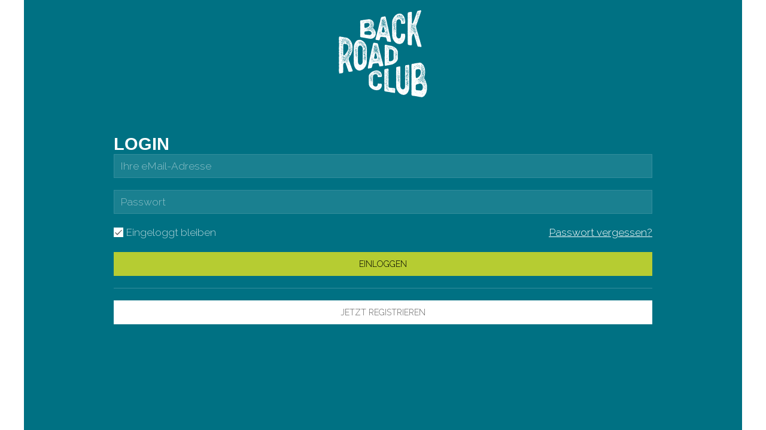

--- FILE ---
content_type: application/javascript
request_url: https://www.backroadclub.com/teamarea/js/app.6d96ffd2.js
body_size: 99102
content:
(function(e){function webpackJsonpCallback(t){for(var s,r,n=t[0],o=t[1],c=t[2],u=0,d=[];u<n.length;u++)r=n[u],Object.prototype.hasOwnProperty.call(a,r)&&a[r]&&d.push(a[r][0]),a[r]=0;for(s in o)Object.prototype.hasOwnProperty.call(o,s)&&(e[s]=o[s]);l&&l(t);while(d.length)d.shift()();return i.push.apply(i,c||[]),checkDeferredModules()}function checkDeferredModules(){for(var e,t=0;t<i.length;t++){for(var s=i[t],r=!0,n=1;n<s.length;n++){var o=s[n];0!==a[o]&&(r=!1)}r&&(i.splice(t--,1),e=__webpack_require__(__webpack_require__.s=s[0]))}return e}var t={},s={app:0},a={app:0},i=[];function jsonpScriptSrc(e){return __webpack_require__.p+"js/"+({canvg:"canvg",pdfmake:"pdfmake",xlsx:"xlsx"}[e]||e)+"."+{"chunk-0f5e6454":"a84bf8da","chunk-2d0aab57":"ff10ad98","chunk-2d0af0b9":"0fe86680","chunk-2d0b2958":"ffc1db27","chunk-2d0f00b9":"fc1b84eb","chunk-2d0f0df1":"8eb9955f","chunk-2d207972":"0d73cef0","chunk-2d20ef4d":"17f0854d","chunk-2d216b94":"2b7617ca","chunk-2d21d651":"4a42acad","chunk-2d230bb9":"220f0bf5","chunk-aa74f144":"36078b66","chunk-c07e8004":"a2678fec",canvg:"ff19396d",pdfmake:"516e432e",xlsx:"dbaa7e17"}[e]+".js"}function __webpack_require__(s){if(t[s])return t[s].exports;var a=t[s]={i:s,l:!1,exports:{}};return e[s].call(a.exports,a,a.exports,__webpack_require__),a.l=!0,a.exports}__webpack_require__.e=function requireEnsure(e){var t=[],i={"chunk-0f5e6454":1,"chunk-aa74f144":1};s[e]?t.push(s[e]):0!==s[e]&&i[e]&&t.push(s[e]=new Promise((function(t,a){for(var i="css/"+({canvg:"canvg",pdfmake:"pdfmake",xlsx:"xlsx"}[e]||e)+"."+{"chunk-0f5e6454":"9f7d5b86","chunk-2d0aab57":"31d6cfe0","chunk-2d0af0b9":"31d6cfe0","chunk-2d0b2958":"31d6cfe0","chunk-2d0f00b9":"31d6cfe0","chunk-2d0f0df1":"31d6cfe0","chunk-2d207972":"31d6cfe0","chunk-2d20ef4d":"31d6cfe0","chunk-2d216b94":"31d6cfe0","chunk-2d21d651":"31d6cfe0","chunk-2d230bb9":"31d6cfe0","chunk-aa74f144":"90c79764","chunk-c07e8004":"31d6cfe0",canvg:"31d6cfe0",pdfmake:"31d6cfe0",xlsx:"31d6cfe0"}[e]+".css",r=__webpack_require__.p+i,n=document.getElementsByTagName("link"),o=0;o<n.length;o++){var l=n[o],c=l.getAttribute("data-href")||l.getAttribute("href");if("stylesheet"===l.rel&&(c===i||c===r))return t()}var u=document.getElementsByTagName("style");for(o=0;o<u.length;o++){l=u[o],c=l.getAttribute("data-href");if(c===i||c===r)return t()}var d=document.createElement("link");d.rel="stylesheet",d.type="text/css",d.onload=t,d.onerror=function(t){var i=t&&t.target&&t.target.src||r,n=new Error("Loading CSS chunk "+e+" failed.\n("+i+")");n.code="CSS_CHUNK_LOAD_FAILED",n.request=i,delete s[e],d.parentNode.removeChild(d),a(n)},d.href=r;var h=document.getElementsByTagName("head")[0];h.appendChild(d)})).then((function(){s[e]=0})));var r=a[e];if(0!==r)if(r)t.push(r[2]);else{var n=new Promise((function(t,s){r=a[e]=[t,s]}));t.push(r[2]=n);var o,l=document.createElement("script");l.charset="utf-8",l.timeout=120,__webpack_require__.nc&&l.setAttribute("nonce",__webpack_require__.nc),l.src=jsonpScriptSrc(e);var c=new Error;o=function(t){l.onerror=l.onload=null,clearTimeout(u);var s=a[e];if(0!==s){if(s){var i=t&&("load"===t.type?"missing":t.type),r=t&&t.target&&t.target.src;c.message="Loading chunk "+e+" failed.\n("+i+": "+r+")",c.name="ChunkLoadError",c.type=i,c.request=r,s[1](c)}a[e]=void 0}};var u=setTimeout((function(){o({type:"timeout",target:l})}),12e4);l.onerror=l.onload=o,document.head.appendChild(l)}return Promise.all(t)},__webpack_require__.m=e,__webpack_require__.c=t,__webpack_require__.d=function(e,t,s){__webpack_require__.o(e,t)||Object.defineProperty(e,t,{enumerable:!0,get:s})},__webpack_require__.r=function(e){"undefined"!==typeof Symbol&&Symbol.toStringTag&&Object.defineProperty(e,Symbol.toStringTag,{value:"Module"}),Object.defineProperty(e,"__esModule",{value:!0})},__webpack_require__.t=function(e,t){if(1&t&&(e=__webpack_require__(e)),8&t)return e;if(4&t&&"object"===typeof e&&e&&e.__esModule)return e;var s=Object.create(null);if(__webpack_require__.r(s),Object.defineProperty(s,"default",{enumerable:!0,value:e}),2&t&&"string"!=typeof e)for(var a in e)__webpack_require__.d(s,a,function(t){return e[t]}.bind(null,a));return s},__webpack_require__.n=function(e){var t=e&&e.__esModule?function getDefault(){return e["default"]}:function getModuleExports(){return e};return __webpack_require__.d(t,"a",t),t},__webpack_require__.o=function(e,t){return Object.prototype.hasOwnProperty.call(e,t)},__webpack_require__.p="/teamarea/",__webpack_require__.oe=function(e){throw console.error(e),e};var r=window["webpackJsonp"]=window["webpackJsonp"]||[],n=r.push.bind(r);r.push=webpackJsonpCallback,r=r.slice();for(var o=0;o<r.length;o++)webpackJsonpCallback(r[o]);var l=n;i.push([4,"chunk-vendors"]),checkDeferredModules()})({0:function(e,t){},"00b1":function(e,t,s){e.exports=s.p+"img/20.b1361e18.png"},"0221":function(e,t,s){e.exports=s.p+"img/5.789a8ac3.png"},"0508":function(e,t,s){e.exports=s.p+"img/boat-rodeo.81aa7d92.png"},"0528":function(e,t,s){"use strict";s("914d")},"0529":function(e,t,s){"use strict";s("9fb0")},"0561":function(e,t,s){},"06db":function(e,t,s){"use strict";s("89b4")},"0905":function(e,t,s){"use strict";s("b8a0")},"0af6":function(e,t,s){"use strict";s("66f6")},"0f95":function(e,t,s){"use strict";s("428a")},"0fd3":function(e,t,s){"use strict";s("c20b")},1:function(e,t){},1263:function(e,t,s){},"139d":function(e,t,s){"use strict";s("0561")},"150b":function(e,t,s){},"16b8":function(e,t,s){e.exports=s.p+"img/16.1f247e87.png"},1747:function(e,t,s){},"18ae":function(e,t,s){},"19ba":function(e,t,s){},"1a74":function(e,t,s){},"1c37":function(e,t,s){var a={"./boat-rodeo.png":["0508"],"./europe-africa-rodeo.png":["9b60","chunk-2d0f00b9"],"./moped-rodeo-at.png":["a0d1","chunk-2d207972"],"./moped-rodeo-madagascar.png":["0d3b","chunk-2d0af0b9"],"./moped-rodeo.png":["e24c"],"./pothole-at.png":["d0b1","chunk-2d21d651"],"./pothole-austria.png":["9de5","chunk-2d0f0df1"],"./pothole-balkan.png":["79fa"],"./pothole-baltic.png":["ee14","chunk-2d230bb9"],"./pothole-celtic.png":["2576","chunk-2d0b2958"],"./pothole-de.png":["b229","chunk-2d20ef4d"],"./pothole-revolution.png":["11bc","chunk-2d0aab57"],"./pothole.png":["c44a","chunk-2d216b94"]};function webpackAsyncContext(e){if(!s.o(a,e))return Promise.resolve().then((function(){var t=new Error("Cannot find module '"+e+"'");throw t.code="MODULE_NOT_FOUND",t}));var t=a[e],i=t[0];return Promise.all(t.slice(1).map(s.e)).then((function(){return s.t(i,7)}))}webpackAsyncContext.keys=function webpackAsyncContextKeys(){return Object.keys(a)},webpackAsyncContext.id="1c37",e.exports=webpackAsyncContext},"1d39":function(e,t,s){},"1db0":function(e,t,s){},"1e1c":function(e,t,s){"use strict";s("5fd0")},"1eb3":function(e,t,s){},2:function(e,t){},2361:function(e,t,s){},2390:function(e,t,s){"use strict";s("97ad")},"27ff":function(e,t,s){"use strict";s("c951")},2865:function(e,t,s){"use strict";s("5006")},2932:function(e,t,s){e.exports=s.p+"img/share-text.92f5ff25.svg"},"299b":function(e,t,s){"use strict";s("b976")},"29cc":function(e,t,s){"use strict";s("2361")},"2aaf":function(e,t,s){},"2c4c":function(e,t,s){"use strict";s("150b")},3:function(e,t){},3115:function(e,t,s){"use strict";s("9bf23")},3191:function(e,t,s){e.exports=s.p+"img/12.6329d6ef.png"},3232:function(e,t,s){},3363:function(e,t,s){},3413:function(e,t,s){e.exports=s.p+"img/paperclip.c84266c7.svg"},"35c2":function(e,t,s){"use strict";s("a098")},"367f":function(e,t,s){e.exports=s.p+"img/17.eba535f3.png"},"379f":function(e,t,s){"use strict";s("cdc4")},"37af":function(e,t,s){e.exports=s.p+"img/4.3faf19cb.png"},"37b5":function(e,t,s){},3815:function(e,t,s){},"38bd":function(e,t,s){"use strict";s("b5f0")},3939:function(e,t,s){e.exports=s.p+"img/6.8143dde9.png"},"39af":function(e,t,s){},"3abc":function(e,t,s){"use strict";s("c6f2")},"3b63":function(e,t,s){},"3be2":function(e,t,s){"use strict";s("19ba")},"3c75":function(e,t,s){"use strict";s("4205")},"3d2e":function(e,t,s){"use strict";s("9e24")},"3d67":function(e,t,s){e.exports=s.p+"img/microphone.9d2f105a.svg"},"3dfa":function(e,t,s){e.exports=s.p+"img/moped.c0080f92.jpg"},"3ea9":function(e,t,s){"use strict";s("6e57")},"3f69":function(e,t,s){e.exports=s.p+"img/15.a63c1514.png"},4:function(e,t,s){e.exports=s("cd49")},4042:function(e,t,s){"use strict";s("731c")},4205:function(e,t,s){},"425e":function(e,t,s){"use strict";s.d(t,"a",(function(){return Http}));var a=s("6319");class Http{static async request(e,t={},s=!0){e.toString().startsWith("https://localhost")||(e="https://www.backroadclub.com"+e),t.credentials="include",t.headers||(t.headers={});const i=window.localStorage.getItem("accessToken");let r;i&&(t.headers={...t.headers,Authorization:"Bearer "+i}),!s||a["a"].isTokenValid()||e.toString().includes("auth")||await a["a"].refreshToken();try{r=await fetch(e,t)}catch(n){}if((!r||r.status>=400)&&s&&await a["a"].refreshToken()){await fetch(e,t)}return r||new Response}}},"428a":function(e,t,s){},4539:function(e,t,s){"use strict";s("f385")},4603:function(e,t,s){},"46e2":function(e,t,s){"use strict";s("77a7")},"47a7":function(e,t,s){},"4a10":function(e,t,s){},"4a6a":function(e,t,s){},"4a73":function(e,t,s){"use strict";s("e178")},"4c42":function(e,t,s){},"4cc2":function(e,t,s){"use strict";s("47a7")},"4f07c":function(e,t,s){"use strict";s("6f9f")},"4f3c":function(e,t,s){"use strict";s("7961")},"4f70":function(e,t,s){e.exports=s.p+"img/18.d34ff963.png"},5:function(e,t){},5006:function(e,t,s){},"523d":function(e,t,s){},"52d4":function(e,t,s){"use strict";s("8221")},"56c4":function(e,t,s){"use strict";s("af40")},"58dc":function(e,t,s){"use strict";s("1263")},"5fd0":function(e,t,s){},6:function(e,t){},6319:function(e,t,s){"use strict";s.d(t,"a",(function(){return Auth}));var a=s("425e"),i=s("1232");class Auth{static async tryLogin(){return!!Auth.isTokenValid()||!!await Auth.refreshToken()}static async refreshToken(){if(window.localStorage.getItem("refreshToken")){const e=window.localStorage.getItem("refreshToken");if(!e)return!1;const t=Object(i["a"])(e);if(t&&t.exp-Date.now()/1e3>0){const t=await a["a"].request("/api/auth/refresh",{method:"POST",headers:{"Content-Type":"application/json"},body:JSON.stringify({refreshToken:e})},!1);if(200!==t.status)return!1;const s=(await t.json()).accessToken;return window.localStorage.setItem("accessToken",s),!0}}return!1}static isTokenValid(){if(window.localStorage.getItem("accessToken")){const e=window.localStorage.getItem("accessToken");if(!e)return!1;const t=Object(i["a"])(e);if(t&&t.exp-Date.now()/1e3>0)return!0}return!1}static getDecodedToken(){const e=window.localStorage.getItem("accessToken");return!!e&&Object(i["a"])(e)}}Auth.routesWithoutAuth=["Login","Forget","Forget Password","Reset Password","ResetPassword","Charity","Vote","Register","TeamSite","Donate"]},6460:function(e,t,s){"use strict";s("523d")},"65cb":function(e,t,s){"use strict";s("b08c")},"66f6":function(e,t,s){},"69a2":function(e,t,s){},"6d40":function(e,t,s){"use strict";s("cbde")},"6d88":function(e,t,s){},"6e57":function(e,t,s){},"6e76":function(e,t,s){"use strict";s("dba7")},"6f39":function(e,t,s){},"6f9f":function(e,t,s){},7:function(e,t){},"70c9":function(e,t,s){"use strict";s("6f39")},"71c3":function(e,t,s){},"724d":function(e,t,s){"use strict";s("3363")},"72cd":function(e,t,s){},"72f3":function(e,t,s){"use strict";s("e160")},"731c":function(e,t,s){},"761b":function(e,t,s){},"76e9":function(e,t,s){e.exports=s.p+"img/3.f69ae6c5.png"},7714:function(e,t,s){},7742:function(e,t,s){"use strict";var a=function render(){var e=this,t=e._self._c;e._self._setupProxy;return t("div",{attrs:{"uk-modal":""}},[t("div",{staticClass:"uk-modal-dialog uk-modal-body"},[t("h2",{staticClass:"uk-modal-title break-all"},[e._v(e._s(e.title))]),t("button",{staticClass:"uk-modal-close-default",attrs:{type:"button","uk-close":""}}),e._t("default"),t("br"),t("br"),t("div",{staticClass:"footer"},[e._t("footer")],2)],2)])},i=[],r=s("9ab4"),n=s("60a3");let o=class BacModal extends n["d"]{};Object(r["c"])([Object(n["c"])({default:""})],o.prototype,"title",void 0),o=Object(r["c"])([Object(n["a"])({})],o);var l=o,c=l,u=(s("3ea9"),s("2877")),d=Object(u["a"])(c,a,i,!1,null,"53884248",null);t["a"]=d.exports},"77a7":function(e,t,s){},7961:function(e,t,s){},"79fa":function(e,t,s){e.exports=s.p+"img/pothole-balkan.09c73c88.png"},"79fd":function(e,t,s){e.exports=s.p+"img/10.ce85f8e2.png"},"7a0a":function(e,t,s){"use strict";s("83f3")},"7f46":function(e,t,s){"use strict";s("c9be")},8221:function(e,t,s){},8385:function(e,t,s){e.exports=s.p+"img/9.e24d7474.png"},"83f3":function(e,t,s){},8864:function(e,t,s){"use strict";s("d1e8")},8985:function(e,t,s){},"89b4":function(e,t,s){},"8b95":function(e,t,s){"use strict";s("d651")},"8de1":function(e,t,s){"use strict";s("f309")},"8f15":function(e,t,s){"use strict";s("3b63")},"908d":function(e,t,s){e.exports=s.p+"img/paypal-color.1f8db6e9.svg"},"90ae":function(e,t,s){"use strict";s("ee0f")},"90b4":function(e,t,s){"use strict";s("ef2d")},"90e8":function(e,t,s){},"914d":function(e,t,s){},9251:function(e,t,s){"use strict";s("b688")},"940d":function(e,t,s){"use strict";s("95d5")},"95d5":function(e,t,s){},9795:function(e,t,s){"use strict";s("39af")},"97ad":function(e,t,s){},"98e6":function(e,t,s){"use strict";s("f5f7")},"998a":function(e,t,s){"use strict";s("d730")},"9bf23":function(e,t,s){},"9df0":function(e,t,s){"use strict";s("1d39")},"9e24":function(e,t,s){},"9fb0":function(e,t,s){},"9fda":function(e,t,s){"use strict";s("69a2")},a098:function(e,t,s){},a0f3:function(e,t,s){"use strict";var a=function render(){var e=this,t=e._self._c;e._self._setupProxy;return t("header",[t("div",{staticClass:"uk-background-primary uk-light",class:{"uk-container":!e.wide}},[t("div",{staticClass:"uk-flex uk-flex-middle uk-width-1-1"},[t("div",{staticClass:"uk-width-1-5 uk-width-1-5@s uk-width-1-5@m uk-width-1-5@l",class:{"pl-36":e.wide}},[t("router-link",{staticClass:"logo",attrs:{to:"/your-rallies"}},[t("img",{class:{"max-h-32":e.wide},attrs:{src:s("b8ee"),alt:"Logo BRC"}})])],1),t("div",{staticClass:"uk-width-3-5 uk-width-3-5@s uk-width-3-5@m uk-width-3-5@l uk-text-center"},[t("h2",{staticClass:"uk-margin-remove"},[e._v("Hi "+e._s(e.customer.firstname))])]),e._m(0)])]),t("bac-menu")],1)},i=[function(){var e=this,t=e._self._c;e._self._setupProxy;return t("div",{staticClass:"uk-width-1-5 uk-width-1-5@s uk-width-1-5@m uk-width-1-5@l uk-text-right"},[t("a",{staticClass:"uk-margin-right",attrs:{href:"#","uk-toggle":"target: #offcanvas-nav-main","uk-icon":"icon: menu; ratio: 2.5","uk-tooltip":"",title:"Men&uuml;"}})])}],r=s("9ab4"),n=s("60a3"),o=s("c801");let l=class BacLoggedInHeader extends n["d"]{get customer(){return this.$store.state.LoggedInUser.user.id?this.$store.state.LoggedInUser.user:(this.$store.dispatch("loadLoggedInUser"),"")}};Object(r["c"])([Object(n["c"])({default:!1})],l.prototype,"wide",void 0),l=Object(r["c"])([Object(n["a"])({components:{BacMenu:o["a"]}})],l);var c=l,u=c,d=(s("a743"),s("2877")),h=Object(d["a"])(u,a,i,!1,null,"47f74b91",null);t["a"]=h.exports},a12e:function(e,t,s){"use strict";s("37b5")},a61b:function(e,t,s){e.exports=s.p+"img/paperplane.32ed26f2.svg"},a62b:function(e,t,s){e.exports=s.p+"img/8.48ed94e1.png"},a668:function(e,t,s){"use strict";s("7714")},a6c8:function(e,t,s){"use strict";s("18ae")},a734:function(e,t,s){"use strict";s("90e8")},a743:function(e,t,s){"use strict";s("bcc9")},a759:function(e,t,s){"use strict";s("6d88")},a86f:function(e,t,s){e.exports=s.p+"img/share-copy-link.4dd6361f.svg"},a873:function(e,t,s){"use strict";s("e2fc")},aa41:function(e,t,s){e.exports=s.p+"img/14.3b3f4c15.png"},ab57:function(e,t,s){"use strict";s("cbf5")},ad68:function(e,t,s){var a={"./1.png":"ee7d","./10.png":"79fd","./11.png":"db29","./12.png":"3191","./13.png":"bcc7","./14.png":"aa41","./15.png":"3f69","./16.png":"16b8","./17.png":"367f","./18.png":"4f70","./19.png":"b022","./2.png":"eb8d","./20.png":"00b1","./3.png":"76e9","./4.png":"37af","./5.png":"0221","./6.png":"3939","./7.png":"f252","./8.png":"a62b","./9.png":"8385"};function webpackContext(e){var t=webpackContextResolve(e);return s(t)}function webpackContextResolve(e){if(!s.o(a,e)){var t=new Error("Cannot find module '"+e+"'");throw t.code="MODULE_NOT_FOUND",t}return a[e]}webpackContext.keys=function webpackContextKeys(){return Object.keys(a)},webpackContext.resolve=webpackContextResolve,e.exports=webpackContext,webpackContext.id="ad68"},af40:function(e,t,s){},af49:function(e,t,s){"use strict";s("4603")},b022:function(e,t,s){e.exports=s.p+"img/19.01a1800e.png"},b08c:function(e,t,s){},b096:function(e,t,s){"use strict";s("1747")},b16a:function(e,t,s){"use strict";s("d150")},b226:function(e,t,s){},b3d2:function(e,t,s){},b5f0:function(e,t,s){},b688:function(e,t,s){},b8a0:function(e,t,s){},b8cc:function(e,t,s){"use strict";s("3815")},b8ee:function(e,t,s){e.exports=s.p+"img/logo.white.4a860fe2.png"},b976:function(e,t,s){},bcc7:function(e,t,s){e.exports=s.p+"img/13.db1849a5.png"},bcc9:function(e,t,s){},c03f:function(e,t,s){"use strict";s("761b")},c20b:function(e,t,s){},c273:function(e,t,s){"use strict";s("4c42")},c2ef:function(e,t,s){"use strict";s("b226")},c53a:function(e,t,s){"use strict";s("1eb3")},c6f2:function(e,t,s){},c801:function(e,t,s){"use strict";var a=function render(){var e=this,t=e._self._c;e._self._setupProxy;return t("div",{attrs:{id:"offcanvas-nav-main","uk-offcanvas":"mode: slide;overlay: true; flip: true"}},[t("div",{staticClass:"uk-offcanvas-bar uk-dark uk-flex uk-flex-column"},[t("button",{staticClass:"uk-offcanvas-close",attrs:{"uk-icon":"icon: close; ratio: 2.5","uk-toggle":"target: #offcanvas-nav-main",type:"button"}}),t("ul",{staticClass:"uk-nav uk-nav-primary uk-nav-center uk-margin-auto-vertical"},[t("li",[t("router-link",{staticClass:"uk-text-large",attrs:{"uk-toggle":"target: #offcanvas-nav-main",to:"/customer",title:"Mein Profil"}},[e._v("Mein Profil")])],1),e.showAdminArea?t("div",[t("li",{staticClass:"uk-nav-divider"}),t("li",[t("router-link",{staticClass:"uk-text-large",attrs:{"uk-toggle":"target: #offcanvas-nav-main",to:"/admin",title:"Rallys"}},[t("strong",[e._v("ADMIN AREA")])])],1),t("li",{staticClass:"uk-nav-divider"})]):e._e(),t("li",[t("router-link",{staticClass:"uk-text-large",attrs:{to:"/login?logout=1",title:"Logout"}},[e._v("abmelden")])],1)]),t("strong",[e._v("Noch Fragen?")]),t("br"),t("a",{attrs:{href:"mailto:hello@backroadclub.com?subject=Anfrage+TeamArea"}},[e._v("hello@backroadclub.com")])])])},i=[],r=s("9ab4"),n=s("60a3");let o=class BacMenu extends n["d"]{showGoogleTranslate(){const e=document.createElement("script");e.src="//translate.google.com/translate_a/element.js?cb=googleTranslateElementInit",e.addEventListener("load",()=>{setTimeout(()=>{new window.google.translate.TranslateElement({pageLanguage:"de"},"google_translate_element")},1e3)}),document.documentElement.appendChild(e)}get showAdminArea(){return!!this.$store.state.LoggedInUser.user&&(!!this.$store.state.LoggedInUser.user.isAdmin||!!this.$store.state.LoggedInUser.user.hasRallyRoundPermissions)}};o=Object(r["c"])([Object(n["a"])({})],o);var l=o,c=l,u=s("2877"),d=Object(u["a"])(c,a,i,!1,null,null,null);t["a"]=d.exports},c951:function(e,t,s){},c9be:function(e,t,s){},ca7d:function(e,t,s){"use strict";s("4a6a")},cbde:function(e,t,s){},cbf5:function(e,t,s){},cc39:function(e,t,s){var a={"./1.png":"ee7d","./10.png":"79fd","./11.png":"db29","./12.png":"3191","./13.png":"bcc7","./14.png":"aa41","./15.png":"3f69","./16.png":"16b8","./17.png":"367f","./18.png":"4f70","./19.png":"b022","./2.png":"eb8d","./20.png":"00b1","./3.png":"76e9","./4.png":"37af","./5.png":"0221","./6.png":"3939","./7.png":"f252","./8.png":"a62b","./9.png":"8385"};function webpackAsyncContext(e){return Promise.resolve().then((function(){if(!s.o(a,e)){var t=new Error("Cannot find module '"+e+"'");throw t.code="MODULE_NOT_FOUND",t}var i=a[e];return s.t(i,7)}))}webpackAsyncContext.keys=function webpackAsyncContextKeys(){return Object.keys(a)},webpackAsyncContext.id="cc39",e.exports=webpackAsyncContext},cd49:function(e,t,s){"use strict";s.r(t);var a=s("2b0e"),i=function render(){var e=this,t=e._self._c;e._self._setupProxy;return t("div",{attrs:{id:"app"}},[e.$route.meta.title?t("div",{staticClass:"header uk-background-primary",class:{"uk-container":!e.$route.meta.wide}},[t("bac-logged-in-header",{attrs:{wide:e.$route.meta.wide}}),t("div",{staticClass:"header-title-wrapper"},[e.$route.meta.link?t("router-link",{staticClass:"back-button uk-icon",class:{"ml-36 absolute":e.$route.meta.wide},attrs:{to:e.$route.meta.link.to,"uk-tooltip":"pos:bottom-right","uk-icon":"icon:reply; ratio:2;"}}):e._e(),t("h1",{staticClass:"uk-h1 main-heading"},[e._v(e._s(e.$route.meta.title))])],1)],1):e._e(),e.$route.meta.rallyRoundPage?t("div",[t("bac-header-with-menue",{ref:"headerWithMenu",attrs:{"inject-teamarea":!0}})],1):t("router-view")],1)},r=[],n=(s("14d9"),s("9ab4")),o=s("60a3"),l=function render(){var e=this,t=e._self._c;e._self._setupProxy;return t("div",[t("header",{staticClass:"fixed z-150 w-full left-0"},[t("div",{staticClass:"uk-container uk-background-primary uk-light"},[t("div",{staticClass:"uk-flex uk-flex-middle uk-width-1-1"},[t("div",{staticClass:"uk-width-1-5 uk-width-1-5@s uk-width-1-5@m uk-width-1-5@l"},[t("router-link",{staticClass:"logo",attrs:{to:"/your-rallies"}},[t("img",{attrs:{src:s("b8ee"),alt:"Logo BRC"}})])],1),t("div",{staticClass:"uk-width-3-5 uk-width-3-5@s uk-width-3-5@m uk-width-3-5@l uk-text-center",style:e.cssProps,attrs:{id:"greeting-container"}},[t("h2",{staticClass:"uk-margin-remove"},[e._v("Hi "+e._s(e.customer.firstname))])]),e._m(0)]),t("bac-menu"),t("div",{staticClass:"new-nav-container"},[t("div",{staticClass:"new-nav-tab",class:{active:e.pathname.startsWith("/teamarea/base")||e.pathname.startsWith("/refactor/teamarea/base")}},[t("router-link",{attrs:{to:e.teamAreaLink},nativeOn:{click:function(t){return e.refreshQueryStringAndPathname.apply(null,arguments)}}},[e._v(" Base ")])],1),t("div",{staticClass:"new-nav-tab",class:{active:e.pathname.startsWith("/teamarea/team")||e.pathname.startsWith("/refactor/teamarea/team")}},[t("router-link",{attrs:{to:e.allTeamsLink},nativeOn:{click:function(t){return e.refreshQueryStringAndPathname.apply(null,arguments)}}},[e._v(" "+e._s(e.participantsName)+" ")])],1),t("div",{staticClass:"new-nav-tab",class:{active:e.pathname.startsWith("/teamarea/rally")||e.pathname.startsWith("/refactor/teamarea/rally")}},[t("router-link",{attrs:{to:e.rodeoLiveLink},nativeOn:{click:function(t){return e.refreshQueryStringAndPathname.apply(null,arguments)}}},[e._v(" Live ")])],1)])],1)]),e.injectTeamarea?t("div",[t("div",{ref:"content"},[t("router-view")],1)]):e._e()])},c=[function(){var e=this,t=e._self._c;e._self._setupProxy;return t("div",{staticClass:"uk-width-1-5 uk-width-1-5@s uk-width-1-5@m uk-width-1-5@l uk-text-right"},[t("a",{staticClass:"uk-margin-right",attrs:{href:"#","uk-toggle":"target: #offcanvas-nav-main","uk-icon":"icon: menu; ratio: 2.5","uk-tooltip":"",title:"Men&uuml;"}})])}],u=s("c801"),d=function render(){var e=this,t=e._self._c;e._self._setupProxy;return t("router-link",{attrs:{to:"/your-rallies"}},[t("div",{staticClass:"rodeo-container uk-card uk-card-default uk-background-brc-light uk-dark uk-padding-small"},[t("div",{staticClass:"uk-flex-middle uk-grid",attrs:{"uk-grid":""}},[t("div",{staticClass:"uk-width-expand uk-text-left uk-first-column"},[t("h2",{staticClass:"rodeo-nav-name uk-h2 uk-margin-remove"},[e._v(e._s(e.rally.name))]),t("span",{staticClass:"rodeo-round-name"},[e._v(" "+e._s(e.rallyRound.name)+" ")])]),t("div",{staticClass:"uk-width-auto"},[t("img",{staticClass:"uk-border-circle rodeo-image",attrs:{src:e.logoPath,width:"50",height:"50"}})])])])])},h=[];let m=class BacRallyRoundDateSubHeader extends o["d"]{constructor(){super(...arguments),this.logoPath=""}get rally(){return this.$store.state.PageURLRally.rally}get rallyRound(){return this.$store.state.PageURLRallyRound.rallyRound}mounted(){this.rallyRound&&this.setLogoPath()}async setLogoPath(){this.logoPath=(await s("1c37")("./"+this.rallyRound.logo)).default}};Object(n["c"])([Object(o["e"])("rallyRound")],m.prototype,"setLogoPath",null),m=Object(n["c"])([Object(o["a"])({})],m);var p=m,g=p,b=(s("38bd"),s("2877")),v=Object(b["a"])(g,d,h,!1,null,"6c909b79",null),f=v.exports,y=function render(){var e=this,t=e._self._c;e._self._setupProxy;return t("div",{staticClass:"uk-container uk-background-primary"},[e._e(),t("div",{staticClass:"chat-component-wrapper"},[t("chat-component")],1)],1)},_=[],k=function render(){var e,t=this,s=t._self._c;t._self._setupProxy;return s("div",{staticClass:"overflow-hidden relative"},[null!==(e=t.chatService)&&void 0!==e&&e.connected||!t.showNoConnectionWarning?t._e():s("div",{staticClass:"bg-error text-white text-center py-1"},[s("font-awesome-icon",{attrs:{icon:"triangle-exclamation"}}),t._v(" Überprüfe deine Internetverbindung ")],1),s("div",{staticClass:"chat-background"},[s("div",{ref:"messages",staticClass:"messages mb-3",class:{"overflow-hidden":t.locked},style:{height:t.messagesHeight}},[s("div",{directives:[{name:"show",rawName:"v-show",value:!t.driveUploaderSelected,expression:"!driveUploaderSelected"}]},[t.isLoadingMessages?s("div",{staticClass:"absolute top-0 bottom-3 right-0 left-0 bg-accent-1 z-10 rounded-xl flex items-center justify-center"},[s("v-progress-circular",{attrs:{indeterminate:!0,"bg-color":"rgba(0,0,0,0.5)",color:"#fff",size:100,width:5}})],1):t._e(),t.renderAmount<this.$store.state.Chat.chatMessages.length?s("div",{staticClass:"flex justify-center items-center py-2"},[s("v-progress-circular",{attrs:{indeterminate:"",color:"#fff"}})],1):t._e(),t._l(t.chatMessageByDate,(function(e,a){return s("div",{key:a,ref:"scrollContainer",refInFor:!0,staticClass:"box-border flex flex-col-reverse",style:" transition: all 2s;"},[t._l(e,(function(a,i){return s("chat-message-component",{key:i,ref:"loadedMessages",refInFor:!0,attrs:{prependLoading:!1,lazyLoad:i<e.length-4,chatMessage:a,"show-name":t.checkIfNameShouldBeDisplayed(e,i)},on:{deleteMessage:function(e){return t.deleteMessage(e)},changeChallenge:function(e){return t.changeChallenge(e)}}})})),s("div",{staticClass:"date"},[s("div",{staticClass:"text"},[t._v(" "+t._s(t.formatMessagesDate(a))+" ")])])],2)}))],2),s("div",{directives:[{name:"show",rawName:"v-show",value:t.driveUploaderSelected,expression:"driveUploaderSelected"}],staticClass:"h-full"},[s("drive-uploader")],1),s("div",{staticClass:"relative m-0 p-0 h-0"},t._l(t.sendQueue,(function(e,a){return s("chat-message-component",{key:e.uuid,attrs:{notSent:!0,chatMessage:e,"show-name":t.checkIfNameShouldBeDisplayed(t.dateMessages,a,!0)}})})),1),Object.keys(t.chatMessageByDate).length||t.sendQueue.length||t.$store.state.Chat.loadingMessages?t._e():s("div",{staticClass:"text-white w-full h-full flex items-center justify-center text-xl"},[t._v(" Hier ist noch nichts zu finden, sei der Erste der eine Nachricht schreibt! ")])])]),s("chat-input-component",{attrs:{chatService:t.chatService},on:{sentMessage:t.scrollToBottom,tryCreateChatService:t.tryCreateChatService,selectedChallenge:t.changeSelectedChallenge,importantSelected:t.changeImportant,ownSelected:t.changeOwn}}),t.$store.state.LoggedInUser.user.isAdmin?s("ChatMessageDeleteModal",{attrs:{id:"chat-message-delete",chatMessageId:t.selectedDeleteChatMessageId,chatService:t.chatService}}):t._e(),t.$store.state.LoggedInUser.user.isAdmin?s("ChatMessageChangeChallengeModal",{attrs:{id:"chat-message-change-challenge",chatMessageId:t.selectedChangeChatMessageId,chatService:t.chatService}}):t._e()],1)},R=[],w=(s("3c65"),function render(){var e=this,t=e._self._c;e._self._setupProxy;return t("div",{staticClass:"chat-message-wrapper",on:{mouseover:function(t){e.disableChevronTimeout(),e.showChevron=!0},mouseout:e.dontShowChevron}},[e.prependLoading?t("div",{staticClass:"text-white text-center p-8"},[t("v-progress-circular",{attrs:{indeterminate:!0,"bg-color":"rgba(0,0,0,0.5)",color:"rgba(255, 255, 255, 1)",size:30,width:3}})],1):e._e(),e.chatMessage.user?t("div",{staticClass:"chat-message",class:{"own-message":e.loggedInUserId===e.chatMessage.user.id},style:{paddingTop:e.showName?"3px":"1px"}},[t("div",{staticClass:"profile-picture"},[t("router-link",{attrs:{to:e.teamSiteLink}},[e.chatMessage.user.picture?t("img",{attrs:{src:e.chatMessage.user.picture+"_low.jpg"}}):t("img",{attrs:{src:s("eb5f")}})])],1),t("div",{staticClass:"message relative",class:{"bg-heading-green":e.chatMessage.gameId||e.chatMessage.important}},[e.showName?t("div",{staticClass:"name"},[t("router-link",{staticClass:"no-underline",attrs:{to:e.teamSiteLink}},[t("span",[e._v(e._s(e.usernameString))]),t("span",{staticClass:"text-right font-thin pl-2"},[e._v(e._s(e.teamString))])])],1):e._e(),e.$store.state.LoggedInUser.user.isAdmin&&e.showChevron?t("div",{staticClass:"absolute right-0 name z-50",on:{mouseover:function(t){e.disableChevronTimeout(),e.showChevron=!0},click:function(t){e.showDialog=!e.showDialog}}},[t("font-awesome-icon",{staticClass:"p-1 cursor-pointer bg-light-1 rounded-full",class:{"mt-2":!e.showName},attrs:{icon:"chevron-down"}}),e.showDialog?t("div",{staticClass:"absolute right-0 w-44 z-30 bg-light-1"},[t("div",{staticClass:"item bg-light-1 flex items-center cursor-pointer p-4 hover:bg-accent-1 hover:text-white border-b-2 border-accent-1",on:{click:function(t){return e.$emit("changeChallenge",e.chatMessage.id)}}},[e._v(" Challenge zuweisen ")]),t("div",{staticClass:"item bg-light-1 flex items-center cursor-pointer p-4 hover:bg-accent-1 hover:text-white border-b-2 border-accent-1",on:{click:function(t){return e.$emit("deleteMessage",e.chatMessage.id)}}},[e._v(" Nachricht löschen ")])]):e._e()],1):e._e(),e.chatMessage.gameId?t("div",{staticClass:"challenge-heading pl-2 pr-2"},[e._v(" Challenge: "+e._s(e.chatMessage.game)+" "),e.chatMessage.points?t("div",[e._v("Punkte: "+e._s(e.chatMessage.points))]):e.chatMessage.otherPostRated?t("div",[e._v(" Ein anderer Post wurde für die Bewertung verwendet ")]):0===e.chatMessage.points?t("div",[e._v("Keine Punkte")]):e.chatMessage.points?e._e():t("div",[e._v("Noch Unbewertet")])]):e._e(),e._l(e.chatMessage.attachments,(function(s,a){return t("div",{key:a,staticClass:"attachment"},[s.type===e.ChatAttachment.ATTACHMENT_TYPE_IMG?t("div",{staticClass:"image",attrs:{"uk-lightbox":"animation: slide"}},[e.$store.state.LoggedInUser.user.isAdmin?t("div",{staticClass:"absolute text-white p-2 cursor-pointer",on:{click:function(t){return e.rotate(s,"left")}}},[t("font-awesome-icon",{attrs:{icon:"rotate-left"}})],1):e._e(),e.$store.state.LoggedInUser.user.isAdmin?t("div",{staticClass:"absolute z-10 text-white p-2 right-0 cursor-pointer",class:{"pt-8 pr-3":e.showChevron},on:{click:function(t){return e.rotate(s,"right")}}},[t("font-awesome-icon",{attrs:{icon:"rotate-right"}})],1):e._e(),!e.notSent&&s.source?t("a",{attrs:{href:`${s.source}_full.jpg?${s.cacheParameter}`}},[t("bac-lazy-image",{staticClass:"rounded-xl max-h-96 min-h-20 w-full object-cover",attrs:{"lazy-load":e.lazyLoad,src:s.source,version:s.cacheParameter},on:{load:e.emitImageLoaded}})],1):t("div",{staticClass:"image relative"},[t("div",{staticClass:"image-loading h-96 w-full object-cover rounded-lg bg-cover blur-lg",style:`background: url('${e.getImageUrl(s.rawFile)}')`}),Math.round(s.uploadedChunkBytes/s.rawFile.size*100)<100?t("div",[t("div",{staticClass:"loading-progress"},[t("div",{staticClass:"percentage"},[e._v(" "+e._s(Math.round(s.uploadedChunkBytes/s.rawFile.size*100))+"% ")]),t("v-progress-circular",{attrs:{value:Math.round(s.uploadedChunkBytes/s.rawFile.size*100),"bg-color":"rgba(0,0,0,0.5)",color:"rgba(0,0,0,1)",size:100,width:5}})],1)]):e._e()])]):e._e(),s.type===e.ChatAttachment.ATTACHMENT_TYPE_VIDEO?t("div",{staticClass:"video relative"},[e.isReallyNotSent?t("div",[Math.round(s.uploadedChunkBytes/s.rawFile.size*100)<100?t("div",[t("video",{staticClass:"video-loading h-96 w-full object-cover rounded-lg bg-cover blur-lg",attrs:{src:e.getImageUrl(s.rawFile)}}),t("div",{staticClass:"loading-progress"},[t("div",{staticClass:"percentage"},[e._v(" "+e._s(Math.round(s.uploadedChunkBytes/s.rawFile.size*100))+"% ")]),t("v-progress-circular",{attrs:{value:Math.round(s.uploadedChunkBytes/s.rawFile.size*100),"bg-color":"rgba(0,0,0,0.5)",color:"rgba(0,0,0,1)",size:100,width:5}})],1)]):t("div",{staticClass:"text-center m-2"},[t("bac-video-player",{staticClass:"small-video-player",attrs:{options:{controls:!0,autoplay:!1,sources:[{src:e.getImageUrl(s.rawFile),type:s.rawFile.type}]}}})],1)]):t("bac-video-player",{staticClass:"small-video-player",attrs:{options:{controls:!0,autoplay:!1,sources:[{src:s.source+"/index.m3u8",type:"application/x-mpegURL"}]}}})],1):e._e(),s.type===e.ChatAttachment.ATTACHMENT_TYPE_AUDIO?t("chat-message-audio-component",{attrs:{chatMessage:e.chatMessage}}):e._e(),s.type===e.ChatAttachment.ATTACHMENT_TYPE_DOCUMENT?t("chat-message-document-component",{attrs:{chatAttachment:s}}):e._e()],1)})),t("div",{staticClass:"message-content",domProps:{innerHTML:e._s(e.messageContent)}}),t("div",{staticClass:"footer flex"},[e.time?t("div",{staticClass:"time"},[e._v(" "+e._s(e.time)+" ")]):e._e(),t("div",{staticClass:"status"},[t("font-awesome-icon",{attrs:{icon:e.statusIcon,size:"xs"}})],1)])],2)]):t("div",{staticClass:"chat-message"},[e._m(0),t("div",{staticClass:"message"},[t("div",{staticClass:"message-content-loading"},[t("div",{staticClass:"loading-spinner"},[t("bac-ellipsis-loader")],1)])])])])}),C=[function(){var e=this,t=e._self._c;e._self._setupProxy;return t("div",{staticClass:"profile-picture"},[t("img",{attrs:{src:s("eb5f")}})])}],x=function render(){var e=this;e._self._c,e._self._setupProxy;return e._m(0)},I=[function(){var e=this,t=e._self._c;e._self._setupProxy;return t("div",{attrs:{id:"stage"}},[t("div",{staticClass:"loader dots"},[t("div")])])}];let T=class BacEllipsisLoader extends o["d"]{};T=Object(n["c"])([Object(o["a"])({})],T);var S=T,O=S,P=(s("0fd3"),Object(b["a"])(O,x,I,!1,null,"4ee897de",null)),j=P.exports,M=function render(){var e=this,t=e._self._c;e._self._setupProxy;return e.lazyLoad?t("v-lazy-image",{attrs:{src:e.legacy||`${e.src}_mid.jpg?${e.version}`,"src-placeholder":`${e.src}_low.jpg?${e.version}`},on:{load:function(t){return e.$emit("load",t)}}}):t("img",{class:{"high-res":"high"===e.resolution},attrs:{src:e.imageUrl},on:{load:function(t){e.resolution="high"}}})},A=[],D=s("d7a2");let $=class BacLazyImage extends o["d"]{constructor(){super(...arguments),this.resolution="low"}get imageUrl(){return"high"===this.resolution||this.legacy?this.legacy||`${this.src}_mid.jpg?${this.version}`:`${this.src}_low.jpg?${this.version}`}};Object(n["c"])([Object(o["c"])({required:!0})],$.prototype,"src",void 0),Object(n["c"])([Object(o["c"])({required:!1,default:""})],$.prototype,"version",void 0),Object(n["c"])([Object(o["c"])({required:!1,default:!1})],$.prototype,"legacy",void 0),Object(n["c"])([Object(o["c"])({required:!1,default:!1})],$.prototype,"scrollLoad",void 0),Object(n["c"])([Object(o["c"])({required:!1,default:!1})],$.prototype,"lazyLoad",void 0),$=Object(n["c"])([Object(o["a"])({components:{VLazyImage:D["a"]}})],$);var B=$,L=B,N=(s("35c2"),s("0529"),Object(b["a"])(L,M,A,!1,null,"0b28c05f",null)),E=N.exports,U=function render(){var e=this,t=e._self._c;e._self._setupProxy;return t("div",{class:{"foreign-message":e.loggedInUserId!==e.chatMessage.user.id}},[e.chatMessage.attachments[0].source?t("div",{staticClass:"audio vac-audio-player"},[e.isPlaying?t("font-awesome-icon",{staticClass:"icon",attrs:{icon:"pause"},on:{click:e.playback}}):t("font-awesome-icon",{staticClass:"icon",attrs:{icon:"play"},on:{click:e.playback}}),t("chat-message-audio-control-component",{class:{"foreign-message":e.loggedInUserId!==e.chatMessage.user.id},attrs:{percentage:e.progress},on:{"change-linehead":e.onUpdateProgress,"hover-audio-progress":function(t){return e.$emit("hover-audio-progress",t)}}}),t("audio",{ref:"audioPlayer",attrs:{src:e.chatMessage.attachments[0].source+".mp3",preload:"metadata"}})],1):t("div",{staticClass:"text-left p-4"},[e._v(" Sprachnachricht wird hochgeladen... ")])])},z=[],F=function render(){var e=this,t=e._self._c;e._self._setupProxy;return t("div",{ref:"progress",staticClass:"vac-player-bar",on:{mousedown:e.onMouseDown,mouseover:function(t){return e.$emit("hover-audio-progress",!0)},mouseout:function(t){return e.$emit("hover-audio-progress",!1)}}},[t("div",{staticClass:"vac-player-progress"},[t("div",{staticClass:"vac-line-container"},[t("div",{staticClass:"vac-line-progress",style:{width:e.percentage+"%"}}),t("div",{staticClass:"vac-line-dot",class:{"vac-line-dot__active":e.isMouseDown},style:{left:e.percentage+"%"}})])])])},V=[];let H=class ChatMessageAudioControlComponent extends o["d"]{constructor(){super(...arguments),this.isMouseDown=!1}onMouseDown(e){this.isMouseDown=!0;const t=this.calculateLineHeadPosition(e,this.$refs.progress);this.$emit("change-linehead",t),document.addEventListener("mousemove",this.onMouseMove),document.addEventListener("mouseup",this.onMouseUp)}onMouseUp(e){this.isMouseDown=!1,document.removeEventListener("mouseup",this.onMouseUp),document.removeEventListener("mousemove",this.onMouseMove);const t=this.calculateLineHeadPosition(e,this.$refs.progress);this.$emit("change-linehead",t)}onMouseMove(e){const t=this.calculateLineHeadPosition(e,this.$refs.progress);this.$emit("change-linehead",t)}calculateLineHeadPosition(e,t){const s=t.getBoundingClientRect().width,a=t.getBoundingClientRect().left;let i=(e.clientX-a)/s;return i=i<0?0:i,i=i>1?1:i,i}};Object(n["c"])([Object(o["c"])({default:0})],H.prototype,"percentage",void 0),H=Object(n["c"])([Object(o["a"])({})],H);var q=H,W=q,G=(s("e98c"),Object(b["a"])(W,F,V,!1,null,"1c5785ab",null)),J=G.exports;let K=class ChatMessageAudioComponent extends o["d"]{constructor(){super(...arguments),this.isPlaying=!1,this.progress=0,this.duration="00:00",this.playedTime="00:00"}get player(){return this.$refs.audioPlayer}get loggedInUserId(){return this.$store.state.LoggedInUser.user?this.$store.state.LoggedInUser.user.id:-1}mounted(){this.player.addEventListener("ended",()=>{this.isPlaying=!1}),this.player.addEventListener("loadeddata",()=>{this.resetProgress(),this.duration=this.convertTimeMMSS(this.player.duration),this.updateProgressTime()}),this.player.addEventListener("timeupdate",this.onTimeUpdate)}resetProgress(){this.isPlaying&&this.player.pause(),this.duration=this.convertTimeMMSS(0),this.playedTime=this.convertTimeMMSS(0),this.progress=0,this.isPlaying=!1,this.updateProgressTime()}updateProgressTime(){this.$emit("update-progress-time",this.progress>1?this.playedTime:this.duration)}onUpdateProgress(e){e&&(this.player.currentTime=e*this.player.duration)}onTimeUpdate(){this.playedTime=this.convertTimeMMSS(this.player.currentTime),this.progress=this.player.currentTime/this.player.duration*100,this.updateProgressTime()}playback(){this.chatMessage&&(this.isPlaying?this.player.pause():setTimeout(()=>this.player.play()),this.isPlaying=!this.isPlaying)}convertTimeMMSS(e){return new Date(1e3*e).toISOString().substr(14,5)}};Object(n["c"])([Object(o["c"])()],K.prototype,"chatMessage",void 0),K=Object(n["c"])([Object(o["a"])({components:{ChatMessageAudioControlComponent:J}})],K);var Y=K,Z=Y,Q=(s("e105"),Object(b["a"])(Z,U,z,!1,null,"102b9bb2",null)),X=Q.exports,ee=function render(){var e=this,t=e._self._c;e._self._setupProxy;return t("a",{staticClass:"no-underline",attrs:{href:e.chatAttachment.source+".pdf",target:"_blank"}},[t("div",{staticClass:"text-left cursor-pointer flex text-accent-1 items-center justify-center"},[t("font-awesome-icon",{staticClass:"cursor-pointer m-3 mt-5 text-4xl",attrs:{title:"Rechnung ansehen",icon:"file-pdf"}}),t("div",{staticClass:"text-black no-underline"},[e._v("Datei download")]),t("font-awesome-icon",{staticClass:"cursor-pointer m-3 mt-5 text-4xl",attrs:{title:"Rechnung ansehen",icon:"download"}})],1)])},te=[];class StringUtils{static toKebabCase(e){return e.replace(/([a-z])([A-Z])/g,"$1-$2").replace(/\s+/g,"-").toLowerCase()}static toSnakeCase(e){return e.replace(/([a-z])([A-Z])/g,"$1_$2").replace(/\s+/g,"_").toLowerCase()}static updateURLParameter(e,t,s){let a="",i=e.split("?");const r=i[0],n=i[1];let o="";if(n){i=n.split("&");for(let e=0;e<i.length;e++)i[e].split("=")[0]!==t&&(a+=o+i[e],o="&")}const l=o+""+t+"="+s;return r+"?"+a+l}static generateUUID(){let e=(new Date).getTime(),t="undefined"!==typeof performance&&performance.now&&1e3*performance.now()||0;return"xxxxxxxx-xxxx-4xxx-yxxx-xxxxxxxxxxxx".replace(/[xy]/g,(function(s){let a=16*Math.random();return e>0?(a=(e+a)%16|0,e=Math.floor(e/16)):(a=(t+a)%16|0,t=Math.floor(t/16)),("x"===s?a:3&a|8).toString(16)}))}static linkify(e){let t="";const s=/(\b(https?|ftp):\/\/[-A-Z0-9+&@#\/%?=~_|!:,.;]*[-A-Z0-9+&@#\/%=~_|])/gim;t=e.replace(s,'<a href="$1" target="_blank">$1</a>');const a=/(^|[^\/])(www\.[\S]+(\b|$))/gim;t=t.replace(a,'$1<a href="http://$2" target="_blank">$2</a>');const i=/(([a-zA-Z0-9\-\_\.])+@[a-zA-Z\_]+?(\.[a-zA-Z]{2,6})+)/gim;return t=t.replace(i,'<a href="mailto:$1">$1</a>'),t}static toMoneyString(e){return new Intl.NumberFormat("de-DE",{style:"currency",currency:"EUR",minimumFractionDigits:2}).format(e)}}class ChatAttachment_ChatAttachment{constructor(){this.id=null,this.uuid=null,this.type=null,this.source=null,this.rawFile=null,this.rawFileName=null,this.cacheParameter=null,this.uploadedChunkBytes=0,this.uploaded=!1,this.uploadStarted=!1,this.uuid=StringUtils.generateUUID()}static isFileImage(e){return e.type.startsWith("image")}static isFileVideo(e){return e.type.startsWith("video")}static isFileAudio(e){return e.type.startsWith("audio")}static isFileDocument(e){return"application/pdf"===e.type}static dbToStringType(e){switch(e){case 0:return ChatAttachment_ChatAttachment.ATTACHMENT_TYPE_IMG;case 1:return ChatAttachment_ChatAttachment.ATTACHMENT_TYPE_VIDEO;case 2:return ChatAttachment_ChatAttachment.ATTACHMENT_TYPE_AUDIO;case 3:return ChatAttachment_ChatAttachment.ATTACHMENT_TYPE_DOCUMENT;default:return"unknown type in database: "+e}}}ChatAttachment_ChatAttachment.ATTACHMENT_TYPE_IMG="IMG",ChatAttachment_ChatAttachment.ATTACHMENT_TYPE_VIDEO="VIDEO",ChatAttachment_ChatAttachment.ATTACHMENT_TYPE_AUDIO="AUDIO",ChatAttachment_ChatAttachment.ATTACHMENT_TYPE_DOCUMENT="DOCUMENT";let se=class ChatMessageDocumentComponent extends o["d"]{};Object(n["c"])([Object(o["c"])({default:()=>new ChatAttachment_ChatAttachment})],se.prototype,"chatAttachment",void 0),se=Object(n["c"])([Object(o["a"])({})],se);var ae=se,ie=ae,re=Object(b["a"])(ie,ee,te,!1,null,null,null),ne=re.exports,oe=function render(){var e=this,t=e._self._c;e._self._setupProxy;return t("div",[t("video",{ref:"videoPlayer",staticClass:"video-js vjs-big-play-button",attrs:{options:e.options,"data-setup":'{"fluid": true}'}})])},le=[],ce=s("f0e2");s("fda2");let ue=class BacVideoPlayer extends o["d"]{constructor(){super(...arguments),this.player=null}mounted(){this.player=Object(ce["a"])(this.$refs.videoPlayer,this.options)}beforeDestroy(){this.player&&this.player.dispose()}};Object(n["c"])([Object(o["c"])({default:{}})],ue.prototype,"options",void 0),ue=Object(n["c"])([Object(o["a"])({})],ue);var de=ue,he=de,me=Object(b["a"])(he,oe,le,!1,null,null,null),pe=me.exports,ge=s("425e");class ChatMessage_ChatMessage{constructor(){this.id=null,this.uuid=null,this.user=null,this.content=null,this.rallyRoundId=null,this.important=!1,this.attachments=[],this.gameId=null,this.createdAt="",this.team=null,this.game=null,this.points=0,this.uploaded=!1,this.otherPostRated=!1,this.otherPostPoints=0,this.customPosterId=0,this.deletedAt=null,this.uuid=StringUtils.generateUUID()}static async delete(e){return await ge["a"].request("/api/post/"+e,{method:"DELETE"})}static async changeChallenge(e,t){return await ge["a"].request("/api/post/"+e,{method:"PUT",headers:{"Content-Type":"application/json"},body:JSON.stringify({gameId:t})})}}class ChatMessageWithDialog_ChatMessageWithDialog extends ChatMessage_ChatMessage{constructor(){super(...arguments),this.showDialog=!1}}var be=s("5e22"),ve=s.n(be),fe=s("490a");class Camelizer{static camelize(e){return e.replace(/^([A-Z])|[\s-_](\w)/g,(function(e,t,s){return s?s.toUpperCase():t.toLowerCase()}))}}class SerializationHelper_SerializationHelper{static toInstance(e,t,s={idName:""}){let a;if(a="string"===typeof t?JSON.parse(t):t,!a)return null;s.idName||(s.idName=e.constructor.name);const i=StringUtils.toSnakeCase(s.idName.split("_")[0])+"_id";if(a.hasOwnProperty(i)&&e.hasOwnProperty("id")&&(e.id=a[i]),e.constructor.idKey&&e.hasOwnProperty("id")&&a.hasOwnProperty(e.constructor.idKey)&&(e.id=a[e.constructor.idKey]),Object.keys(a).forEach(e=>{const t=Camelizer.camelize(e);t!==e&&(a[t]=a[e],delete a[e])}),"function"===typeof e.fromJSON)e.fromJSON(a);else for(const r in a)e.hasOwnProperty(r)&&(e[r]=a[r]);return e}static toInstanceArray(e,t,s={idName:""}){const a=[];return t.forEach(t=>{a.push(this.toInstance(new e,t,s))}),a}}let ye=class ChatMessageComponent extends o["d"]{constructor(){super(...arguments),this.showDialog=!1,this.showChevron=!1,this.ChatAttachment=ChatAttachment_ChatAttachment,this.imageUrlCache=[],this.chevronTimeout=0}get chatMessageDeserialized(){return SerializationHelper_SerializationHelper.toInstance(new ChatMessageWithDialog_ChatMessageWithDialog,this.chatMessage)}get isReallyNotSent(){if(this.notSent)return!0;for(let t=0;t<this.chatMessage.attachments.length;t++){var e;if(null!==(e=this.chatMessage.attachments[t].source)&&void 0!==e&&e.includes("/chat-messages/null"))return!0}return!1}getImageUrl(e){const t=this.imageUrlCache.find(t=>{if(t.name===e.name&&t.size===e.size)return!0});if(t)return t.url;const s=URL.createObjectURL(e);return this.imageUrlCache.push({name:e.name,size:e.size,url:s}),s}get messageContent(){let e=this.chatMessage.content;return e||(e=""),e=e.replace(/\\r\\n/g,"\r\n"),e=StringUtils.linkify(e),ve()(e)}get statusIcon(){return this.notSent?"clock":"check"}get usernameString(){return this.chatMessage.user?""+this.chatMessage.user.firstname:"..."}get teamSiteLink(){return this.chatMessage.team?`/team/${this.$route.params.rallyRoundId}/${this.chatMessage.team.team_id}`:"#"}get teamString(){return this.chatMessage.team?`#${this.chatMessage.team.number} ${this.chatMessage.team.name}`:""}get time(){const e=new Date(this.chatMessage.createdAt),t=e.getHours(),s=(e.getMinutes()<10?"0":"")+e.getMinutes();return isNaN(t)||!s?"":`${t}:${s}`}get loggedInUserId(){return this.$store.state.LoggedInUser.user?this.$store.state.LoggedInUser.user.id:-1}disableChevronTimeout(){clearTimeout(this.chevronTimeout)}dontShowChevron(){this.chevronTimeout=setTimeout(()=>{this.showChevron=!1},500)}emitImageLoaded(e){setTimeout(()=>{this.$emit("imageLoaded")},100),this.setImageSize(e)}setImageSize(e){!e||e.naturalHeight}async rotate(e,t){e.cacheParameter=Math.round(1e9*Math.random()).toString(),await ge["a"].request(`/api/chat/posts/${e.id}/rotate/${t}`,{method:"put"})}};Object(n["c"])([Object(o["c"])({default:new ChatMessage_ChatMessage})],ye.prototype,"chatMessage",void 0),Object(n["c"])([Object(o["c"])({default:!0})],ye.prototype,"showName",void 0),Object(n["c"])([Object(o["c"])({default:!1})],ye.prototype,"notSent",void 0),Object(n["c"])([Object(o["c"])({required:!1,default:!1})],ye.prototype,"lazyLoad",void 0),Object(n["c"])([Object(o["c"])({required:!1,default:!1})],ye.prototype,"prependLoading",void 0),ye=Object(n["c"])([Object(o["a"])({components:{BacEllipsisLoader:j,BacLazyImage:E,BacVideoPlayer:pe,ChatMessageAudioComponent:X,ChatMessageDocumentComponent:ne,VProgressCircular:fe["a"]}})],ye);var _e=ye,ke=_e,Re=(s("8de1"),s("f512"),Object(b["a"])(ke,w,C,!1,null,"ab845406",null)),we=Re.exports,Ce=function render(){var e=this,t=e._self._c;e._self._setupProxy;return t("div",{staticClass:"chat-input"},[t("div",{staticClass:"w-full relative"},[t("chat-input-menu",{attrs:{chatService:e.chatService},on:{pickedOption:function(t){e.pickedMenuOption=t},pickedChallenge:function(t){e.selectedChallenge=t}}}),t("chat-switcher",{on:{importantSelected:function(t){e.important=t},deselectChallenge:function(t){e.selectedChallenge=null}}}),t("div",{staticClass:"flex pb-3 pl-4 justify-center items-center"},[e.selectedChallenge?t("chat-prefixed-input",{staticClass:"chatinput",attrs:{initialValue:e.$store.state.Chat.sendMessage.content?e.$store.state.Chat.sendMessage.content:"",prefix:`#${e.selectedChallenge.name} `},on:{keypress:e.inputKeyDown},model:{value:e.$store.state.Chat.sendMessage.content,callback:function(t){e.$set(e.$store.state.Chat.sendMessage,"content",t)},expression:"$store.state.Chat.sendMessage.content"}}):t("chat-textarea",{ref:"chatTextarea",attrs:{rows:1,placeholder:"Nachricht schreiben...","no-padding":!0,disabled:e.$store.state.Chat.driveUploaderSelected},on:{keypress:e.inputKeyDown},model:{value:e.$store.state.Chat.sendMessage.content,callback:function(t){e.$set(e.$store.state.Chat.sendMessage,"content",t)},expression:"$store.state.Chat.sendMessage.content"}}),t("img",{staticClass:"icon",class:{"opacity-30":e.$store.state.Chat.driveUploaderSelected},attrs:{src:s("3413")},on:{click:e.onAttachmentButtonClick}}),t("input",{ref:"attachmentFileDialog",staticClass:"hidden",attrs:{id:"chat-attachment-file-dialog",type:"file",accept:"audio/*,video/*,image/*,application/pdf",multiple:""},on:{change:e.onAttachmentChange}}),e.isMobile?e._e():t("transition",{attrs:{name:"fade"}},[e.showEmojiPicker?t("div",{staticClass:"emoji-picker-container",style:{left:e.emojiPickerLeft}},[t("emoji-picker",{staticClass:"dark"})],1):e._e()]),t("div",[e.content||e.selectedChallenge||e.$store.state.Chat.uploadFiles.length?t("img",{staticClass:"icon mr-4",attrs:{src:s("a61b")},on:{click:e.sendMessage}}):t("chat-input-audio-component",{staticClass:"audio-icon mr-2",class:{"opacity-30":e.$store.state.Chat.driveUploaderSelected},attrs:{chatService:e.chatService}})],1)],1)],1)])},xe=[],Ie=function render(){var e=this,t=e._self._c;e._self._setupProxy;return t("textarea",{ref:"chatTextarea",staticClass:"full uk-textarea",class:{"no-padding":e.noPadding},attrs:{rows:e.rows,placeholder:e.placeholderInPlace},domProps:{value:e.value},on:{input:function(t){e.$emit("input",t.target.value),e.textAreaAdjust(t.target)},keypress:function(t){e.$emit("keypress",t),e.textAreaAdjust(t.target)},keyup:function(t){e.$emit("keyup",t),e.textAreaAdjust(t.target)},keydown:function(t){e.$emit("keydown",t),e.textAreaAdjust(t.target)}}})},Te=[];let Se=class ChatTextarea extends o["d"]{constructor(){super(...arguments),this.numberOfLines=1}get height(){return 35+23*(this.numberOfLines-1)+"px"}mounted(){this.textAreaAdjust(this.$refs.chatTextarea)}onValueChange(){setTimeout(()=>this.textAreaAdjust(this.$refs.chatTextarea),10)}textAreaAdjust(e){e.style.height="1px",e.style.height=3+e.scrollHeight+"px"}get placeholderInPlace(){var e;return null!==(e=this.placeholer)&&void 0!==e?e:""}};Object(n["c"])([Object(o["c"])({default:""})],Se.prototype,"placeholer",void 0),Object(n["c"])([Object(o["c"])({default:""})],Se.prototype,"value",void 0),Object(n["c"])([Object(o["c"])({default:6})],Se.prototype,"rows",void 0),Object(n["c"])([Object(o["c"])({default:!1})],Se.prototype,"noPadding",void 0),Object(n["c"])([Object(o["e"])("value")],Se.prototype,"onValueChange",null),Se=Object(n["c"])([Object(o["a"])({})],Se);var Oe=Se,Pe=Oe,je=(s("27ff"),Object(b["a"])(Pe,Ie,Te,!1,null,"5f70659c",null)),Me=je.exports,Ae=function render(){var e=this,t=e._self._c;e._self._setupProxy;return t("div",{staticClass:"icon",on:{contextmenu:e.preventContextMenu}},[t("img",{staticClass:"inner-icon",class:{recording:e.recording},attrs:{src:s("3d67")},on:{mousedown:function(t){e.recording?e.stop():e.record()}}}),e.recording?t("div",{staticClass:"recording-background"},[t("div",{staticClass:"outer"}),t("div",{staticClass:"outer-2"})]):e._e(),e.recording?t("div",{staticClass:"bg-light-1 text-sm font-normal w-20 relative -top-40 -left-5 rounded-xl"},[e._v(" Drücke nochmal um die Aufnahme zu stoppen ")]):e._e()])},De=[],$e=s("9de0"),Be=s.n($e);class AudioRecorder_AudioRecorder{constructor(){this.recorder=new Be.a({bitRate:128})}async record(){await this.recorder.start()}async stop(){const[e,t]=await this.recorder.stop().getMp3(),s=new File(e,"recording.mp3",{type:t.type,lastModified:Date.now()});return!(s.size<7680)&&s}}var Le=s("8323"),Ne=s.n(Le);let Ee=class ChatInputAudioComponent extends o["d"]{constructor(){super(...arguments),this.audioRecorder=new AudioRecorder_AudioRecorder,this.recording=!1,this.duration=0}preventContextMenu(e){e.preventDefault()}record(){this.recording=!0,this.duration=Date.now(),this.audioRecorder.record()}async stop(){this.recording=!1;const e=await this.audioRecorder.stop();if(!e)return void Ne.a.notification({message:"Die Sprachnachricht ist zu kurz und wurde nicht hochgeladen!",status:"success",timeout:5e3,pos:"bottom-center"});const t=Date.now()-this.duration;t<1e3?Ne.a.notification({message:"Die Sprachnachricht ist zu kurz und wurde nicht hochgeladen!",status:"success",timeout:5e3,pos:"bottom-center"}):this.send(e)}async send(e){const t=this.$store.state.Chat.sendMessage;t.content="",t.user=this.$store.state.LoggedInUser.user;const s=new ChatAttachment_ChatAttachment;s.type=ChatAttachment_ChatAttachment.ATTACHMENT_TYPE_AUDIO,s.rawFile=e,t.attachments=[s],this.chatService&&(this.chatService.addMessageToQueue(t),this.$store.state.Chat.sendMessage=new ChatMessage_ChatMessage)}};Object(n["c"])([Object(o["c"])({default:null})],Ee.prototype,"chatService",void 0),Ee=Object(n["c"])([Object(o["a"])({})],Ee);var Ue=Ee,ze=Ue,Fe=(s("c2ef"),s("8b95"),Object(b["a"])(ze,Ae,De,!1,null,"7a0214ef",null)),Ve=Fe.exports,He=function render(){var e=this,t=e._self._c;e._self._setupProxy;return t("div",{staticClass:"chat-challenges absolute w-72 h-24 p-4 pb-10 text-heading-green text-2xl leading-relaxed overflow-scroll",class:{"h-96":e.games.length}},[t("div",{staticClass:"font-semibold uppercase cursor-pointer",on:{click:function(t){return e.$emit("importantSelected")}}},[e._v(" # Wichtige Infos ")]),t("div",{staticClass:"font-semibold uppercase cursor-pointer",on:{click:function(t){return e.$emit("ownSelected")}}},[e._v(" # Meine Posts ")]),e.games.length?t("div",{staticClass:"font-bold uppercase"},[e._v("Challenges")]):e._e(),e._l(e.games,(function(s,a){return t("div",{key:a,staticClass:"font-semibold cursor-pointer",on:{click:function(t){return e.$emit("challengeSelected",s)}}},[e._v(" #"+e._s(s.name)+" ")])}))],2)},qe=[];class ForbiddenException{constructor(){this.name="Forbidden Exception",this.message="HTTP Request failed with 403 forbidden!"}}class NotFoundException{constructor(){this.name="Not found Exception",this.message="HTTP Request failed with 404 not found!"}}class UnknownServerErrorException{constructor(){this.name="Unknown Server Error",this.message="HTTP Request failed with 500 unknown server error!"}}class AbstractModel_AbstractModel{constructor(){this.id=null}static async getAll({params:e,subclasses:t}){const s=this.hasOwnProperty("classPath")?this.classPath:StringUtils.toKebabCase(this.name.split("_")[0]);let a="";e&&e.length&&e.forEach(e=>{a+="/"+e});const i=await ge["a"].request(AbstractModel_AbstractModel.apiBase+"/"+s+a);switch(i.status){case 403:throw new ForbiddenException;case 404:throw new NotFoundException}const r=await i.json(),n=SerializationHelper_SerializationHelper.toInstanceArray(this,r);return t&&n.map(e=>{t.forEach(t=>{e[t.subclassPath]&&(Array.isArray(e[t.subclassPath])?e[t.subclassPath]=SerializationHelper_SerializationHelper.toInstanceArray(t.subclassInstance,e[t.subclassPath]):e[t.subclassPath]=SerializationHelper_SerializationHelper.toInstance(new t.subclassInstance,e[t.subclassPath]))})}),n}static async get(e,t=[]){const s=StringUtils.toKebabCase(this.name.split("_")[0]),a=await ge["a"].request(AbstractModel_AbstractModel.apiBase+"/"+s+"/"+e);switch(a.status){case 403:throw new ForbiddenException;case 404:throw new NotFoundException}const i=await a.json(),r=SerializationHelper_SerializationHelper.toInstance(new this,i);return t.forEach(e=>{Array.isArray(r[e.subclassPath])?r[e.subclassPath]=SerializationHelper_SerializationHelper.toInstanceArray(e.subclassInstance,r[e.subclassPath]):r[e.subclassPath]=SerializationHelper_SerializationHelper.toInstance(new e.subclassInstance,r[e.subclassPath])}),r}static async delete(e){const t=StringUtils.toKebabCase(this.name.split("_")[0]),s=await ge["a"].request(this.apiBase+"/"+t+"/"+e,{method:"DELETE"});switch(s.status){case 403:throw new ForbiddenException;case 404:throw new NotFoundException}return s.json()}async create({params:e}={}){const t=this.constructor.hasOwnProperty("classPath")?this.constructor.classPath:StringUtils.toKebabCase(this.constructor.name.split("_")[0]);let s="";e&&e.length&&e.forEach(e=>{s+="/"+e});const a=await ge["a"].request(AbstractModel_AbstractModel.apiBase+"/"+t+s,{method:"POST",body:JSON.stringify(this),headers:{"Content-Type":"application/json"}});switch(a.status){case 403:throw new ForbiddenException;case 404:throw new NotFoundException}const i=await a.json();return Object.getOwnPropertyNames(this).forEach(e=>{i.hasOwnProperty(e)&&(this[e]=i[e])}),"success"===i.status&&i}async update(){const e=StringUtils.toKebabCase(this.constructor.name.split("_")[0]),t=await ge["a"].request(AbstractModel_AbstractModel.apiBase+"/"+e+"/"+this.id,{method:"PUT",body:JSON.stringify(this),headers:{"Content-Type":"application/json"}});switch(t.status){case 403:throw new ForbiddenException;case 404:throw new NotFoundException;case 500:throw new UnknownServerErrorException}return!0}}AbstractModel_AbstractModel.apiBase="/api";class Game_Game extends AbstractModel_AbstractModel{constructor(){super(...arguments),this.id=0,this.name=null,this.rallyRoundId=0}static async getAllChallenges({params:e}){const t=await(await ge["a"].request("/api/challenges")).json();return SerializationHelper_SerializationHelper.toInstanceArray(this,t)}static async getForRallyRound(e){return await this.getAll({params:[e,"challenges"]})}}Game_Game.classPath="rally-round";let We=class ChatChallengesComponent extends o["d"]{constructor(){super(...arguments),this.games=[]}mounted(){this.loadGames()}async loadGames(){this.$store.state.PageURLRallyRound.rallyRound.id&&(this.games=await Game_Game.getForRallyRound(this.$store.state.PageURLRallyRound.rallyRound.id))}};Object(n["c"])([Object(o["e"])("$store.state.PageURLRallyRound.rallyRound")],We.prototype,"loadGames",null),We=Object(n["c"])([Object(o["a"])({})],We);var Ge=We,Je=Ge,Ke=(s("d55d"),Object(b["a"])(Je,He,qe,!1,null,"449f471b",null)),Ye=Ke.exports,Ze=function render(){var e=this,t=e._self._c;e._self._setupProxy;return e.files&&e.files.length?t("div",{staticClass:"chat-attachment-upload-component flex"},[e._l(e.files,(function(s,a){return t("div",{key:a,staticClass:"file-preview m-2 rounded-md"},[s.type.startsWith("image")?t("img",{staticClass:"preview-file",attrs:{src:e.generateFilePreviewUrl(s)}}):e._e(),s.type.startsWith("video")?t("video",{staticClass:"preview-file",attrs:{src:e.generateFilePreviewUrl(s)}}):e._e(),"application/pdf"===s.type?t("embed",{staticClass:"preview-file",attrs:{src:e.generateFilePreviewUrl(s)+"#toolbar=0&navpanes=0&scrollbar=0"}}):e._e(),t("div",{staticClass:"cancel-icon",on:{click:function(t){return e.removeFile(s)}}},[e._v("X")])])})),e.user.isAdmin?t("div",{staticClass:"flex justify-center items-center h-full max-w-xs"},[t("bac-multiselect-wrapper",{staticClass:"w-52"},[e._v(" Poster: "),t("multiselect",{attrs:{options:e.posterAsMultiselect,searchable:!0,"track-by":"name",label:"name",placeholder:"Poster auwählen",tagPlaceholder:"Poster hinzufügen",selectLabel:"Poster auswählen",deselectLabel:"Poster entfernen",selectedLabel:"Ausgewählt","option-height":30},model:{value:e.poster,callback:function(t){e.poster=t},expression:"poster"}})],1)],1):e._e()],2):e._e()},Qe=[],Xe=function render(){var e=this,t=e._self._c;return t("div",[e._t("default")],2)},et=[],tt=(s("8498"),s("ab57"),{}),st=Object(b["a"])(tt,Xe,et,!1,null,null,null),at=st.exports,it=s("8e5f"),rt=s.n(it);let nt=class ChatAttachmentUploadComponent extends o["d"]{constructor(){super(...arguments),this.posters=[],this.internalPoster=this.user,this.postersLoading=!1}get poster(){return this.internalPoster}set poster(e){this.$store.state.Chat.sendMessage.customPosterId=e.id}get files(){return this.$store.state.Chat.uploadFiles}get user(){return this.$store.state.LoggedInUser.user}get posterAsMultiselect(){return this.posters.reverse().map(e=>({name:`${e.firstname} ${e.lastname}`,id:e.id}))}mounted(){this.loadPosters()}async loadPosters(){(this.poster||this.internalPoster)&&(this.postersLoading||this.user&&this.user.isAdmin&&(this.poster=this.user,this.postersLoading=!0,this.posters=await this.$store.state.PageURLRallyRound.rallyRound.getUsers(this.$route.params.rallyRoundId),this.postersLoading=!1))}generateFilePreviewUrl(e){return URL.createObjectURL(e)}removeFile(e){this.$store.commit("removeUploadFile",e)}};Object(n["c"])([Object(o["c"])({default:null})],nt.prototype,"chatService",void 0),Object(n["c"])([Object(o["c"])({default:null})],nt.prototype,"selectedChallenge",void 0),Object(n["c"])([Object(o["e"])("user")],nt.prototype,"loadPosters",null),nt=Object(n["c"])([Object(o["a"])({components:{BacMultiselectWrapper:at,Multiselect:rt.a}})],nt);var ot=nt,lt=ot,ct=(s("139d"),Object(b["a"])(lt,Ze,Qe,!1,null,"2cfb2a18",null)),ut=ct.exports,dt=function render(){var e=this,t=e._self._c;e._self._setupProxy;return t("div",[t("div",{staticClass:"chat-challenge-scroll-container z-150 max-h-96 overflow-scroll uppercase font-extrabold text-sm absolute bg-white p-1 border border-grey border-solid rounded-t w-full top-0 md:-ml-3 -ml-2 transition-all transform",class:{"translate-y-0 opacity-0 pointer-events-none":"challenge"!==e.picked||e.pickedChallenge,"-translate-y-full opacity-100":"challenge"===e.picked&&!e.pickedChallenge},on:{scroll:e.checkScrolledToBottom}},[t("div",{staticClass:"text-center p-4 text-xl"},[e._v("Wähle die passende Challenge aus")]),t("form",{staticClass:"relative",attrs:{id:"game-form"}},[t("fieldset",{staticClass:"border-none",attrs:{id:"game"}},e._l(e.games,(function(s,a){return t("div",{key:a},[t("bac-radio",{staticClass:"pl-2 pt-2 z-50",attrs:{value:s.id,picked:e.pickedChallenge,name:"game",showSymbol:!1,deselectable:!0},on:{input:function(t){e.pickedChallenge=parseInt(t.target.value)}}},[t("span",{staticClass:"-top-1 left-2 relative text-base z-50"},[e._v("# "+e._s(s.name))])])],1)})),0),e.scrolledToBottom?e._e():t("div",{staticClass:"sticky -bottom-2 z-50 bg-gradient-to-b w-full from-transparent to-white h-20"})]),e.$store.state.Chat.uploadFiles.length?t("div",{staticClass:"shadow-inner border border-grey -mt-4 p-4 m-4 rounded font-bold not-italic cursor-pointer"}):e._e()]),t("div",{staticClass:"uppercase italic font-extrabold text-sm absolute bg-white p-1 border border-grey border-solid rounded-t w-full top-0 z-20 -ml-3 transition-all transform",class:{"translate-y-0 opacity-0 pointer-events-none":!e.$store.state.Chat.uploadFiles.length,"-translate-y-full opacity-100":e.$store.state.Chat.uploadFiles.length}},[t("chat-attachment-upload-component",{attrs:{chatService:e.chatService}})],1)])},ht=[],mt=function render(){var e=this,t=e._self._c;e._self._setupProxy;return t("label",{staticClass:"cursor-pointer inline-block"},[e.after?e._t("default"):e._e(),t("input",{directives:[{name:"model",rawName:"v-model",value:e.pickedInternal,expression:"pickedInternal"}],staticClass:"opacity-0 absolute",attrs:{type:"radio",name:e.name},domProps:{value:e.value,checked:e._q(e.pickedInternal,e.value)},on:{input:e.onInput,click:e.onInput,change:function(t){e.pickedInternal=e.value}}}),e.showSymbol?t("div",{staticClass:"radio-icon inline-block relative w-4 h-4 m-auto rounded-full border-2 border-black border-solid",class:{active:e.picked===e.value}},[e.picked===e.value?t("div",{class:{"active-mark":!e.deselectable}}):e._e()]):e._e(),e.after?e._e():e._t("default")],2)},pt=[];let gt=class BacRadio extends o["d"]{constructor(){super(...arguments),this.pickedInternal=this.picked}onInput(e){this.$emit("input",e)}};Object(n["c"])([Object(o["c"])({default:!1})],gt.prototype,"after",void 0),Object(n["c"])([Object(o["c"])({default:""})],gt.prototype,"picked",void 0),Object(n["c"])([Object(o["c"])({default:""})],gt.prototype,"value",void 0),Object(n["c"])([Object(o["c"])({default:""})],gt.prototype,"name",void 0),Object(n["c"])([Object(o["c"])({default:!1})],gt.prototype,"deselectable",void 0),Object(n["c"])([Object(o["c"])({default:!0})],gt.prototype,"showSymbol",void 0),gt=Object(n["c"])([Object(o["a"])({})],gt);var bt=gt,vt=bt,ft=(s("4a73"),Object(b["a"])(vt,mt,pt,!1,null,"479d25d9",null)),yt=ft.exports;let _t=class ChatInputMenu extends o["d"]{constructor(){super(...arguments),this.games=[],this.scrolledToBottom=!1}checkScrolledToBottom(){const e=document.getElementsByClassName("chat-challenge-scroll-container")[0];if(!e)return"senf";this.scrolledToBottom=e.scrollTop+e.clientHeight===e.scrollHeight}get pickedChallenge(){return this.$store.state.Chat.pickedChallenge}set pickedChallenge(e){this.$store.commit("setPickedChallenge",e)}get picked(){return this.$store.state.Chat.uploadType}set picked(e){this.$store.commit("setUploadType",e)}onPickedChange(){this.$emit("pickedOption",this.picked)}onPickedChallengeChange(){this.$emit("pickedChallenge",this.games.find(e=>e.id===this.pickedChallenge))}mounted(){this.loadGames()}async loadGames(){this.$store.state.PageURLRallyRound.rallyRound.id&&(this.games=await Game_Game.getForRallyRound(this.$store.state.PageURLRallyRound.rallyRound.id))}openAttachmentDialog(){const e=document.getElementById("chat-attachment-file-dialog");e&&e.click()}onRadioButtonInput(e){e.target.value!==this.picked?this.picked=e.target.value:this.picked=""}};Object(n["c"])([Object(o["c"])({default:null})],_t.prototype,"chatService",void 0),Object(n["c"])([Object(o["e"])("picked")],_t.prototype,"onPickedChange",null),Object(n["c"])([Object(o["e"])("pickedChallenge")],_t.prototype,"onPickedChallengeChange",null),Object(n["c"])([Object(o["e"])("$store.state.PageURLRallyRound.rallyRound")],_t.prototype,"loadGames",null),_t=Object(n["c"])([Object(o["a"])({components:{BacRadio:yt,ChatAttachmentUploadComponent:ut}})],_t);var kt=_t,Rt=kt,wt=(s("a668"),Object(b["a"])(Rt,dt,ht,!1,null,"3da19e9e",null)),Ct=wt.exports,xt=function render(){var e=this,t=e._self._c;e._self._setupProxy;return t("div",[t("div",{staticClass:"grid grid-cols-4 gap-4 font-bold pt-3 pb-8 pr-4 text-center"},[t("div",{class:{active:!e.isImportant&&"challenge"!==e.picked&&!e.driveUploaderSelected},on:{click:e.neutralizeSelection}},[e._v(" Chat ")]),t("div",{class:{active:e.isImportant},on:{click:e.importantSelected}},[e._v(" News ")]),t("div",{class:{active:"challenge"===e.picked},on:{click:e.challengePicked}},[e._v(" Challenge ")]),t("div",{class:{active:e.driveUploaderSelected},on:{click:function(t){e.driveUploaderSelected=!0}}},[e._v(" Upload ")])])])},It=[];let Tt=class ChatSwitcher extends o["d"]{constructor(){super(...arguments),this.isImportant=!1}get driveUploaderSelected(){return this.$store.state.Chat.driveUploaderSelected}set driveUploaderSelected(e){this.neutralizeSelection(),this.$store.commit("setDriveUploaderSelected",e)}importantSelected(){this.neutralizeSelection(),this.isImportant=!0,this.$emit("importantSelected",!0)}get picked(){return this.$store.state.Chat.uploadType}challengePicked(){this.neutralizeSelection(),this.$store.commit("updateUploadFiles",[]),this.$store.commit("setPickedChallenge",0),this.$store.commit("setUploadType","challenge")}neutralizeSelection(){this.isImportant=!1,this.$emit("deselectChallenge"),this.$store.commit("setDriveUploaderSelected",!1),this.$store.commit("setUploadType",""),this.$emit("importantSelected",!1)}};Tt=Object(n["c"])([Object(o["a"])({})],Tt);var St=Tt,Ot=St,Pt=(s("a759"),Object(b["a"])(Ot,xt,It,!1,null,"59b509c5",null)),jt=Pt.exports;class DeviceUtils{static isMobile(){return/Mobi|Android/i.test(navigator.userAgent)}}var Mt=function render(){var e=this,t=e._self._c;e._self._setupProxy;return t("div",[t("input",{ref:"inputElement",staticClass:"uk-input",attrs:{type:"text"},on:{keypress:function(t){return e.$emit("keypress",t)},input:function(t){return e.$emit("input",t.target.value)}}})])},At=[];let Dt=class ChatBacPrefixedInput extends o["d"]{mounted(){this.$refs.inputElement.value=this.prefix+this.initialValue;const e=new RegExp(this.prefix);this.addFormatter(this.$refs.inputElement,this.regexPrefix(e,this.prefix))}addFormatter(e,t){let s=e.value;const handleInput=a=>{const i=t(e.value,s,a);"string"===typeof i&&(e.value=i),s=e.value,this.$emit("input",e.value.substr(this.prefix.length))};handleInput(null),e.addEventListener("input",handleInput)}regexPrefix(e,t){return(s,a)=>e.test(s)?s:s?a:t}};Object(n["c"])([Object(o["c"])({default:""})],Dt.prototype,"prefix",void 0),Object(n["c"])([Object(o["c"])({default:""})],Dt.prototype,"initialValue",void 0),Dt=Object(n["c"])([Object(o["a"])({})],Dt);var $t=Dt,Bt=$t,Lt=(s("e2ae"),Object(b["a"])(Bt,Mt,At,!1,null,"0b40db4c",null)),Nt=Lt.exports;s("f70b");let Et=class ChatInputComponent extends o["d"]{constructor(){super(...arguments),this.pickedMenuOption="",this.showEmojiPicker=!1,this.emojiPickerLeft="100px",this.isMobile=!0,this.showChallengeSelector=!1,this.selectedChallenge=null,this.important=!1,this.own=!1}get content(){return this.$store.state.Chat.sendMessage.content}get user(){return this.$store.state.LoggedInUser.user}onContentChange(){this.$store.state.Chat.sendMessage.content=this.content}inputKeyDown(e){if("Enter"===e.key&&(!this.content||!this.content.trim()))return e.preventDefault(),void(this.$store.state.Chat.sendMessage.content="");"Enter"!==e.key||e.shiftKey||(e.preventDefault(),this.sendMessage())}mounted(){this.isMobile=DeviceUtils.isMobile(),this.isMobile||this.calculateEmojiPickerPosition(),window.addEventListener("resize",this.calculateEmojiPickerPosition),window.addEventListener("click",this.checkOutsideClickClose),setInterval(()=>{this.$refs.borderRightElement&&(this.$refs.borderRightElement.style.right=Math.random()/100+"px")},100)}checkOutsideClickClose(e){const t=document.querySelector("emoji-picker"),s=this.$refs.emojiIcon;t&&(t===e.target||t.contains(e.target)||s===e.target||s.contains(e.target)||(this.showEmojiPicker=!1))}calculateEmojiPickerPosition(){const e=this.$refs.emojiIcon;e&&(window.innerWidth>500?this.emojiPickerLeft=e.getBoundingClientRect().left-344+"px":this.emojiPickerLeft=e.getBoundingClientRect().left-230+"px",this.showEmojiPicker&&setTimeout(()=>{const e=document.querySelector("emoji-picker");e&&e.addEventListener("emoji-click",e=>{e.detail&&e.detail.unicode&&(this.$store.state.Chat.sendMessage.content||(this.$store.state.Chat.sendMessage.content=""),this.$store.state.Chat.sendMessage.content+=e.detail.unicode)})}))}async sendMessage(){this.$store.state.Chat.uploadFiles.length||"challenge"!==this.$store.state.Chat.uploadType?(await Promise.all(this.$store.state.Chat.uploadFiles.map(async e=>{const t=new ChatAttachment_ChatAttachment;t.type=ChatAttachment_ChatAttachment.ATTACHMENT_TYPE_IMG,e.type.startsWith("video")&&(t.type=ChatAttachment_ChatAttachment.ATTACHMENT_TYPE_VIDEO),ChatAttachment_ChatAttachment.isFileDocument(e)&&(t.type=ChatAttachment_ChatAttachment.ATTACHMENT_TYPE_DOCUMENT),t.rawFile=e,t.rawFileName=e.name,this.$store.state.Chat.sendMessage.attachments.push(t)})),this.showEmojiPicker=!1,this.$store.state.Chat.sendMessage.user=this.$store.state.LoggedInUser.user,this.selectedChallenge&&(this.$store.state.Chat.sendMessage.gameId=this.selectedChallenge.id),this.important&&(this.$store.state.Chat.sendMessage.important=this.important),this.chatService?this.chatService.addMessageToQueue(this.$store.state.Chat.sendMessage):this.$emit("tryCreateChatService"),this.$store.state.Chat.sendMessage=new ChatMessage_ChatMessage,this.$emit("sentMessage"),this.$store.state.Chat.uploadFiles=[],this.selectedChallenge=null,this.$store.commit("setUploadType","")):Ne.a.notification({message:"Bitte füge mit Klick auf die Büroklammer ein Foto oder Video hinzu um eine Nachricht abzuschicken!",status:"success",timeout:3e3,pos:"top-center"})}onAttachmentButtonClick(){this.$store.state.Chat.driveUploaderSelected||this.$refs.attachmentFileDialog.click()}onAttachmentChange(e){const t=this.$refs.attachmentFileDialog,s=[];if(t.files){for(let e=0;e<t.files.length;e++)s.push(t.files[e]);this.$store.commit("updateUploadFiles",s)}}onSelectedChallenge(){this.$emit("selectedChallenge",this.selectedChallenge)}onImportantChange(){this.$emit("importantSelected",this.important)}onOwnChange(){this.$emit("ownSelected",this.own)}};Object(n["c"])([Object(o["c"])({default:null})],Et.prototype,"chatService",void 0),Object(n["c"])([Object(o["e"])("content")],Et.prototype,"onContentChange",null),Object(n["c"])([Object(o["e"])("showEmojiPicker")],Et.prototype,"calculateEmojiPickerPosition",null),Object(n["c"])([Object(o["e"])("selectedChallenge")],Et.prototype,"onSelectedChallenge",null),Object(n["c"])([Object(o["e"])("important")],Et.prototype,"onImportantChange",null),Object(n["c"])([Object(o["e"])("own")],Et.prototype,"onOwnChange",null),Et=Object(n["c"])([Object(o["a"])({components:{ChatTextarea:Me,ChatInputAudioComponent:Ve,ChatChallengesComponent:Ye,ChatPrefixedInput:Nt,ChatAttachmentUploadComponent:ut,ChatInputMenu:Ct,ChatSwitcher:jt}})],Et);var Ut=Et,zt=Ut,Ft=(s("3d2e"),Object(b["a"])(zt,Ce,xe,!1,null,"502d1fdf",null)),Vt=Ft.exports,Ht=function render(){var e=this,t=e._self._c;e._self._setupProxy;return t("bac-modal",{attrs:{title:"Wirklich löschen?"},scopedSlots:e._u([{key:"footer",fn:function(){return[t("div",{staticClass:"modal-buttons"},[t("bac-button",{staticClass:"uk-modal-close",on:{click:e.deleteMessage}},[e._v("Löschen")]),t("bac-button",{staticClass:"uk-modal-close"},[e._v("Abbrechen")])],1)]},proxy:!0}])},[e._v(" Willst du die Nachricht wirklich löschen? Du musst die Seite dannach neu laden damit du die Nachricht nicht mehr im Chat siehst. ")])},qt=[],Wt=s("7742"),Gt=function render(){var e=this,t=e._self._c;return t("button",{on:{click:function(t){return e.$emit("click")}}},[e._t("default")],2)},Jt=[],Kt=(s("379f"),{}),Yt=Object(b["a"])(Kt,Gt,Jt,!1,null,"126c0652",null),Zt=Yt.exports;let Qt=class ChatMessageDeleteModal extends o["d"]{constructor(){super(...arguments),this.chatService=null}async deleteMessage(){await ChatMessage_ChatMessage.delete(this.chatMessageId);this.chatService&&(this.chatService.getLastMessages(),this.$store.dispatch("loadAllMessages",this.$route.params.rallyRoundId+"?"+Math.round(1e9*Math.random())))}};Object(n["c"])([Object(o["c"])({required:!1})],Qt.prototype,"chatService",void 0),Object(n["c"])([Object(o["c"])({required:!0})],Qt.prototype,"chatMessageId",void 0),Qt=Object(n["c"])([Object(o["a"])({components:{BacModal:Wt["a"],BacButton:Zt}})],Qt);var Xt=Qt,es=Xt,ts=Object(b["a"])(es,Ht,qt,!1,null,null,null),ss=ts.exports,as=function render(){var e=this,t=e._self._c;e._self._setupProxy;return t("bac-modal",{attrs:{title:"Challenge zuweisen"},scopedSlots:e._u([{key:"footer",fn:function(){return[t("div",{staticClass:"modal-buttons"},[t("bac-button",{staticClass:"uk-modal-close",on:{click:e.changeChallenge}},[e._v("Zuweisen")]),t("bac-button",{staticClass:"uk-modal-close"},[e._v("Abbrechen")])],1)]},proxy:!0}])},[e._v(" Bitte wähle eine Challenge für diese Nachricht "),t("select",{directives:[{name:"model",rawName:"v-model",value:e.selectedGameId,expression:"selectedGameId"}],staticClass:"uk-select",on:{change:function(t){var s=Array.prototype.filter.call(t.target.options,(function(e){return e.selected})).map((function(e){var t="_value"in e?e._value:e.value;return t}));e.selectedGameId=t.target.multiple?s:s[0]}}},[t("option",{attrs:{value:"0"}},[e._v("Keine Challenge")]),e._l(e.games,(function(s,a){return t("option",{key:a,domProps:{value:s.id}},[e._v(e._s(s.name))])}))],2)])},is=[];let rs=class ChatMessageChangeChallengeModal extends o["d"]{constructor(){super(...arguments),this.chatService=null,this.games=[],this.selectedGameId=0}mounted(){this.loadGames()}async loadGames(){this.$store.state.PageURLRallyRound.rallyRound.id&&(this.games=await Game_Game.getForRallyRound(this.$store.state.PageURLRallyRound.rallyRound.id))}async changeChallenge(){await ChatMessage_ChatMessage.changeChallenge(this.chatMessageId,this.selectedGameId);this.chatService&&this.chatService.getLastMessages()}};Object(n["c"])([Object(o["c"])({required:!1})],rs.prototype,"chatService",void 0),Object(n["c"])([Object(o["c"])({required:!0})],rs.prototype,"chatMessageId",void 0),Object(n["c"])([Object(o["e"])("$store.state.PageURLRallyRound.rallyRound")],rs.prototype,"loadGames",null),rs=Object(n["c"])([Object(o["a"])({components:{BacModal:Wt["a"],BacButton:Zt}})],rs);var ns=rs,os=ns,ls=Object(b["a"])(os,as,is,!1,null,null,null),cs=ls.exports,us=function render(){var e=this,t=e._self._c;e._self._setupProxy;return t("div",{staticClass:"w-full h-full flex items-center justify-center"},[t("div",{staticClass:"driveuploader-replace"}),!e.rallyRound.driveUploaderLink&&e.rallyRound.id?t("div",{staticClass:"text-white"},[e._v(" Der Rodeo Upload ist zurzeit deaktiviert, bitte komm später vorbei! ")]):e._e()])},ds=[];class BadRequestException{constructor(){this.name="Bad Request Exception",this.message="HTTP Request failed with 400 bad request, check the parameters sent!"}}class CustomerNote_CustomerNote extends AbstractModel_AbstractModel{constructor(){super(...arguments),this.customerId=null,this.note=null,this.createdAt=null,this.updatedAt=null}}class CustomerRallyRoundCrew_CustomerRallyRoundCrew extends AbstractModel_AbstractModel{constructor(){super(...arguments),this.customerId=null,this.rallyRoundId=null,this.task=null}}class User_User extends AbstractModel_AbstractModel{constructor(){super(...arguments),this.id=null,this.firstname=null,this.lastname=null,this.customerGroupId=null,this.customernr=null,this.email=null,this.street=null,this.streetnumber=null,this.zip=null,this.city=null,this.telephone=null,this.annotiation=null,this.country=null,this.countryId=null,this.teams=[],this.rounds=[],this.rallyRoundPermissions=[],this.crew=[],this.notes=[],this.birthday=null,this.status=null,this.sex=null,this.customerReferrer="",this.picture=null,this.socialSecurity=null,this.operatingArea=null,this.iban=null,this.tShirtSize=null,this.liabilitiesSigned="-",this.lastTShirtSize=null}get isAdmin(){return 1===this.customerGroupId}get hasRallyRoundPermissions(){return this.rallyRoundPermissions.length>0}get hasValidAddress(){return this.firstname&&this.lastname&&this.street&&this.zip&&this.city&&(this.country||this.countryId)}getCustomerGroupName(){switch(this.customerGroupId){case 1:return"Admin";case 2:return"Mitarbeiter";case 3:return"Team";default:return"Zuschauer"}}async isInTeam(e){const t=await(await ge["a"].request(`/api/team/${e}/customer`)).json();if(!t)return!1;let s=!1;return t.forEach(e=>{e&&e.customer_id===this.id&&(s=!0)}),s}static async getAllForTeam(e){let t=await(await ge["a"].request(`/api/team/${e}/customer/`)).json();return t=t.filter(e=>{if(e)return!0}),SerializationHelper_SerializationHelper.toInstanceArray(User_User,t)}static async search(e){const t=await ge["a"].request("/api/customer/search/"+e),s=SerializationHelper_SerializationHelper.toInstanceArray(User_User,await t.json());return s.map(e=>{e.crew=SerializationHelper_SerializationHelper.toInstanceArray(CustomerRallyRoundCrew_CustomerRallyRoundCrew,e.crew)}),s}static async getAllCrew(e="",t=-1,s=-1){const a=await ge["a"].request(`/api/customer/crew/${t}/${s}/${e}`),i=SerializationHelper_SerializationHelper.toInstanceArray(User_User,await a.json());return i.map(e=>{e.notes=SerializationHelper_SerializationHelper.toInstanceArray(CustomerNote_CustomerNote,e.notes),e.crew=SerializationHelper_SerializationHelper.toInstanceArray(CustomerRallyRoundCrew_CustomerRallyRoundCrew,e.crew)}),i}static async searchForRallyRound(e,t){const s=await ge["a"].request(`/api/rally-round/${t}/customer/${e}`),a=SerializationHelper_SerializationHelper.toInstanceArray(User_User,await s.json());return a.map(e=>{e.crew=SerializationHelper_SerializationHelper.toInstanceArray(CustomerRallyRoundCrew_CustomerRallyRoundCrew,e.crew)}),a}async changePassword(e){await ge["a"].request(`/api/customer/${this.id}/change-password`,{method:"POST",headers:{"Content-Type":"application/json"},body:JSON.stringify({password:e})})}async updatePermissions(e,t,s){await ge["a"].request(`/api/customer/${this.id}/change-permission`,{method:"POST",headers:{"Content-Type":"application/json"},body:JSON.stringify({customerGroupId:e,rallyRoundAdminIds:t,crew:s})})}async updateNotes(){return await ge["a"].request(`/api/customer/${this.id}/notes`,{headers:{"Content-Type":"application/json"},method:"PUT",body:JSON.stringify(this.notes)})}async isTeamlead(e){const t=await ge["a"].request("/api/team/is-teamlead/"+e);return(await t.json()).teamlead}roundsAsString(e=", "){return this.rounds&&this.rounds.length?this.rounds.map(e=>e.name).join(e):""}teamAsString(e=", "){if(!this.teams||!this.teams.length)return"-";const t=this.teams.map(e=>{var t;return null!==(t=e.name)&&void 0!==t?t:"-"});return t.filter((e,s)=>t.indexOf(e)===s).join(e)}startnumberAsString(e=", "){if(!this.teams||!this.teams.length)return"-";let t=this.teams.map(e=>"#"+e.number);return t=t.filter((e,s)=>t.indexOf(e)===s),t.join(e)}crewAtAsString(e,t){let s="";return this.crew.forEach(a=>{a.rallyRoundId&&(s+=`${RallyRound_RallyRound.getRallyRoundNameById(a.rallyRoundId,e,t)} als ${a.task}, `)}),s.slice(0,-2)}rallyRoundCrewTask(e){const t=this.crew.find(t=>t.rallyRoundId===e);return t?t.task:"-"}}User_User.customerGroups=[{id:1,name:"Admin"},{id:2,name:"Mitarbeiter"},{id:3,name:"Team"},{id:4,name:"Zuschauer"}],User_User.customerReferrerTypes=["Facebook","Instagram","Youtube","TikTok","Google","Freunde/Bekannte","War schon, mal dabei","Presse/Zeitungen","Fernsehen","Hab ein Auto/Moped mit Aufkleber gesehen","Essen Motorshow","OLDTEMA Erfurt","IMOT München","andere"];class RallyRound_RallyRound extends AbstractModel_AbstractModel{constructor(){super(...arguments),this.id=null,this.rallyRoundId=null,this.rallyId=null,this.name=null,this.description=null,this.link=null,this.logo=null,this.team_types_1=null,this.team_types_2=null,this.team_types_3=null,this.customerRegisterEditableTil=null,this.teamname=null,this.maxTeamSize1=null,this.maxTeamSize2=null,this.maxTeamSize3=null,this.dateBegin="",this.dateEnd="",this.providedVehicleId=null,this.shopDonateId=null,this.termId=null,this.headerImage=null,this.defaultTeamLogoId=null,this.defaultTeamLogoPath=null,this.backgroundImageId=null,this.backgroundImagePath=null,this.voucherId=null,this.voucherImagePath=null,this.driveUploaderLink="",this.rodeoName=""}isAlright(){return!!(this.headerImage&&this.defaultTeamLogoPath&&this.backgroundImagePath&&this.voucherImagePath)}getRallyName(e){const t=e.find(e=>this.rallyId===e.id);return t?t.name:""}async getUsers(e=this.rallyRoundId){const t=StringUtils.toKebabCase(this.constructor.name.split("_")[0]),s=await ge["a"].request(`${AbstractModel_AbstractModel.apiBase}/${t}/${e}/users`),a=await s.json();return SerializationHelper_SerializationHelper.toInstanceArray(User_User,a)}async getTeams(){const e=StringUtils.toKebabCase(this.constructor.name.split("_")[0]),t=await ge["a"].request(`${AbstractModel_AbstractModel.apiBase}/${e}/${this.id}/teams`);switch(t.status){case 403:throw new ForbiddenException;case 404:throw new NotFoundException;case 400:throw new BadRequestException}const s=await t.json();return SerializationHelper_SerializationHelper.toInstanceArray(Team_Team,s)}static async downloadCustomersCSV(e=-1){e<=0?await ge["a"].request("/api/customer/download"):window.location.assign(`/api/rally-round/${e}/customer/download`)}static async downloadCrewCSV(e=-1,t=-1){window.location.assign(`/api/customer/crew/download/${e}/${t}`)}async getLoggedInTeam(){const e=await ge["a"].request(`${AbstractModel_AbstractModel.apiBase}/${StringUtils.toKebabCase(this.constructor.name.split("_")[0])}/${this.id}/team/logged-in`);switch(e.status){case 403:throw new ForbiddenException;case 404:throw new NotFoundException;case 400:throw new BadRequestException}const t=await e.json();return SerializationHelper_SerializationHelper.toInstance(new Team_Team,t)}static getRallyRoundNameById(e,t,s){const a=s.find(t=>t.id===e);return a?`${a.getRallyName(t)} ${a.name}`:""}}class Vehicle_Vehicle extends AbstractModel_AbstractModel{constructor(){super(...arguments),this.id=null,this.vehicle_id=null,this.teamId=null,this.description=null,this.breakdown=null,this.brand=null,this.type=null,this.buildyear=null,this.mileage=null,this.horsepower=null,this.price=null,this.countryId=0,this.licensePlate="",this.responsibleCustomerId=-1,this.vehicleOwner="",this.createdAt=null,this.updatedAt=null,this.aktiv=null,this.images=null,this.classes=[],this.imageId=null,this.imagePath=null}static async search(e){const t=await ge["a"].request("/api/vehicle/search-admin/"+e);return SerializationHelper_SerializationHelper.toInstanceArray(Vehicle_Vehicle,await t.json())}}class Team_Team extends AbstractModel_AbstractModel{constructor(){super(...arguments),this.id=null,this.name=null,this.description=null,this.logoId=null,this.logo=null,this.number=null,this.members=[],this.rounds=[],this.registrations=[],this.headerImage=null,this.instagram=null,this.facebook=null,this.twitter=null,this.tiktok=null,this.blog=null,this.vehicles=[],this.charityId=null,this.rallyRoundId=null}static async getWithMembers(e){const t=await this.get(e,[{subclassInstance:Vehicle_Vehicle,subclassPath:"vehicles"}]);return t.members=await User_User.getAllForTeam(e),t}static async search(e){const t=await ge["a"].request("/api/team/search-admin/"+e),s=SerializationHelper_SerializationHelper.toInstanceArray(Team_Team,await t.json());return s.map(e=>{e.members=SerializationHelper_SerializationHelper.toInstanceArray(User_User,e.members),e.rounds=SerializationHelper_SerializationHelper.toInstanceArray(RallyRound_RallyRound,e.rounds)}),s}}let hs=class DriveUploader extends o["d"]{constructor(){super(...arguments),this.team=new Team_Team}get rallyRound(){return this.$store.state.PageURLRallyRound.rallyRound}mounted(){this.rallyRound.driveUploaderLink&&this.loadDriveUploader(),this.setupDriveUploaderText(),this.loadLoggedInTeam()}async loadLoggedInTeam(){const e=await ge["a"].request(`/api/rally-round/${this.$route.params.rallyRoundId}/team/logged-in`);this.team=await e.json()}setupDriveUploaderText(){}setupCallback(){window.driveUploaderCallback=(e,t,s)=>{"init"===e&&s.setHook("beforeupload",this.onBeforeUpload)}}onBeforeUpload(e,t){const s=[],a=this.$store.state.LoggedInUser.user,i=this.$store.state.PageURLRallyRound.rallyRound.id;for(const r of t)s.push(new File([r],`#${this.team.number}-${a.firstname} ${a.lastname}-${i}`,{type:r.type}));console.log(t),t.push(...s),e()}onRallyRoundChange(){this.loadDriveUploader()}loadDriveUploader(){const e=document.createElement("script");e.setAttribute("src",this.rallyRound.driveUploaderLink),document.head.appendChild(e)}};Object(n["c"])([Object(o["e"])("rallyRound")],hs.prototype,"onRallyRoundChange",null),hs=Object(n["c"])([Object(o["a"])({})],hs);var ms=hs,ps=ms,gs=(s("29cc"),Object(b["a"])(ps,us,ds,!1,null,null,null)),bs=gs.exports,vs=s("daa8"),fs=s("2f62");class CustomerRegister_CustomerRegister extends AbstractModel_AbstractModel{constructor(){super(...arguments),this.id=null,this.customerRegisterParentId=null,this.rally=null,this.rallyId=null,this.rallyRound=null,this.rallyRoundId=null,this.teamlead=null,this.teamType=null,this.customerId=null,this.teamSize=null,this.phoneCountrynumber=null,this.phoneFirstnumber=null,this.phoneLastnumber=null,this.street=null,this.zip=null,this.city=null,this.countryId=null,this.tshirtsize=null,this.price=null,this.note=null,this.newsletter=!1,this.status=null,this.gender=null,this.rallies=[],this.waitlist=null,this.urlParams=null,this.teamnumber=null,this.teamname=null,this.teamdescription=null,this.teamId=null,this.createdAt=null,this.dateAdded=null,this.firstname=null,this.lastname=null,this.email=null,this.discount=null,this.discountName=null,this.hasUnpaidMembers=null,this.signatur=null,this.orders=[],this.orderExists=null,this.members=[]}getVehicleName(e){switch(this.teamType){case 1:return"Karre";case 2:return 6===e.id?"Moped":"Motorrad";case 3:return"Boot"}}get statusName(){switch(this.status){case 0:return"Anmeldung";case 1:return"Bezahlt";case 2:return"Fertig";case 3:return"Storno";case 4:return"Warteliste"}}static updateFromTeamId(e,t){ge["a"].request("/api/customer-register/team/"+e,{method:"PUT",headers:{"Content-Type":"application/json"},body:JSON.stringify(t)})}}CustomerRegister_CustomerRegister.states=[{value:0,name:"Anmeldung"},{value:1,name:"Bezahlt"},{value:2,name:"Fertig"},{value:3,name:"Storno"},{value:4,name:"Warteliste"},{value:5,name:"Unbezahlte Mitglieder"}],CustomerRegister_CustomerRegister.tshirtsizes=["S - Herren","M - Herren","L - Herren","XL - Herren","XXL - Herren","3XL - Herren","4XL - Herren","5XL - Herren","XS - Damen","S - Damen","M - Damen","L - Damen","XL - Damen","XXL - Damen"];class Rally_Rally extends AbstractModel_AbstractModel{constructor(){super(...arguments),this.id=null,this.name=null,this.rounds=[],this.rallyRounds=[],this.description=null,this.liabilityDisclaimer="",this.image=null,this.roundName=null,this.vehicleClasses=[],this.termId=null}get isPothole(){return 5===this.id}get isMoped(){return 6===this.id}get rallyLinkWebsite(){switch(this.id){case 5:return"/pothole-rodeo.1204.html";case 6:return"/moped-rodeo.1205.html";case 7:return"/pothole-rodeo.1204.html";case 8:return"/pothole-rodeo.1204.html";case 9:return"/boat-rodeo-austria.1271.html";case 11:return"/europe-africa-rodeo.1206.html";default:return"#"}}get rallyParticipantsName(){return"Teams"}get teamVehicleName(){return"Team"}get memberTypeHasName(){return this.isMoped,{singular:"Ich habe",plural:"Unser Team hat"}}get vehicleClassesStringArray(){return this.vehicleClasses.map(e=>e.name)}}var ys=s("6fc5");let _s=class LoggedInUser extends ys["d"]{constructor(){super(...arguments),this.user=new User_User,this.hasBeenForwardedToActiveRallyRound=!1,this.registerRallyRounds=[]}hasBeenForwarded(){this.hasBeenForwardedToActiveRallyRound=!0}updateLoggedInUser(e){this.user=SerializationHelper_SerializationHelper.toInstance(new User_User,e)}async loadLoggedInUser(){const e=await ge["a"].request("/api/user/logged-in");if(200!==e.status)return null;const t=await e.json();return t}updateRegisterRallyRounds(e){this.registerRallyRounds=[],e.forEach(e=>{const t=new CustomerRegister_CustomerRegister;t.id=e.customer_register_id,t.customerRegisterParentId=e.customer_register_parent_id,t.status=e.status,t.urlParams=e.urlParams,t.teamnumber=e.teamnumber,t.teamId=e.team_id,t.rallyId=e.rally_id,t.rallyRoundId=e.rally_round_id,t.createdAt=e.created_at,e.rallies.forEach(e=>{const s=new Rally_Rally;s.id=e.rally_id,s.name=e.name,e.rounds.forEach(e=>{const t=new RallyRound_RallyRound;t.id=e.rally_round_id,t.name=e.name,t.dateBegin=e.date_begin,t.dateEnd=e.date_end,t.logo=e.logo,t.headerImage=e.headerImage,t.rodeoName=e.rodeo_name,s.rounds.push(t)}),t.rallies.push(s)}),this.registerRallyRounds.push(t)}),localStorage.setItem("logged-in-user.register-rally-rounds",JSON.stringify(this.registerRallyRounds))}async loadRegisterRallyRounds(){const e=await ge["a"].request("/api/user/registers/rallies/future");if(200!==e.status)return null;const t=await e.json();return t}};Object(n["c"])([ys["c"]],_s.prototype,"hasBeenForwarded",null),Object(n["c"])([ys["c"]],_s.prototype,"updateLoggedInUser",null),Object(n["c"])([Object(ys["a"])({commit:"updateLoggedInUser",rawError:!0})],_s.prototype,"loadLoggedInUser",null),Object(n["c"])([ys["c"]],_s.prototype,"updateRegisterRallyRounds",null),Object(n["c"])([Object(ys["a"])({commit:"updateRegisterRallyRounds",rawError:!0})],_s.prototype,"loadRegisterRallyRounds",null),_s=Object(n["c"])([ys["b"]],_s);let ks=class PageURLRally extends ys["d"]{constructor(){super(...arguments),this.rally=new Rally_Rally}updateRally(e){this.rally=e}async loadRally(e){var t;const s=new URLSearchParams(window.location.search),a=parseInt(null!==(t=s.get("rid"))&&void 0!==t?t:"0");return(null!==e&&void 0!==e?e:0!==a)?await Rally_Rally.get(null!==e&&void 0!==e?e:a):new Rally_Rally}};Object(n["c"])([ys["c"]],ks.prototype,"updateRally",null),Object(n["c"])([Object(ys["a"])({commit:"updateRally",rawError:!0})],ks.prototype,"loadRally",null),ks=Object(n["c"])([ys["b"]],ks);class RallyRoundHeaderImage_RallyRoundHeaderImage extends AbstractModel_AbstractModel{constructor(){super(...arguments),this.id=0,this.image=null}}let Rs=class PageURLRallyRound extends ys["d"]{constructor(){super(...arguments),this.rallyRound=new RallyRound_RallyRound}updateRallyRound(e){this.rallyRound=e}async loadRallyRound(e){if(this.rallyRound.id&&this.rallyRound.id===e)return this.rallyRound;{var t;const s=new URLSearchParams(window.location.search),a=parseInt(null!==(t=s.get("rrid"))&&void 0!==t?t:"0");return 0!==(null!==e&&void 0!==e?e:a)?await RallyRound_RallyRound.get(null!==e&&void 0!==e?e:a,[{subclassInstance:RallyRoundHeaderImage_RallyRoundHeaderImage,subclassPath:"headerImage"}]):this.rallyRound}}async forceReloadRallyRound(e){var t;const s=new URLSearchParams(window.location.search),a=parseInt(null!==(t=s.get("rrid"))&&void 0!==t?t:"0");return await RallyRound_RallyRound.get(null!==e&&void 0!==e?e:a,[{subclassInstance:RallyRoundHeaderImage_RallyRoundHeaderImage,subclassPath:"headerImage"}])}};Object(n["c"])([ys["c"]],Rs.prototype,"updateRallyRound",null),Object(n["c"])([Object(ys["a"])({commit:"updateRallyRound",rawError:!0})],Rs.prototype,"loadRallyRound",null),Object(n["c"])([Object(ys["a"])({commit:"updateRallyRound",rawError:!0})],Rs.prototype,"forceReloadRallyRound",null),Rs=Object(n["c"])([ys["b"]],Rs);let ws=class PageURLTeam extends ys["d"]{constructor(){super(...arguments),this.team=new Team_Team}updateTeam(e){this.team=e}async loadTeam(e){if(!e){var t;const s=new URLSearchParams(window.location.search);e=parseInt(null!==(t=s.get("tid"))&&void 0!==t?t:"0")}return this.team.id&&this.team.id===e?this.team:await Team_Team.getWithMembers(e)}async forceLoadTeam(e){if(!e){var t;const s=new URLSearchParams(window.location.search);e=parseInt(null!==(t=s.get("tid"))&&void 0!==t?t:"0")}return await Team_Team.getWithMembers(e)}};Object(n["c"])([ys["c"]],ws.prototype,"updateTeam",null),Object(n["c"])([Object(ys["a"])({commit:"updateTeam",rawError:!0})],ws.prototype,"loadTeam",null),Object(n["c"])([Object(ys["a"])({commit:"updateTeam",rawError:!0})],ws.prototype,"forceLoadTeam",null),ws=Object(n["c"])([ys["b"]],ws);class FileUtils{static toBase64(e){return new Promise((t,s)=>{const a=new FileReader;a.readAsDataURL(e),a.onload=()=>t(a.result),a.onerror=e=>s(e)})}}let Cs=class Chat extends ys["d"]{constructor(){super(...arguments),this.chatMessages=[],this.uploadFiles=[],this.sendMessage=new ChatMessage_ChatMessage,this.uploadType="upload",this.pickedChallenge=0,this.driveUploaderSelected=!1,this.loadingMessages=!0}setDriveUploaderSelected(e){this.driveUploaderSelected=e}setUploadType(e=""){this.uploadType=e}updateChatMessages(e){this.chatMessages=e.filter(e=>!e.deletedAt),this.loadingMessages=!1,e.length&&localStorage.setItem("chat-messages-"+e[0].rallyRoundId,JSON.stringify(this.chatMessages))}setPickedChallenge(e){this.pickedChallenge=e}updateWithOlderMessages(e){if(!e.length)return;const t=e.filter(e=>!this.chatMessages.find(t=>t.id===e.id)).filter(e=>!e.deletedAt);this.chatMessages=this.chatMessages.filter(t=>!e.find(e=>e.deletedAt&&t.id===e.id)),this.chatMessages.push(...t),localStorage.setItem("chat-messages-"+e[0].rallyRoundId,JSON.stringify(this.chatMessages))}updateUploadFiles(e){this.uploadFiles=e}updateSendMessage(e){this.sendMessage=e}removeUploadFile(e){this.uploadFiles=this.uploadFiles.filter(t=>t!==e),this.sendMessage.attachments=this.sendMessage.attachments.filter(async t=>t.source!==await FileUtils.toBase64(e))}async loadAllMessages(e){if(e){const t=await ge["a"].request("/api/chat/posts/"+e);return await t.json()}}};Object(n["c"])([ys["c"]],Cs.prototype,"setDriveUploaderSelected",null),Object(n["c"])([ys["c"]],Cs.prototype,"setUploadType",null),Object(n["c"])([ys["c"]],Cs.prototype,"updateChatMessages",null),Object(n["c"])([ys["c"]],Cs.prototype,"setPickedChallenge",null),Object(n["c"])([ys["c"]],Cs.prototype,"updateWithOlderMessages",null),Object(n["c"])([ys["c"]],Cs.prototype,"updateUploadFiles",null),Object(n["c"])([ys["c"]],Cs.prototype,"updateSendMessage",null),Object(n["c"])([ys["c"]],Cs.prototype,"removeUploadFile",null),Object(n["c"])([Object(ys["a"])({commit:"updateChatMessages",rawError:!0})],Cs.prototype,"loadAllMessages",null),Cs=Object(n["c"])([ys["b"]],Cs);let xs=class Rally extends ys["d"]{constructor(){super(...arguments),this.rallies=[]}get rallyRounds(){const e=[];return this.rallies.forEach(t=>{e.push(...t.rounds)}),e}updateRallies(e){this.rallies=e}async loadRallies(){const e=await Rally_Rally.getAll({});return e.map(e=>{e.rounds=SerializationHelper_SerializationHelper.toInstanceArray(RallyRound_RallyRound,e.rallyRounds.length?e.rallyRounds:e.rounds)}),e}};Object(n["c"])([ys["c"]],xs.prototype,"updateRallies",null),Object(n["c"])([Object(ys["a"])({commit:"updateRallies",rawError:!0})],xs.prototype,"loadRallies",null),xs=Object(n["c"])([ys["b"]],xs);let Is=class SearchFilterOptions extends ys["d"]{constructor(){super(...arguments),this.search="",this.rallyId=-1,this.rallyRoundId=-1}updateSearch(e){this.search=e}updateRallyId(e){this.rallyId=e}updateRallyRoundId(e){this.rallyRoundId=e}};Object(n["c"])([ys["c"]],Is.prototype,"updateSearch",null),Object(n["c"])([ys["c"]],Is.prototype,"updateRallyId",null),Object(n["c"])([ys["c"]],Is.prototype,"updateRallyRoundId",null),Is=Object(n["c"])([ys["b"]],Is),a["default"].use(fs["a"]);var Ts=new fs["a"].Store({state:{},mutations:{},actions:{},modules:{LoggedInUser:_s,PageURLRally:ks,PageURLRallyRound:Rs,PageURLTeam:ws,Chat:Cs,Rally:xs,SearchFilterOptions:Is}});class PersistentSendQueue{constructor(e){this.sendQueue=[],this.chatService=e,this.upload()}saveSendQueue(){}async upload(){this.sendQueue.forEach(e=>{this.chatService.sendMessage(e)})}addToQueue(e){this.sendQueue.push(e),this.saveSendQueue(),this.upload()}removeFromQueue(e){this.sendQueue=this.sendQueue.filter(t=>e.uuid!==t.uuid),this.saveSendQueue()}findAttachmentByUUID(e){let t=null;return this.sendQueue.forEach(s=>{t=s.attachments.find(t=>t.uuid===e)}),t}findMessageByAttachmentUUID(e){const t=this.sendQueue.find(t=>t.attachments.find(t=>t.uuid===e));return t||null}}class ProgressUploader{static async uploadOctetStream(e,t,s){return new Promise(a=>{const i=new XMLHttpRequest;i.open("POST",e,!0),i.setRequestHeader("Content-Type","application/octet-stream"),i.addEventListener("load",e=>{a(e)}),i.upload.addEventListener("progress",s),i.send(t)})}}class ChatService_ChatService{constructor(e,t){this.socket=Object(vs["a"])("/chat",{path:"/socket.io",transports:["websocket"]}),this.chatType=e,this.chatIdentifier=t,this.sendQueue=new PersistentSendQueue(this)}get connected(){return this.socket.connected}initiate(){this.socket.emit("get_last_messages",this.chatType,this.chatIdentifier),this.socket.io.on("reconnect",()=>{console.log("reconnect happened!"),this.sendQueue.upload()}),this.socket.on("connect_error",()=>{setTimeout(()=>{this.socket.connect()},1e3)}),this.socket.on("last_messages",e=>{e.length&&e[0].rallyRoundId===this.chatIdentifier&&(Ts.commit("updateWithOlderMessages",e),e.forEach(e=>{this.sendQueue.removeFromQueue(e)}))}),this.socket.on("older_messages",e=>{Ts.commit("updateWithOlderMessages",e)}),this.socket.on("received_message",e=>{this.sendQueue.sendQueue.forEach(e=>{let t=0;e.attachments.forEach(e=>{var s;e.rawFile&&(t+=null===(s=e.rawFile)||void 0===s?void 0:s.size)}),t<83886080?this.uploadAttachmentsMultipart(e):this.uploadAttachmentChunks(e)})}),this.socket.on("upload_finished",(e,t)=>{if(!t.uuid)return;const s=this.sendQueue.findAttachmentByUUID(t.uuid);s&&(s.uploaded=!0);const a=this.sendQueue.findMessageByAttachmentUUID(t.uuid);a&&(null!==a&&void 0!==a&&a.attachments.filter(e=>!1===e.uploaded).length||this.sendQueue.removeFromQueue(a))}),this.socket.on("got_uploaded_chunk",(e,t)=>{this.gotChunkUploaded(e,t)})}async uploadAttachmentsMultipart(e){for(let t=0;t<e.attachments.length;t++){const s=e.attachments[t];if(!s.rawFile)return;if(!s.uploadStarted){s.uploadStarted=!0;const t=await ProgressUploader.uploadOctetStream(`/api/chat/posts/${e.uuid}/attachments/${s.uuid}`,s.rawFile,e=>{s.uploadedChunkBytes=e.loaded});console.log("finished: ",t)}}}addMessageToQueue(e){this.sendQueue.addToQueue(e)}sendMessage(e){if(!e.uploaded){const t={...e};t.attachments=t.attachments.map(e=>(e={...e},e.source="",e.rawFile=null,e)),this.socket.emit("post_message",this.chatType,this.chatIdentifier,t)}}gotChunkUploaded(e,t){var s;const a=this.sendQueue.findAttachmentByUUID(e),i=this.sendQueue.findMessageByAttachmentUUID(e);a?i?(a.uploadedChunkBytes=t,console.log("Chunk Bytes: ",t),console.log("File Size:",null===(s=a.rawFile)||void 0===s?void 0:s.size),a&&a.rawFile&&a.rawFile.size<=t&&(a.uploaded=!0,this.socket.emit("finished_attachment_upload",a.uuid)),this.uploadAttachmentChunks(i)):console.error("Could not find message from uploaded chunk message received, this should never happen!"):console.error("Could not find attachment from uploaded chunk message received, this should never happen!")}uploadAttachmentChunks(e){var t;const s=20971520,a=e.attachments.filter(e=>!e.uploaded);if(!a||!a.length)return;const i=a[0];if(!i.source&&!i.rawFile||i.uploaded)return;console.log("Uploaded Chunk Bytes: "+i.uploadedChunkBytes);const r=null===(t=i.rawFile)||void 0===t?void 0:t.slice(i.uploadedChunkBytes,i.uploadedChunkBytes+s);r&&(console.log("Chunk size: "+r.size),this.socket.emit("attachment_part",e.uuid,i.uuid,i.uploadedChunkBytes,r))}uploadAttachmentWhole(e){e.attachments.forEach(t=>{(t.source||t.rawFile)&&this.socket.emit("attachment_whole",e.uuid,t.uuid,t.rawFile,e=>{console.log("emmited"),console.log(e)})})}getOlderMessages(e,t=0){this.socket.emit("get_older_messages",this.chatType,this.chatIdentifier,e,t)}getLastMessages(){this.socket.emit("get_last_messages",this.chatType,this.chatIdentifier)}}ChatService_ChatService.CHAT_TYPE_RALLY_ROUND="CHAT_TYPE_RALLY_ROUND";class DateUtils{static isToday(e){const t=new Date;return e.getDate()===t.getDate()&&e.getMonth()===t.getMonth()&&e.getFullYear()===t.getFullYear()}static isYesterday(e){const t=new Date(Date.now()-864e5);return e.getDate()===t.getDate()&&e.getMonth()===t.getMonth()&&e.getFullYear()===t.getFullYear()}static dateToEuropeString(e){return`${e.getDate()}.${e.getMonth()+1}.${e.getFullYear()}`}static dateToMuricaString(e){return`${e.getMonth()+1}/${e.getDate()}/${e.getFullYear()}`}static dateToYodaString(e){return`${e.getFullYear()}-${(e.getMonth()+1).toLocaleString("de-DE",{minimumIntegerDigits:2})}-${e.getDate().toLocaleString("de-DE",{minimumIntegerDigits:2})}`}static isoToMysql(e){const t=new Date(e);return`${t.getDate()}.${t.getMonth()+1}.${t.getFullYear()} ${t.getHours()}:${t.getMinutes()}:${t.getSeconds()}`}}let Ss=class ChatComponent extends o["d"]{constructor(){super(...arguments),this.chatService=null,this.oldMessagesLoading=!1,this.scrollDistanceToBottomBeforeNewMessages=0,this.oldNumberOfChatMessages=0,this.messagesHeight="50vh",this.selectedChallenge=null,this.important=!1,this.own=!1,this.selectedDeleteChatMessageId=-1,this.selectedChangeChatMessageId=-1,this.locked=!1,this.showNoConnectionWarning=!1,this.isLoadingMessages=!1,this.renderAmount=20,this.scrollHeightBefore=0,this.scrollTopBefore=0,this.beforeLoadMessage=null}onImportantChange(){setTimeout(()=>this.scrollToBottom(!1),0)}onDriveUploaderSelectedChange(){setTimeout(()=>this.scrollToBottom(!1),0)}onPickedChallengeChange(){setTimeout(()=>this.scrollToBottom(!1),0)}get driveUploaderSelected(){return this.$store.state.Chat.driveUploaderSelected}get sendQueue(){return this.chatService?this.chatService.sendQueue.sendQueue:[]}isFirstMessage(e){return!(!this.sortedFilteredChatMessages||!this.sortedFilteredChatMessages.length)&&this.sortedFilteredChatMessages[0].uuid===e}checkIfNameShouldBeDisplayed(e,t,s=!1){if(s)return!1;if(t===e.length-1)return!0;if(!e[t+1]||!e[t])return!0;const a=e[t+1].user,i=e[t].user;return!a||!i||(!a.id||!i.id||a.id!==i.id)}formatMessagesDate(e){const t=new Date(e);return DateUtils.isToday(t)?"Heute":DateUtils.isYesterday(t)?"Gestern":`${t.getDate()}. ${t.toLocaleString("default",{month:"long"})}`}get chatMessageByDate(){const e={};return this.sortedFilteredChatMessages.forEach(t=>{const s=DateUtils.dateToMuricaString(new Date(t.createdAt));e[s]||(e[s]=[]),e[s].unshift(t)}),e}get sortedChatMessages(){const e=this.$store.state.PageURLRallyRound.rallyRound.id;if(!this.$store.state.Chat.chatMessages.length&&e){const t=localStorage.getItem("chat-messages-"+e);if(t)return JSON.parse(t).sort((e,t)=>new Date(e.createdAt).getTime()-new Date(t.createdAt).getTime())}else if(!this.$store.state.Chat.chatMessages.length&&e&&e!==this.$store.state.Chat.chatMessages[0].rallyRoundId){const t=localStorage.getItem("chat-messages-"+e);return t?JSON.parse(t).sort((e,t)=>new Date(e.createdAt).getTime()-new Date(t.createdAt).getTime()):[]}return this.$store.state.Chat.chatMessages.sort((e,t)=>new Date(e.createdAt).getTime()-new Date(t.createdAt).getTime())}get sortedFilteredChatMessages(){const e=this.sortedChatMessages.slice(-this.renderAmount);return this.important?e.filter(e=>e.important):this.own&&this.$store.state.LoggedInUser.user.id?e.filter(e=>{var t;return(null===(t=e.user)||void 0===t?void 0:t.id)===this.$store.state.LoggedInUser.user.id}):this.selectedChallenge?e.filter(e=>!this.selectedChallenge||e.gameId===this.selectedChallenge.id):e}onDateMessagesChange(){const e=this.$refs.messages;e.scrollHeight-e.clientHeight-e.scrollTop<200?(console.log("scrolling to bottom cause pos < 200"),this.scrollToBottom(),this.oldNumberOfChatMessages=this.$store.state.Chat.chatMessages.length):(this.$store.state.Chat.chatMessages.length!==this.oldNumberOfChatMessages&&this.beforeLoadMessage&&setTimeout(()=>{const t=this.$refs.loadedMessages.find(e=>this.beforeLoadMessage===e.chatMessage.uuid);t&&t.$el.offsetTop&&e.scrollTo({left:0,top:t.$el.offsetTop-100,behavior:"smooth"})}),this.oldNumberOfChatMessages=this.$store.state.Chat.chatMessages.length),setTimeout(()=>{this.oldMessagesLoading=!1},1e3)}scrollToBottom(e=!0){setTimeout(()=>{const t=this.$refs.messages;t.scrollTo({left:0,top:t.scrollHeight,behavior:e?"smooth":"auto"})})}onRenderAmountChange(){const e=this.$refs.messages;this.$nextTick(()=>{e.scrollTo({left:0,top:e.scrollHeight-this.scrollHeightBefore+this.scrollTopBefore})})}onMessageScroll(){const e=this.$refs.messages;if(e.scrollTop<300){this.scrollHeightBefore=e.scrollHeight,this.scrollTopBefore=e.scrollTop,this.renderAmount+=20;const t=this.sortedChatMessages[0];if(!t)return;this.chatService}}calculateMessageHeight(){this.messagesHeight=window.innerHeight-document.getElementsByTagName("header")[0].children[0].getBoundingClientRect().height-document.getElementsByClassName("new-nav-container")[0].getBoundingClientRect().height-15-30-40-17+"px"}mounted(){this.$store.dispatch("loadLoggedInUser"),this.$store.dispatch("loadRallyRound"),this.scrollToBottom(!1),setTimeout(()=>this.$refs.messages.addEventListener("scroll",this.onMessageScroll)),window.addEventListener("resize",this.calculateMessageHeight),setTimeout(this.calculateMessageHeight,100),this.calculateMessageHeight(),setTimeout(()=>this.scrollToBottom(!1),500),this.$store.dispatch("loadAllMessages",this.$route.params.rallyRoundId),this.$store.state.PageURLRallyRound.rallyRound.id&&(this.chatService=new ChatService_ChatService(ChatService_ChatService.CHAT_TYPE_RALLY_ROUND,this.$store.state.PageURLRallyRound.rallyRound.id),this.chatService.initiate()),setTimeout(()=>{this.isLoadingMessages=!1},1e4),setTimeout(()=>{this.showNoConnectionWarning=!0},1e4)}changeChallenge(e){this.selectedChangeChatMessageId=e,Ne.a.modal("#chat-message-change-challenge").show()}deleteMessage(e){this.selectedDeleteChatMessageId=e,Ne.a.modal("#chat-message-delete").show()}onRallyRoundChange(e){e.id&&(this.chatService=new ChatService_ChatService(ChatService_ChatService.CHAT_TYPE_RALLY_ROUND,e.id),this.chatService.initiate())}tryCreateChatService(){this.$store.state.PageURLRallyRound.rallyRound.id&&(this.chatService=new ChatService_ChatService(ChatService_ChatService.CHAT_TYPE_RALLY_ROUND,this.$store.state.PageURLRallyRound.rallyRound.id),this.chatService.initiate())}changeSelectedChallenge(e){this.selectedChallenge=e}changeImportant(e){this.own=!1,this.important=e}changeOwn(e){this.important=!1,this.own=e}};Object(n["c"])([Object(o["e"])("important")],Ss.prototype,"onImportantChange",null),Object(n["c"])([Object(o["e"])("$store.state.Chat.driveUploaderSelected")],Ss.prototype,"onDriveUploaderSelectedChange",null),Object(n["c"])([Object(o["e"])("$store.state.Chat.pickedChallenge")],Ss.prototype,"onPickedChallengeChange",null),Object(n["c"])([Object(o["e"])("$store.state.Chat.chatMessages")],Ss.prototype,"onDateMessagesChange",null),Object(n["c"])([Object(o["e"])("renderAmount")],Ss.prototype,"onRenderAmountChange",null),Object(n["c"])([Object(o["e"])("$store.state.PageURLRallyRound.rallyRound")],Ss.prototype,"onRallyRoundChange",null),Ss=Object(n["c"])([Object(o["a"])({components:{ChatMessageComponent:we,ChatInputComponent:Vt,ChatAttachmentUploadComponent:ut,ChatMessageDeleteModal:ss,ChatMessageChangeChallengeModal:cs,DriveUploader:bs,VProgressCircular:fe["a"]}})],Ss);var Os=Ss,Ps=Os,js=(s("9fda"),Object(b["a"])(Ps,k,R,!1,null,"bc1f6860",null)),Ms=js.exports,As=function render(){var e=this,t=e._self._c;e._self._setupProxy;return t("div",[t("div",{staticClass:"uk-container"},[t("div",{staticClass:"uk-height-viewport content-wrapper p-10 relative z-10"},[e._m(0),t("div",{staticClass:"text-white text-2xl flex items-center justify-center text-center h-96 z-100 relative"},[t("div",{staticClass:"bg-primary p-20",domProps:{innerHTML:e._s(e.closedText)}},[t("router-link",{attrs:{to:"/base/"+e.$route.params.rallyRoundId}},[t("bac-button",[e._v("Zur Base")])],1)],1)])])])])},Ds=[function(){var e=this,t=e._self._c;e._self._setupProxy;return t("div",{staticClass:"absolute top-0 bottom-0 right-0 left-0"},[t("img",{staticClass:"w-full h-full object-cover",attrs:{src:s("f1db")}})])}],$s=function render(){var e=this,t=e._self._c;return t("button",{on:{click:function(t){return e.$emit("click")}}},[e._t("default")],2)},Bs=[],Ls=(s("f0fe"),{}),Ns=Object(b["a"])(Ls,$s,Bs,!1,null,"207f4431",null),Es=Ns.exports;let Us=class Waiting extends o["d"]{constructor(){super(...arguments),this.registerStateUrl=localStorage.getItem("registerStateLink")}};Object(n["c"])([Object(o["c"])({default:"Dieser Bereich ist aktuell noch geschlossen...<br />\n            Wir arbeiten mit Hochdruck daran ihn baldmöglichst zu öffnen, komm in Kürze noch einmal vorbei!\n            <br />"})],Us.prototype,"closedText",void 0),Us=Object(n["c"])([Object(o["a"])({components:{BacBlueButton:Es,BacButton:Zt}})],Us);var zs=Us,Fs=zs,Vs=(s("d8aa"),Object(b["a"])(Fs,As,Ds,!1,null,"6955b65a",null)),Hs=Vs.exports;async function checkAllowedToAccessPermission(e){const t=await ge["a"].request("/api/auth/check-rally-round-permission/"+e);t.ok||(window.location.href="/teamarea")}let qs=class Chat extends o["d"]{mounted(){checkAllowedToAccessPermission(this.$route.params.rallyRoundId)}};qs=Object(n["c"])([Object(o["a"])({components:{BacHeaderWithMenue:Ga,ChatComponent:Ms,Waiting:Hs}})],qs);var Ws=qs,Gs=Ws,Js=(s("d0ff"),s("52d4"),Object(b["a"])(Gs,y,_,!1,null,"db9c2a86",null)),Ks=Js.exports,Ys=function render(){var e=this,t=e._self._c;e._self._setupProxy;return t("div",{staticClass:"uk-container uk-background-primary"},[e._e(),t("div",{staticClass:"teams-container uk-card uk-card-body uk-card-default pt-4"},[t("div",{staticClass:"top-button-wrapper uk-first-column h-6"},[e.teamPageUrl&&e.loggedInTeam&&e.loggedInTeam.id?t("router-link",{attrs:{to:e.teamPageUrl}},[t("bac-blue-button",[e._v("Mein "+e._s(33===e.rallyRound.id?"Bike":e.$store.state.PageURLRally.rally.teamVehicleName))])],1):e._e()],1),t("bac-hr"),t("div",{staticClass:"uk-margin"},[t("form",{staticClass:"uk-search uk-search-default uk-width-1-1",on:{submit:function(e){return e.preventDefault()}}},[t("span",{staticClass:"uk-search-icon uk-icon",attrs:{"uk-search-icon":""}}),t("input",{directives:[{name:"model",rawName:"v-model",value:e.search,expression:"search"}],staticClass:"uk-search-input",attrs:{name:"search",type:"search",placeholder:"Teamname, Startnummer"},domProps:{value:e.search},on:{input:function(t){t.target.composing||(e.search=t.target.value)}}})])]),t("div",{staticClass:"uk-grid-small uk-child-width-1-1 uk-child-width-1-2@s uk-child-width-1-3@m uk-grid uk-grid-stack",attrs:{"uk-grid":""}},[e.allTeamsSortedSearchedAndFiltered.length?e._e():t("span",{staticClass:"no-teams-found-notice"},[e._v("Keine Teams gefunden")]),e._l(e.allTeamsSortedSearchedAndFiltered.slice(0,e.numberOfTeamCards),(function(s,a){return t("bac-team-card",{key:a,attrs:{team:s,showVehicleImage:a<e.numberOfTeamCards,defaultVehicleImage:e.defaultVehicleImage}})}))],2)],1),t("bac-modal",{attrs:{id:"edit-team-modal",title:"Es fehlen noch Daten zu deinem Team"}},[e._v(" Um fortzufahren, bitte ergänze folgende Daten: "),t("br"),t("br"),e.loggedInTeam?t("div",[e.loggedInTeam.number?e._e():t("div",[t("div",{staticClass:"uk-grid flex items-center"},[t("div",{staticClass:"uk-width-1-4"},[e._v("Startnummer*:")]),t("div",{staticClass:"uk-width-1-4"},[t("select",{directives:[{name:"model",rawName:"v-model",value:e.startNumber,expression:"startNumber"}],staticClass:"uk-select",on:{change:function(t){var s=Array.prototype.filter.call(t.target.options,(function(e){return e.selected})).map((function(e){var t="_value"in e?e._value:e.value;return t}));e.startNumber=t.target.multiple?s:s[0]}}},e._l(e.startNumbers,(function(s,a){return t("option",{key:a,domProps:{value:s}},[e._v(" "+e._s(s)+" ")])})),0)])])]),t("br"),e.loggedInTeam.name?e._e():t("div",[t("div",{staticClass:"uk-grid flex items-center"},[t("div",{staticClass:"uk-width-1-4"},[e._v("Startname*:")]),t("div",{staticClass:"uk-width-3-4"},[t("bac-input",{attrs:{placeholder:"Teamname oder Nickname"},model:{value:e.teamname,callback:function(t){e.teamname=t},expression:"teamname"}})],1)])])]):e._e(),t("template",{slot:"footer"},[t("bac-button",{on:{click:e.saveTeam}},[e._v("Team speichern")])],1)],2)],1)},Zs=[],Qs=function render(){var e=this,t=e._self._c;return t("hr")},Xs=[],ea=(s("b16a"),{}),ta=Object(b["a"])(ea,Qs,Xs,!1,null,"0c90fca7",null),sa=ta.exports,aa=function render(){var e=this,t=e._self._c;e._self._setupProxy;return t("div",[t("div",{staticClass:"uk-grid-margin uk-animation-fade"},[t("router-link",{staticClass:"uk-link-heading teams",attrs:{to:`/teams/${e.$route.params.rallyRoundId}/team/${e.team.id}`}},[t("div",{staticClass:"image-wrapper"},[t("img",{staticClass:"default-vehicle-image",attrs:{alt:e.team.name,"uk-img":"","data-src":e.defaultVehicleImage}}),e.showVehicleImage?t("bac-lazy-image",{staticClass:"vehicle-image",style:{zIndex:e.loaded?1:-1},attrs:{alt:e.team.name,"uk-img":"",src:e.vehicleImageUrl},on:{load:function(t){e.loaded=!0}}}):e._e(),e.loaded?e._e():t("div",{staticClass:"image-overlay"},[t("font-awesome-icon",{staticClass:"spinner",style:{fontSize:e.iconSize+"px"},attrs:{icon:"spinner"}})],1)],1),t("div",{staticClass:"uk-background-primary uk-light uk-padding-small"},[t("bac-lazy-image",{staticClass:"team-logo uk-width-1-5",attrs:{alt:e.team.name,"uk-img":"",src:e.logoImageUrl}}),t("div",{staticClass:"team-description uk-text-right"},[t("h2",{staticClass:"uk-h2 uk-margin-remove"},[e._v("#"+e._s(e.team.number))]),t("strong",[e._v(e._s(e.team.name))])])],1)])],1)])},ia=[];let ra=class BacTeamCard extends o["d"]{constructor(){super(...arguments),this.iconSize=0,this.loaded=!0}get logoImageUrl(){return this.team.logo?this.team.logo.filename:this.$store.state.PageURLRallyRound.rallyRound.defaultTeamLogoPath}get vehicleImageUrl(){let e="";return this.team.vehicles&&this.team.vehicles.length&&(this.team.vehicles.forEach(t=>{t.imagePath&&(e=t.imagePath)}),e)?e:(this.loaded=!0,this.defaultVehicleImage)}get showLoadingSpinner(){return!(!this.vehicleImageUrl||this.showVehicleImage)}mounted(){this.calculateIconSize(),window.addEventListener("resize",this.calculateIconSize)}beforeDestroy(){window.removeEventListener("resize",this.calculateIconSize)}calculateIconSize(){this.iconSize=this.$el.offsetWidth/6,this.iconSize>100&&(this.iconSize=100)}};Object(n["c"])([Object(o["c"])({required:!0})],ra.prototype,"team",void 0),Object(n["c"])([Object(o["c"])({default:!1})],ra.prototype,"showVehicleImage",void 0),Object(n["c"])([Object(o["c"])({required:!0})],ra.prototype,"defaultVehicleImage",void 0),ra=Object(n["c"])([Object(o["a"])({components:{BacLazyImage:E}})],ra);var na=ra,oa=na,la=(s("c53a"),Object(b["a"])(oa,aa,ia,!1,null,"0d635eae",null)),ca=la.exports,ua=function render(){var e=this,t=e._self._c;e._self._setupProxy;return t("input",{staticClass:"uk-input",attrs:{placeholder:e.placeholderInPlace},domProps:{value:e.value},on:{input:function(t){return e.$emit("input",t.target.value)},keypress:function(t){return e.$emit("keypress",t)},keyup:function(t){return e.$emit("keyup",t)},keydown:function(t){return e.$emit("keydown",t)}}})},da=[];let ha=class BacInput extends o["d"]{get placeholderInPlace(){var e;return null!==(e=this.placeholer)&&void 0!==e?e:""}};Object(n["c"])([Object(o["c"])({default:""})],ha.prototype,"placeholer",void 0),Object(n["c"])([Object(o["c"])({default:""})],ha.prototype,"value",void 0),ha=Object(n["c"])([Object(o["a"])({})],ha);var ma=ha,pa=ma,ga=(s("4539"),Object(b["a"])(pa,ua,da,!1,null,"3b8fd4c6",null)),ba=ga.exports;let va=class Teams extends o["d"]{constructor(){super(...arguments),this.loggedInTeam=null,this.allTeams=[],this.numberOfTeamCards=6,this.defaultVehicleImage="",this.search="",this.selectedFilter=-1,this.startNumbers=[],this.startNumber=-1,this.teamname="",this.loadingAllTeams=!1}get teamPageUrl(){return this.loggedInTeam&&this.loggedInTeam.id?this.loggedInTeam.id?`/teams/${this.loggedInTeam.rallyRoundId}/team/${this.loggedInTeam.id}`:StringUtils.updateURLParameter("/team/"+window.location.search,"tid",this.loggedInTeam.id.toString()):"#"}get allTeamsSortedSearchedAndFiltered(){return-1===this.selectedFilter?this.allTeamsSortedAndSearched:this.allTeamsSortedAndSearched.filter(e=>{e.vehicles&&e.vehicles.length&&e.vehicles&&e.vehicles.length&&e.vehicles.forEach(e=>e.classes.find(e=>e.class_id===this.selectedFilter))})}get allTeamsSortedAndSearched(){if(!this.search)return this.allTeamsSorted;let e=this.allTeamsSorted.filter(e=>e.number===this.search.replace(/#/g,""));return e.length?e:(e=this.allTeamsSorted.filter(e=>!!e.name&&-1!==e.name.toLowerCase().indexOf(this.search.toLowerCase())),e.length||(e=this.allTeamsSorted.filter(e=>!!e.number&&-1!==e.number.indexOf(this.search.replace(/#/g,"")))),e)}get allTeamsSorted(){return this.allTeams.sort((e,t)=>e&&t&&e.number&&t.number&&parseInt(e.number)&&parseInt(t.number)?parseInt(e.number)-parseInt(t.number):-1)}get rallyRound(){return this.$store.state.PageURLRallyRound.rallyRound?this.$store.state.PageURLRallyRound.rallyRound:new RallyRound_RallyRound}async saveTeam(){var e;this.loggedInTeam&&(this.startNumber>0&&(this.loggedInTeam.number=this.startNumber.toString()),this.teamname&&(this.loggedInTeam.name=this.teamname),await(null===(e=this.loggedInTeam)||void 0===e?void 0:e.update()),Ne.a.modal("#edit-team-modal").hide())}mounted(){if(checkAllowedToAccessPermission(this.$route.params.rallyRoundId),this.defaultVehicleImage=s("fc9a"),window.addEventListener("scroll",this.onScroll),this.fetchAllTeams(),this.onScroll(),setInterval(this.onScroll,1e3),this.fetchLoggedInTeam(),this.rallyRound&&this.rallyRound.id&&localStorage.getItem("all-teams-"+this.rallyRound.id)){const e=localStorage.getItem("all-teams-"+this.rallyRound.id);e&&(this.allTeams=JSON.parse(e))}}async loadAvailableStartnumber(){const e=await ge["a"].request("/api/team-number");this.startNumbers=await e.json()}beforeDestroy(){window.removeEventListener("scroll",this.onScroll)}onScroll(){const e=document.documentElement.scrollHeight-(Math.max(window.pageYOffset,document.documentElement.scrollTop,document.body.scrollTop)+window.innerHeight)<1e3;e&&(this.numberOfTeamCards+=3)}async fetchAllTeams(){var e,t;const s=this.$store.state.PageURLRallyRound.rallyRound;if(s&&s.name&&!(this.allTeams.length>0)&&!this.loadingAllTeams){var a;if(this.loadingAllTeams=!0,this.allTeams=await s.getTeams(),localStorage.setItem("all-teams-"+s.id,JSON.stringify(this.allTeams)),this.loggedInTeam=await s.getLoggedInTeam(),null===(e=this.loggedInTeam)||void 0===e||!e.name||null===(t=this.loggedInTeam)||void 0===t||!t.number)Ne.a.modal("#edit-team-modal").show(),null!==(a=this.loggedInTeam)&&void 0!==a&&a.number||this.loadAvailableStartnumber();this.loadingAllTeams=!1}}async fetchLoggedInTeam(){const e=this.$store.state.PageURLRally.rally;e&&(6===this.$store.state.PageURLRally.rally.id?this.defaultVehicleImage=s("3dfa"):9===this.$store.state.PageURLRally.rally.id&&(this.defaultVehicleImage=s("fdae")))}};Object(n["c"])([Object(o["e"])("$store.state.PageURLRallyRound.rallyRound")],va.prototype,"fetchAllTeams",null),Object(n["c"])([Object(o["e"])("$store.state.PageURLRally.rally")],va.prototype,"fetchLoggedInTeam",null),va=Object(n["c"])([Object(o["a"])({components:{BacHeaderWithMenue:Ga,BacBlueButton:Es,BacHr:sa,BacTeamCard:ca,Waiting:Hs,BacModal:Wt["a"],BacInput:ba,BacButton:Zt}})],va);var fa=va,ya=fa,_a=(s("0af6"),Object(b["a"])(ya,Ys,Zs,!1,null,"421de71f",null)),ka=_a.exports,Ra=function render(){var e=this,t=e._self._c;e._self._setupProxy;return t("div",{staticClass:"overflow-hidden"},[t("div",{staticClass:"uk-container text-center pt-5 uk-first-column w-full bg-white h-10"},[t("router-link",{attrs:{to:e.registerStateUrl}},[t("bac-blue-button",[e._v(" Meine Anmeldung ")])],1)],1),t("div",{staticClass:"uk-container"},[t("div",{staticClass:"uk-height-viewport content-wrapper p-10 relative z-10"},[t("div",{staticClass:"absolute top-0 bottom-0 right-0 left-0"},[t("bac-lazy-image",{staticClass:"w-full h-full object-cover",attrs:{src:e.rallyRound.backgroundImagePath}})],1),!e.buttons.length&&e.buttonsLoaded?t("div",{staticClass:"text-white text-2xl flex items-center justify-center text-center h-96 z-100 relative"},[t("div",{staticClass:"bg-primary p-20"},[e._v(" Aktuell sind noch keine Infos vorhanden, komm in Kürze nochmal vorbei um Infos zum Rodeo zu erhalten! ")])]):e._e(),t("div",{staticClass:"uk-grid-small uk-child-width-1-2 uk-child-width-1-3@s uk-child-width-1-4@m uk-child-width-1-4@l uk-text-center uk-grid z-100 relative",attrs:{"uk-grid":""}},[e._l(e.sortedButtons,(function(e,s){return t("base-button",{key:s,attrs:{button:e}})})),e.showBestlistButton?t("base-button",{attrs:{button:e.bestlistButton}}):e._e()],2)])])])},wa=[],Ca=function render(){var e=this,t=e._self._c;e._self._setupProxy;return t("div",{staticClass:"base-button"},[t("bac-router-link-or-a",{staticClass:"uk-first-column",attrs:{href:e.buttonLink,routerLink:!e.button.link.startsWith("http"),target:e.button.target,title:e.button.name}},[t("img",{attrs:{src:e.imageLink,alt:e.button.name}})])],1)},xa=[];class RallyRoundButton_RallyRoundButton extends AbstractModel_AbstractModel{constructor(){super(...arguments),this.id=0,this.name=null,this.link=null,this.image=null,this.rallyRoundId=0,this.target="_self",this.createdAt=null,this.permission=3,this.sort=0}}RallyRoundButton_RallyRoundButton.classPath="rally-round";var Ia=function render(){var e=this,t=e._self._c;e._self._setupProxy;return e.routerLink?t("router-link",{attrs:{to:e.href}},[e._t("default")],2):t("a",{attrs:{href:e.href}},[e._t("default")],2)},Ta=[];let Sa=class BacRouterLinkOrA extends o["d"]{};Object(n["c"])([Object(o["c"])({default:!1})],Sa.prototype,"routerLink",void 0),Object(n["c"])([Object(o["c"])({default:"#"})],Sa.prototype,"href",void 0),Sa=Object(n["c"])([Object(o["a"])({})],Sa);var Oa=Sa,Pa=Oa,ja=Object(b["a"])(Pa,Ia,Ta,!1,null,null,null),Ma=ja.exports;let Aa=class BaseButton extends o["d"]{constructor(){super(...arguments),this.imageLink="",this.team=new Team_Team}async loadTeam(){var e;const t=await ge["a"].request(`/api/rally-round/${this.$route.params.rallyRoundId}/team/logged-in`);this.team=SerializationHelper_SerializationHelper.toInstance(new Team_Team,await t.json()),null!==(e=this.button)&&void 0!==e&&e.link&&this.team.id&&(this.button.link=this.button.link.replace(":teamId",this.team.id.toString()))}get buttonLink(){var e,t,s,a;return null!==(e=this.button)&&void 0!==e&&null!==(t=e.link)&&void 0!==t&&t.startsWith("/teamarea/")?this.button.link.substring("/teamarea".length):(null!==(s=this.button)&&void 0!==s&&null!==(a=s.link)&&void 0!==a&&a.includes(":teamId")&&this.team.id&&(this.button.link=this.button.link.replace(":teamId",this.team.id.toString())),this.button.link)}mounted(){var e;this.loadButtonImage(),console.log("link: "+this.button.link),null!==(e=this.button.link)&&void 0!==e&&e.includes(":teamId")&&(console.log("found team id, loading team..."),this.loadTeam()),console.log("couldn't find team id")}async loadButtonImage(){this.imageLink=(await s("cc39")("./"+this.button.image)).default}};Object(n["c"])([Object(o["c"])({default:new RallyRoundButton_RallyRoundButton})],Aa.prototype,"button",void 0),Aa=Object(n["c"])([Object(o["a"])({components:{BacRouterLinkOrA:Ma}})],Aa);var Da=Aa,$a=Da,Ba=Object(b["a"])($a,Ca,xa,!1,null,null,null),La=Ba.exports;let Na=class Base extends o["d"]{constructor(){super(...arguments),this.registerStateUrl=localStorage.getItem("registerStateLink"),this.buttons=[],this.buttonsLoaded=!1}get bestlistButton(){const e=new RallyRoundButton_RallyRoundButton;return e.name="Bestenliste",e.link="/points/"+this.rallyRound.id,e.image="20.png",e}get showBestlistButton(){return new Date(this.rallyRound.dateEnd).getTime()<=(new Date).getTime()}async mounted(){await checkAllowedToAccessPermission(this.$route.params.rallyRoundId),this.loadRallyRoundButtons(),this.$store.dispatch("loadLoggedInUser"),document.body.scrollTo(0,0),setTimeout(()=>{document.body.scrollTo(0,0)},50)}get isAdmin(){var e;return null===(e=this.$store.state.LoggedInUser.user)||void 0===e?void 0:e.isAdmin}get rallyRound(){return this.$store.state.PageURLRallyRound.rallyRound}get sortedButtons(){return this.buttons.sort((e,t)=>e.sort-t.sort)}async loadRallyRoundButtons(){localStorage.getItem(`rally-round-${this.$route.params.rallyRoundId}-buttons`)&&(this.buttons=JSON.parse(localStorage.getItem(`rally-round-${this.$route.params.rallyRoundId}-buttons`))),this.buttons=await RallyRoundButton_RallyRoundButton.getAll({params:[this.$route.params.rallyRoundId,"buttons"]}),localStorage.setItem(`rally-round-${this.$route.params.rallyRoundId}-buttons`,JSON.stringify(this.buttons)),this.buttonsLoaded=!0}};Na=Object(n["c"])([Object(o["a"])({components:{BacHeaderWithMenue:Ga,BacBlueButton:Es,BaseButton:La,BacLazyImage:E,BacButton:Zt}})],Na);var Ea=Na,Ua=Ea,za=(s("58dc"),Object(b["a"])(Ua,Ra,wa,!1,null,"46c29fb6",null)),Fa=za.exports;let Va=class BacHeaderWithMenu extends o["d"]{constructor(){super(...arguments),this.queryString=window.location.search,this.pathname=window.location.pathname,this.rallyRoundId=this.$route.params.rallyRoundId,this.activeTab=this.pathname.split("/teamarea")[1],this.tabsChanged=0}get tabs(){return[{id:1,name:"Base",to:this.getTabPath("Base")},{id:2,name:this.participantsName,to:this.getTabPath("Teams")},{id:3,name:"Live",to:this.getTabPath("Chat")}]}getTabPath(e){return this.$router.resolve({name:e,params:this.$route.params}).href.split("/teamarea")[1]}updateRouter(e){this.$router.push(e)}get teamAreaLink(){const e="/base/"+this.rallyRoundId;return e}get allTeamsLink(){const e="/teams/"+this.rallyRoundId;return e}get rodeoLiveLink(){const e="/rally/"+this.rallyRoundId;return e}get participantsName(){return this.$store.state.PageURLRallyRound.rallyRound?this.$store.state.PageURLRallyRound.rallyRound.teamname:""}get customer(){return this.$store.state.LoggedInUser.user.id?this.$store.state.LoggedInUser.user:(this.$store.dispatch("loadLoggedInUser"),"")}get cssProps(){return{"--visible":this.visible}}mounted(){this.$store.state.PageURLRallyRound.rallyRound.id&&(this.rallyRoundId=this.$store.state.PageURLRallyRound.rallyRound.id,this.queryString=`?rid=${this.$store.state.PageURLRallyRound.rallyRound.rallyId}&rrid=${this.$store.state.PageURLRallyRound.rallyRound.id}`),this.$route.params.rallyRoundId?this.$store.dispatch("loadRallyRound",this.$route.params.rallyRoundId):this.$store.dispatch("loadRallyRound"),setInterval(this.setHeaderOffset,500),setTimeout(()=>{0!==document.getElementsByClassName("base-button").length&&document.getElementsByClassName("base-button")[0].offsetParent||!this.pathname.includes("base")||this.tabsChanged++},1e3),this.setHeaderOffset()}setHeaderOffset(){const e=document.getElementsByTagName("header");e.length,this.$refs.content&&this.$refs.content.length?this.$refs.content.forEach(t=>{t.style.paddingTop=e[0].getClientRects()[0].height+"px"}):this.$refs.content&&(this.$refs.content.style.paddingTop=e[0].getClientRects()[0].height+"px")}onRallyRoundChange(){this.$store.dispatch("loadRally",this.$store.state.PageURLRallyRound.rallyRound.rallyId),this.queryString=`?rid=${this.$store.state.PageURLRallyRound.rallyRound.rallyId}&rrid=${this.$store.state.PageURLRallyRound.rallyRound.id}`,this.rallyRoundId=this.$store.state.PageURLRallyRound.rallyRound.id}refreshQueryStringAndPathname(){this.queryString=window.location.search,this.pathname=window.location.pathname}};Object(n["c"])([Object(o["c"])({default:!1})],Va.prototype,"injectTeamarea",void 0),Object(n["c"])([Object(o["c"])({default:"true"})],Va.prototype,"visible",void 0),Object(n["c"])([Object(o["e"])("activeTab")],Va.prototype,"setHeaderOffset",null),Object(n["c"])([Object(o["e"])("$store.state.PageURLRallyRound.rallyRound")],Va.prototype,"onRallyRoundChange",null),Va=Object(n["c"])([Object(o["a"])({components:{BacMenu:u["a"],BacRallyRoundDateSubHeader:f,Chat:Ks,Teams:ka,Base:Fa}})],Va);var Ha=Va,qa=Ha,Wa=(s("06db"),s("7f46"),Object(b["a"])(qa,l,c,!1,null,"663f55fa",null)),Ga=Wa.exports,Ja=s("a0f3"),Ka=s("6338"),Ya=s("6319");let Za=class App extends o["d"]{constructor(){super(...arguments),this.headerWithMenuSize=0}registerRestOfBodyHeightWatcher(){const e=document.getElementsByClassName("header")[0],t=new Ka["ResizeObserver"](this.fixHeightOfBodySize);e&&t.observe(e),document.body&&t.observe(document.body);const s=document.getElementsByClassName("height-rest-of-body");for(let a=0;a<s.length;a++)s[a]&&t.observe(s[a]);setInterval(this.fixHeightOfBodySize,500)}fixHeightOfBodySize(){const e=document.getElementsByClassName("header")[0],t=document.getElementsByClassName("height-rest-of-body");for(let s=0;s<t.length;s++)document.documentElement.scrollHeight-50<=document.documentElement.offsetHeight?t[s].style.height=`calc(100% - ${e.offsetHeight}px`:t[s].style.height=""}mounted(){this.registerRestOfBodyHeightWatcher(),this.handleAuth()}async handleAuth(){if(!Ya["a"].routesWithoutAuth.includes(this.$route.name)){const e=window.localStorage.getItem("accessToken");e||this.$router.push("/");const t=await Ya["a"].tryLogin();t||(window.localStorage.removeItem("accessToken"),this.$router.push("/"))}}};Za=Object(n["c"])([Object(o["a"])({components:{BacLoggedInHeader:Ja["a"],BacHeaderWithMenue:Ga}})],Za);var Qa=Za,Xa=Qa,ei=(s("4f07c"),s("9251"),s("0528"),Object(b["a"])(Xa,i,r,!1,null,null,null)),ti=ei.exports,si=s("8c4f"),ai=function render(){var e=this,t=e._self._c;e._self._setupProxy;return t("div",{staticClass:"uk-container uk-background-primary uk-light uk-height-viewport"},[t("div",{staticClass:"uk-container uk-container-small"},[t("br"),t("div",{staticClass:"uk-child-width-1-1 uk-grid-row-small uk-grid-column-small",attrs:{"uk-grid":""}},[t("div",{staticClass:"uk-width-1-1 uk-width-3-5@m"},[t("h1",{staticClass:"uk-h2"},[e._v(e._s(e.donation.name))]),t("div",{staticClass:"uk-margin-small"},[e._v(e._s(e.donation.description))])]),t("div",{staticClass:"uk-width-1-1 uk-width-2-5@m uk-text-center uk-text-right@m"},[t("h2",{staticClass:"uk-h2"},[e._v(" Erreicht: "+e._s(e.round2Decimal(e.donationOrderSum))+" EUR ")]),t("div",{staticClass:"uk-h4"},[e._v(" Ziel: "+e._s(e.round2Decimal(e.donation.price_full))+" EUR ")])])]),t("div",{staticClass:"uk-width-1-1 uk-width-2-5@m uk-text-center uk-text-left@m uk-h4"},[e._v(" Spenden: "+e._s(e.donationOrderCount)+" ")]),t("div",{staticClass:"uk-width-1-1 uk-width-3-5@m"},[t("progress",{staticClass:"uk-progress",attrs:{id:"js-progressbar",max:e.donation.price_full},domProps:{value:e.donationOrderSum}})]),t("hr"),t("h3",[e._v("Für ein Team spenden!")]),t("div",[t("div",{staticClass:"uk-child-width-1-2 uk-grid-small",attrs:{"uk-grid":""}},[t("div",[t("input",{directives:[{name:"model",rawName:"v-model",value:e.searchQuery,expression:"searchQuery"}],staticClass:"uk-input uk-width-1-1",attrs:{type:"text",placeholder:"Suche Teamname, Nr"},domProps:{value:e.searchQuery},on:{keyup:function(t){return!t.type.indexOf("key")&&e._k(t.keyCode,"enter",13,t.key,"Enter")?null:e.searchTeams.apply(null,arguments)},input:function(t){t.target.composing||(e.searchQuery=t.target.value)}}})]),t("div",[t("input",{staticClass:"uk-button uk-button-default uk-width-1-1",attrs:{type:"button",name:"btn",value:"Suchen"},on:{click:e.searchTeams}})])]),t("br"),t("div",{staticClass:"uk-grid-collapse",attrs:{"uk-grid":""}},e._l(e.foundTeams,(function(s,a){return t("a",{key:a,staticClass:"uk-button uk-button-default uk-padding-small uk-width-1-2",attrs:{href:"../payment/paypal/75/index.php?shop_donate_id=1&tid="+s.team_id}},[e._v(" #"+e._s(s.number)+" "+e._s(s.name)+" "),t("br"),e._v(" "+e._s(s.rallies[0].name)+" ")])})),0)]),e.highestDonations?t("div",[t("hr"),t("div",{staticClass:"uk-child-width-1-1 uk-grid-row-small uk-grid-column-small",attrs:{"uk-grid":""}},[t("div",{staticClass:"uk-width-1-1 uk-width-2-5@m uk-h4 uk-margin-remove"},[e._v(" Die meisten Spenden: ")]),e._l(e.highestDonations,(function(s,a){return t("div",{key:a},[e._v(" "+e._s(e.round2Decimal(s.sum)+" - EUR")+" "),s.team_number?t("b",[e._v(" Team #"+e._s(s.team_number)+" "+e._s(s.name)+" ")]):t("b",[e._v(" "+e._s(s.name)+" ")]),t("br")])}))],2)]):e._e(),t("hr"),t("div",{staticClass:"uk-child-width-1-1 uk-grid-row-small uk-grid-column-small",attrs:{"uk-grid":""}},[t("div",{staticClass:"uk-width-1-1 uk-width-2-5@m uk-h4 uk-margin-remove"},[e._v(" Danke an die letzten Spender: ")]),t("div",{staticClass:"uk-width-1-1 uk-width-3-5@m"},e._l(e.latestDonations,(function(s,a){return t("div",{key:a},[e._v(" "+e._s(e.round2Decimal(s.sum)+" - EUR")+" "),s.team_number?t("span",[e._v(" "+e._s(s.note)+" für "),t("b",[e._v(" Team #"+e._s(s.team_number)+" "+e._s(s.name)+" ")])]):t("span",[e._v(" "+e._s(s.note)+" ")]),t("br")])})),0)]),t("hr"),t("div",{staticClass:"uk-child-width-1-1 uk-grid-row-small uk-grid-column-small",attrs:{"uk-grid":""}},[t("div",{staticClass:"uk-width-1-1 uk-width-2-5@m uk-h4 uk-margin-remove"},[e._v(" Aktuelle Rodeos: ")]),t("div",{staticClass:"uk-width-1-1 uk-width-3-5@m"},[e._l(e.highestActiveRallyRounds,(function(s,a){return t("div",{key:a},[e._v(" "+e._s(e.round2Decimal(s.sum)+" - EUR")+" "),t("span",[e._v(" von "),t("b",[e._v(" "+e._s(s.rally_name)+" "+e._s(s.round_name)+" ")])]),t("progress",{staticClass:"uk-progress bac-progress-small",attrs:{id:"js-progressbar",max:e.highestRallySum+500},domProps:{value:s.sum}})])})),t("br")],2)]),t("hr"),t("h3",[e._v("Für ein Team spenden!")]),t("div",[t("div",{staticClass:"uk-child-width-1-2 uk-grid-small",attrs:{"uk-grid":""}},[t("div",[t("input",{directives:[{name:"model",rawName:"v-model",value:e.searchQuery,expression:"searchQuery"}],staticClass:"uk-input uk-width-1-1",attrs:{type:"text",placeholder:"Suche Teamname, Nr"},domProps:{value:e.searchQuery},on:{keyup:function(t){return!t.type.indexOf("key")&&e._k(t.keyCode,"enter",13,t.key,"Enter")?null:e.searchTeams.apply(null,arguments)},input:function(t){t.target.composing||(e.searchQuery=t.target.value)}}})]),t("div",[t("input",{staticClass:"uk-button uk-button-default uk-width-1-1",attrs:{type:"button",name:"btn",value:"Suchen"},on:{click:e.searchTeams}})])]),t("br"),t("div",{staticClass:"uk-grid-collapse",attrs:{"uk-grid":""}},e._l(e.foundTeams,(function(s,a){return t("a",{key:a,staticClass:"uk-button uk-button-default uk-padding-small uk-width-1-2",attrs:{href:"../payment/paypal/75/index.php?shop_donate_id=1&tid="+s.team_id}},[e._v(" #"+e._s(s.number)+" "+e._s(s.name)+" "),t("br"),e._v(" "+e._s(s.rallies[0].name)+" ")])})),0)])])])},ii=[];class ShopDonate_ShopDonate extends AbstractModel_AbstractModel{constructor(){super(...arguments),this.id=0,this.appId=null,this.name=null,this.paypalEmail=null,this.priceDefault=null,this.priceItem=null,this.priceFull=null,this.image=null,this.description=null,this.payments=null,this.dateCreate=null,this.moreInfoLink=null,this.active=null,this.birthdayRequired=!1}static async getAll({params:e,subclasses:t}){const s=await ge["a"].request("/api/shop-donate"),a=await s.json(),i=SerializationHelper_SerializationHelper.toInstanceArray(ShopDonate_ShopDonate,a.active),r=SerializationHelper_SerializationHelper.toInstanceArray(ShopDonate_ShopDonate,a.inactive);return[...i,...r]}get priceFullMoneyString(){return this.priceFull?StringUtils.toMoneyString(this.priceFull):""}}class Numbers{static round2Decimal(e){return(Math.round(100*e)/100).toFixed(2)}}let ri=class Charity extends o["d"]{constructor(){super(...arguments),this.donation=new ShopDonate_ShopDonate,this.donationOrderSum=null,this.donationOrderCount=null,this.highestDonations=null,this.latestDonations=null,this.highestActiveRallyRounds=null,this.searchQuery="",this.foundTeams=null}mounted(){this.loadDonation(),this.loadDonationOrderSum(),this.loadDonationOrderCount(),this.loadHighestDonations(),this.loadLatestDonations(),this.loadHighestActiveRallyRounds()}async loadDonation(){this.donation=(await(await ge["a"].request("/api/shop-donate")).json())[0]}async loadDonationOrderSum(){this.donationOrderSum=(await(await ge["a"].request("/api/donate-order-sum/1")).json()).sum}async loadDonationOrderCount(){this.donationOrderCount=(await(await ge["a"].request("/api/donate-order-count/1")).json()).count}async loadHighestDonations(){this.highestDonations=await(await ge["a"].request("/api/donate-order-count/highest/1")).json()}async loadLatestDonations(){this.latestDonations=await(await ge["a"].request("/api/donate-order-count/latest/1")).json()}async loadHighestActiveRallyRounds(){this.highestActiveRallyRounds=await(await ge["a"].request("/api/donate-order-count/rallies/highest/active/1")).json()}async searchTeams(){this.foundTeams=await(await ge["a"].request("/api/team/search/"+this.searchQuery)).json()}get highestRallySum(){return this.highestActiveRallyRounds?Math.max(...this.highestActiveRallyRounds.map(e=>e.sum)):0}};ri=Object(n["c"])([Object(o["a"])({methods:{round2Decimal:Numbers.round2Decimal}})],ri);var ni=ri,oi=ni,li=(s("8864"),Object(b["a"])(oi,ai,ii,!1,null,null,null)),ci=li.exports,ui=function render(){var e=this,t=e._self._c;e._self._setupProxy;return t("div",{staticClass:"uk-container uk-background-primary uk-light uk-height-viewport"},[t("bac-header"),t("form",{staticClass:"uk-form",attrs:{id:"form-login",method:"post",autocomplete:"on"},on:{submit:e.login}},[t("div",{staticClass:"uk-container uk-container-small"},[t("div",{},[t("h1",{staticClass:"uk-h1 uk-margin-remove"},[e._v(" Login")]),t("div",{},[t("div",{staticClass:"uk-margin"},[t("input",{directives:[{name:"model",rawName:"v-model",value:e.username,expression:"username"}],staticClass:"uk-input",attrs:{name:"username",autocapitalize:"off",type:"email",placeholder:"Ihre eMail-Adresse"},domProps:{value:e.username},on:{input:function(t){t.target.composing||(e.username=t.target.value)}}})]),t("div",{staticClass:"uk-margin"},[t("input",{directives:[{name:"model",rawName:"v-model",value:e.password,expression:"password"}],staticClass:"uk-input",attrs:{name:"password",type:"password",placeholder:"Passwort"},domProps:{value:e.password},on:{input:function(t){t.target.composing||(e.password=t.target.value)}}})]),t("div",{staticClass:"uk-child-width-1-1 uk-child-width-1-2@s",attrs:{"uk-grid":""}},[t("div",[t("input",{directives:[{name:"model",rawName:"v-model",value:e.rememberMe,expression:"rememberMe"}],staticClass:"uk-checkbox",attrs:{type:"checkbox",checked:""},domProps:{checked:Array.isArray(e.rememberMe)?e._i(e.rememberMe,null)>-1:e.rememberMe},on:{change:function(t){var s=e.rememberMe,a=t.target,i=!!a.checked;if(Array.isArray(s)){var r=null,n=e._i(s,r);a.checked?n<0&&(e.rememberMe=s.concat([r])):n>-1&&(e.rememberMe=s.slice(0,n).concat(s.slice(n+1)))}else e.rememberMe=i}}}),e._v(" Eingeloggt bleiben ")]),t("div",[t("router-link",{staticClass:"uk-width-1-1 text-align-right",attrs:{to:"forget"}},[e._v("Passwort vergessen?")])],1)]),t("br"),e._m(0),t("hr"),t("div",{staticClass:"uk-child-width-1-1 uk-margin",attrs:{"uk-grid":""}},[t("div",[t("router-link",{staticClass:"uk-button uk-button-secondary uk-width-1-1",attrs:{to:"/register"}},[e._v("Jetzt Registrieren")])],1)])])]),t("div",{staticClass:"uk-margin uk-margin-bottom-remove uk-animation-slide-top-medium"}),t("br"),t("br")])])],1)},di=[function(){var e=this,t=e._self._c;e._self._setupProxy;return t("div",{staticClass:"uk-child-width-1-1",attrs:{"uk-grid":""}},[t("div",[t("input",{staticClass:"uk-button uk-button-primary uk-width-1-1",attrs:{type:"submit",value:"Einloggen"}})])])}],hi=function render(){var e=this,t=e._self._c;e._self._setupProxy;return t("div",{staticClass:"uk-container uk-text-center uk-padding-small uk-animation-fade"},[t("a",{attrs:{href:e.link,target:"_blank"}},[t("img",{staticStyle:{"max-width":"150px"},attrs:{src:s("b8ee"),alt:"Logo BRC"}})]),t("br"),t("br"),t("br")])},mi=[];let pi=class BacHeader extends o["d"]{};Object(n["c"])([Object(o["c"])({default:"/"})],pi.prototype,"link",void 0),pi=Object(n["c"])([Object(o["a"])({})],pi);var gi=pi,bi=gi,vi=Object(b["a"])(bi,hi,mi,!1,null,null,null),fi=vi.exports;let yi=class Login extends o["d"]{constructor(){super(...arguments),this.username="",this.password="",this.rememberMe=!0,this.destinationPage="/your-rallies",this.cookieOptions={}}async mounted(){"1"!==this.$route.query.logout?(this.cookieOptions.domain="https://www.backroadclub.com",(Ya["a"].isTokenValid()||await Ya["a"].refreshToken())&&this.$router.push("/your-rallies")):this.logout()}async logout(){window.localStorage.removeItem("accessToken"),window.localStorage.removeItem("refreshToken"),this.$cookie.delete("accessToken"),this.$cookie.delete("refreshToken")}async login(e){e.preventDefault();let t="";if(this.password||(t="Geben Sie ein Passwort an!"),this.username||(t="Geben Sie eine E-Mail Adresse an!"),t)return void Ne.a.notification({message:t,status:"success",timeout:5e3,pos:"bottom-center"});const s=await ge["a"].request("/api/auth/login",{method:"POST",headers:{"Content-Type":"application/json"},body:JSON.stringify({username:this.username,password:this.password,rememberMe:this.rememberMe})});if(200!==s.status)return void Ne.a.notification({message:'Irgendetwas stimmt hier nicht. <br>Prüfe deine Eingabe oder <br><a href="/teamarea/forget">setze dein Passwort neu</a>',status:"success",timeout:5e3,pos:"bottom-center"});const a=await s.json();this.rememberMe&&(this.cookieOptions.expires="3Y"),console.log("setting cookie:",a,this.cookieOptions),window.localStorage.setItem("accessToken",a.accessToken),window.localStorage.setItem("refreshToken",a.refreshToken),this.$router.push(this.destinationPage)}};yi=Object(n["c"])([Object(o["a"])({components:{BacHeader:fi}})],yi);var _i=yi,ki=_i,Ri=(s("90b4"),Object(b["a"])(ki,ui,di,!1,null,"0747c718",null)),wi=Ri.exports,Ci=function render(){var e=this,t=e._self._c;e._self._setupProxy;return t("div",{staticClass:"main-container height-rest-of-body uk-container"},[e._l(e.upcomingSortedRegisterRallyRounds,(function(s,a){return t("bac-rodeo-tile",{key:a,attrs:{registerRallyRound:s,user:e.$store.state.LoggedInUser.user}})})),t("router-link",{attrs:{to:"/rally-register"}},[t("div",{staticClass:"new-adventure-button"},[t("div",{staticClass:"text-wrapper"},[t("div",{staticClass:"big-text"},[e._v("Neues Abenteuer?")]),t("div",{staticClass:"small-text"},[e._v("Sichere dir einen Startplatz.")])]),t("div",{staticClass:"icon-wrapper"},[t("div",{staticClass:"icon"},[e._v("+")])])])]),e.pastSortedRegisterRallyRounds.length?t("div",{staticClass:"past-rodeos"},[t("h1",{staticClass:"uk-h1 heading"},[e._v("Vergangene Rodeos")]),e._l(e.pastSortedRegisterRallyRounds,(function(e,s){return t("bac-rodeo-tile",{key:s,attrs:{registerRallyRound:e}})}))],2):e._e(),e.$store.state.LoggedInUser.user&&e.$store.state.LoggedInUser.user.isAdmin?t("all-rally-rounds"):e._e()],2)},xi=[],Ii=function render(){var e=this,t=e._self._c;e._self._setupProxy;return t("div",{staticClass:"counter-wrapper text-accent-1"},[t("div",{attrs:{id:"counter"}},[t("div",{staticClass:"flex justify-center items-center"},[t("div",{staticClass:"logos mb-2 mr-2"},[t("img",{staticClass:"md:w-16 w-12 col-span-1",attrs:{src:s("79fa"),alt:"Pothole Rodeo"}}),t("img",{staticClass:"md:w-16 w-12 col-span-1",attrs:{src:s("0508"),alt:"Boat Rodeo"}}),t("img",{staticClass:"md:w-16 w-12 col-span-1",attrs:{src:s("e24c"),alt:"Moped Rodeo"}})]),t("span",{staticClass:"inline-block font-bold sm:text-2xl text-lg uppercase text-right text-accent-1"},[e._v(" Anmeldestart in... ")])]),t("div",{staticClass:"grid grid-cols-4 gap-4 text-center p-4"},[t("span",{staticClass:"col-span-1"},[t("span",{staticClass:"counter-element"},[e._v(e._s(e.days))]),e._v("Tage ")]),t("span",{staticClass:"col-span-1"},[t("span",{staticClass:"counter-element"},[e._v(e._s(e.hours))]),e._v("Stunden ")]),t("span",{staticClass:"col-span-1"},[t("span",{staticClass:"counter-element"},[e._v(e._s(e.minutes))]),e._v("Minuten ")]),t("span",{staticClass:"col-span-1"},[t("span",{staticClass:"counter-element"},[e._v(e._s(e.seconds))]),e._v("Sekunden ")])])])])},Ti=[];let Si=class BacCountdown extends o["d"]{constructor(){super(...arguments),this.countDownDate=new Date,this.now=0,this.distance=0,this.days=0,this.hours=0,this.minutes=0,this.seconds=0}mounted(){this.setCounter(),setInterval(this.setCounter,1e3)}setCounter(){this.countDownDate=new Date("2025-10-01T18:25:00.000Z"),this.now=(new Date).getTime(),this.distance=this.countDownDate-this.now,this.distance<0&&(this.distance=0),this.days=Math.floor(this.distance/864e5),this.hours=Math.floor(this.distance%864e5/36e5),this.minutes=Math.floor(this.distance%36e5/6e4),this.seconds=Math.floor(this.distance%6e4/1e3)}};Si=Object(n["c"])([Object(o["a"])({})],Si);var Oi=Si,Pi=Oi,ji=(s("fbd8"),Object(b["a"])(Pi,Ii,Ti,!1,null,"48df8dc1",null)),Mi=ji.exports,Ai=function render(){var e,t=this,s=t._self._c;t._self._setupProxy;return s("router-link",{class:{"uk-hidden":t.isHiddenState},attrs:{to:t.customLink||t.tileHref,target:t.openNewTab?"_blank":""},on:{click:t.saveToLocalStorage},nativeOn:{click:function(e){return t.saveToLocalStorage.apply(null,arguments)}}},[s("div",{staticClass:"bac-rodeo-tile",on:{click:t.saveToLocalStorage}},[s("bac-lazy-image",{staticClass:"background-image",attrs:{legacy:t.customRallyBackgroundPath,src:t.registerRallyRound&&t.registerRallyRound.rallies.length&&t.registerRallyRound.rallies[0].rounds.length&&t.registerRallyRound.rallies[0].rounds[0].headerImage?t.registerRallyRound.rallies[0].rounds[0].headerImage.image:this.customRallyBackgroundPath}}),s("div",{staticClass:"rodeo-logo-wrapper"},[s("img",{staticClass:"rodeo-logo",attrs:{src:t.rallyLogoPath,alt:"Rodeo Logo"}})]),s("div",{staticClass:"rodeo-description"},[s("span",{staticClass:"rodeo-name"},[t._v(t._s(null===(e=t.registerRallyRound)||void 0===e?void 0:e.rallies[0].rounds[0].rodeoName))]),s("br"),s("span",{staticClass:"rodeo-round-name"},[t._v(t._s(t.rodeoDate))])])],1),s("bac-modal",{attrs:{id:t.charityModalId,title:"Charity auswählen"},scopedSlots:t._u([{key:"footer",fn:function(){return[s("div",{staticClass:"modal-buttons"},[s("a",{attrs:{href:"/charity.1217.html",target:"_blank"}},[s("bac-button",[t._v("Über die Projekte")])],1),s("bac-button",{staticClass:"uk-modal-close",on:{click:function(e){t.charityDismissed=!0}}},[t._v("Später")]),s("bac-button",{staticClass:"uk-modal-close",on:{click:t.saveTeam}},[t._v("Speichern")])],1)]},proxy:!0}])},[t._v(" Du hast noch kein Charity-Projekt ausgewählt, für welches dein Team Spenden sammelt."),s("br"),t._v(" Bitte wähle eines der folgenden Projekte aus: "),s("select",{directives:[{name:"model",rawName:"v-model",value:t.team.charityId,expression:"team.charityId"}],staticClass:"uk-select",on:{change:function(e){var s=Array.prototype.filter.call(e.target.options,(function(e){return e.selected})).map((function(e){var t="_value"in e?e._value:e.value;return t}));t.$set(t.team,"charityId",e.target.multiple?s:s[0])}}},t._l(t.charities,(function(e,a){return s("option",{key:a,domProps:{value:e.id}},[t._v(t._s(e.name))])})),0)])],1)},Di=[];let $i=class BacRodeoTile extends o["d"]{constructor(){super(...arguments),this.rallyLogoPath="",this.team=new Team_Team,this.charities=[],this.isTeamlead=!1,this.charityModalId="charity-modal-"+Math.round(1e5*Math.random()),this.charityDismissed=!1}mounted(){this.$store.dispatch("loadLoggedInUser"),this.loadRallyLogoPath(),this.customTile||this.checkIfTeamlead()}get rodeoDate(){const e=this.registerRallyRound&&this.registerRallyRound.rallies.length&&this.registerRallyRound.rallies[0].rounds.length&&this.registerRallyRound.rallies[0].rounds[0];return e?`\n            ${new Date(e.dateBegin).getDate().toString().padStart(2,"0")}.${(new Date(e.dateBegin).getMonth()+1).toString().padStart(2,"0")}.\n      -\n      ${new Date(e.dateEnd).getDate().toString().padStart(2,"0")}.${(new Date(e.dateEnd).getMonth()+1).toString().padStart(2,"0")}.${new Date(e.dateEnd).getFullYear()}\n      `:""}get rallyOrParentId(){return this.registerRallyRound?this.registerRallyRound.customerRegisterParentId?this.registerRallyRound.customerRegisterParentId:this.registerRallyRound.id:-1}async checkIfTeamlead(){!this.registerRallyRound||!this.registerRallyRound.teamId||this.user}saveToLocalStorage(e){this.registerRallyRound&&(window.localStorage.setItem("registerStateLink","/register-state/"+this.rallyOrParentId),window.localStorage.setItem("teamareaLink",`team.menu.php?rid=${this.registerRallyRound.rallies[0].id}&rrid=${this.registerRallyRound.rallies[0].rounds[0].id}`),this.registerRallyRound.teamId&&window.localStorage.setItem("tid",this.registerRallyRound.teamId.toString()),this.registerRallyRound.rallyId&&window.localStorage.setItem("rid",this.registerRallyRound.rallyId.toString()),this.registerRallyRound.rallyRoundId&&window.localStorage.setItem("rrid",this.registerRallyRound.rallyRoundId.toString()))}get tileHref(){if(!this.registerRallyRound)return"";switch(this.registerRallyRound.status){case 0:return"/register-state/"+this.rallyOrParentId;case 1:return"/create-team/"+this.rallyOrParentId;case 2:return"/base/"+this.registerRallyRound.rallies[0].rounds[0].id;case 4:return"/register-state/"+this.rallyOrParentId}return""}get isHiddenState(){return!!this.registerRallyRound&&3===this.registerRallyRound.status}async loadRallyLogoPath(){if(this.registerRallyRound){const e=await s("1c37")("./"+this.registerRallyRound.rallies[0].rounds[0].logo);this.rallyLogoPath=e.default}else this.rallyLogoPath=(await s("1c37")("./"+this.customLogoPath)).default}async loadTeam(){this.registerRallyRound&&this.registerRallyRound.teamId&&(this.team=await Team_Team.get(this.registerRallyRound.teamId))}async loadCharities(){this.charities=await ShopDonate_ShopDonate.getAll({})}async saveTeam(){await this.team.update()}get Status(){return this.registerRallyRound?this.registerRallyRound.status:""}};Object(n["c"])([Object(o["c"])({default:null})],$i.prototype,"registerRallyRound",void 0),Object(n["c"])([Object(o["c"])({})],$i.prototype,"user",void 0),Object(n["c"])([Object(o["c"])({default:!1})],$i.prototype,"customTile",void 0),Object(n["c"])([Object(o["c"])({default:!1})],$i.prototype,"openNewTab",void 0),Object(n["c"])([Object(o["c"])({default:""})],$i.prototype,"customLink",void 0),Object(n["c"])([Object(o["c"])({default:""})],$i.prototype,"customLogoPath",void 0),Object(n["c"])([Object(o["c"])({default:""})],$i.prototype,"customRallyBackgroundPath",void 0),Object(n["c"])([Object(o["c"])({default:""})],$i.prototype,"rodeoName",void 0),Object(n["c"])([Object(o["c"])({default:""})],$i.prototype,"rodeoRoundName",void 0),Object(n["c"])([Object(o["e"])("user")],$i.prototype,"checkIfTeamlead",null),$i=Object(n["c"])([Object(o["a"])({components:{BacRouterLinkOrA:Ma,BacModal:Wt["a"],BacButton:Zt,BacLazyImage:E}})],$i);var Bi=$i,Li=Bi,Ni=(s("2865"),Object(b["a"])(Li,Ai,Di,!1,null,"53afb3f4",null)),Ei=Ni.exports,Ui=function render(){var e=this,t=e._self._c;e._self._setupProxy;return t("div",[e.showHeading?t("h1",{staticClass:"uk-h1 heading"},[e._v("[Admin] Alle Rodeos")]):e._e(),e._l(e.sortedRallyRounds,(function(s,a){return t("div",{key:a,staticClass:"rally-link m-auto"},[0===a||new Date(e.sortedRallyRounds[a-1].dateBegin).getFullYear()>new Date(s.dateBegin).getFullYear()?t("h1",{staticClass:"uk-h1 heading"},[e._v(" "+e._s(new Date(s.dateBegin).getFullYear())+" ")]):e._e(),t("router-link",{attrs:{to:e.linkToEditPage?"/admin/rally-rounds/"+s.id:"/base/"+s.id}},[t("div",[s.isAlright()?e._e():t("font-awesome-icon",{staticClass:"text-error",attrs:{icon:"triangle-exclamation",size:""}}),e._v(" "+e._s(e.getRallyForRallyRound(s).name)+": "+e._s(s.name)+" ")],1)])],1)}))],2)},zi=[];let Fi=class AllRallyRounds extends o["d"]{constructor(){super(...arguments),this.rallyRounds=[],this.rallies=[]}get sortedRallyRounds(){return this.rallyRounds.sort((e,t)=>e.dateBegin&&t.dateBegin?new Date(t.dateBegin).getTime()-new Date(e.dateBegin).getTime():0)}getRallyForRallyRound(e){return this.rallies.find(t=>t.id===e.rallyId)||new RallyRound_RallyRound}mounted(){this.loadAllRallyRounds()}async loadAllRallyRounds(){this.rallyRounds=await RallyRound_RallyRound.getAll({}),this.rallies=await Rally_Rally.getAll({})}};Object(n["c"])([Object(o["c"])({default:!0})],Fi.prototype,"showHeading",void 0),Object(n["c"])([Object(o["c"])({default:!1})],Fi.prototype,"linkToEditPage",void 0),Fi=Object(n["c"])([Object(o["a"])({components:{}})],Fi);var Vi=Fi,Hi=Vi,qi=(s("ca7d"),Object(b["a"])(Hi,Ui,zi,!1,null,"3d293b4c",null)),Wi=qi.exports,Gi=function render(){var e=this,t=e._self._c;e._self._setupProxy;return t("div",{staticClass:"cursor-pointer"},[t("bac-big-button",{attrs:{bigText:"Wildcard vergeben",smallText:"Anmeldung für Freunde freischalten"},on:{click:e.openWildcardModal}}),t("bac-modal",{attrs:{id:"wildcard-modal",title:"Wildcard vergeben"},scopedSlots:e._u([{key:"footer",fn:function(){return[t("bac-button",{staticClass:"uk-modal-close"},[e._v("Schließen")]),t("bac-button",{staticClass:"uk-modal-close",on:{click:e.saveWildcard}},[e._v("Speichern")])]},proxy:!0}])},[t("bac-input",{attrs:{placeholder:"E-Mail deines Freundes"},model:{value:e.wildcardEmail,callback:function(t){e.wildcardEmail=t},expression:"wildcardEmail"}})],1)],1)},Ji=[],Ki=function render(){var e=this,t=e._self._c;e._self._setupProxy;return t("div",{staticClass:"new-adventure-button cursor-ponter",on:{click:function(t){return e.$emit("click")}}},[t("div",{staticClass:"text-wrapper"},[t("div",{staticClass:"big-text"},[e._v(e._s(e.bigText))]),t("div",{staticClass:"small-text"},[e._v(e._s(e.smallText))])]),e._m(0)])},Yi=[function(){var e=this,t=e._self._c;e._self._setupProxy;return t("div",{staticClass:"icon-wrapper"},[t("div",{staticClass:"icon"},[e._v("+")])])}];let Zi=class BacBigButton extends o["d"]{};Object(n["c"])([Object(o["c"])({default:""})],Zi.prototype,"bigText",void 0),Object(n["c"])([Object(o["c"])({default:""})],Zi.prototype,"smallText",void 0),Zi=Object(n["c"])([Object(o["a"])({})],Zi);var Qi=Zi,Xi=Qi,er=(s("c03f"),Object(b["a"])(Xi,Ki,Yi,!1,null,"57aeead4",null)),tr=er.exports;let sr=class WildcardFriend extends o["d"]{constructor(){super(...arguments),this.wildcardEmail=""}openWildcardModal(){Ne.a.modal("#wildcard-modal").show()}async saveWildcard(){await ge["a"].request("/api/discount/wildcard",{method:"POST",headers:{"Content-Type":"application/json"},body:JSON.stringify({email:this.wildcardEmail})}),Ne.a.notification({message:"Wildcard wurde erstellt, dein Freund kann sich nun registrieren!",status:"success",timeout:5e3,pos:"bottom-center"})}};sr=Object(n["c"])([Object(o["a"])({components:{BacBigButton:tr,BacModal:Wt["a"],BacButton:Zt,BacInput:ba}})],sr);var ar=sr,ir=ar,rr=Object(b["a"])(ir,Gi,Ji,!1,null,null,null),nr=rr.exports;let or=class YourRallies extends o["d"]{constructor(){super(...arguments),this.newsletterType="alle"}mounted(){this.checkLogin(),this.$store.dispatch("loadRegisterRallyRounds"),setTimeout(()=>{console.log(this.registerRallyRounds)},3e3)}async checkLogin(){const e=await ge["a"].request("/api/auth/check-login");200!==e.status&&window.location.replace("/teamarea/login")}get showWildcardButton(){return this.registerRallyRounds.filter(e=>2===e.status||1===e.status).length>0}get hasRallyThisYear(){let e=!1;return this.registerRallyRounds.filter(t=>{new Date(t.createdAt).getFullYear()===(new Date).getFullYear()&&(e=!0)}),e}get pastSortedRegisterRallyRounds(){return this.sortedRegisterRallyRounds.filter(e=>{if(e.rallies.length&&e.rallies[0].rounds.length&&e.rallies[0].rounds[0].dateEnd)return new Date(e.rallies[0].rounds[0].dateEnd).getTime()-(new Date).getTime()<0&&3!==e.status})}get upcomingSortedRegisterRallyRounds(){return this.sortedRegisterRallyRounds.filter(e=>{if(e.rallies.length&&e.rallies[0].rounds.length&&e.rallies[0].rounds[0].dateEnd)return new Date(e.rallies[0].rounds[0].dateEnd).getTime()-(new Date).getTime()>0&&3!==e.status})}get sortedRegisterRallyRounds(){return this.registerRallyRounds.sort((e,t)=>{if(e.rallies.length&&t.rallies.length&&e.rallies[0].rounds.length&&t.rallies[0].rounds.length&&e.rallies[0].rounds[0].dateBegin&&t.rallies[0].rounds[0].dateBegin)return e.rallies[0].rounds[0].dateBegin>t.rallies[0].rounds[0].dateBegin})}get registerRallyRounds(){if(this.$store.state.LoggedInUser.registerRallyRounds&&this.$store.state.LoggedInUser.registerRallyRounds.length)return this.$store.state.LoggedInUser.registerRallyRounds;if(localStorage.getItem("logged-in-user.register-rally-rounds")){const e=localStorage.getItem("logged-in-user.register-rally-rounds");if(!e)return[];const t=JSON.parse(e);return Array.isArray(t)&&t.length?t:[]}return[]}onUpcomingRallyRoundsChange(){this.upcomingSortedRegisterRallyRounds.map(async e=>{e.rallies[0].rounds[0].id;const t=Date.now(),s=new Date(e.rallies[0].rounds[0].dateBegin).getTime()-864e5,a=new Date(e.rallies[0].rounds[0].dateEnd).getTime();t-s>0&&t-a<0&&2===e.status&&(this.$store.state.LoggedInUser.hasBeenForwardedToActiveRallyRound||(this.$store.commit("hasBeenForwarded"),this.$router.push("/rally/"+e.rallies[0].rounds[0].id)))})}async signUpForNewsletter(){const e=await ge["a"].request("/api/contact",{method:"POST",headers:{"Content-Type":"application/json"},body:JSON.stringify({newsletterType:this.newsletterType})});200===e.status?(Ne.a.notification({message:"Erfolreich angemeldet!",status:"success",timeout:5e3,pos:"bottom-center"}),Ne.a.modal("#rally-registration-notification-modal").hide()):Ne.a.notification({message:"Es ist ein unbekannter Fehler aufgetreten! Bitte schildere uns was passiert ist unter hello@backroadclub.com",status:"success",timeout:5e3,pos:"bottom-center"})}};Object(n["c"])([Object(o["e"])("upcomingSortedRegisterRallyRounds")],or.prototype,"onUpcomingRallyRoundsChange",null),or=Object(n["c"])([Object(o["a"])({components:{BacLoggedInHeader:Ja["a"],BacRodeoTile:Ei,AllRallyRounds:Wi,BacCountdown:Mi,BacButton:Zt,BacModal:Wt["a"],WildcardFriend:nr}})],or);var lr=or,cr=lr,ur=(s("9df0"),Object(b["a"])(cr,Ci,xi,!1,null,"5dbd3d9b",null)),dr=ur.exports,hr=function render(){var e=this,t=e._self._c;e._self._setupProxy;return t("div",{staticClass:"uk-container uk-background-primary uk-light uk-height-viewport wrapper"},[t("bac-header"),t("form",{staticClass:"uk-form",attrs:{autocomplete:"on"},on:{submit:e.register}},[t("div",{staticClass:"uk-container uk-container-small"},[t("div",{},[t("h1",{staticClass:"uk-h1 uk-margin-remove"},[e._v("Registrieren")]),t("div",{},[t("register-base-data",{attrs:{user:e.user}}),t("register-address",{attrs:{user:e.user}}),t("br"),t("vue-recaptcha",{ref:"recaptchaElement",attrs:{sitekey:"6LdC5zgUAAAAACFdOupfYsjM3KNlf-XJ_IjOBrr8",loadRecaptchaScript:!0},on:{verify:e.onCaptchaVerify}}),t("br"),t("div",{staticClass:"uk-child-width-1-1",attrs:{"uk-grid":""}},[t("div",[t("input",{staticClass:"uk-button uk-button-primary uk-width-1-1",attrs:{type:"submit",value:"Registrieren"},on:{click:e.register}})]),e._m(0)]),t("div",{staticClass:"uk-child-width-1-1 uk-child-width-1-2@s",attrs:{"uk-grid":""}},[t("div",[t("router-link",{staticClass:"uk-button uk-button-secondary uk-width-1-1",attrs:{to:"/login"}},[e._v("Zurück zum Login")])],1),t("div",[t("router-link",{staticClass:"uk-button uk-button-secondary uk-width-1-1",attrs:{to:"/forget"}},[e._v("Passwort vergessen?")])],1)])],1)]),t("div",{staticClass:"uk-margin uk-margin-bottom-remove uk-animation-slide-top-medium"}),t("br"),t("br")])])],1)},mr=[function(){var e=this,t=e._self._c;e._self._setupProxy;return t("div",[t("hr")])}],pr=s("e096"),gr=function render(){var e=this,t=e._self._c;e._self._setupProxy;return t("div",[t("div",{staticClass:"uk-margin grid grid-cols-6 gap-4"},[t("div",{staticClass:"col-span-4"},[t("input",{directives:[{name:"model",rawName:"v-model",value:e.user.street,expression:"user.street"}],staticClass:"uk-input",attrs:{name:"street",type:"text",placeholder:"Straße*",required:""},domProps:{value:e.user.street},on:{input:function(t){t.target.composing||e.$set(e.user,"street",t.target.value)}}})]),t("div",{staticClass:"col-span-2"},[t("input",{directives:[{name:"model",rawName:"v-model",value:e.user.streetnumber,expression:"user.streetnumber"}],staticClass:"uk-input",attrs:{name:"streetnumber",type:"text",placeholder:"Hausnummer*",required:""},domProps:{value:e.user.streetnumber},on:{input:function(t){t.target.composing||e.$set(e.user,"streetnumber",t.target.value)}}})])]),t("input",{directives:[{name:"model",rawName:"v-model",value:e.user.zip,expression:"user.zip"}],staticClass:"uk-input",attrs:{name:"zip",type:"text",placeholder:"Postleitzahl*",required:""},domProps:{value:e.user.zip},on:{input:function(t){t.target.composing||e.$set(e.user,"zip",t.target.value)}}}),t("div",{staticClass:"uk-margin grid grid-cols-4 gap-4"},[t("div",{staticClass:"md:col-span-2 col-span-4"},[t("input",{directives:[{name:"model",rawName:"v-model",value:e.user.city,expression:"user.city"}],staticClass:"uk-input",attrs:{name:"city",type:"text",placeholder:"Ort*",required:""},domProps:{value:e.user.city},on:{input:function(t){t.target.composing||e.$set(e.user,"city",t.target.value)}}})]),t("div",{staticClass:"md:col-span-2 col-span-4"},[t("select",{directives:[{name:"model",rawName:"v-model",value:e.user.countryId,expression:"user.countryId"}],staticClass:"uk-select",on:{change:function(t){var s=Array.prototype.filter.call(t.target.options,(function(e){return e.selected})).map((function(e){var t="_value"in e?e._value:e.value;return t}));e.$set(e.user,"countryId",t.target.multiple?s:s[0])}}},[t("option",{attrs:{selected:"",disabled:""},domProps:{value:0}},[e._v("Land auswählen")]),e._l(e.countries,(function(s,a){return t("option",{key:a,domProps:{value:s.id}},[e._v(" "+e._s(s.name)+" ")])}))],2)])])])},br=[];class Country_Country extends AbstractModel_AbstractModel{constructor(){super(...arguments),this.id=null,this.name=null,this.isoCode2=null}}let vr=class RegisterAddress extends o["d"]{constructor(){super(...arguments),this.countries=[]}mounted(){this.loadCountries()}async loadCountries(){this.countries=await Country_Country.getAll({})}};Object(n["c"])([Object(o["c"])({required:!0})],vr.prototype,"user",void 0),vr=Object(n["c"])([Object(o["a"])({})],vr);var fr=vr,yr=fr,_r=Object(b["a"])(yr,gr,br,!1,null,null,null),kr=_r.exports,Rr=function render(){var e=this,t=e._self._c;e._self._setupProxy;return t("div",[t("div",{staticClass:"uk-margin"},[t("div",{staticClass:"grid grid-cols-4 gap-4"},[t("input",{directives:[{name:"model",rawName:"v-model",value:e.user.firstname,expression:"user.firstname"}],staticClass:"uk-input md:col-span-2 col-span-4",attrs:{name:"firstname",autocapitalize:"off",type:"firstname",placeholder:"Vorname*",required:""},domProps:{value:e.user.firstname},on:{input:function(t){t.target.composing||e.$set(e.user,"firstname",t.target.value)}}}),t("input",{directives:[{name:"model",rawName:"v-model",value:e.user.lastname,expression:"user.lastname"}],staticClass:"uk-input md:col-span-2 col-span-4",attrs:{name:"lastname",autocapitalize:"off",type:"lastname",placeholder:"Nachname*",required:""},domProps:{value:e.user.lastname},on:{input:function(t){t.target.composing||e.$set(e.user,"lastname",t.target.value)}}})])]),t("div",{staticClass:"uk-margin grid grid-cols-4 gap-4"},[t("input",{directives:[{name:"validate",rawName:"v-validate",value:"required|email",expression:"'required|email'"},{name:"model",rawName:"v-model",value:e.user.email,expression:"user.email"}],staticClass:"uk-input md:col-span-2 col-span-4",attrs:{name:"email",type:"email",placeholder:"E-Mail*",required:""},domProps:{value:e.user.email},on:{input:function(t){t.target.composing||e.$set(e.user,"email",t.target.value)}}}),t("div",{staticClass:"md:col-span-2 col-span-4"},[t("VuePhoneNumberInput",{attrs:{required:"",dark:"","dark-color":"#1A8090","border-radius":0,"preferred-countries":["AT","DE","CH"],"default-country-code":"AT",translations:{countrySelectorLabel:"Land auswählen",phoneNumberLabel:"Telefonnummer",example:"Beispiel:"}},on:{update:function(t){e.phone=t}},model:{value:e.phoneNumberInputModel,callback:function(t){e.phoneNumberInputModel=t},expression:"phoneNumberInputModel"}})],1)]),t("div",{staticClass:"uk-margin grid grid-cols-4 gap-4"},[t("select",{directives:[{name:"model",rawName:"v-model",value:e.user.gender,expression:"user.gender"}],staticClass:"uk-select md:col-span-2 col-span-4",on:{change:function(t){var s=Array.prototype.filter.call(t.target.options,(function(e){return e.selected})).map((function(e){var t="_value"in e?e._value:e.value;return t}));e.$set(e.user,"gender",t.target.multiple?s:s[0])}}},[t("option",{attrs:{value:"",disabled:"",selected:""}},[e._v("Geschlecht")]),t("option",{attrs:{value:"1"}},[e._v("Weiblich")]),t("option",{attrs:{value:"2"}},[e._v("Männlich")]),t("option",{attrs:{value:"3"}},[e._v("Divers")])]),t("input",{directives:[{name:"validate",rawName:"v-validate",value:"required",expression:"'required'"},{name:"model",rawName:"v-model",value:e.user.birthday,expression:"user.birthday"}],staticClass:"uk-input md:col-span-2 col-span-4",attrs:{name:"birthday",type:"text",onfocus:"(this.type='date')",onclick:"(this.type='date')",placeholder:"Geburtstag*",required:""},domProps:{value:e.user.birthday},on:{input:function(t){t.target.composing||e.$set(e.user,"birthday",t.target.value)}}})]),t("div",{staticClass:"uk-margin grid grid-cols-4 gap-4"},[t("input",{directives:[{name:"model",rawName:"v-model",value:e.user.password,expression:"user.password"}],staticClass:"uk-input md:col-span-2 col-span-4",attrs:{name:"password",type:"password",placeholder:"Passwort*",required:""},domProps:{value:e.user.password},on:{input:function(t){t.target.composing||e.$set(e.user,"password",t.target.value)}}}),t("input",{directives:[{name:"model",rawName:"v-model",value:e.user.passwordConfirmation,expression:"user.passwordConfirmation"}],staticClass:"uk-input md:col-span-2 col-span-4",attrs:{name:"passwordConfirmation",type:"password",placeholder:"Passwort Kontrolle*",required:""},domProps:{value:e.user.passwordConfirmation},on:{input:function(t){t.target.composing||e.$set(e.user,"passwordConfirmation",t.target.value)}}})]),t("div",{staticClass:"uk-margin grid grid-cols-4 gap-4"},[t("select",{directives:[{name:"model",rawName:"v-model",value:e.user.customerReferrer,expression:"user.customerReferrer"}],staticClass:"uk-select md:col-span-2 col-span-4",on:{change:function(t){var s=Array.prototype.filter.call(t.target.options,(function(e){return e.selected})).map((function(e){var t="_value"in e?e._value:e.value;return t}));e.$set(e.user,"customerReferrer",t.target.multiple?s:s[0])}}},[t("option",{attrs:{value:"",selected:"",disabled:""}},[e._v("Woher kennst du uns?")]),e._l(e.customerReferrerTypes,(function(s,a){return t("option",{key:a,domProps:{value:s}},[e._v(" "+e._s(s)+" ")])}))],2),t("select",{directives:[{name:"model",rawName:"v-model",value:e.user.tShirtSize,expression:"user.tShirtSize"}],staticClass:"uk-select md:col-span-2 col-span-4",on:{change:function(t){var s=Array.prototype.filter.call(t.target.options,(function(e){return e.selected})).map((function(e){var t="_value"in e?e._value:e.value;return t}));e.$set(e.user,"tShirtSize",t.target.multiple?s:s[0])}}},[t("option",{attrs:{value:"",selected:"",disabled:""}},[e._v("T-Shirt Größe")]),e._l(e.tShirtSizes,(function(s,a){return t("option",{key:a,domProps:{value:s}},[e._v(" "+e._s(s)+" ")])}))],2)])])},wr=[],Cr=s("7bec"),xr=s.n(Cr);s("4413");let Ir=class RegisterBaseData extends o["d"]{constructor(){super(...arguments),this.phone={},this.phoneNumberInputModel=""}onPhoneChanged(){this.user.phone=this.phone.formatInternational}get customerReferrerTypes(){return User_User.customerReferrerTypes}get tShirtSizes(){return CustomerRegister_CustomerRegister.tshirtsizes}};Object(n["c"])([Object(o["c"])({required:!0})],Ir.prototype,"user",void 0),Object(n["c"])([Object(o["e"])("phone")],Ir.prototype,"onPhoneChanged",null),Ir=Object(n["c"])([Object(o["a"])({components:{VuePhoneNumberInput:xr.a}})],Ir);var Tr=Ir,Sr=Tr,Or=Object(b["a"])(Sr,Rr,wr,!1,null,null,null),Pr=Or.exports;class RegisterUserDTO{constructor(){this.firstname="",this.lastname="",this.phone="",this.email="",this.gender="",this.birthday="",this.password="",this.passwordConfirmation="",this.captchaToken="",this.customerReferrer="",this.street="",this.streetnumber="",this.zip="",this.city="",this.countryId=0,this.tShirtSize=""}validate(){return this.firstname&&this.lastname&&this.email&&this.phone&&this.gender&&this.birthday&&this.password&&this.passwordConfirmation&&this.customerReferrer&&this.captchaToken&&this.countryId?this.password!==this.passwordConfirmation?"Password stimmt nicht mit Password Kontrolle überein!":this.password.length<8?"Bitte ein Passwort mit >8 Zeichen wählen":this.email.match(/^(([^<>()[\]\.,;:\s@\"]+(\.[^<>()[\]\.,;:\s@\"]+)*)|(\".+\"))@(([^<>()[\]\.,;:\s@\"]+\.)+[^<>()[\]\.,;:\s@\"]{2,})$/i)?"":"Bitte gib eine korrekte E-Mail Adresse an":"Bitte fülle alle Felder aus!"}}let jr=class Register extends o["d"]{constructor(){super(...arguments),this.user=new RegisterUserDTO}mounted(){this.user=new RegisterUserDTO}onCaptchaVerify(e){this.user.captchaToken=e}async register(e){if(e.preventDefault(),!this.validateForm())return;this.user.email=this.user.email.trim();const t=await ge["a"].request("/api/user/register",{method:"POST",headers:{"Content-Type":"application/json"},body:JSON.stringify(this.user)});if(t.status>200){const e=await t.json();if("invalid-captcha"===e.error)return Ne.a.notification({message:"Etwas hat mit der Roboter-Überprüfung nicht gestimmt, bitte lade die Seite neu und versuche es erneut",status:"success",timeout:5e3,pos:"bottom-center"}),void this.$refs.recaptchaElement.reset();if("user-already-exists"===e.error)return Ne.a.notification({message:"Ein User mit dieser Mailadresse existiert bereits. Bitte verwende die Passwort vergessen Funktion solltest du noch kein Passwort haben!",status:"success",timeout:5e3,pos:"bottom-center"}),void this.$refs.recaptchaElement.reset();if("invalid-email"!==e.error)return Ne.a.notification({message:"Ein unbekannter fehler ist aufgetreten, bite lade die Seite neu und versuche es erneut",status:"success",timeout:5e3,pos:"bottom-center"}),void this.$refs.recaptchaElement.reset();Ne.a.notification({message:"Bitte gib eine korrekte E-Mail Adresse an",status:"success",timeout:5e3,pos:"bottom-center"}),this.$refs.recaptchaElement.reset()}const s=await ge["a"].request("/api/auth/login",{method:"POST",headers:{"Content-Type":"application/json"},body:JSON.stringify({username:this.user.email,password:this.user.password})}),a=await s.json();a&&(this.$cookie.set("auth",a.cookie,{domain:"https://www.backroadclub.com"}),window.parent.location.replace("/teamarea/your-rallies"))}validateForm(){const e=this.user.validate();return!e||(Ne.a.notification({message:e,status:"success",timeout:5e3,pos:"bottom-center"}),!1)}};jr=Object(n["c"])([Object(o["a"])({components:{BacHeader:fi,VueRecaptcha:pr["a"],RegisterAddress:kr,RegisterBaseData:Pr}})],jr);var Mr=jr,Ar=Mr,Dr=(s("9795"),Object(b["a"])(Ar,hr,mr,!1,null,"32fc032d",null)),$r=Dr.exports,Br=function render(){var e=this,t=e._self._c;e._self._setupProxy;return t("div",{staticClass:"main-container uk-container"},[e.fixedValueDiscountsSum||e.discounts.length?t("div",{staticClass:"-mb-8 uk-card uk-card-body"},[t("bac-alert",{attrs:{type:"check"}},[e._v(" Du hast noch folgende Gutschrift"+e._s(e.fixedValueDiscounts.length>1?"en":"")+"/Rabatt"+e._s(e.fixedValueDiscounts.length>1?"e":"")+" zur Verfügung: "),e.discounts.length?t("div",[t("span",{staticClass:"font-bold"},[e._v(e._s(e.discounts[0].name))]),e._v(" im Wert von "+e._s(e.discounts[0].percent)+"% ")]):e._e(),e._l(e.fixedValueDiscounts,(function(s,a){return t("div",{key:a},[t("span",{staticClass:"font-bold"},[e._v(e._s(s.name))]),e._v(" im Wert von "+e._s(s.restValue)+"€ "),s.validTil?t("span",[e._v("(gültig bis "+e._s(e.DateUtils.dateToEuropeString(new Date(s.validTil)))+")")]):e._e()])}))],2)],1):e._e(),t("div",{staticClass:"uk-card uk-card-body"},[t("div",{staticClass:"uk-form-controls"},[t("label",{attrs:{for:"rally"}},[e._v("Wähle dein Rodeo:")]),t("select",{directives:[{name:"model",rawName:"v-model",value:e.chosenRally,expression:"chosenRally"}],staticClass:"uk-select",on:{change:function(t){var s=Array.prototype.filter.call(t.target.options,(function(e){return e.selected})).map((function(e){var t="_value"in e?e._value:e.value;return t}));e.chosenRally=t.target.multiple?s:s[0]}}},e._l(e.ralliesOpenForRegistration,(function(s,a){return t("option",{key:a,domProps:{value:s}},[e._v(" "+e._s(s.name)+" ")])})),0),e.chosenRally?t("div",{staticClass:"uk-margin"},[t("label",{attrs:{for:"rally"}},[e._v("Start:")]),t("select",{directives:[{name:"model",rawName:"v-model",value:e.chosenRound,expression:"chosenRound"}],staticClass:"uk-select",on:{change:function(t){var s=Array.prototype.filter.call(t.target.options,(function(e){return e.selected})).map((function(e){var t="_value"in e?e._value:e.value;return t}));e.chosenRound=t.target.multiple?s:s[0]}}},e._l(e.chosenRallyRoundsSortedByDate,(function(s,a){return t("option",{key:a,domProps:{value:s}},[e._v(" "+e._s(s.name)+" ")])})),0)]):e._e(),e.chosenRound?t("div",{staticClass:"uk-margin"},[t("label",{attrs:{for:"rally"}},[e._v("Fahrzeug:")]),t("select",{directives:[{name:"model",rawName:"v-model",value:e.chosenVehicle,expression:"chosenVehicle"}],staticClass:"uk-select",on:{change:function(t){var s=Array.prototype.filter.call(t.target.options,(function(e){return e.selected})).map((function(e){var t="_value"in e?e._value:e.value;return t}));e.chosenVehicle=t.target.multiple?s:s[0]}}},[e.chosenRound.max_teams_1?t("option",{attrs:{value:"car"}},[e._v(" Auto "+e._s(e.chosenRound.availableCars>0?"(noch freie Plätze)":"(Plätze ausverkauft, auf die Warteliste)")+" ")]):e._e(),e.chosenRound.max_teams_2?t("option",{attrs:{value:"bike"}},[e._v(" Bike "+e._s(e.chosenRound.availableBikes>0?"(noch freie Plätze)":"(Plätze ausverkauft, auf die Warteliste)")+" ")]):e._e(),e.chosenRound.max_teams_3?t("option",{attrs:{value:"boat"}},[e._v(" Boat "+e._s(e.chosenRound.availableBoats>0?"(noch freie Plätze)":"(Plätze ausverkauft, auf die Warteliste)")+" ")]):e._e()])]):e._e(),e.chosenVehicle?t("div",{staticClass:"uk-margin"},[6===e.chosenRally.id?t("div",[t("label",{attrs:{for:"rally"}},[e._v("Teamgröße:")]),t("select",{directives:[{name:"model",rawName:"v-model",value:e.chosenTeamSize,expression:"chosenTeamSize"}],staticClass:"uk-select",on:{change:function(t){var s=Array.prototype.filter.call(t.target.options,(function(e){return e.selected})).map((function(e){var t="_value"in e?e._value:e.value;return t}));e.chosenTeamSize=t.target.multiple?s:s[0]}}},e._l(e.teamTypes,(function(s,a){return t("option",{key:a,domProps:{value:s.split("=")[0]}},[e._v(" "+e._s(s.split("=")[0])+" er-Team ")])})),0)]):t("div",[t("label",{attrs:{for:"rally"}},[e._v("Teamgröße:")]),t("select",{directives:[{name:"model",rawName:"v-model",value:e.chosenTeamSize,expression:"chosenTeamSize"}],staticClass:"uk-select",on:{change:function(t){var s=Array.prototype.filter.call(t.target.options,(function(e){return e.selected})).map((function(e){var t="_value"in e?e._value:e.value;return t}));e.chosenTeamSize=t.target.multiple?s:s[0]}}},e._l(e.teamTypes,(function(s,a){return t("option",{key:a,domProps:{value:s.split("=")[0]}},[e._v(" "+e._s(s.split("=")[0])+" er-Team "),"car"===e.chosenVehicle?t("span",[e._v(" (1 "+e._s(e.vehicleName)+")")]):e._e()])})),0)])]):e._e(),e.chosenVehicle?t("div",{staticClass:"uk-margin flex"},[e.chosenRound.registration_info_required?t("div",{staticClass:"mr-2"},[t("input",{directives:[{name:"model",rawName:"v-model",value:e.readRegistrationInfo,expression:"readRegistrationInfo"}],staticClass:"uk-checkbox",attrs:{type:"checkbox"},domProps:{checked:Array.isArray(e.readRegistrationInfo)?e._i(e.readRegistrationInfo,null)>-1:e.readRegistrationInfo},on:{change:function(t){var s=e.readRegistrationInfo,a=t.target,i=!!a.checked;if(Array.isArray(s)){var r=null,n=e._i(s,r);a.checked?n<0&&(e.readRegistrationInfo=s.concat([r])):n>-1&&(e.readRegistrationInfo=s.slice(0,n).concat(s.slice(n+1)))}else e.readRegistrationInfo=i}}})]):e._e(),t("div",{class:{"cursor-pointer":e.chosenRound.registration_info_required},domProps:{innerHTML:e._s(e.chosenRound.registration_info.replace(/\n/g,"<br>"))},on:{click:function(t){e.readRegistrationInfo=!e.readRegistrationInfo}}})]):e._e(),t("hr"),e.chosenTeamSize&&1==e.chosenTeamSize?t("div",[e.discountForChosenRally&&e.discountForChosenRally.percent>0||e.fixedValueDiscountsSum>0?t("div",[t("label",{staticClass:"float-left"},[e._v("Mein Rabatt: ")]),t("div",{staticClass:"text-right"},[e.discountForChosenRally&&e.discountForChosenRally.percent>0?t("span",{staticClass:"uk-form-controls"},[e._v(" "+e._s(e.discountForChosenRally.percent)+"% ")]):e._e(),e.fixedValueDiscountsSum>0?t("div",{staticClass:"uk-form-controls"},[e._v(" -"+e._s(e.fixedValueDiscountsSum>=e.priceWithoutFixedValueDiscounts?e.priceWithoutFixedValueDiscounts:e.fixedValueDiscountsSum)+"€ ")]):e._e()]),t("hr")]):e._e(),t("label",[e._v("Dein Preis* ")]),t("span",{staticClass:"uk-form-controls float-right"},[e._v(" "+e._s(e.price.toFixed(2))+"€ ")]),t("hr",{staticClass:"no-margin-bottom"}),t("i",{staticClass:"tax-info"},[e._v(" *Alle Preise inkl. 20% Mehrwertsteuer ")])]):e._e(),e.chosenTeamSize&&e.chosenTeamSize>1?t("div",[t("div",[e.discountForChosenRally&&e.discountForChosenRally.percent>0?t("div",[t("label",{staticClass:"float-left"},[e._v("Mein Rabatt:")]),t("div",{staticClass:"text-right"},[t("span",{staticClass:"uk-form-controls"},[e._v(" "+e._s(e.discountForChosenRally.percent)+"% ")]),e.fixedValueDiscountsSum>0?t("div",{staticClass:"uk-form-controls"},[e._v(" -"+e._s(e.fixedValueDiscountsSum>=e.priceWithoutFixedValueDiscounts?e.priceWithoutFixedValueDiscounts:e.fixedValueDiscountsSum)+"€ ")]):e._e()]),t("hr")]):e._e(),t("label",{attrs:{for:"username"}},[e._v("Preis pro Person* "),t("i",[e._v("("+e._s(e.chosenTeamSize)+")")])]),t("span",{staticClass:"uk-form-controls float-right"},[e._v(" "+e._s(Math.round(e.price/e.chosenTeamSize*100)/100)+"€ ")]),t("hr")]),t("div",[e.chosenTeamSize&&1==e.chosenTeamSize&&e.discountForChosenRally&&e.discountForChosenRally.percent>0?t("div",[t("label",[e._v("Mein Rabatt:")]),t("span",{staticClass:"uk-form-controls float-right"},[e._v(" "+e._s(e.discountForChosenRally.percent)+"% ")])]):e._e(),t("label",{attrs:{for:"password"}},[e._v("Preis für das gesamte Team* ")]),t("span",{staticClass:"uk-form-controls float-right"},[e._v(" "+e._s(e.price.toFixed(2))+"€ ")]),t("hr")]),t("i",{staticClass:"tax-info"},[e._v(" *Alle Preise inkl. 20% Mehrwertsteuer ")])]):e._e(),t("rally-register-address",{attrs:{user:e.user}}),t("div",{staticClass:"uk-margin-top uk-grid",attrs:{"uk-grid":""}},[t("rally-register-other-data",{attrs:{user:e.user}})],1),t("hr"),t("div",{staticClass:"uk-width-1-1"},[t("label",{staticClass:"uk-form-label",attrs:{for:"dsgvo"}}),t("div",{staticClass:"uk-form-controls"},[t("label",[t("input",{directives:[{name:"model",rawName:"v-model",value:e.dsgvo,expression:"dsgvo"}],staticClass:"uk-checkbox",attrs:{id:"dsgvo",name:"dsgvo",type:"checkbox"},domProps:{checked:Array.isArray(e.dsgvo)?e._i(e.dsgvo,null)>-1:e.dsgvo},on:{change:function(t){var s=e.dsgvo,a=t.target,i=!!a.checked;if(Array.isArray(s)){var r=null,n=e._i(s,r);a.checked?n<0&&(e.dsgvo=s.concat([r])):n>-1&&(e.dsgvo=s.slice(0,n).concat(s.slice(n+1)))}else e.dsgvo=i}}}),e._v(" Bitte bestätige unsere "),t("a",{attrs:{href:"https://www.backroadclub.com/datenschutz.1210.html",target:"_blank"}},[e._v("Datenschutzbestimmungen")])])])]),t("div",{staticClass:"uk-width-1-1"},[t("label",{staticClass:"uk-form-label",attrs:{for:"agb"}}),t("div",{staticClass:"uk-form-controls"},[t("label",[t("input",{directives:[{name:"model",rawName:"v-model",value:e.agb,expression:"agb"}],staticClass:"uk-checkbox",attrs:{id:"agb",name:"agb",type:"checkbox"},domProps:{checked:Array.isArray(e.agb)?e._i(e.agb,null)>-1:e.agb},on:{change:function(t){var s=e.agb,a=t.target,i=!!a.checked;if(Array.isArray(s)){var r=null,n=e._i(s,r);a.checked?n<0&&(e.agb=s.concat([r])):n>-1&&(e.agb=s.slice(0,n).concat(s.slice(n+1)))}else e.agb=i}}}),e._v(" Bitte bestätige unsere "),t("a",{attrs:{href:"https://www.backroadclub.com/agb.1210.html",target:"_blank"}},[e._v("AGBs")])])])]),t("br"),t("div",{staticClass:"uk-form-controls"},e._l(e.validateErrors,(function(s,a){return t("div",{key:a,staticClass:"uk-alert-danger uk-alert",attrs:{"uk-alert":""}},[t("a",{staticClass:"uk-alert-close uk-close uk-icon",attrs:{"uk-close":""}},[t("svg",{attrs:{width:"14",height:"14",viewBox:"0 0 14 14",xmlns:"http://www.w3.org/2000/svg","data-svg":"close-icon"}},[t("line",{attrs:{fill:"none",stroke:"#000","stroke-width":"1.1",x1:"1",y1:"1",x2:"13",y2:"13"}}),t("line",{attrs:{fill:"none",stroke:"#000","stroke-width":"1.1",x1:"13",y1:"1",x2:"1",y2:"13"}})])]),t("p",[e._v(e._s(s))])])})),0),t("div",{staticClass:"uk-width-1-1"},[t("label",{staticClass:"uk-form-label",attrs:{for:"form-horizontal-text"}}),t("div",{staticClass:"uk-form-controls"},[t("bac-button",{staticClass:"submit-button",on:{click:e.submit}},[e._v(e._s(e.submitButtonText))])],1)]),e.chosenTeamSize>1?t("span",[e._v("Deine Teammitglieder kannst du im nächsten Schritt hinzufügen")]):e._e(),t("br"),t("br"),t("br")],1)])])},Lr=[];class Discount_Discount extends AbstractModel_AbstractModel{constructor(){super(...arguments),this.id=null,this.rallyId=0,this.rallyRoundId=0,this.customerId=0,this.percent=null,this.name=null,this.email=null,this.redeemed=null,this.validFrom=null,this.validTil=null,this.endlessRedeemable=null,this.info=""}}Discount_Discount.idKey="customer_rally_round_discount_id";var Nr=function render(){var e=this,t=e._self._c;e._self._setupProxy;return t("div",{class:e.classes,attrs:{"uk-alert":"alert"===e.type}},[t("span",{staticClass:"uk-margin-small-right uk-icon",attrs:{"uk-icon":e.icon}}),t("div",{staticClass:"text"},[e._t("default")],2),t("div",{staticClass:"actions"},[e._t("actions")],2)])},Er=[];let Ur=class BacAlert extends o["d"]{get classes(){switch(this.type){case"alert":return"uk-alert-danger uk-alert";case"check":return"uk-alert-success uk-alert";case"error":return"uk-alert-danger uk-alert";case"info":return"uk-alert-info uk-alert"}}get icon(){switch(this.type){case"alert":return"warning";case"check":return"check";case"error":return"close";case"info":return"warning"}}};Object(n["c"])([Object(o["c"])({default:"alert"})],Ur.prototype,"type",void 0),Ur=Object(n["c"])([Object(o["a"])({})],Ur);var zr=Ur,Fr=zr,Vr=(s("a6c8"),Object(b["a"])(Fr,Nr,Er,!1,null,"2c18be4d",null)),Hr=Vr.exports;class FixedValueDiscount_FixedValueDiscount extends AbstractModel_AbstractModel{constructor(){super(...arguments),this.name="",this.email="",this.customerId=null,this.initialValue=null,this.restValue=null,this.validTil=null,this.info=null,this.createdAt=null,this.updatedAt=null}get validTilExternal(){return this.validTil?DateUtils.dateToYodaString(new Date(this.validTil)):""}set validTilExternal(e){this.validTil=e}static async getForLoggedInUser(){return FixedValueDiscount_FixedValueDiscount.getAll({params:["logged-in"]})}}var qr=function render(){var e=this,t=e._self._c;e._self._setupProxy;return t("div",{staticClass:"uk-width-1-1"},["show"===e.mode?t("div",[e._v(" Deine Adresse "),t("bac-alert",{attrs:{type:"check"}},[t("div",{staticClass:"grid grid-cols-1 md:grid-cols-2"},[t("div",{staticClass:"col-span-1"},[e._v(" "+e._s(e.user.firstname)+" "+e._s(e.user.lastname)),t("br"),e._v(" "+e._s(e.user.street)),t("br"),e._v(" "+e._s(e.user.city)),t("br"),e._v(" "+e._s(e.user.country)),t("br")]),t("div",{staticClass:"col-span-1 md:flex md:items-center md:justify-center"},[t("bac-button",{on:{click:function(t){e.mode="edit"}}},[e._v("Adresse ändern")])],1)])])],1):t("div",{staticClass:"grid grid-cols-6 gap-4"},[t("div",{staticClass:"col-span-4"},[t("label",[e._v("Straße")]),t("bac-input",{staticClass:"light",model:{value:e.user.street,callback:function(t){e.$set(e.user,"street",t)},expression:"user.street"}})],1),t("div",{staticClass:"col-span-2"},[t("label",[e._v("Hausnummer")]),t("bac-input",{staticClass:"light",model:{value:e.user.streetnumber,callback:function(t){e.$set(e.user,"streetnumber",t)},expression:"user.streetnumber"}})],1),t("div",{staticClass:"col-span-2"},[t("label",{attrs:{for:"zip"}},[e._v("Postleitzahl")]),t("bac-input",{staticClass:"light",model:{value:e.user.zip,callback:function(t){e.$set(e.user,"zip",t)},expression:"user.zip"}})],1),t("div",{staticClass:"col-span-2"},[t("label",{attrs:{for:"city"}},[e._v("Ort")]),t("bac-input",{staticClass:"light",model:{value:e.user.city,callback:function(t){e.$set(e.user,"city",t)},expression:"user.city"}})],1),t("div",{staticClass:"col-span-2"},[t("label",{attrs:{for:"country"}},[e._v("Land")]),t("div",{staticClass:"uk-form-controls"},[t("select",{directives:[{name:"model",rawName:"v-model",value:e.user.countryId,expression:"user.countryId"}],staticClass:"uk-select",on:{change:function(t){var s=Array.prototype.filter.call(t.target.options,(function(e){return e.selected})).map((function(e){var t="_value"in e?e._value:e.value;return t}));e.$set(e.user,"countryId",t.target.multiple?s:s[0])}}},e._l(e.countries,(function(s,a){return t("option",{key:a,domProps:{value:s.id}},[e._v(" "+e._s(s.name)+" ")])})),0)])])])])},Wr=[];let Gr=class RallyRegisterAddress extends o["d"]{constructor(){super(...arguments),this.mode="show",this.countries=[]}mounted(){this.onUserChange(),this.loadCountries()}onUserChange(){if(this.mode=this.user.hasValidAddress?"show":"edit",this.countries&&this.countries.length){const e=this.countries.find(e=>e.id===this.user.countryId);e&&(this.user.country=e.name)}}async loadCountries(){let e=null;const t=localStorage.getItem("countries"),s=t?JSON.parse(t):null;if(!s||Date.now()-36e5>=s.time?(e=await(await ge["a"].request("/api/country")).json(),localStorage.setItem("countries",JSON.stringify({time:Date.now(),countries:e}))):e=s.countries,e.forEach(e=>{const t=new Country_Country;t.id=e.country_id,t.name=e.name,t.isoCode2=e.iso_code_2,this.countries.push(t)}),this.user.countryId){const e=this.countries.find(e=>e.id===this.user.countryId);e&&(this.user.country=e.isoCode2)}}};Object(n["c"])([Object(o["c"])({required:!0})],Gr.prototype,"user",void 0),Object(n["c"])([Object(o["e"])("user")],Gr.prototype,"onUserChange",null),Gr=Object(n["c"])([Object(o["a"])({components:{BacButton:Zt,BacInput:ba,BacAlert:Hr}})],Gr);var Jr=Gr,Kr=Jr,Yr=Object(b["a"])(Kr,qr,Wr,!1,null,null,null),Zr=Yr.exports,Qr=function render(){var e=this,t=e._self._c;e._self._setupProxy;return t("div",{staticClass:"uk-grid",attrs:{"uk-grid":""}},[t("div",{staticClass:"uk-width-1-1 uk-grid-margin uk-first-column"},[t("rally-register-phone-number",{attrs:{user:e.user}})],1),t("rally-register-t-shirt-size",{attrs:{user:e.user}}),e.user.customerReferrer?e._e():t("div",{staticClass:"uk-width-1-2@s"},[t("label",{attrs:{for:"form-horizontal-text"}},[e._v("Woher kennst du uns?")]),t("select",{directives:[{name:"model",rawName:"v-model",value:e.user.customerReferrer,expression:"user.customerReferrer"}],staticClass:"uk-select",on:{change:function(t){var s=Array.prototype.filter.call(t.target.options,(function(e){return e.selected})).map((function(e){var t="_value"in e?e._value:e.value;return t}));e.$set(e.user,"customerReferrer",t.target.multiple?s:s[0])}}},[t("option",{attrs:{value:"",selected:"",disabled:""}},[e._v(" Bitte wähle aus woher du uns kennst ")]),e._l(e.customerReferrerTypes,(function(s,a){return t("option",{key:a,domProps:{value:s}},[e._v(" "+e._s(s)+" ")])}))],2)]),e._m(0)],1)},Xr=[function(){var e=this,t=e._self._c;e._self._setupProxy;return t("div",{staticClass:"uk-width-1-1 uk-grid-margin uk-first-column"},[e._v(" Du willst uns noch etwas mitteilen, dann schreib uns eine Mail an "),t("a",{attrs:{href:"mailto:hello@backroadclub.com"}},[e._v("hello@backroadclub.com")])])}],en=function render(){var e=this,t=e._self._c;e._self._setupProxy;return t("div",[t("label",{attrs:{for:"phone_countrynumber"}},[e._v("Telefonnummer")]),"show"===e.mode?t("div",[t("bac-alert",{attrs:{type:"check"}},[t("div",{staticClass:"grid grid-cols-1 md:grid-cols-2"},[t("div",{staticClass:"col-span-1 flex items-center"},[e._v(" "+e._s(e.user.telephone)+" ")]),t("div",{staticClass:"col-span-1 md:flex md:items-center md:justify-center"},[t("bac-button",{on:{click:function(t){e.mode="edit"}}},[e._v("Telefonnummer ändern")])],1)])])],1):t("VuePhoneNumberInput",{attrs:{required:"",color:"#007183","border-radius":0,"preferred-countries":["AT","DE","CH"],"default-country-code":"AT",translations:{countrySelectorLabel:"Land auswählen",phoneNumberLabel:"Telefonnummer",example:"Beispiel:"}},on:{update:function(t){e.phone=t}},model:{value:e.phoneNumberInputModel,callback:function(t){e.phoneNumberInputModel=t},expression:"phoneNumberInputModel"}})],1)},tn=[],sn=s("4534");let an=class RallyRegisterPhoneNumber extends o["d"]{constructor(){super(...arguments),this.mode="show",this.phone={},this.phoneNumberInputModel="",this.defaultCountry="AT"}get userPhoneNumber(){return this.user.telephone?Object(sn["a"])(this.user.telephone,{defaultCountry:"AT"}):""}mounted(){this.onPhoneChanged(),this.onUserChange()}onPhoneChanged(){this.user.telephone=this.phone.formatInternational}onUserChange(){this.mode=this.user.telephone?"show":"edit",this.phoneNumberInputModel=this.userPhoneNumber.nationalNumber,this.defaultCountry=this.userPhoneNumber.country}};Object(n["c"])([Object(o["c"])({required:!0})],an.prototype,"user",void 0),Object(n["c"])([Object(o["e"])("phone")],an.prototype,"onPhoneChanged",null),Object(n["c"])([Object(o["e"])("user")],an.prototype,"onUserChange",null),an=Object(n["c"])([Object(o["a"])({components:{VuePhoneNumberInput:xr.a,BacButton:Zt,BacAlert:Hr}})],an);var rn=an,nn=rn,on=Object(b["a"])(nn,en,tn,!1,null,null,null),ln=on.exports,cn=function render(){var e=this,t=e._self._c;e._self._setupProxy;return t("div",{staticClass:"w-full"},[t("label",[e._v("Meine T-Shirt Größe")]),"show"===e.mode?t("div",[t("bac-alert",{attrs:{type:"check"}},[t("div",{staticClass:"grid grid-cols-1 md:grid-cols-2"},[t("div",{staticClass:"col-span-1 md:flex md:items-center"},[e._v(e._s(e.user.tShirtSize))]),t("div",{staticClass:"col-span-1 md:flex md:justify-center"},[t("bac-button",{on:{click:function(t){e.mode="edit"}}},[e._v("T-Shirt Größe ändern")])],1)])])],1):t("div",{staticClass:"uk-form-controls"},[t("select",{directives:[{name:"model",rawName:"v-model",value:e.user.tShirtSize,expression:"user.tShirtSize"}],staticClass:"uk-select",attrs:{id:"tshirtsize",name:"tshirtsize"},on:{change:function(t){var s=Array.prototype.filter.call(t.target.options,(function(e){return e.selected})).map((function(e){var t="_value"in e?e._value:e.value;return t}));e.$set(e.user,"tShirtSize",t.target.multiple?s:s[0])}}},[t("option",{attrs:{value:"",selected:"",disabled:""}},[e._v(" Bitte T-Shirt Größe auswählen ")]),e._l(e.tShirtSizes,(function(s,a){return t("option",{key:a,domProps:{value:s}},[e._v(" "+e._s(s)+" ")])}))],2)])])},un=[];let dn=class RallyRegisterTShirtSize extends o["d"]{constructor(){super(...arguments),this.mode="show",this.tShirtSizes=["S - Herren","M - Herren","L - Herren","XL - Herren","XXL - Herren","3XL - Herren","4XL - Herren","5XL - Herren","XS - Damen","S - Damen","M - Damen","L - Damen","XL - Damen","XXL - Damen"]}mounted(){this.onUserChange()}onUserChange(){this.mode=this.user.tShirtSize?"show":"edit"}};Object(n["c"])([Object(o["c"])({required:!0})],dn.prototype,"user",void 0),Object(n["c"])([Object(o["e"])("user")],dn.prototype,"onUserChange",null),dn=Object(n["c"])([Object(o["a"])({components:{BacAlert:Hr,BacButton:Zt}})],dn);var hn=dn,mn=hn,pn=Object(b["a"])(mn,cn,un,!1,null,null,null),gn=pn.exports;let bn=class RallyRegisterOtherData extends o["d"]{get customerReferrerTypes(){return User_User.customerReferrerTypes}};Object(n["c"])([Object(o["c"])({required:!0})],bn.prototype,"user",void 0),bn=Object(n["c"])([Object(o["a"])({components:{RallyRegisterPhoneNumber:ln,RallyRegisterTShirtSize:gn}})],bn);var vn=bn,fn=vn,yn=Object(b["a"])(fn,Qr,Xr,!1,null,null,null),_n=yn.exports;let kn=class RallyRegister extends o["d"]{constructor(){super(...arguments),this.ralliesOpenForRegistration=[],this.chosenRally=null,this.chosenRound=null,this.chosenVehicle=null,this.chosenTeamSize=null,this.discounts=[],this.fixedValueDiscounts=[],this.DateUtils=DateUtils,this.user=new User_User,this.waitlist=!1,this.newsletter=!1,this.dsgvo=!1,this.agb=!1,this.readRegistrationInfo=!1,this.waitingForRegister=!1,this.validateErrors=[]}onChosenRallyChange(){this.chosenRound=null,1===this.chosenRallyRoundsSortedByDate.length&&(this.chosenRound=this.chosenRallyRoundsSortedByDate[0])}onChosenRallyRoundChange(){if(this.chosenVehicle=null,this.chosenRound){let e=0,t="";for(let s=1;s<=3;s++)if(this.chosenRound["max_teams_"+s])switch(e++,s){case 1:t="car";break;case 2:t="bike";break;case 3:t="boat";break}1===e&&(this.chosenVehicle=t)}}get chosenRallyRoundsSortedByDate(){return this.chosenRally.rallyRounds.sort((e,t)=>new Date(e.date_begin).getTime()-new Date(t.date_begin).getTime())}mounted(){this.checkLogin(),this.loadRalliesOpenForRegistration(),this.loadDiscounts(),this.loadUser(),this.sendFacebookInitiateCheckoutEvent(),this.loadFixedValueDiscounts()}sendFacebookInitiateCheckoutEvent(){window.fbq("track","InitiateCheckout")}get isSoldOut(){switch(this.chosenVehicle){case"car":return this.chosenRound.availableCars<1;case"bike":return this.chosenRound.availableBikes<1;case"boat":return this.chosenRound.availableBoats<1}}get fixedValueDiscountsSum(){let e=0;return this.fixedValueDiscounts.forEach(t=>{t.restValue&&(e+=t.restValue)}),e}get submitButtonText(){return this.waitlist||this.isSoldOut?"Auf die Warteliste":"Kostenpflichtig zum Rodeo anmelden"}async checkLogin(){const e=await ge["a"].request("/api/auth/check-login");200!==e.status&&window.location.replace("/teamarea/login")}async submit(){if(this.waitingForRegister)return;if(this.validateErrors=this.validateData(),this.validateErrors.length)return;if(!this.chosenRally||!this.chosenRound||!this.user||!this.user.countryId)return;this.user.country;const e=new CustomerRegister_CustomerRegister;e.rallyId=this.chosenRally.id,e.rallyRoundId=this.chosenRound.rally_round_id,e.teamType=this.teamType,e.teamSize=this.chosenTeamSize,e.phoneCountrynumber=this.user.telephone,e.phoneFirstnumber=this.user.telephone,e.phoneLastnumber=this.user.telephone,e.street=""+this.user.street,this.user.streetnumber&&(e.street+=" "+this.user.streetnumber),e.zip=this.user.zip,e.city=this.user.city,e.countryId=this.user.countryId,e.tshirtsize=this.user.tShirtSize,e.price=this.price,e.note=this.user.annotiation,e.newsletter=this.newsletter,e.gender=this.user.sex,e.waitlist=this.waitlist||this.isSoldOut,e.customerReferrer=this.user.customerReferrer,this.waitingForRegister=!0;const t=await ge["a"].request("/api/customer-register",{method:"POST",headers:{"Content-Type":"application/json"},body:JSON.stringify(e)});if(this.waitingForRegister=!1,window.fbq("track","CompleteRegistration"),410===t.status)this.validateErrors=["Leider sind alle verfügbaren Anmeldungen für dieses Rally Startdatum bereits vergriffen, versuche es mit einem anderen Startdatum oder drücke den Button nochmal um auf die Warteliste zu kommen!"],this.waitlist=!0;else if(500===t.status)this.validateErrors=["Es ist ein Fehler beim Abschicken deiner Anmeldung aufgetreten. Bitte versuche es etwas später erneut, sollte dies nicht funktionieren melde dich bitte bei uns unter hello@backroadclub.com"];else if(200===t.status){const e=await t.json();this.$router.push({path:e.url})}}validateData(){const e=[];return this.chosenRally||e.push("Bitte wähle eine Rodeo aus!"),this.chosenRound||e.push("Bitte wähle ein Rodeo Startdatum aus!"),this.chosenVehicle||e.push("Bitte wähle dein Rally Fahrzeug aus!"),this.chosenTeamSize||e.push("Bitte wähle deine Teamgröße aus!"),this.user.street||e.push("Bitte fülle deine Straße aus!"),this.user.tShirtSize||e.push("Bitte wähle deine T-Shirt Größe aus!"),this.user.zip||e.push("Bitte fülle deine Postleitzahl aus!"),this.user.city||e.push("Bitte fülle deinen Ort aus!"),this.user.countryId||e.push("Bitte fülle dein Land aus!"),this.user.telephone||e.push("Bitte fülle deine Telefonnummer vollständig aus!"),this.dsgvo||e.push("Bitte bestätige unsere Datenschutzbestimmungen!"),this.agb||e.push("Bitte bestätige unsere AGB!"),this.user.customerReferrer||e.push("Bitte fülle aus woher du uns kennst!"),this.chosenRound.registration_info_required&&!this.readRegistrationInfo&&e.push('Bitte bestätige das du die Rodeo Informationen (unter Feld "Teamgröße") gelesen hast!'),e}async loadFixedValueDiscounts(){this.fixedValueDiscounts=await FixedValueDiscount_FixedValueDiscount.getForLoggedInUser()}async loadUser(){const e=await(await ge["a"].request("/api/user/logged-in")).json();this.user=new User_User,this.user.id=e.customer_id,this.user.firstname=e.firstname,this.user.lastname=e.lastname,this.user.email=e.email,this.user.street=e.street,this.user.zip=e.zip,this.user.city=e.city,this.user.telephone=e.telephone,this.user.customerReferrer=e.customer_referrer,this.user.tShirtSize=e.t_shirt_size,this.user.countryId=e.country_id}get discountForChosenRally(){return this.discounts.find(e=>{if(!this.chosenRally||!this.chosenRally.id)return!1;if(e.rallyId===this.chosenRally.id||0===e.rallyId){if(!e.rallyRoundId)return!0;if(e.rallyRoundId===this.chosenRound.rally_round_id)return!0}})}async loadDiscounts(){const e=await(await ge["a"].request("/api/discount/current-user")).json();e.forEach(e=>{const t=new Discount_Discount;t.id=e.id,t.rallyId=e.rally_id,t.percent=e.percent,t.name=e.name,t.rallyRoundId=e.rally_round_id?e.rally_round_id:0,this.discounts.push(t)})}get priceWithoutFixedValueDiscounts(){let e;if(!this.chosenRound||!this.chosenTeamSize)return 0;switch(this.chosenVehicle){case"car":if(!this.chosenRound.team_types_1)return 0;e=this.chosenRound.team_types_1;break;case"bike":if(!this.chosenRound.team_types_2)return 0;e=this.chosenRound.team_types_2;break;case"boat":if(!this.chosenRound.team_types_3)return 0;e=this.chosenRound.team_types_3;break;default:if(!this.chosenRound.team_types_1)return 0;e=this.chosenRound.team_types_1}let t=0;return e.split(";").forEach(e=>{const s=e.split("=");if(!this.chosenTeamSize)return 0;s[0]===this.chosenTeamSize.toString()&&(t=parseFloat(s[1]))}),t=Math.round(120*t)/100,this.discountForChosenRally&&this.discountForChosenRally.percent&&(t-=t*this.discountForChosenRally.percent/100),t}get price(){let e=this.priceWithoutFixedValueDiscounts;return e-=this.fixedValueDiscountsSum,e<0&&(e=0),Math.round(100*e)/100}get teamType(){if(!this.chosenVehicle)return-1;switch(this.chosenVehicle){case"car":return 1;case"bike":return 2;case"boat":return 3;default:return 1}}get vehicleName(){switch(this.chosenVehicle){case"car":return"Auto";case"bike":return"Bike";case"boat":return"Boot"}}get teamTypes(){if(!this.chosenRound)return[];switch(this.chosenVehicle){case"car":return this.chosenRound.team_types_1?this.chosenRound.team_types_1.replace(/;\s*$/,"").split(";"):[];case"bike":return this.chosenRound.team_types_2?this.chosenRound.team_types_2.replace(/;\s*$/,"").split(";"):[];case"boat":return this.chosenRound.team_types_3?this.chosenRound.team_types_3.replace(/;\s*$/,"").split(";"):[];default:return[]}}async loadRalliesOpenForRegistration(){const e=await(await ge["a"].request("/api/rally/open-registration")).json();e.forEach(e=>{const t=new Rally_Rally;t.id=e.rally_id,t.name=e.name,t.rallyRounds=e.rally_rounds,this.ralliesOpenForRegistration.push(t)})}};Object(n["c"])([Object(o["e"])("chosenRally")],kn.prototype,"onChosenRallyChange",null),Object(n["c"])([Object(o["e"])("chosenRound")],kn.prototype,"onChosenRallyRoundChange",null),kn=Object(n["c"])([Object(o["a"])({components:{BacLoggedInHeader:Ja["a"],BacInput:ba,BacButton:Zt,BacAlert:Hr,RallyRegisterAddress:Zr,RallyRegisterOtherData:_n}})],kn);var Rn=kn,wn=Rn,Cn=(s("1e1c"),Object(b["a"])(wn,Br,Lr,!1,null,"7a74ff7d",null)),xn=Cn.exports,In=function render(){var e=this,t=e._self._c;e._self._setupProxy;return t("div",[t("div",{attrs:{id:"fb-root"}}),t("div",{staticClass:"uk-background-primary uk-light"},[e.loggedInUser?t("span",[t("bac-header-with-menue")],1):e._e()]),e.loggedInUser?t("div",{ref:"content",staticClass:"uk-container uk-background-primary uk-light subheader"},[t("div",{staticClass:"left pt-4"},[t("div",{staticClass:"back-button"},[t("router-link",{staticClass:"uk-icon",attrs:{to:`/teams/${e.$route.params.rallyRoundId}${e.queryString}`,"uk-tooltip":"pos:bottom-right","uk-icon":"icon:reply; ratio:2;"}})],1)]),t("div",{staticClass:"edit-button-wrapper pt-4"},[e.hasEditPermission?t("bac-button",{on:{click:function(t){e.userChosenEditMode=!e.userChosenEditMode}}},[e._v(e._s(e.editMode?"Öffentliche Ansicht":"Seite bearbeiten"))]):e._e()],1),t("div",{staticClass:"right pt-4"},[t("div",{staticClass:"share"},[t("share-button")],1)])]):e._e(),t("div",{staticClass:"header-container uk-background-primary"},[t("bac-editable-image",{attrs:{imagePath:e.headerBackgroundImage,editMode:e.editMode,imageEditUrl:`/api/team/${this.teamId}/header-image`},on:{successfullSave:e.headerImageSuccessfulSave,successfulDelete:e.headerImageSuccessfulSave}})],1),t("div",{attrs:{id:"teamsite-main-content"}},[e.rallyRound.description?t("div",{staticClass:"plan-container uk-container uk-background-primary uk-light"},[t("h3",{staticClass:"teamsite-h3 teamsite-green uk-margin-remove-bottom"},[e._v(" Der Plan ")]),t("div",{staticClass:"text"},[e._v(" "+e._s(e.rallyRound.description)+" "),e.rallyRound.link?t("a",{attrs:{href:e.rallyRound.link,target:"_blank"}},[e._v("mehr dazu >")]):e._e()])]):e._e(),t("div",{staticClass:"uk-container uk-background-primary uk-light"},[t("div",{staticClass:"uk-container uk-container-large"},[t("div",{staticClass:"team-header"},[t("div",{staticClass:"image"},[t("bac-editable-minio-image",{attrs:{editMode:e.editMode,imagePath:e.teamLogoPath,onlyEmitDelete:!0,bucket:"team-logos"},on:{saved:e.teamLogoSaved,delete:e.teamLogoDelete}})],1),t("div",{staticClass:"text"},[t("div",{staticClass:"number"},[e._v("#"+e._s(e.team.number))]),t("div",{staticClass:"name"},[e.editMode?t("div",[t("input",{directives:[{name:"model",rawName:"v-model",value:e.team.name,expression:"team.name"}],staticClass:"uk-input",domProps:{value:e.team.name},on:{input:[function(t){t.target.composing||e.$set(e.team,"name",t.target.value)},e.inputChanged]}})]):t("span",[e._v(e._s(e.team.name))])])])])]),null!==e.team.description?t("div",[e.editMode?t("div",{staticClass:"d-flex w-100"},[t("textarea",{directives:[{name:"model",rawName:"v-model",value:e.team.description,expression:"team.description"}],staticClass:"full uk-textarea",attrs:{rows:"6"},domProps:{value:e.team.description},on:{input:[function(t){t.target.composing||e.$set(e.team,"description",t.target.value)},e.inputChanged]}})]):t("div",{staticClass:"d-flex w-100"},[t("div",{staticClass:"teamsite-textfield"},[e._v(" "+e._s(e.team.description)+" ")])])]):e._e(),t("div",{staticClass:"social-media-links"},[t("div",{staticClass:"social-media-link instagram"},[e.team.instagram&&!e.editMode?t("span",[e._v(" Auf "),t("a",{attrs:{href:e.instagramLink,target:"_blank"}},[e._v("Instagram")]),e._v(" folgen ")]):e._e(),e.editMode?t("span",{staticClass:"edit"},[t("font-awesome-icon",{staticClass:"icon",attrs:{icon:["fab","instagram"]}}),t("bac-prefixed-input",{staticClass:"prefixed-input",attrs:{prefix:"https://instagram.com/",initialValue:e.team.instagram},on:{input:function(t){e.team.instagram=t,e.inputChanged()}}})],1):e._e()]),t("div",{staticClass:"social-media-link facebook"},[e.team.facebook&&!e.editMode?t("span",[e._v(" Auf "),t("a",{attrs:{href:""+e.facebookLink,target:"_blank"}},[e._v("Facebook")]),e._v(" folgen ")]):e._e(),e.editMode?t("span",{staticClass:"edit"},[t("font-awesome-icon",{staticClass:"icon",attrs:{icon:["fab","facebook"]}}),t("bac-prefixed-input",{staticClass:"prefixed-input",attrs:{prefix:"https://facebook.com/",initialValue:e.team.facebook},on:{input:function(t){e.team.facebook=t,e.inputChanged()}}})],1):e._e()]),t("div",{staticClass:"social-media-link twitter"},[e.team.twitter&&!e.editMode?t("span",[e._v(" Auf "),t("a",{attrs:{href:""+e.twitterLink,target:"_blank"}},[e._v("Twitter")]),e._v(" folgen ")]):e._e(),e.editMode?t("span",{staticClass:"edit"},[t("font-awesome-icon",{staticClass:"icon",attrs:{icon:{prefix:"fab",iconName:"twitter"}}}),t("bac-prefixed-input",{staticClass:"prefixed-input",attrs:{prefix:"https://twitter.com/",initialValue:e.team.twitter},on:{input:function(t){e.team.twitter=t,e.inputChanged()}}})],1):e._e()]),t("div",{staticClass:"social-media-link tiktok"},[e.team.tiktok&&!e.editMode?t("span",[e._v(" Auf "),t("a",{attrs:{href:""+e.tiktokLink,target:"_blank"}},[e._v("TikTok")]),e._v(" folgen ")]):e._e(),e.editMode?t("span",{staticClass:"edit"},[t("font-awesome-icon",{staticClass:"icon",attrs:{icon:["fab","tiktok"]}}),t("bac-prefixed-input",{staticClass:"prefixed-input",attrs:{prefix:"https://www.tiktok.com/@",initialValue:e.team.tiktok},on:{input:function(t){e.team.tiktok=t,e.inputChanged()}}})],1):e._e()]),t("div",{staticClass:"social-media-link blog"},[e.team.blog&&!e.editMode?t("span",[e._v(" Auf "),t("a",{attrs:{href:""+e.team.blog,target:"_blank"}},[e._v("Blog")]),e._v(" folgen ")]):e._e(),e.editMode?t("span",{staticClass:"edit"},[t("font-awesome-icon",{staticClass:"icon",attrs:{icon:"blog"}}),t("input",{directives:[{name:"model",rawName:"v-model",value:e.team.blog,expression:"team.blog"}],staticClass:"uk-input",attrs:{placeholder:"Bitte link zu Blog eingeben",initialValue:e.team.blog},domProps:{value:e.team.blog},on:{input:[function(t){t.target.composing||e.$set(e.team,"blog",t.target.value)},e.inputChanged]}})],1):e._e()])]),t("charity",{attrs:{editMode:e.editMode,team:e.team,rally:e.rally,rallyRound:e.rallyRound}}),t("div",[t("h3",{staticClass:"teamsite-h3 teamsite-green uk-margin-top uk-margin-remove-bottom"},[e._v(" Abenteurer ")]),t("bac-customers",{attrs:{teamId:e.teamId}})],1),t("h3",{staticClass:"teamsite-h3 teamsite-green uk-margin-top uk-margin-remove-bottom"},[9!==e.rally.id?t("span",[e._v(" "+e._s(!e.rallyRound.providedVehicleId&&e.team&&e.team.vehicles&&e.team.vehicles.length>1?"Die Fahrzeuge":"Das Fahrzeug")+" ")]):t("span",[e._v(" "+e._s("Das Boot")+" ")])]),e.rallyRound.providedVehicleId?9!==e.rally.id?t("div",{staticClass:"vehicles"},[t("vehicle-component",{attrs:{"edit-mode":e.loggedInUser&&e.loggedInUser.isAdmin&&e.editMode,"vehicle-instance":e.providedRallyRoundVehicle,rally:e.rally},on:{saveNotification:e.showSavedNotification}})],1):e._e():t("div",{staticClass:"vehicles"},[e._l(e.team.vehicles,(function(s,a){return t("vehicle-component",{key:a,attrs:{"edit-mode":e.editMode,"can-add-new":!e.isCar,"vehicle-instance":s,rally:e.rally},on:{saveNotification:e.showSavedNotification}})})),t("br"),!e.isCar&&e.team.vehicles.length<e.team.members.length&&e.hasEditPermission?t("bac-button",{attrs:{disabled:e.addVehicleLoading},on:{click:e.addVehicle}},[e._v("Fahrzeug hinzufügen")]):e._e()],2)],1)]),e._m(0)])},Tn=[function(){var e=this,t=e._self._c;e._self._setupProxy;return t("div",{staticClass:"uk-container uk-background-primary uk-light"},[t("div",{staticClass:"uk-container uk-text-center uk-background-primary uk-padding-small uk-animation-fade uk-margin-top footer-wrapper"},[t("div",{staticClass:"text"},[e._v("Mehr Infos zum BackRoadClub findest du hier:")]),t("div",{staticClass:"image"},[t("a",{attrs:{href:"/",target:"_blank"}},[t("img",{staticStyle:{"max-width":"150px"},attrs:{src:s("b8ee"),alt:"Logo BRC"}})])])])])}],Sn=(s("d9e2"),function render(){var e=this,t=e._self._c;e._self._setupProxy;return t("div",{attrs:{"data-href":"https://www.backroadclub.com/"}},[t("div",{staticClass:"share-field w-100 d-flex content-on-right"},[t("div",{staticClass:"link-share-container"},[t("img",{attrs:{src:s("2932"),alt:"Share"}}),t("div",{staticClass:"share-buttons"},[t("img",{attrs:{src:s("a86f"),alt:"Copy link"},on:{click:e.copyLink}}),t("img",{attrs:{src:s("cdda"),alt:"Facebook Share"},on:{click:e.shareOnFacebook}})]),t("a",{staticClass:"link-facebook-share-wrapper",attrs:{target:"_blank",href:e.shareLink}},[t("div",{staticClass:"link-facebook-share"})])])])])}),On=[];let Pn=class ShareButton extends o["d"]{shareOnFacebook(){window.open(this.shareLink,"_blank")}get shareLink(){const e=window.location.href.replace(/\/refactor\//g,"/");return`https://www.facebook.com/dialog/share?app_id=278195127257803&display=popup&href=${encodeURIComponent(e)}&amp;src=sdkpreparse`}async copyLink(){if(navigator.share)navigator.share({title:"Mein Rally Team",url:window.location.href});else try{navigator.clipboard.writeText(window.location.href)}catch(e){console.error("Async: Could not copy text: ")}Ne.a.notification({message:"Link kopiert!",status:"success",timeout:5e3,pos:"bottom-center"})}};Pn=Object(n["c"])([Object(o["a"])({})],Pn);var jn=Pn,Mn=jn,An=(s("724d"),Object(b["a"])(Mn,Sn,On,!1,null,"21e99d47",null)),Dn=An.exports,$n=function render(){var e=this,t=e._self._c;e._self._setupProxy;return t("div",{staticClass:"bac-customers",attrs:{"uk-grid":""}},e._l(e.$store.state.PageURLTeam.team.members,(function(e,s){return t("div",{key:s,staticClass:"bac-customer-wrapper"},[t("bac-customer-widget",{attrs:{user:e}})],1)})),0)},Bn=[],Ln=function render(){var e=this,t=e._self._c;e._self._setupProxy;return t("div",{staticClass:"customer-widget"},[t("div",{staticClass:"image-wrapper"},[e.user.picture?t("bac-lazy-image",{attrs:{src:e.user.picture,alt:"Profile picture"}}):t("img",{attrs:{src:s("eb5f"),alt:"Profile picture"}})],1),t("div",{staticClass:"name-wrapper"},[e._v(" "+e._s(e.user.firstname)+" ")])])},Nn=[];let En=class BacCustomerWidget extends o["d"]{};Object(n["c"])([Object(o["c"])({required:!0})],En.prototype,"user",void 0),En=Object(n["c"])([Object(o["a"])({components:{BacLazyImage:E}})],En);var Un=En,zn=Un,Fn=(s("56c4"),Object(b["a"])(zn,Ln,Nn,!1,null,"746bfca6",null)),Vn=Fn.exports;let Hn=class BacCustomers extends o["d"]{mounted(){this.$store.dispatch("loadTeam",this.teamId)}};Object(n["c"])([Object(o["c"])({required:!0})],Hn.prototype,"teamId",void 0),Hn=Object(n["c"])([Object(o["a"])({components:{BacCustomerWidget:Vn}})],Hn);var qn=Hn,Wn=qn,Gn=(s("3be2"),Object(b["a"])(Wn,$n,Bn,!1,null,"17d336de",null)),Jn=Gn.exports,Kn=function render(){var e=this,t=e._self._c;e._self._setupProxy;return t("div",[e.editMode?t("div",{staticClass:"edit-mode-image-overlay-wrapper"},[t("input",{ref:"imageUpload",staticClass:"uk-hidden",attrs:{type:"file",accept:"image/jpeg, image/png"},on:{change:e.uploadImage}}),t("bac-lazy-image",{staticClass:"cursor-pointer",attrs:{legacy:e.legacy,src:e.imagePath},on:{load:function(t){e.isLoading=!1}}}),t("div",{staticClass:"edit-mode-image-overlay"},[e.isLoading?e._e():t("div",{style:{fontSize:e.iconSize+"px"},on:{click:function(t){return e.$refs.imageUpload.click()}}},[t("font-awesome-icon",{style:{fontSize:e.iconSize+"px"},attrs:{icon:"pencil-alt"}})],1),e.isLoading?e._e():t("div",{attrs:{"uk-toggle":"target: #"+e.deleteModalId}},[t("font-awesome-icon",{style:{fontSize:e.iconSize+"px"},attrs:{icon:"trash"}})],1),e.isLoading?t("div",[t("font-awesome-icon",{staticClass:"spinner",style:{fontSize:e.iconSize+"px"},attrs:{icon:"spinner"}})],1):e._e()]),t("bac-modal",{attrs:{id:e.deleteModalId,title:"Wirklich löschen?"},scopedSlots:e._u([{key:"footer",fn:function(){return[t("div",{staticClass:"modal-buttons"},[t("bac-button",{staticClass:"uk-modal-close",on:{click:e.deleteImage}},[e._v("Löschen")]),t("bac-button",{staticClass:"uk-modal-close"},[e._v("Abbrechen")])],1)]},proxy:!0}],null,!1,2266059308)},[e._v(" Willst du das Bild wirklich löschen? ")])],1):t("div",[t("bac-lazy-image",{staticClass:"cursor-pointer",attrs:{legacy:e.legacy,src:e.imagePath},on:{load:function(t){e.isLoading=!1}}})],1)])},Yn=[];s("b7ef");let Zn=class BacEditableImage extends o["d"]{constructor(){super(...arguments),this.iconSize=0,this.deleteModalId="delete-modal"+Math.round(1e8*Math.random()),this.isLoading=!1}mounted(){this.calculateIconSize()}calculateIconSize(){this.iconSize=this.$el.offsetWidth/6,this.iconSize>100&&(this.iconSize=100)}async deleteImage(){if(this.isLoading=!0,this.onlyEmitDelete)return this.$emit("delete"),void(this.isLoading=!1);const e=await ge["a"].request(this.imageDeleteUrl||this.imageEditUrl,{headers:{"Content-Type":"application/json"},method:"DELETE"});200===e.status?(Ne.a.notification({message:"Daten gespeichert!",status:"success",timeout:5e3,pos:"bottom-center"}),this.$emit("successfulDelete")):(Ne.a.notification({message:"Bild konnte nicht gelöscht werden, etwas ging schief! Bitte melde dich unter hello@backroadclub.com",status:"success",timeout:5e3,pos:"bottom-center"}),console.error("error saving image, response: ",e)),this.isLoading=!1}async uploadImage(){this.isLoading=!0;const e=this.$refs.imageUpload.files[0],t=new FileReader;t.addEventListener("load",async t=>{if(!t.target||!t.target.result)throw new Error("Something bad happened trying to load image in FileReader! No Target or Target Result!");const s=btoa(t.target.result),a=await ge["a"].request(this.imageEditUrl,{headers:{"Content-Type":"application/json"},method:"POST",body:JSON.stringify({name:e.name,type:e.type,image:s,bucket:this.bucket})});try{const e=await a.json();200===a.status?(Ne.a.notification({message:"Daten gespeichert!",status:"success",timeout:5e3,pos:"bottom-center"}),this.$emit("successfullSave",e)):(Ne.a.notification({message:"Daten nicht gespeichert, etwas ging schief! Bitte kontaktiere uns sollte das Problem bestehen bleiben!",status:"success",timeout:5e3,pos:"bottom-center"}),console.error("error saving image, response: ",e))}catch(i){Ne.a.notification({message:"Daten nicht gespeichert, etwas ging schief! Bitte kontaktiere uns sollte das Problem bestehen bleiben!",status:"success",timeout:5e3,pos:"bottom-center"}),console.error("exception saving image, response: ",i)}}),t.readAsBinaryString(e),setTimeout(()=>{this.isLoading=!1},5e3)}};Object(n["c"])([Object(o["c"])({default:!1})],Zn.prototype,"editMode",void 0),Object(n["c"])([Object(o["c"])({required:!0})],Zn.prototype,"imagePath",void 0),Object(n["c"])([Object(o["c"])({required:!0})],Zn.prototype,"imageEditUrl",void 0),Object(n["c"])([Object(o["c"])({required:!1,default:""})],Zn.prototype,"imageDeleteUrl",void 0),Object(n["c"])([Object(o["c"])({default:"100%"})],Zn.prototype,"width",void 0),Object(n["c"])([Object(o["c"])({required:!1,default:null})],Zn.prototype,"bucket",void 0),Object(n["c"])([Object(o["c"])({required:!1,default:!1})],Zn.prototype,"onlyEmitDelete",void 0),Object(n["c"])([Object(o["c"])({required:!1,default:!1})],Zn.prototype,"legacy",void 0),Object(n["c"])([Object(o["e"])("editMode")],Zn.prototype,"calculateIconSize",null),Zn=Object(n["c"])([Object(o["a"])({components:{BacModal:Wt["a"],BacButton:Zt,BacLazyImage:E}})],Zn);var Qn=Zn,Xn=Qn,eo=(s("af49"),Object(b["a"])(Xn,Kn,Yn,!1,null,"a8a059a8",null)),to=eo.exports,so=function render(){var e=this,t=e._self._c;e._self._setupProxy;return t("div",[t("input",{ref:"inputElement",staticClass:"uk-input",attrs:{type:"text"},on:{keypress:function(t){return e.$emit("keypress",t)},input:function(t){return e.$emit("input",t.target.value)}}})])},ao=[];let io=class BacPrefixedInput extends o["d"]{mounted(){this.$refs.inputElement.value=this.prefix+this.initialValue;const e=new RegExp(this.prefix);this.addFormatter(this.$refs.inputElement,this.regexPrefix(e,this.prefix))}addFormatter(e,t){let s=e.value;const handleInput=a=>{const i=t(e.value,s,a);"string"===typeof i&&(e.value=i),s=e.value,this.$emit("input",e.value.substr(this.prefix.length))};handleInput(null),e.addEventListener("input",handleInput)}regexPrefix(e,t){return(s,a)=>e.test(s)?s:s?a:t}};Object(n["c"])([Object(o["c"])({default:""})],io.prototype,"prefix",void 0),Object(n["c"])([Object(o["c"])({default:""})],io.prototype,"initialValue",void 0),io=Object(n["c"])([Object(o["a"])({})],io);var ro=io,no=ro,oo=(s("3115"),Object(b["a"])(no,so,ao,!1,null,"3d5144ea",null)),lo=oo.exports,co=function render(){var e=this,t=e._self._c;e._self._setupProxy;return t("div",[t("div",{staticClass:"d-flex w-100"},[t("div",{staticClass:"teamsite-vehicle-container d-flex- w-100 teamsite-bg-blue"},[t("div",{staticClass:"teamsite-vehicle-image-container"},[t("bac-editable-minio-image",{attrs:{id:e.vehicleInstance.imageId,editMode:e.editMode,imagePath:e.vehicleImageUrl,onlyEmitDelete:!1,legacy:!e.vehicleInstance.imageId&&e.vehicleImageUrl,bucket:"vehicle-images"},on:{saved:e.imageSaved,successfulDelete:e.imageDeleted}})],1),e.rally&&e.rally.id&&9!==e.rally.id?t("div",{staticClass:"teamsite-vehicle-text"},[t("div",{staticClass:"teamsite-vehicle-container w-100 d-flex"},[t("div",{staticClass:"teamsite-vehicle-description-right w-50"},[t("table",{staticClass:"vehicle-table"},[t("tr",[e._m(0),e.editMode?t("td",[t("input",{directives:[{name:"model",rawName:"v-model",value:e.vehicle.brand,expression:"vehicle.brand"}],staticClass:"uk-input",attrs:{placeholder:e.vehicle.brand},domProps:{value:e.vehicle.brand},on:{input:[function(t){t.target.composing||e.$set(e.vehicle,"brand",t.target.value)},e.inputChanged]}})]):t("td",[e._v(" "+e._s(e.vehicle.brand?e.vehicle.brand:"Noch nicht hinterlegt")+" ")])]),t("tr",[e._m(1),e.editMode?t("td",[t("input",{directives:[{name:"model",rawName:"v-model",value:e.vehicle.type,expression:"vehicle.type"}],staticClass:"uk-input",attrs:{placeholder:e.vehicle.type},domProps:{value:e.vehicle.type},on:{input:[function(t){t.target.composing||e.$set(e.vehicle,"type",t.target.value)},e.inputChanged]}})]):t("td",[e._v(" "+e._s(e.vehicle.type?e.vehicle.type:"Noch nicht hinterlegt")+" ")])]),t("tr",[e._m(2),e.editMode?t("td",[t("input",{directives:[{name:"model",rawName:"v-model",value:e.vehicle.buildyear,expression:"vehicle.buildyear"}],staticClass:"uk-input",attrs:{placeholder:e.vehicle.buildyear},domProps:{value:e.vehicle.buildyear},on:{input:[function(t){t.target.composing||e.$set(e.vehicle,"buildyear",t.target.value)},e.inputChanged]}})]):t("td",[e._v(e._s(e.vehicle.buildyear))])]),t("tr",[e._m(3),e.editMode?t("td",[t("input",{directives:[{name:"model",rawName:"v-model",value:e.vehicle.mileage,expression:"vehicle.mileage"}],staticClass:"uk-input",attrs:{placeholder:e.vehicle.mileage},domProps:{value:e.vehicle.mileage},on:{input:[function(t){t.target.composing||e.$set(e.vehicle,"mileage",t.target.value)},e.inputChanged]}})]):t("td",[e._v(e._s(e.vehicle.mileage))])]),t("tr",[e._m(4),e.editMode?t("td",[t("input",{directives:[{name:"model",rawName:"v-model",value:e.vehicle.horsepower,expression:"vehicle.horsepower"}],staticClass:"uk-input uk-light",attrs:{placeholder:e.vehicle.horsepower},domProps:{value:e.vehicle.horsepower},on:{input:[function(t){t.target.composing||e.$set(e.vehicle,"horsepower",t.target.value)},e.inputChanged]}})]):t("td",[e._v(e._s(e.vehicle.horsepower))])])])]),t("div",{staticClass:"teamsite-vehicle-description-left w-50"},[e.editMode?t("span",[t("div",[t("textarea",{directives:[{name:"model",rawName:"v-model",value:e.vehicle.description,expression:"vehicle.description"}],staticClass:"full uk-textarea vehicle-full features",attrs:{placeholder:"Features/Fahrzeugbeschreibung"},domProps:{value:e.vehicle.description},on:{input:[function(t){t.target.composing||e.$set(e.vehicle,"description",t.target.value)},e.inputChanged]}})]),t("div"),e.rally.vehicleClasses&&e.rally.vehicleClasses.length?t("div",[t("bac-multiselect-wrapper",{staticClass:"vehicle-class-select"},[t("multiselect",{attrs:{options:e.rally.vehicleClassesStringArray,searchable:!1,multiple:"",placeholder:"Fahrzeugklasse auwählen",tagPlaceholder:"Klasse hinzufügen",selectLabel:"Klasse hinzufügen",deselectLabel:"Klasse entfernen",selectedLabel:"Ausgewählt","option-height":30},model:{value:e.selectedVehicleClasses,callback:function(t){e.selectedVehicleClasses=t},expression:"selectedVehicleClasses"}})],1)],1):e._e(),e.editMode?t("vehicle-non-public-info",{attrs:{vehicle:e.vehicleInstance},on:{inputChanged:e.inputChanged}}):e._e()],1):t("div",[e._v(" "+e._s(e.vehicle.description)+" "),e.vehicle.description?t("br"):e._e(),e._v(" "+e._s(e.vehicle.breakdown)+" "),e.vehicle.breakdown?t("br"):e._e(),e.vehicle.breakdown?t("br"):e._e(),e.selectedVehicleClasses.length?t("span",[t("strong",[e._v(e._s(e.selectedVehicleClasses.length>1?"Klassen":"Klasse")+":")]),e._v(" "+e._s(e.selectedVehicleClasses.join(", "))+" ")]):e._e()])]),t("br"),t("br")]),e.editMode&&e.canAddNew?t("bac-button",{on:{click:e.deleteVehicle}},[e._v("Fahrzeug löschen")]):e._e()],1):e._e()])])])},uo=[function(){var e=this,t=e._self._c;e._self._setupProxy;return t("th",[t("b",[e._v("Marke")])])},function(){var e=this,t=e._self._c;e._self._setupProxy;return t("th",[t("b",[e._v("Type")])])},function(){var e=this,t=e._self._c;e._self._setupProxy;return t("th",[t("b",[e._v("Baujahr")])])},function(){var e=this,t=e._self._c;e._self._setupProxy;return t("th",[t("b",[e._v("Kilometerstand")])])},function(){var e=this,t=e._self._c;e._self._setupProxy;return t("th",[t("b",[e._v("PS")])])}],ho=function render(){var e=this,t=e._self._c;e._self._setupProxy;return t("bac-editable-image",{attrs:{editMode:e.editMode,imagePath:e.imagePath,imageEditUrl:"/api/minio-ressource/",imageDeleteUrl:"/api/minio-ressource/"+(e.id||""),bucket:e.bucket,onlyEmitDelete:e.onlyEmitDelete,legacy:e.legacy},on:{successfullSave:e.emitSaved,delete:function(t){return e.$emit("delete")},successfulDelete:function(t){return e.$emit("successfulDelete")}}})},mo=[];let po=class BacEditableMinioImage extends o["d"]{emitSaved(e){this.$emit("saved",e)}};Object(n["c"])([Object(o["c"])({required:!0})],po.prototype,"bucket",void 0),Object(n["c"])([Object(o["c"])({required:!0})],po.prototype,"imagePath",void 0),Object(n["c"])([Object(o["c"])({default:!1})],po.prototype,"editMode",void 0),Object(n["c"])([Object(o["c"])({required:!1,default:!1})],po.prototype,"onlyEmitDelete",void 0),Object(n["c"])([Object(o["c"])({default:null})],po.prototype,"id",void 0),Object(n["c"])([Object(o["c"])({required:!1,default:!1})],po.prototype,"legacy",void 0),po=Object(n["c"])([Object(o["a"])({components:{BacEditableImage:to}})],po);var go=po,bo=go,vo=Object(b["a"])(bo,ho,mo,!1,null,null,null),fo=vo.exports,yo=function render(){var e=this,t=e._self._c;e._self._setupProxy;return t("div",[t("span",{staticClass:"font-semibold"},[e._v(" Diese Infos werden nicht veröffentlicht: ")]),t("div",{staticClass:"grid grid-cols-2 mt-4"},[t("div",{staticClass:"md:col-span-1 col-span-2"},[e._v("Kennzeichen")]),t("div",{staticClass:"md:col-span-1 col-span-2"},[t("input",{directives:[{name:"model",rawName:"v-model",value:e.vehicle.licensePlate,expression:"vehicle.licensePlate"}],staticClass:"uk-input",domProps:{value:e.vehicle.licensePlate},on:{input:[function(t){t.target.composing||e.$set(e.vehicle,"licensePlate",t.target.value)},function(t){return e.$emit("inputChanged")}]}})])]),t("div",{staticClass:"grid grid-cols-2 mt-4"},[t("div",{staticClass:"md:col-span-1 col-span-2"},[e._v("Land")]),t("div",{staticClass:"md:col-span-1 col-span-2"},[t("select",{directives:[{name:"model",rawName:"v-model",value:e.vehicle.countryId,expression:"vehicle.countryId"}],staticClass:"uk-select",on:{input:function(t){return e.$emit("inputChanged")},change:function(t){var s=Array.prototype.filter.call(t.target.options,(function(e){return e.selected})).map((function(e){var t="_value"in e?e._value:e.value;return t}));e.$set(e.vehicle,"countryId",t.target.multiple?s:s[0])}}},e._l(e.countries,(function(s,a){return t("option",{key:a,domProps:{value:s.id}},[e._v(" "+e._s(s.name)+" ")])})),0)])]),t("div",{staticClass:"grid grid-cols-2 mt-4"},[t("div",{staticClass:"md:col-span-1 col-span-2"},[e._v("Kfz - Verantwortlich")]),t("div",{staticClass:"md:col-span-1 col-span-2"},[t("select",{directives:[{name:"model",rawName:"v-model",value:e.vehicle.responsibleCustomerId,expression:"vehicle.responsibleCustomerId"}],staticClass:"uk-select",on:{input:e.responsibleCustomerIdChanged,change:function(t){var s=Array.prototype.filter.call(t.target.options,(function(e){return e.selected})).map((function(e){var t="_value"in e?e._value:e.value;return t}));e.$set(e.vehicle,"responsibleCustomerId",t.target.multiple?s:s[0])}}},e._l(e.$store.state.PageURLTeam.team.members,(function(s,a){return t("option",{key:a,domProps:{value:s.id}},[e._v(" "+e._s(s.firstname)+" "+e._s(s.lastname)+" ")])})),0)])]),t("div",{staticClass:"grid grid-cols-2 mt-4"},[t("div",{staticClass:"md:col-span-1 col-span-2"},[e._v("Fahrzeughalter")]),t("div",{staticClass:"md:col-span-1 col-span-2"},[t("input",{directives:[{name:"model",rawName:"v-model",value:e.vehicle.vehicleOwner,expression:"vehicle.vehicleOwner"}],staticClass:"uk-input",domProps:{value:e.vehicle.vehicleOwner},on:{input:[function(t){t.target.composing||e.$set(e.vehicle,"vehicleOwner",t.target.value)},function(t){return e.$emit("inputChanged")}]}})])])])},_o=[];let ko=class VehicleNonPublicInfo extends o["d"]{constructor(){super(...arguments),this.countries=[]}mounted(){this.loadCountries()}async loadCountries(){this.countries=await Country_Country.getAll({})}responsibleCustomerIdChanged(e){setTimeout(()=>{const e=this.$store.state.PageURLTeam.team.members.find(e=>e.id===this.vehicle.responsibleCustomerId);e&&(this.vehicle.vehicleOwner=`${e.firstname} ${e.lastname}`,this.$emit("inputChanged"))},0)}};Object(n["c"])([Object(o["c"])({required:!0,default:()=>new Vehicle_Vehicle})],ko.prototype,"vehicle",void 0),ko=Object(n["c"])([Object(o["a"])({components:{}})],ko);var Ro=ko,wo=Ro,Co=(s("6d40"),Object(b["a"])(wo,yo,_o,!1,null,"b8a1d7fa",null)),xo=Co.exports;class MinioRessource_MinioRessource extends AbstractModel_AbstractModel{constructor(){super(...arguments),this.path=null}static async getAllForContext(e){const t=await ge["a"].request("/api/minio-ressource/context/"+e),s=await t.json();return SerializationHelper_SerializationHelper.toInstanceArray(MinioRessource_MinioRessource,s)}}let Io=class VehicleComponent extends o["d"]{constructor(){super(...arguments),this.selectedVehicleClasses=[],this.vehicleImageUrl="",this.saveTimeout=0}onSelectedVehicleClassesChanged(){this.editMode&&this.save(!1)}onVehicleChanged(){this.vehicle.classes&&(this.selectedVehicleClasses=this.vehicle.classes.map(e=>{if(e.class)return e.class.name})),this.imageChanged(!1)}async imageSaved(e){this.vehicleInstance.imageId=e.id,await this.vehicleInstance.update(),this.imageChanged()}async imageDeleted(){this.vehicleInstance.imageId=null,await this.vehicleInstance.update(),this.imageChanged()}async updateVehicleClasses(){const e=await ge["a"].request(`/api/vehicle/${this.vehicle.id}/classes`,{method:"POST",headers:{"Content-Type":"application/json"},body:JSON.stringify(this.selectedVehicleClassesId)});return 200===e.status}get selectedVehicleClassesId(){return this.selectedVehicleClasses.map(e=>{const t=this.rally.vehicleClasses.find(t=>t.name===e);if(t)return t.id})}get vehicle(){var e;return null!==(e=this.vehicleInstance)&&void 0!==e?e:new Vehicle_Vehicle}mounted(){this.vehicleImageUrl="",this.imageChanged()}async imageChanged(e=!0){if(this.vehicleInstance.imageId){const e=(await MinioRessource_MinioRessource.get(this.vehicleInstance.imageId)).path;e&&(this.vehicleImageUrl=e)}else this.vehicleImageUrl=s("fc9a"),6===this.$store.state.PageURLRally.rally.id?this.vehicleImageUrl=s("3dfa"):9===this.$store.state.PageURLRally.rally.id&&(this.vehicleImageUrl=s("fdae"));e&&this.$store.dispatch("loadTeam",this.$route.params.teamId)}inputChanged(){this.saveTimeout&&clearTimeout(this.saveTimeout),this.saveTimeout=setTimeout(this.save,1e3)}async save(e=!0){try{let t=!0;if(t=t&&await this.vehicle.update(),t=t&&await this.updateVehicleClasses(),!t)throw new Error("an unknown error happened while updating!");t&&e&&this.$emit("saveNotification")}catch(t){console.error(t),Ne.a.notification({message:"Daten nicht gespeichert, etwas ging schief! Bitte kontaktiere uns sollte das Problem bestehen bleiben!",status:"success",timeout:5e3,pos:"bottom-center"})}}async deleteVehicle(){this.vehicleInstance.id&&parseInt(this.vehicleInstance.id)&&(await Vehicle_Vehicle.delete(this.vehicleInstance.id),this.$store.dispatch("loadTeam",this.$route.params.teamId),this.$emit("saveNotification"))}};Object(n["c"])([Object(o["c"])({default:!1})],Io.prototype,"editMode",void 0),Object(n["c"])([Object(o["c"])({default:!1})],Io.prototype,"canAddNew",void 0),Object(n["c"])([Object(o["c"])({default:()=>new Vehicle_Vehicle})],Io.prototype,"vehicleInstance",void 0),Object(n["c"])([Object(o["c"])({required:!0})],Io.prototype,"rally",void 0),Object(n["c"])([Object(o["e"])("selectedVehicleClasses")],Io.prototype,"onSelectedVehicleClassesChanged",null),Object(n["c"])([Object(o["e"])("vehicleInstance")],Io.prototype,"onVehicleChanged",null),Io=Object(n["c"])([Object(o["a"])({components:{BacEditableMinioImage:fo,BacButton:Zt,BacMultiselectWrapper:at,Multiselect:rt.a,VehicleNonPublicInfo:xo}})],Io);var To=Io,So=To,Oo=(s("dcc8"),Object(b["a"])(So,co,uo,!1,null,"7d6b3959",null)),Po=Oo.exports,jo=function render(){var e=this,t=e._self._c;e._self._setupProxy;return t("div",{staticClass:"charity"},[t("h3",{staticClass:"green-heading text-heading-green"},[e._v("Die Charity")]),t("div",{staticClass:"charity-container bg-blue uk-text-center pl-3 pr-3 md:pl-10 md:pr-10 uk-margin-small-top"},[e.editMode?t("div",{staticClass:"charity-project-choose uk-form-controls"},[t("label",[e._v("Wähle dein Charity Projekt:")]),t("select",{directives:[{name:"model",rawName:"v-model",value:e.selectedCharityId,expression:"selectedCharityId"}],staticClass:"uk-select uk-width-1-4@s m-0 p-0",on:{change:function(t){var s=Array.prototype.filter.call(t.target.options,(function(e){return e.selected})).map((function(e){var t="_value"in e?e._value:e.value;return t}));e.selectedCharityId=t.target.multiple?s:s[0]}}},e._l(e.charities.filter(e=>e.active),(function(s,a){return t("option",{key:a,domProps:{value:s.id}},[e._v(" "+e._s(s.name)+" ")])})),0)]):e._e(),e.teamCharitySum>0?t("div",{staticClass:"team-charity-text text-accent-1"},[e._v(" "+e._s(e.memberTypeName)+" bereits "),t("strong",[e._v("€"+e._s(e.teamCharitySum))]),e._v(" an Spenden gesammelt. ")]):t("br"),t("div",{staticClass:"teamsite-button-container w-100 d-flex"},[t("a",{staticClass:"uk-margin",attrs:{href:`/teamarea/charity/donate/${e.chosenCharity.id}/${e.team.id}`}},[t("bac-button",[e._v("Jetzt spenden")]),t("br"),t("br")],1)]),t("div",{staticClass:"charity-detail-container"},[t("h2",{staticClass:"charity-heading uk-h1 text-accent-1 text-center text-2xl mb-1 uk-hidden@s"},[e._v(" "+e._s(e.chosenCharity.name)+" ")]),t("div",{staticClass:"uk-grid uk-grid-small"},[t("div",{staticClass:"picture uk-width-1-4@s uk-width-1-2"},[t("img",{attrs:{src:e.chosenCharity.image,alt:"Charity Foto"}}),t("a",{ref:"moreInfoLink",staticClass:"mobile-charity-button uk-hidden@s",attrs:{href:"https://www.backroadclub.com/charity.1217.html?open=1"+e.chosenCharity.moreInfoLink,target:"_blank"}},[t("bac-button",{on:{click:e.forwardToMoreInfo}},[e._v("Mehr")])],1)]),t("div",{staticClass:"description uk-width-3-4@s uk-width-1-2"},[t("h2",{staticClass:"charity-heading uk-h1 text-accent-1 uk-visible@s"},[e._v(" "+e._s(e.chosenCharity.name)+" ")]),t("span",{domProps:{innerHTML:e._s(e.chosenCharity.description)}}),t("br"),t("a",{staticClass:"uk-margin-bottom teamsite-button uk-visible@s",attrs:{href:"https://www.backroadclub.com/charity.1217.html?open=1"+e.chosenCharity.moreInfoLink,target:"_blank"}},[t("bac-button",{on:{click:e.forwardToMoreInfo}},[e._v("Mehr Infos zum Projekt")]),t("br")],1),t("br"),t("div",{staticClass:"amount uk-visible@s"},[t("strong",[e._v("Spendenstand (Gesamt)")]),e._v(" "),t("br"),t("div",{staticClass:"progress-container"},[t("progress",{staticClass:"uk-progress progress",attrs:{id:"js-progressbar",max:e.chosenCharity.priceFull},domProps:{value:e.charitySum}}),e._v(" €"+e._s(Math.round(e.charitySum))+",- von €"+e._s(Math.round(e.chosenCharity.priceFull))+",- bereits erreicht! ")])])]),t("div",{staticClass:"amount uk-width-1-1 uk-hidden@s"},[t("br"),t("strong",[e._v("Spendenstand (Gesamt)")]),e._v(" "),t("br"),t("div",{staticClass:"progress-container"},[t("progress",{staticClass:"uk-progress progress",attrs:{id:"js-progressbar",max:e.chosenCharity.priceFull},domProps:{value:e.charitySum}}),e._v(" €"+e._s(Math.round(e.charitySum))+",- von €"+e._s(Math.round(e.chosenCharity.priceFull))+",- bereits erreicht! ")])])])])]),e.teamDonations.length?t("div",{staticClass:"donations text-center w-full"},[t("h1",{staticClass:"text-primary font-extrabold text-4xl pt-4 -mb-2 uppercase"},[e._v("Spenden")]),t("div",{staticClass:"w-full flex justify-center py-8"},[t("bac-table",{staticClass:"w-10/12",attrs:{headers:e.headers,items:e.items,"items-per-page":50,"hide-default-footer":!0}})],1)]):e._e()])},Mo=[];class ShopDonateOrder_ShopDonateOrder extends AbstractModel_AbstractModel{constructor(){super(...arguments),this.shopDonateId=null,this.companyName=null,this.name=null,this.paypalEmail=null,this.price=null,this.customerId=null,this.teamId=null,this.statePayment=null,this.note=null,this.message="",this.dateCreate=null}get donatorName(){if(!this.note)return"";const e=this.note.split(";");return e.length<=1?this.note:this.note.length<=2?e[0]:`${e[0]} ${e[1]}`}get donatorFirstName(){if(!this.note)return"";const e=this.note.split(";");return e.length<=1?this.note:this.note.length<=2?e[0]:""+e[0]}}var Ao=function render(){var e=this,t=e._self._c;e._self._setupProxy;return t("v-data-table",{staticClass:"elevation-1 bg-primary text-white striped brc-style-table",attrs:{headers:e.headers,items:e.items,"items-per-page":e.itemsPerPage,dark:"",striped:"","hide-default-footer":e.hideDefaultFooter},scopedSlots:e._u([e._l(e.sanitizeHeaders,(function(s,a){return{key:"item."+s.value,fn:function({item:i}){return[t("span",{key:a,domProps:{innerHTML:e._s(i[s.value])}})]}}}))],null,!0)})},Do=[];let $o=class BacTable extends o["d"]{get sanitizeHeaders(){return this.headers.filter(e=>e.sanitize)}};Object(n["c"])([Object(o["c"])({default:[]})],$o.prototype,"headers",void 0),Object(n["c"])([Object(o["c"])({default:[]})],$o.prototype,"items",void 0),Object(n["c"])([Object(o["c"])({default:10})],$o.prototype,"itemsPerPage",void 0),Object(n["c"])([Object(o["c"])({default:!1})],$o.prototype,"hideDefaultFooter",void 0),$o=Object(n["c"])([Object(o["a"])({})],$o);var Bo=$o,Lo=Bo,No=(s("c273"),Object(b["a"])(Lo,Ao,Do,!1,null,null,null)),Eo=No.exports;let Uo=class Charity extends o["d"]{constructor(){super(...arguments),this.teamCharitySum=0,this.charitySum=0,this.charities=[],this.selectedCharityId=0,this.teamDonations=[],this.headers=[{text:"Betrag",value:"amount",width:"15%",sortable:!1},{text:"Spender",value:"donater",width:"15%",sortable:!1,sanitize:!0},{text:"Projekt",value:"project",width:"35%",sortable:!1},{text:"Nachricht",value:"message",width:"35%",sortable:!1,sanitize:!0}]}get items(){return this.teamDonations.map(e=>{const t=this.charities.find(t=>t.id===e.shopDonateId);return{amount:e.price+"€",donater:e.companyName?ve()(e.companyName):ve()(e.donatorFirstName),project:t?t.name:"",message:ve()(e.message?e.message:"-")}})}get chosenCharity(){return this.selectedCharityId?this.getCharityById(this.selectedCharityId):this.team.charityId?this.getCharityById(this.team.charityId):this.rallyRound.shopDonateId?this.getCharityById(this.rallyRound.shopDonateId):new ShopDonate_ShopDonate}get memberTypeName(){return this.$store.state.PageURLTeam.team&&this.rally?this.$store.state.PageURLTeam.team.members.length<=1?this.rally.memberTypeHasName.singular:this.rally.memberTypeHasName.plural:"Unser Team hat"}getCharityById(e){const t=this.charities.find(t=>t.id===e);return t||new ShopDonate_ShopDonate}onTeamChange(){this.team.charityId&&(this.selectedCharityId=this.team.charityId),this.loadTeamCharitySum(),this.selectedCharityId=this.chosenCharity.id}onRallyRoundChange(){this.loadCharitySum(),this.selectedCharityId=this.chosenCharity.id}onSelectedCharityIdChange(){this.team.charityId=this.selectedCharityId,this.team.update()}mounted(){this.loadCharities(),this.loadCharitySum(),this.loadDonations()}async loadDonations(){if(!this.team.id)return;const e=await ge["a"].request(`/api/team/${this.team.id}/donations`);e.ok&&(this.teamDonations=SerializationHelper_SerializationHelper.toInstanceArray(ShopDonateOrder_ShopDonateOrder,await e.json()))}forwardToMoreInfo(){this.$refs.moreInfoLink.click()}async loadTeamCharitySum(){if(!this.team.id)return;let e=this.teamCharitySum=(await(await ge["a"].request("/api/donate-team-sum/"+this.team.id)).json()).sum;e?(e=Math.round(100*e)/100,this.teamCharitySum=e):this.teamCharitySum=0}async loadCharitySum(){if(!this.chosenCharity.id)return;const e=(await(await ge["a"].request("/api/donate-order-sum/"+this.chosenCharity.id)).json()).sum;this.charitySum=Math.round(100*e)/100}async loadCharities(){this.charities=await ShopDonate_ShopDonate.getAll({})}};Object(n["c"])([Object(o["c"])({required:!0})],Uo.prototype,"team",void 0),Object(n["c"])([Object(o["c"])({required:!0})],Uo.prototype,"rally",void 0),Object(n["c"])([Object(o["c"])({required:!0})],Uo.prototype,"rallyRound",void 0),Object(n["c"])([Object(o["c"])({required:!0})],Uo.prototype,"editMode",void 0),Object(n["c"])([Object(o["e"])("team")],Uo.prototype,"onTeamChange",null),Object(n["c"])([Object(o["e"])("rallyRound")],Uo.prototype,"onRallyRoundChange",null),Object(n["c"])([Object(o["e"])("selectedCharityId")],Uo.prototype,"onSelectedCharityIdChange",null),Object(n["c"])([Object(o["e"])("team")],Uo.prototype,"loadDonations",null),Object(n["c"])([Object(o["e"])("chosenCharity")],Uo.prototype,"loadCharitySum",null),Uo=Object(n["c"])([Object(o["a"])({components:{BacButton:Zt,BacTable:Eo}})],Uo);var zo=Uo,Fo=zo,Vo=(s("a734"),Object(b["a"])(Fo,jo,Mo,!1,null,"575bc867",null)),Ho=Vo.exports;let qo=class Teamsite extends o["d"]{constructor(){var e,t;super(...arguments),this.vehicle=new Vehicle_Vehicle,this.queryString=window.location.search,this.urlParams=new URLSearchParams(this.queryString),this.teamId=null!==(e=this.$route.params.teamId)&&void 0!==e?e:parseInt(null!==(t=this.urlParams.get("tid"))&&void 0!==t?t:"0"),this.saveDataJson={},this.userChosenEditMode=!0,this.headerBackgroundImage="",this.providedRallyRoundVehicle=null,this.teamLogo=new MinioRessource_MinioRessource,this.rallyRoundDefaultTeamLogo=new MinioRessource_MinioRessource,this.saveTimeout=0,this.firstNotificationShowed=!1,this.lastShownNotification=new Date,this.isCar=!0,this.addVehicleLoading=!1}get teamLogoPath(){return this.teamLogo&&this.teamLogo.path?this.teamLogo.path:this.rallyRoundDefaultTeamLogo.path}get hasEditPermission(){return!!this.loggedInUser&&(!!(this.team&&this.team.members&&this.team.members.length)&&void 0!==this.team.members.find(e=>e.id===this.loggedInUser.id))}get editMode(){return this.hasEditPermission&&this.userChosenEditMode}onRallyRoundChanged(){this.loadHeaderBackgroundImage(),this.loadProvidedVehicle(),this.loadDefaultTeamLogo(),this.$store.state.PageURLRallyRound.rallyRound.rallyId&&this.$store.dispatch("loadRally",this.$store.state.PageURLRallyRound.rallyRound.rallyId)}async loadDefaultTeamLogo(){this.rallyRound.defaultTeamLogoId&&(this.rallyRoundDefaultTeamLogo=await MinioRessource_MinioRessource.get(this.rallyRound.defaultTeamLogoId))}onTeamChanged(){this.loadHeaderBackgroundImage(),this.addVehicleLoading=!1}loadHeaderBackgroundImage(){this.headerBackgroundImage=this.team.headerImage?this.team.headerImage:this.rallyRound.headerImage?this.rallyRound.headerImage.image:""}inputChanged(){this.saveTimeout&&clearTimeout(this.saveTimeout),this.saveTimeout=setTimeout(this.save,1e3)}async headerImageSuccessfulSave(){this.$store.dispatch("forceLoadTeam",this.$route.params.teamId)}async teamLogoSuccessfulSave(){this.$store.dispatch("forceLoadTeam",this.$route.params.teamId)}async teamLogoSaved(e){this.editMode&&this.team.id&&(this.team.logoId=e.id,await this.team.update(),this.$store.dispatch("forceLoadTeam",this.$route.params.teamId),this.loadTeam())}async teamLogoDelete(){this.editMode&&this.team.id&&(this.team.logoId=null,this.teamLogo.path=null,await this.team.update(),this.$store.dispatch("forceLoadTeam",this.$route.params.teamId),this.loadTeam())}async save(e=!0){if(this.editMode&&this.team.id)try{const t=await this.team.update();if(this.team.id&&CustomerRegister_CustomerRegister.updateFromTeamId(this.team.id,{teamname:this.team.name,teamdescription:this.team.description}),!t)throw new Error("an unknown error happened while updating!");t&&e&&this.showSavedNotification()}catch(t){console.error(t),Ne.a.notification({message:"Daten nicht gespeichert, etwas ging schief! Bitte kontaktiere uns sollte das Problem bestehen bleiben!",status:"success",timeout:5e3,pos:"bottom-center"})}}showSavedNotification(){(new Date).getTime()-this.lastShownNotification.getTime()<1e3||(this.lastShownNotification=new Date,this.firstNotificationShowed?Ne.a.notification({message:"Daten gespeichert!",status:"success",timeout:1e3,pos:"bottom-center"}):this.firstNotificationShowed=!0)}setHeaderOffset(){const e=document.getElementsByTagName("header");e.length,this.$refs.content&&this.$refs.content.length?this.$refs.content.forEach(t=>{t.style.paddingTop=e[0].getClientRects()[0].height+"px"}):this.$refs.content&&(this.$refs.content.style.paddingTop=e[0].getClientRects()[0].height+"px")}mounted(){this.loadVehicle(),this.loadHeaderBackgroundImage(),this.loadProvidedVehicle(),this.headerBackgroundImage="",this.$store.state.PageURLRallyRound.rallyRound.rallyId&&this.$store.dispatch("loadRally",this.$store.state.PageURLRallyRound.rallyRound.rallyId),this.$route.params.teamId?this.$store.dispatch("loadTeam",this.$route.params.teamId):this.$store.dispatch("loadTeam"),this.$route.params.rallyRoundId?this.$store.dispatch("loadRallyRound",this.$route.params.rallyRoundId):this.$store.dispatch("loadRallyRound"),this.$store.dispatch("loadLoggedInUser"),setInterval(this.setHeaderOffset,500),this.setHeaderOffset(),this.loadCustomerRegister()}async loadCustomerRegister(){if(!this.team||!this.team.id)return;const e=parseInt((localStorage.getItem("registerStateLink")||"").replace("/register-state/",""));if(!e)return console.warn("no customer register id found, defaulting to car"),void(this.isCar=!0);const t=await CustomerRegister_CustomerRegister.get(e);this.isCar=1===t.teamType}get loggedInUser(){return this.$store.state.LoggedInUser.user}get rally(){return this.$store.state.PageURLRally.rally}get rallyRound(){return this.$store.state.PageURLRallyRound.rallyRound}get team(){return this.$store.state.PageURLTeam.team}onTeamChange(){this.loadTeam(),this.$store.dispatch("loadRallyRound",this.team.rallyRoundId)}async loadProvidedVehicle(){this.rallyRound.providedVehicleId&&(this.providedRallyRoundVehicle=await Vehicle_Vehicle.get(this.rallyRound.providedVehicleId))}async loadTeam(){this.team.logoId&&(this.teamLogo=await MinioRessource_MinioRessource.get(this.team.logoId)),this.loadCustomerRegister()}async loadVehicle(){this.vehicle=SerializationHelper_SerializationHelper.toInstance(new Vehicle_Vehicle,await(await ge["a"].request(`/api/team/${this.teamId}/vehicle/`)).json())}get instagramLink(){return this.team&&this.team.instagram?this.team.instagram.startsWith("http")?this.team.instagram:"https://instagram.com/"+this.team.instagram:""}get facebookLink(){return this.team&&this.team.facebook?this.team.facebook.startsWith("http")?this.team.facebook:"https://facebook.com/"+this.team.facebook:""}get twitterLink(){return this.team&&this.team.twitter?this.team.twitter.startsWith("http")?this.team.twitter:"https://twitter.com/"+this.team.twitter:""}get tiktokLink(){return this.team&&this.team.tiktok?this.team.tiktok.startsWith("http")?this.team.twitter:"https://www.tiktok.com/@"+this.team.tiktok:""}async addVehicle(){if(this.addVehicleLoading)return;if(this.addVehicleLoading=!0,!this.team)return;const e=new Vehicle_Vehicle;e.teamId=this.team.id,await e.create(),this.team&&this.team.vehicles&&this.$store.dispatch("loadTeam",this.$route.params.teamId)}};Object(n["c"])([Object(o["e"])("rallyRound")],qo.prototype,"onRallyRoundChanged",null),Object(n["c"])([Object(o["e"])("rallyRound")],qo.prototype,"loadDefaultTeamLogo",null),Object(n["c"])([Object(o["e"])("team")],qo.prototype,"onTeamChanged",null),Object(n["c"])([Object(o["e"])("rallyRound")],qo.prototype,"loadHeaderBackgroundImage",null),Object(n["c"])([Object(o["e"])("team")],qo.prototype,"onTeamChange",null),qo=Object(n["c"])([Object(o["a"])({components:{BacHeaderWithMenue:Ga,BacHeader:fi,ShareButton:Dn,BacCustomers:Jn,BacButton:Zt,BacEditableImage:to,BacPrefixedInput:lo,BacMultiselectWrapper:at,Multiselect:rt.a,VehicleComponent:Po,Charity:Ho,BacEditableMinioImage:fo}})],qo);var Wo=qo,Go=Wo,Jo=(s("70c9"),Object(b["a"])(Go,In,Tn,!1,null,"6e70a54f",null)),Ko=Jo.exports,Yo=function render(){var e=this,t=e._self._c;e._self._setupProxy;return t("div",{staticClass:"uk-container uk-background-primary uk-light",attrs:{"data-app":""}},[t("bac-logged-in-header"),t("router-link",{staticClass:"uk-icon",attrs:{to:"/admin","uk-tooltip":"pos:bottom-right","uk-icon":"icon:reply; ratio:2;"}}),t("h1",{staticClass:"uk-h1"},[e._v("Teilnehmerliste")]),t("div",{staticClass:"search",attrs:{"uk-grid":""}},[t("input",{directives:[{name:"model",rawName:"v-model",value:e.search,expression:"search"}],staticClass:"uk-input uk-width-expand",attrs:{placeholder:"Suche nach Name, Customer ID oder Teamname",type:"text"},domProps:{value:e.search},on:{input:function(t){t.target.composing||(e.search=t.target.value)}}}),t("div",{staticClass:"uk-width-1-4@s round-download-area"},[t("select",{directives:[{name:"model",rawName:"v-model",value:e.filterRallyId,expression:"filterRallyId"}],staticClass:"uk-select",on:{change:function(t){var s=Array.prototype.filter.call(t.target.options,(function(e){return e.selected})).map((function(e){var t="_value"in e?e._value:e.value;return t}));e.filterRallyId=t.target.multiple?s:s[0]}}},e._l(e.filterableRallies,(function(s,a){return t("option",{key:a,domProps:{value:s.id}},[e._v(" "+e._s(s.name))])})),0)]),t("div",{staticClass:"uk-width-1-4@s round-download-area"},[t("select",{directives:[{name:"model",rawName:"v-model",value:e.filterRallyRoundId,expression:"filterRallyRoundId"}],staticClass:"uk-select",on:{change:function(t){var s=Array.prototype.filter.call(t.target.options,(function(e){return e.selected})).map((function(e){var t="_value"in e?e._value:e.value;return t}));e.filterRallyRoundId=t.target.multiple?s:s[0]}}},e._l(e.filterableRoundOptionsFilteredByRally,(function(s,a){return t("option",{key:a,domProps:{value:s.id}},[e._v(" "+e._s(s.name))])})),0),t("div",{staticClass:"uk-input download",on:{click:e.downloadCSV}},[t("font-awesome-icon",{attrs:{icon:"download"}})],1)])]),t("br"),t("br"),t("v-data-table",{staticClass:"elevation-1",attrs:{headers:e.headersWithPermissions,items:e.items,itemsPerPage:10,"disable-sort":!0},scopedSlots:e._u([{key:"item.teams",fn:function({item:s}){return[t("span",{domProps:{innerHTML:e._s(e.sanitizeHtml(s.teams))}})]}},{key:"item.rounds",fn:function({item:s}){return[t("span",{domProps:{innerHTML:e._s(s.rounds)}})]}},{key:"item.password",fn:function({item:s}){return[t("bac-button",{staticClass:"table-button",attrs:{"uk-toggle":"target: #change-password-modal"},on:{click:function(t){e.passwordChangeCustomerId=parseInt(s.id)}}},[e._v(" Passwort ändern ")])]}},{key:"item.permissions",fn:function({item:s}){return[t("bac-button",{staticClass:"table-button",attrs:{"uk-toggle":"target: #change-permission-modal"},on:{click:function(t){e.editedCustomerId=parseInt(s.id)}}},[e._v(" Berechtigungen ändern ")])]}},{key:"item.annotiation",fn:function({item:s}){return[t("div",{staticClass:"cursor-pointer",attrs:{"uk-toggle":"target: #change-annotiation-modal"},on:{click:function(t){e.editedCustomerId=parseInt(s.id)}}},[e._v(" "+e._s(s.annotiation)+" ")])]}},{key:"item.email",fn:function({item:s}){return[t("div",{staticClass:"cursor-pointer",attrs:{"uk-toggle":"target: #change-email-modal"},on:{click:function(t){e.editedCustomerId=parseInt(s.id)}}},[e._v(" "+e._s(s.email)+" ")])]}},{key:"item.telephone",fn:function({item:s}){return[t("div",{staticClass:"cursor-pointer",attrs:{"uk-toggle":"target: #change-telephone-modal"},on:{click:function(t){e.editedCustomerId=parseInt(s.id)}}},[e._v(" "+e._s(s.telephone)+" ")])]}},{key:"item.birthday",fn:function({item:s}){return[t("div",{staticClass:"cursor-pointer",attrs:{"uk-toggle":"target: #change-birthday-modal"},on:{click:function(t){e.editedCustomerId=parseInt(s.id)}}},[e._v(" "+e._s(s.birthday)+" ")])]}},{key:"item.name",fn:function({item:s}){return[t("div",{staticClass:"cursor-pointer",attrs:{"uk-toggle":"target: #change-name-modal"},on:{click:function(t){e.editedCustomerId=parseInt(s.id)}}},[e._v(" "+e._s(s.name)+" ")])]}},{key:"item.address",fn:function({item:s}){return[t("div",{staticClass:"cursor-pointer",attrs:{"uk-toggle":"target: #change-address-modal"},on:{click:function(t){e.editedCustomerId=parseInt(s.id)}}},[t("span",{domProps:{innerHTML:e._s(e.sanitizeHtml(s.address))}})])]}},{key:"item.liabilitySigned",fn:function({item:s}){return["-"===s.liabilitySigned?t("div",[e._v(" "+e._s(s.liabilitySigned)+" ")]):t("div",[s.liabilitySigned?t("font-awesome-icon",{attrs:{icon:"check"}}):t("font-awesome-icon",{attrs:{icon:"cancel"}})],1)]}}],null,!0)}),t("customer-note-modal",{attrs:{editedUser:e.editedUser},on:{save:e.searchCustomers}}),t("bac-modal",{attrs:{id:"change-email-modal",title:"E-Mail ändern"}},[e._v(" Neue E-Mail für "+e._s(e.editedUser.firstname)+": "),t("br"),t("br"),t("bac-input",{attrs:{placeholder:"E-Mail"},model:{value:e.editedUser.email,callback:function(t){e.$set(e.editedUser,"email",t)},expression:"editedUser.email"}},[e._v(" "+e._s(e.editedUser.email)+" ")]),t("template",{slot:"footer"},[t("bac-button",{attrs:{"uk-toggle":"target: #change-email-modal"},on:{click:e.updateEditedUser}},[e._v(" Speichern ")])],1)],2),t("bac-modal",{attrs:{id:"change-birthday-modal",title:"Geburtstag ändern"}},[e._v(" Neuer Geburtstag für "+e._s(e.editedUser.firstname+" "+e.editedUser.lastname)+": "),t("br"),t("br"),t("bac-input",{attrs:{type:"date",placeholder:"Geburtstag"},model:{value:e.editedUser.birthday,callback:function(t){e.$set(e.editedUser,"birthday",t)},expression:"editedUser.birthday"}}),t("template",{slot:"footer"},[t("bac-button",{attrs:{"uk-toggle":"target: #change-birthday-modal"},on:{click:e.updateEditedUser}},[e._v(" Speichern ")])],1)],2),t("bac-modal",{attrs:{id:"change-telephone-modal",title:"Telefonnummer ändern"}},[e._v(" Neue Telefonnummer für "+e._s(e.editedUser.telephone)+": "),t("br"),t("br"),t("bac-input",{attrs:{placeholder:"Telefonnummer"},model:{value:e.editedUser.telephone,callback:function(t){e.$set(e.editedUser,"telephone",t)},expression:"editedUser.telephone"}},[e._v(" "+e._s(e.editedUser.telephone)+" ")]),t("template",{slot:"footer"},[t("bac-button",{attrs:{"uk-toggle":"target: #change-telephone-modal"},on:{click:e.updateEditedUser}},[e._v(" Speichern ")])],1)],2),t("bac-modal",{attrs:{id:"change-name-modal",title:"Name ändern"}},[e._v(" Vorname: "),t("bac-input",{attrs:{placeholder:"Vorname"},model:{value:e.editedUser.firstname,callback:function(t){e.$set(e.editedUser,"firstname",t)},expression:"editedUser.firstname"}},[e._v(" "+e._s(e.editedUser.firstname)+" ")]),t("br"),t("br"),e._v(" Nachname: "),t("bac-input",{attrs:{placeholder:"Nachname"},model:{value:e.editedUser.lastname,callback:function(t){e.$set(e.editedUser,"lastname",t)},expression:"editedUser.lastname"}},[e._v(" "+e._s(e.editedUser.lastname)+" ")]),t("template",{slot:"footer"},[t("bac-button",{attrs:{"uk-toggle":"target: #change-name-modal"},on:{click:e.updateEditedUser}},[e._v(" Speichern ")])],1)],2),t("bac-modal",{attrs:{id:"change-address-modal",title:"Adresse ändern"}},[e._v(" Straße: "),t("bac-input",{attrs:{placeholder:"Straße"},model:{value:e.editedUser.street,callback:function(t){e.$set(e.editedUser,"street",t)},expression:"editedUser.street"}},[e._v(" "+e._s(e.editedUser.street)+" ")]),t("br"),t("br"),e._v(" Postleitzahl: "),t("bac-input",{attrs:{placeholder:"Postleitzahl"},model:{value:e.editedUser.zip,callback:function(t){e.$set(e.editedUser,"zip",t)},expression:"editedUser.zip"}},[e._v(" "+e._s(e.editedUser.zip)+" ")]),t("br"),t("br"),e._v(" Ort: "),t("bac-input",{attrs:{placeholder:"Ort"},model:{value:e.editedUser.city,callback:function(t){e.$set(e.editedUser,"city",t)},expression:"editedUser.city"}},[e._v(" "+e._s(e.editedUser.city)+" ")]),t("br"),t("br"),e._v(" Land: "),t("select",{directives:[{name:"model",rawName:"v-model",value:e.editedUser.countryId,expression:"editedUser.countryId"}],staticClass:"uk-select",on:{change:function(t){var s=Array.prototype.filter.call(t.target.options,(function(e){return e.selected})).map((function(e){var t="_value"in e?e._value:e.value;return t}));e.$set(e.editedUser,"countryId",t.target.multiple?s:s[0])}}},e._l(e.countries,(function(s,a){return t("option",{key:a,domProps:{value:s.id}},[e._v(" "+e._s(s.name)+" ")])})),0),t("template",{slot:"footer"},[t("bac-button",{attrs:{"uk-toggle":"target: #change-address-modal"},on:{click:e.updateEditedUser}},[e._v(" Speichern ")])],1)],2),t("bac-modal",{attrs:{id:"change-password-modal",title:"Passwort ändern"}},[e._v(" Neues Password für "+e._s(e.passwordChangeUser.firstname)+": "),t("br"),t("br"),t("bac-input",{staticClass:"uk-input",attrs:{placeholder:"Neues Passwort"},model:{value:e.newPassword,callback:function(t){e.newPassword=t},expression:"newPassword"}}),t("template",{slot:"footer"},[t("bac-button",{attrs:{"uk-toggle":"target: #change-password-modal"},on:{click:e.changePassword}},[e._v(" Speichern ")])],1)],2),t("br"),t("br"),t("br"),t("br"),t("br"),t("br"),t("br"),t("br"),t("br"),t("br"),t("customer-permissions-modal",{attrs:{editedCustomerId:e.editedCustomerId,allRallyRounds:e.allRallyRounds,users:e.searchResults}}),t("bac-modal",{attrs:{id:"waiting-for-download-modal",title:"Dein Download wird vorbereitet"}},[e._v(" Dein Download wird vorbereitet, du erhälst eine E-Mail sobald er bereit ist! "),t("template",{slot:"footer"},[t("bac-button",{attrs:{"uk-toggle":"target: #waiting-for-download-modal"}},[e._v(" Schließen ")])],1)],2)],1)},Zo=[],Qo=function render(){var e=this,t=e._self._c;e._self._setupProxy;return t("textarea",{staticClass:"full uk-textarea",class:{"no-padding":e.noPadding},attrs:{rows:e.rows,placeholder:e.placeholderInPlace},domProps:{value:e.value},on:{input:function(t){return e.$emit("input",t.target.value)},keypress:function(t){return e.$emit("keypress",t)},keyup:function(t){return e.$emit("keyup",t)},keydown:function(t){return e.$emit("keydown",t)}}})},Xo=[];let el=class BacTextarea extends o["d"]{get placeholderInPlace(){var e;return null!==(e=this.placeholer)&&void 0!==e?e:""}};Object(n["c"])([Object(o["c"])({default:""})],el.prototype,"placeholer",void 0),Object(n["c"])([Object(o["c"])({default:""})],el.prototype,"value",void 0),Object(n["c"])([Object(o["c"])({default:6})],el.prototype,"rows",void 0),Object(n["c"])([Object(o["c"])({default:!1})],el.prototype,"noPadding",void 0),el=Object(n["c"])([Object(o["a"])({})],el);var tl=el,sl=tl,al=(s("fc28"),Object(b["a"])(sl,Qo,Xo,!1,null,"124d222c",null)),il=al.exports,rl=function render(){var e=this,t=e._self._c;e._self._setupProxy;return t("bac-modal",{attrs:{id:"change-permission-modal",title:"Berechtigung ändern"}},[e._v(" Neues Berechtigungen für "+e._s(e.editedUser.firstname)+": "),t("br"),t("br"),e._v(" Usergruppe: "),t("br"),t("select",{directives:[{name:"model",rawName:"v-model",value:e.editedUser.customerGroupId,expression:"editedUser.customerGroupId"}],staticClass:"uk-select uk-width-1-4",on:{change:function(t){var s=Array.prototype.filter.call(t.target.options,(function(e){return e.selected})).map((function(e){var t="_value"in e?e._value:e.value;return t}));e.$set(e.editedUser,"customerGroupId",t.target.multiple?s:s[0])}}},e._l(e.User.customerGroups,(function(s,a){return t("option",{key:a,domProps:{value:s.id}},[e._v(" "+e._s(s.name)+" ")])})),0),t("br"),t("br"),e._v(" Rodeo Admin: "),t("br"),t("bac-multiselect-wrapper",{staticClass:"vehicle-class-select"},[t("multiselect",{attrs:{options:e.allRallyRounds,searchable:!1,multiple:"",placeholder:"Rally Runde auswählen",tagPlaceholder:"Rally Runde hinzufügen",selectLabel:"Rally Runde hinzufügen",deselectLabel:"Rally Runde entfernen",selectedLabel:"Ausgewählt","custom-label":e=>e.name,"track-by":"id"},scopedSlots:e._u([{key:"singleLabel",fn:function({option:t}){return[e._v(e._s(t.name))]}}]),model:{value:e.selectedPermissionRallyRounds,callback:function(t){e.selectedPermissionRallyRounds=t},expression:"selectedPermissionRallyRounds"}})],1),t("br"),t("br"),e._v(" Crewmitglied: "),t("br"),e._l(e.editedUser.crew,(function(s,a){return t("div",{key:a},[t("div",{staticClass:"flex items-center justify-center"},[t("select",{directives:[{name:"model",rawName:"v-model",value:s.rallyRoundId,expression:"crew.rallyRoundId"}],staticClass:"uk-select",on:{change:function(t){var a=Array.prototype.filter.call(t.target.options,(function(e){return e.selected})).map((function(e){var t="_value"in e?e._value:e.value;return t}));e.$set(s,"rallyRoundId",t.target.multiple?a:a[0])}}},e._l(e.$store.getters.rallyRounds,(function(s,a){return t("option",{key:a,domProps:{value:s.id}},[e._v(e._s(s.getRallyName(e.$store.state.Rally.rallies))+" "+e._s(s.name))])})),0),t("bac-input",{attrs:{placeholder:"Tätigkeit"},model:{value:s.task,callback:function(t){e.$set(s,"task",t)},expression:"crew.task"}}),t("div",{on:{click:function(t){return e.removeCrew(a)}}},[t("font-awesome-icon",{staticClass:"ml-2 cursor-pointer",attrs:{icon:"trash"}})],1)],1),t("br")])})),e._v(" Zur Crew hinzufügen: "),t("div",{staticClass:"flex"},[t("select",{directives:[{name:"model",rawName:"v-model",value:e.stagedCrewRallyRound,expression:"stagedCrewRallyRound"}],staticClass:"uk-select",on:{change:function(t){var s=Array.prototype.filter.call(t.target.options,(function(e){return e.selected})).map((function(e){var t="_value"in e?e._value:e.value;return t}));e.stagedCrewRallyRound=t.target.multiple?s:s[0]}}},e._l(e.$store.getters.rallyRounds,(function(s,a){return t("option",{key:a,domProps:{value:s.id}},[e._v(e._s(s.getRallyName(e.$store.state.Rally.rallies))+" "+e._s(s.name))])})),0),t("bac-input",{attrs:{placeholder:"Tätigkeit"},model:{value:e.stagedCrewTask,callback:function(t){e.stagedCrewTask=t},expression:"stagedCrewTask"}})],1),t("br"),t("bac-button",{on:{click:e.addToCrew}},[e._v("Hinzufügen")]),t("template",{slot:"footer"},[t("bac-button",{attrs:{"uk-toggle":"target: #change-permission-modal"},on:{click:e.updateEditedUserPermissions}},[e._v(" Speichern ")])],1)],2)},nl=[];let ol=class CustomerPermissionsModal extends o["d"]{constructor(){super(...arguments),this.newCustomerGroupId=-1,this.selectedPermissionRallyRounds=[],this.selectedCrewRallyRounds=[],this.stagedCrewRallyRound=0,this.stagedCrewTask="",this.User=User_User}get editedUser(){var e;return null!==(e=this.users.find(e=>e.id===this.editedCustomerId))&&void 0!==e?e:new User_User}mounted(){this.onEditedUserChange()}onAllRallyRoundsChange(){this.remapMultiselectOptions()}onEditedUserChange(){this.remapMultiselectOptions()}remapMultiselectOptions(){this.selectedPermissionRallyRounds=this.allRallyRounds.filter(e=>this.editedUser.rallyRoundPermissions.find(t=>t.rally_round_id===e.id)),this.selectedCrewRallyRounds=this.$store.getters.rallyRounds.filter(e=>this.editedUser.crew.find(t=>t.rally_round_id===e.id))}addToCrew(){this.editedUser.crew.push({rallyRoundId:this.stagedCrewRallyRound,task:this.stagedCrewTask}),this.remapMultiselectOptions()}removeCrew(e){this.editedUser.crew.splice(e,1),this.remapMultiselectOptions()}async updateEditedUserPermissions(){await this.editedUser.updatePermissions(this.editedUser.customerGroupId,this.selectedPermissionRallyRounds.map(e=>e.id),this.editedUser.crew),Ne.a.notification({message:"Berechtigungen gespeichert!",status:"success",timeout:5e3,pos:"bottom-center"})}};Object(n["c"])([Object(o["c"])({default:-1})],ol.prototype,"editedCustomerId",void 0),Object(n["c"])([Object(o["c"])({default:()=>[]})],ol.prototype,"allRallyRounds",void 0),Object(n["c"])([Object(o["c"])({default:()=>[]})],ol.prototype,"users",void 0),Object(n["c"])([Object(o["e"])("$store.state.Rally.rallies")],ol.prototype,"onAllRallyRoundsChange",null),Object(n["c"])([Object(o["e"])("editedCustomerId")],ol.prototype,"onEditedUserChange",null),ol=Object(n["c"])([Object(o["a"])({components:{BacModal:Wt["a"],BacButton:Zt,BacInput:ba,BacMultiselectWrapper:at,Multiselect:rt.a}})],ol);var ll=ol,cl=ll,ul=Object(b["a"])(cl,rl,nl,!1,null,null,null),dl=ul.exports,hl=function render(){var e=this,t=e._self._c;e._self._setupProxy;return t("bac-modal",{attrs:{id:"change-annotiation-modal",title:"Notiz ändern"}},[e._v(" Neue Notiz für "+e._s(e.editedUser.firstname)+": "),t("br"),t("br"),e._l(e.editedUser.notes,(function(s,a){return t("div",{key:a},[t("div",{staticClass:"flex items-center justify-center"},[t("bac-textarea",{attrs:{placeholder:"Notiz"},model:{value:s.note,callback:function(t){e.$set(s,"note",t)},expression:"note.note"}}),t("div",{on:{click:function(t){return e.removeNote(a)}}},[t("font-awesome-icon",{staticClass:"ml-2 cursor-pointer",attrs:{icon:"trash"}})],1)],1),t("br")])})),e._v(" Notiz hinzufügen: "),t("div",{staticClass:"flex"},[t("bac-textarea",{attrs:{placeholder:"Notiz"},model:{value:e.stagedNote,callback:function(t){e.stagedNote=t},expression:"stagedNote"}})],1),t("br"),t("bac-button",{on:{click:e.addNote}},[e._v("Hinzufügen")]),t("template",{slot:"footer"},[t("bac-button",{attrs:{"uk-toggle":"target: #change-annotiation-modal"},on:{click:e.updateNotes}},[e._v(" Speichern ")])],1)],2)},ml=[];let pl=class CustomerNoteModal extends o["d"]{constructor(){super(...arguments),this.stagedNote="",this.DateUtils=DateUtils}async updateNotes(){await this.editedUser.updateNotes(),Ne.a.modal("#change-annotiation-modal").hide(),Ne.a.notification({message:"Notizen erfolgreich gespeichert",status:"success",timeout:5e3,pos:"bottom-center"}),this.$emit("save")}addNote(){const e=new CustomerNote_CustomerNote;e.customerId=this.editedUser.id,e.note=this.stagedNote,e.createdAt=new Date,this.editedUser.notes.push(e),this.stagedNote=""}removeNote(e){this.editedUser.notes.splice(e,1)}};Object(n["c"])([Object(o["c"])({default:()=>new User_User})],pl.prototype,"editedUser",void 0),pl=Object(n["c"])([Object(o["a"])({components:{BacModal:Wt["a"],BacTextarea:il,BacButton:Zt}})],pl);var gl=pl,bl=gl,vl=Object(b["a"])(bl,hl,ml,!1,null,null,null),fl=vl.exports;let yl=class CustomerSearch extends o["d"]{constructor(){super(...arguments),this.search="",this.searchResults=[],this.sanitizeHtml=ve.a,this.passwordChangeCustomerId=-1,this.newPassword="",this.editedCustomerId=-1,this.newCustomerGroupId=-1,this.selectedPermissionRallyRounds=[],this.countries=[],this.User=User_User,this.headers=[{text:"Name",value:"name",width:80},{text:"Startnummer",value:"startnumber",width:15},{text:"Teams",value:"teams",width:100},{text:"Runden",value:"rounds",width:100},{text:"E-Mail",value:"email",width:30},{text:"Telefonnummer",value:"telephone",width:30},{text:"Geburtstag",value:"birthday",width:30},{text:"Adresse",value:"address",width:30},{text:"Passwort ändern",value:"password",width:30},{text:"Notiz",value:"annotiation",width:100},{text:"Haftungsausschluss bestätigt",value:"liabilitySigned",width:100}],this.allRallyRounds=[],this.filterRallyRoundId=this.filterableRoundOptions&&this.filterableRoundOptions.length?this.filterableRoundOptions[0].id:-1,this.filterRallyId=this.filterableRallies[0].id,this.searchTimeout=0}get editedUser(){var e;return null!==(e=this.searchResults.find(e=>e.id===this.editedCustomerId))&&void 0!==e?e:new User_User}get passwordChangeUser(){var e;return null!==(e=this.searchResults.find(e=>e.id===this.passwordChangeCustomerId))&&void 0!==e?e:new User_User}get headersWithPermissions(){return this.$store.state.LoggedInUser.user&&!this.$store.state.LoggedInUser.user.isAdmin?this.headers:[...this.headers,{text:"Berechtigungen",value:"permissions",width:30}]}get items(){return this.searchResults.map(e=>{const t=e.firstname||e.lastname?e.firstname+" "+e.lastname:"Kein Name angegeben",s=e.id?e.id.toString():"-";let a="-",i="-";if(e.teams&&e.teams.length){let t=e.teams.map(e=>"#"+e.number),s=e.teams.map(e=>{var t;return null!==(t=e.name)&&void 0!==t?t:"-"});t=t.filter((e,s)=>t.indexOf(e)===s),s=s.filter((e,t)=>s.indexOf(e)===t),a=t.join(", "),i=s.join("<br>")}let r="-";e.rounds&&e.rounds.length&&(r=e.rounds.map(e=>e.ranking?e.name+"🏆"+e.ranking:e.name).join("<br>"));const n=e.email||"-",o=e.telephone||"-",l=e.street||e.zip||e.city?`${e.street}<br>${e.zip} ${e.city}`:"-",c=e.notes.length?e.notes.map(e=>e.note).join("\n"):"-";let u="-";e.birthday&&(u=DateUtils.isoToMysql(e.birthday.replace(/-/g,"/").replace(/T.+/,"")).split(" ")[0]);const d=e.liabilitiesSigned;return{id:s,name:t,startnumber:a,email:n,teams:i,telephone:o,birthday:u,address:l,annotiation:c,rounds:r,liabilitySigned:d}})}get filterableRoundOptions(){return this.$store.state.LoggedInUser.user?this.$store.state.LoggedInUser.user.isAdmin?[{name:"Alle Runden",id:0,rallyId:-1},...this.allRallyRounds]:this.allRallyRounds:[{name:"",id:-1,rallyId:-1}]}get filterableRoundOptionsFilteredByRally(){return this.filterableRoundOptions.filter(e=>e.rallyId===this.filterRallyId)}get filterableRallies(){return[{name:"Alle Rallys",id:0},...this.$store.state.Rally.rallies]}onFilterRallyIdChange(){this.filterRallyRoundId=this.filterableRoundOptions[0].id}mounted(){this.searchCustomers(),this.$store.dispatch("loadLoggedInUser"),this.loadAdminPermissionRallyRounds(),this.loadRallies(),this.loadCountries()}onFilterRallyRoundIdChanged(){this.searchCustomers()}async loadRallies(){this.$store.dispatch("loadRallies")}async loadAdminPermissionRallyRounds(){const e=await RallyRound_RallyRound.getAll({params:["admin-permission"]});this.allRallyRounds=e.map(e=>({id:e.id,name:e.name,rallyId:e.rallyId})),this.filterRallyRoundId=this.filterableRoundOptions[0].id}onSearchChanged(){this.searchTimeout&&clearTimeout(this.searchTimeout),this.searchTimeout=setTimeout(this.searchCustomers,500)}async loadCountries(){this.countries=await Country_Country.getAll({})}async searchCustomers(){this.filterRallyRoundId>0?this.searchResults=await User_User.searchForRallyRound(this.search,this.filterRallyRoundId):this.searchResults=await User_User.search(this.search)}async changePassword(){await this.passwordChangeUser.changePassword(this.newPassword),this.newPassword="",Ne.a.notification({message:"Passwort erfolgreich geändert",status:"success",timeout:5e3,pos:"bottom-center"})}async updateEditedUser(){await this.editedUser.update(),Ne.a.notification({message:"Teilnehmer geupdated!",status:"success",timeout:5e3,pos:"bottom-center"})}async downloadCSV(){this.filterRallyRoundId<=0&&Ne.a.modal("#waiting-for-download-modal").show(),RallyRound_RallyRound.downloadCustomersCSV(this.filterRallyRoundId)}};Object(n["c"])([Object(o["e"])("filterRallyId")],yl.prototype,"onFilterRallyIdChange",null),Object(n["c"])([Object(o["e"])("filterRallyRoundId")],yl.prototype,"onFilterRallyRoundIdChanged",null),Object(n["c"])([Object(o["e"])("search")],yl.prototype,"onSearchChanged",null),yl=Object(n["c"])([Object(o["a"])({components:{BacLoggedInHeader:Ja["a"],BacButton:Zt,BacModal:Wt["a"],BacInput:ba,BacTextarea:il,CustomerPermissionsModal:dl,CustomerNoteModal:fl}})],yl);var _l=yl,kl=_l,Rl=(s("940d"),s("dc8a"),Object(b["a"])(kl,Yo,Zo,!1,null,"05d5035e",null)),wl=Rl.exports,Cl=function render(){var e=this,t=e._self._c;e._self._setupProxy;return t("div",{staticClass:"uk-container uk-background-primary main-container height-rest-of-body"},[t("br"),t("br"),t("search-filter-download",{on:{export:e.downloadCSV}}),t("br"),e._v(" Anzeige: "),t("select",{directives:[{name:"model",rawName:"v-model",value:e.view,expression:"view"}],staticClass:"uk-select",on:{change:function(t){var s=Array.prototype.filter.call(t.target.options,(function(e){return e.selected})).map((function(e){var t="_value"in e?e._value:e.value;return t}));e.view=t.target.multiple?s:s[0]}}},[t("option",{attrs:{value:"rally-round"}},[e._v("Pro Rallyrunde")]),t("option",{attrs:{value:"all"}},[e._v("Gesamt")])]),t("br"),t("br"),"all"===e.view?t("div",[t("crew-table",{attrs:{title:"Alle Crewmitglieder",items:e.items,showRound:!0,rounds:e.allRallies},on:{changeEditedCustomerId:function(t){e.editedCustomerId=t}}})],1):t("div",e._l(e.itemsByRallyRound,(function(s,a){return t("div",{key:a},[t("crew-table",{attrs:{title:e.getRallyRoundNameById(s.id),items:s.items,showRound:!1},on:{changeEditedCustomerId:function(t){e.editedCustomerId=t}}})],1)})),0),t("customer-note-modal",{attrs:{editedUser:e.editedUser}}),t("change-email-modal",{attrs:{user:e.editedUser}}),t("change-birthday-modal",{attrs:{user:e.editedUser}}),t("change-telephone-modal",{attrs:{user:e.editedUser}}),t("change-name-modal",{attrs:{user:e.editedUser}}),t("change-address-modal",{attrs:{user:e.editedUser}}),t("change-password-modal",{attrs:{user:e.editedUser}}),t("br"),t("br"),t("br"),t("br"),t("br"),t("br"),t("br"),t("br"),t("br"),t("br"),t("waiting-for-download-modal"),t("customer-permissions-modal",{attrs:{editedCustomerId:e.editedCustomerId,allRallyRounds:e.allRallyRounds,allRallies:e.$store.state.Rally.rallies,users:e.searchResults}}),t("social-security-modal",{attrs:{user:e.editedUser}}),t("customer-iban-modal",{attrs:{user:e.editedUser}}),t("more-infos-modal",{attrs:{user:e.editedUser}}),t("operating-area-modal",{attrs:{user:e.editedUser}})],1)},xl=[],Il=function render(){var e=this,t=e._self._c;e._self._setupProxy;return t("div",[e._v(" Neue Notiz für "+e._s(e.editedUser.firstname)+": "),t("br"),t("br"),e._l(e.editedUser.notes,(function(s,a){return t("div",{key:a},[t("div",{staticClass:"flex items-center justify-center"},[e._v(" Hinzugefügt am: "+e._s(e.DateUtils.dateToEuropeString(new Date(s.createdAt)))+" "),t("bac-textarea",{attrs:{placeholder:"Notiz"},model:{value:s.note,callback:function(t){e.$set(s,"note",t)},expression:"note.note"}}),t("div",{on:{click:function(t){return e.removeNote(a)}}},[t("font-awesome-icon",{staticClass:"ml-2 cursor-pointer",attrs:{icon:"trash"}})],1)],1),t("br")])})),e._v(" Notiz hinzufügen: "),t("div",{staticClass:"flex"},[t("bac-textarea",{attrs:{placeholder:"Notiz"},model:{value:e.stagedNote,callback:function(t){e.stagedNote=t},expression:"stagedNote"}})],1),t("br"),t("bac-button",{on:{click:e.addNote}},[e._v("Hinzufügen")])],2)},Tl=[];let Sl=class CustomerNoteRaw extends o["d"]{constructor(){super(...arguments),this.stagedNote="",this.DateUtils=DateUtils}async updateNotes(){await this.editedUser.updateNotes(),Ne.a.modal("#change-annotiation-modal").hide(),Ne.a.notification({message:"Notizen erfolgreich gespeichert",status:"success",timeout:5e3,pos:"bottom-center"})}addNote(){const e=new CustomerNote_CustomerNote;e.customerId=this.editedUser.id,e.note=this.stagedNote,e.createdAt=new Date,this.editedUser.notes.push(e),this.stagedNote=""}removeNote(e){this.editedUser.notes.splice(e,1)}};Object(n["c"])([Object(o["c"])({default:()=>new User_User})],Sl.prototype,"editedUser",void 0),Sl=Object(n["c"])([Object(o["a"])({components:{BacTextarea:il,BacButton:Zt}})],Sl);var Ol=Sl,Pl=Ol,jl=Object(b["a"])(Pl,Il,Tl,!1,null,null,null),Ml=jl.exports,Al=function render(){var e=this,t=e._self._c;e._self._setupProxy;return t("bac-modal",{attrs:{id:"change-iban-modal",title:"IBAN ändern"}},[t("bac-input",{model:{value:e.user.iban,callback:function(t){e.$set(e.user,"iban",t)},expression:"user.iban"}}),t("template",{slot:"footer"},[t("bac-button",{attrs:{"uk-toggle":"target: #change-iban-modal"}},[e._v(" Schließen ")]),t("bac-button",{attrs:{"uk-toggle":"target: #change-iban-modal"},on:{click:e.updateEditedUser}},[e._v(" Speichern ")])],1)],2)},Dl=[];let $l=class CustomerIbanModal extends o["d"]{async updateEditedUser(){await this.user.update(),Ne.a.notification({message:"Teilnehmer geupdated!",status:"success",timeout:5e3,pos:"bottom-center"})}};Object(n["c"])([Object(o["c"])({default:()=>new User_User})],$l.prototype,"user",void 0),$l=Object(n["c"])([Object(o["a"])({components:{BacModal:Wt["a"],BacInput:ba,BacButton:Zt}})],$l);var Bl=$l,Ll=Bl,Nl=Object(b["a"])(Ll,Al,Dl,!1,null,null,null),El=Nl.exports,Ul=function render(){var e=this,t=e._self._c;e._self._setupProxy;return t("div",{staticClass:"search",attrs:{"uk-grid":""}},[t("input",{directives:[{name:"model",rawName:"v-model",value:e.search,expression:"search"}],staticClass:"uk-input uk-width-expand",attrs:{placeholder:"Suche nach Name, Customer ID oder Teamname",type:"text"},domProps:{value:e.search},on:{input:function(t){t.target.composing||(e.search=t.target.value)}}}),t("div",{staticClass:"uk-width-1-4@s round-download-area"},[t("select",{directives:[{name:"model",rawName:"v-model",value:e.filterRallyId,expression:"filterRallyId"}],staticClass:"uk-select",on:{change:function(t){var s=Array.prototype.filter.call(t.target.options,(function(e){return e.selected})).map((function(e){var t="_value"in e?e._value:e.value;return t}));e.filterRallyId=t.target.multiple?s:s[0]}}},e._l(e.filterableRallies,(function(s,a){return t("option",{key:a,domProps:{value:s.id}},[e._v(" "+e._s(s.name))])})),0)]),t("div",{staticClass:"uk-width-1-4@s round-download-area"},[t("select",{directives:[{name:"model",rawName:"v-model",value:e.filterRallyRoundId,expression:"filterRallyRoundId"}],staticClass:"uk-select",on:{change:function(t){var s=Array.prototype.filter.call(t.target.options,(function(e){return e.selected})).map((function(e){var t="_value"in e?e._value:e.value;return t}));e.filterRallyRoundId=t.target.multiple?s:s[0]}}},e._l(e.filterableRoundOptionsFilteredByRally,(function(s,a){return t("option",{key:a,domProps:{value:s.id}},[e._v(" "+e._s(s.name))])})),0),t("div",{staticClass:"uk-input download",on:{click:function(t){return e.$emit("export")}}},[t("font-awesome-icon",{attrs:{icon:"download"}})],1)])])},zl=[];let Fl=class SearchFilterDownload extends o["d"]{get search(){return this.$store.state.SearchFilterOptions.search}set search(e){this.$store.commit("updateSearch",e)}get filterRallyId(){return this.$store.state.SearchFilterOptions.rallyId}set filterRallyId(e){this.$store.commit("updateRallyId",e)}get filterRallyRoundId(){return this.$store.state.SearchFilterOptions.rallyRoundId}set filterRallyRoundId(e){this.$store.commit("updateRallyRoundId",e)}get filterableRallies(){return[{name:"Alle Rallys",id:0},...this.allRallies]}get allRallies(){return this.$store.state.Rally.rallies}get filterableRoundOptions(){return this.$store.state.LoggedInUser.user.id?this.$store.state.LoggedInUser.user.isAdmin?[{name:"Alle Runden",id:0,rallyId:-1},...this.allRallyRounds]:this.allRallyRounds:[{name:"",id:-1,rallyId:-1}]}get filterableRoundOptionsFilteredByRally(){return this.filterableRoundOptions.filter(e=>e.rallyId===this.filterRallyId)}get allRallyRounds(){return this.$store.getters.rallyRounds}onFilterRallyIdChange(){this.filterRallyRoundId=this.filterableRoundOptions[0].id}};Object(n["c"])([Object(o["e"])("filterRallyId")],Fl.prototype,"onFilterRallyIdChange",null),Fl=Object(n["c"])([Object(o["a"])({})],Fl);var Vl=Fl,Hl=Vl,ql=Object(b["a"])(Hl,Ul,zl,!1,null,null,null),Wl=ql.exports,Gl=function render(){var e=this,t=e._self._c;e._self._setupProxy;return t("div",[t("h2",{staticClass:"uk-h2 text-accent-1 uppercase"},[e._v(" "+e._s(e.title)+" ")]),t("v-data-table",{staticClass:"elevation-1",attrs:{headers:e.headersWithPermissions,items:e.items,itemsPerPage:10,"disable-sort":!0},scopedSlots:e._u([{key:"item.teams",fn:function({item:s}){return[t("span",{domProps:{innerHTML:e._s(e.sanitizeHtml(s.teams))}})]}},{key:"item.rodeos",fn:function({item:s}){return e._l(s.crewRounds,(function(s,a){return t("span",{key:a},[e._v(" "+e._s(e.getRallyRoundNameById(s.rallyRoundId))+" ")])}))}},{key:"item.password",fn:function({item:s}){return[t("bac-button",{staticClass:"table-button",attrs:{"uk-toggle":"target: #change-password-modal"},on:{click:function(t){e.passwordChangeCustomerId=parseInt(s.id)}}},[e._v(" Passwort ändern ")])]}},{key:"item.permissions",fn:function({item:s}){return[t("bac-button",{staticClass:"table-button",attrs:{"uk-toggle":"target: #change-permission-modal"},on:{click:function(t){e.editedCustomerId=parseInt(s.id)}}},[e._v(" Berechtigungen ändern ")])]}},{key:"item.annotiation",fn:function({item:s}){return[t("div",{staticClass:"cursor-pointer",attrs:{"uk-toggle":"target: #change-operating-modal"},on:{click:function(t){e.editedCustomerId=parseInt(s.id)}}},[e._v(" "+e._s(s.operatingArea)+" ")])]}},{key:"item.email",fn:function({item:s}){return[t("div",{staticClass:"cursor-pointer",attrs:{"uk-toggle":"target: #change-email-modal"},on:{click:function(t){e.editedCustomerId=parseInt(s.id)}}},[e._v(" "+e._s(s.email)+" ")])]}},{key:"item.telephone",fn:function({item:s}){return[t("div",{staticClass:"cursor-pointer",attrs:{"uk-toggle":"target: #change-telephone-modal"},on:{click:function(t){e.editedCustomerId=parseInt(s.id)}}},[e._v(" "+e._s(s.telephone)+" ")])]}},{key:"item.birthday",fn:function({item:s}){return[t("div",{staticClass:"cursor-pointer",attrs:{"uk-toggle":"target: #change-birthday-modal"},on:{click:function(t){e.editedCustomerId=parseInt(s.id)}}},[e._v(" "+e._s(s.birthday)+" ")])]}},{key:"item.socialSecurity",fn:function({item:s}){return[t("div",{staticClass:"cursor-pointer",attrs:{"uk-toggle":"target: #change-social-security-modal"},on:{click:function(t){e.editedCustomerId=parseInt(s.id)}}},[e._v(" "+e._s(s.socialSecurity)+" ")])]}},{key:"item.operatingArea",fn:function({item:s}){return[t("div",{staticClass:"cursor-pointer",attrs:{"uk-toggle":"target: #change-operating-area-modal"},on:{click:function(t){e.editedCustomerId=parseInt(s.id)}}},[e._v(" "+e._s(s.operatingArea)+" ")])]}},{key:"item.iban",fn:function({item:s}){return[t("div",{staticClass:"cursor-pointer",attrs:{"uk-toggle":"target: #change-iban-modal"},on:{click:function(t){e.editedCustomerId=parseInt(s.id)}}},[e._v(" "+e._s(s.iban)+" ")])]}},{key:"item.name",fn:function({item:s}){return[t("div",{staticClass:"cursor-pointer",attrs:{"uk-toggle":"target: #change-name-modal"},on:{click:function(t){e.editedCustomerId=parseInt(s.id)}}},[e._v(" "+e._s(s.name)+" ")])]}},{key:"item.task",fn:function({item:s}){return[s.task&&"-"!==s.task?t("div",[e._v(" "+e._s(s.task)+" ")]):t("div",e._l(s.crewRounds,(function(s,a){return t("div",{key:a},[e._v(" "+e._s(s.task)+" ")])})),0)]}},{key:"item.address",fn:function({item:s}){return[t("div",{staticClass:"cursor-pointer",attrs:{"uk-toggle":"target: #change-address-modal"},on:{click:function(t){e.editedCustomerId=parseInt(s.id)}}},[t("span",{domProps:{innerHTML:e._s(e.sanitizeHtml(s.address))}})])]}},{key:"item.moreInfos",fn:function({item:s}){return[t("bac-button",{staticClass:"table-button",attrs:{"uk-toggle":"target: #more-infos-modal"},on:{click:function(t){e.editedCustomerId=parseInt(s.id)}}},[e._v(" Mehr infos ")])]}}],null,!0)})],1)},Jl=[];let Kl=class CrewTable extends o["d"]{constructor(){super(...arguments),this.sanitizeHtml=ve.a,this.editedCustomerId=-1,this.headers=[{text:"Name",value:"name",width:80},{text:"Tätigkeit",value:"task",width:30},{text:"E-Mail",value:"email",width:30},{text:"Telefonnummer",value:"telephone",width:30},{text:"Letzte T-shirtgröße",value:"lastTShirtSize",width:30},{text:"Geburtstag",value:"birthday",width:30},{text:"Sozialversicherung",value:"socialSecurity",width:30},{text:"IBAN",value:"iban",width:30},{text:"Adresse",value:"address",width:30},{text:"Passwort ändern",value:"password",width:30},{text:"Einsatzgebiet",value:"operatingArea",width:100},{text:"Mehr Infos",value:"moreInfos",width:30}]}get headersWithPermissions(){const e=this.headers;return this.showRound&&e.splice(2,0,{text:"Rodeos",value:"rodeos",width:80}),this.$store.state.LoggedInUser.user&&!this.$store.state.LoggedInUser.user.isAdmin?e:[...e,{text:"Berechtigungen",value:"permissions",width:30}]}onCustomerIdChange(){this.$emit("changeEditedCustomerId",this.editedCustomerId)}getRallyRoundNameById(e){return RallyRound_RallyRound.getRallyRoundNameById(e,this.$store.state.Rally.rallies,this.$store.getters.rallyRounds)}};Object(n["c"])([Object(o["c"])({default:""})],Kl.prototype,"title",void 0),Object(n["c"])([Object(o["c"])({default:()=>[]})],Kl.prototype,"items",void 0),Object(n["c"])([Object(o["c"])({default:!1})],Kl.prototype,"showRound",void 0),Object(n["c"])([Object(o["c"])({default:()=>[],required:!1})],Kl.prototype,"rallies",void 0),Object(n["c"])([Object(o["e"])("editedCustomerId")],Kl.prototype,"onCustomerIdChange",null),Kl=Object(n["c"])([Object(o["a"])({components:{BacButton:Zt}})],Kl);var Yl=Kl,Zl=Yl,Ql=(s("998a"),s("0f95"),Object(b["a"])(Zl,Gl,Jl,!1,null,"b7d7534c",null)),Xl=Ql.exports,ec=function render(){var e=this,t=e._self._c;e._self._setupProxy;return t("bac-modal",{attrs:{id:"more-infos-modal",title:"Mehr Infos"}},[t("span",{staticClass:"font-bold"},[e._v("Notiz:")]),e._v(" "),t("customer-note-raw",{attrs:{editedUser:e.user}}),t("br"),t("br"),t("span",{staticClass:"font-bold"},[e._v("Alle teilgenommenen Runden:")]),e._v(" "+e._s(e.user.roundsAsString())+" "),t("br"),t("br"),t("span",{staticClass:"font-bold"},[e._v("Teams: ")]),e._v(e._s(e.user.teamAsString())+" "),t("br"),t("br"),t("span",{staticClass:"font-bold"},[e._v("Startnummern: ")]),e._v(e._s(e.user.startnumberAsString())+" "),t("br"),t("br"),t("span",{staticClass:"font-bold"},[e._v("Crew bei: ")]),e._v(e._s(e.user.crewAtAsString(e.$store.state.Rally.rallies,e.$store.getters.rallyRounds))+" "),t("br"),t("br"),t("bac-button",{on:{click:e.updateNotes}},[e._v("Speichern")])],1)},tc=[];let sc=class MoreInfosModal extends o["d"]{async updateNotes(){await this.user.updateNotes(),Ne.a.modal("#more-infos-modal").hide(),Ne.a.notification({message:"Notizen erfolgreich gespeichert",status:"success",timeout:5e3,pos:"bottom-center"})}};Object(n["c"])([Object(o["c"])({default:()=>new User_User})],sc.prototype,"user",void 0),sc=Object(n["c"])([Object(o["a"])({components:{BacButton:Zt,BacInput:ba,BacModal:Wt["a"],CustomerNoteRaw:Ml}})],sc);var ac=sc,ic=ac,rc=Object(b["a"])(ic,ec,tc,!1,null,null,null),nc=rc.exports,oc=function render(){var e=this,t=e._self._c;e._self._setupProxy;return t("bac-modal",{attrs:{id:"change-operating-area-modal",title:"Einsatzgebiet ändern"}},[t("bac-input",{model:{value:e.user.operatingArea,callback:function(t){e.$set(e.user,"operatingArea",t)},expression:"user.operatingArea"}}),t("template",{slot:"footer"},[t("bac-button",{attrs:{"uk-toggle":"target: #change-operating-area-modal"}},[e._v(" Schließen ")]),t("bac-button",{attrs:{"uk-toggle":"target: #change-operating-area-modal "},on:{click:e.updateEditedUser}},[e._v(" Speichern ")])],1)],2)},lc=[];let cc=class OperatingAreaModal extends o["d"]{async updateEditedUser(){await this.user.update(),Ne.a.notification({message:"Teilnehmer geupdated!",status:"success",timeout:5e3,pos:"bottom-center"})}};Object(n["c"])([Object(o["c"])({default:()=>new User_User})],cc.prototype,"user",void 0),cc=Object(n["c"])([Object(o["a"])({components:{BacButton:Zt,BacInput:ba,BacModal:Wt["a"]}})],cc);var uc=cc,dc=uc,hc=Object(b["a"])(dc,oc,lc,!1,null,null,null),mc=hc.exports,pc=function render(){var e=this,t=e._self._c;e._self._setupProxy;return t("bac-modal",{attrs:{id:"change-social-security-modal",title:"Sozialversicherungsnummer ändern"}},[t("bac-input",{model:{value:e.user.socialSecurity,callback:function(t){e.$set(e.user,"socialSecurity",t)},expression:"user.socialSecurity"}}),t("template",{slot:"footer"},[t("bac-button",{attrs:{"uk-toggle":"target: #change-social-security-modal"}},[e._v(" Schließen ")]),t("bac-button",{attrs:{"uk-toggle":"target: #change-social-security-modal "},on:{click:e.updateEditedUser}},[e._v(" Speichern ")])],1)],2)},gc=[];let bc=class SocialSecurityModal extends o["d"]{async updateEditedUser(){await this.user.update(),Ne.a.notification({message:"Teilnehmer geupdated!",status:"success",timeout:5e3,pos:"bottom-center"})}};Object(n["c"])([Object(o["c"])({default:()=>new User_User})],bc.prototype,"user",void 0),bc=Object(n["c"])([Object(o["a"])({components:{BacButton:Zt,BacModal:Wt["a"],BacInput:ba}})],bc);var vc=bc,fc=vc,yc=Object(b["a"])(fc,pc,gc,!1,null,null,null),_c=yc.exports,kc=function render(){var e=this,t=e._self._c;e._self._setupProxy;return t("bac-modal",{attrs:{id:"waiting-for-download-modal",title:"Dein Download wird vorbereitet"}},[e._v(" Dein Download wird vorbereitet, du erhälst eine E-Mail sobald er bereit ist! "),t("template",{slot:"footer"},[t("bac-button",{attrs:{"uk-toggle":"target: #waiting-for-download-modal"}},[e._v(" Schließen ")])],1)],2)},Rc=[];let wc=class WaitingForDownloadModal extends o["d"]{};wc=Object(n["c"])([Object(o["a"])({components:{BacModal:Wt["a"],BacButton:Zt}})],wc);var Cc=wc,xc=Cc,Ic=Object(b["a"])(xc,kc,Rc,!1,null,null,null),Tc=Ic.exports,Sc=function render(){var e=this,t=e._self._c;e._self._setupProxy;return t("bac-modal",{attrs:{id:"change-password-modal",title:"Passwort ändern"}},[e._v(" Neues Password für "+e._s(e.user.firstname)+": "),t("br"),t("br"),t("VuePassword",{staticClass:"password-box",attrs:{strength:e.strength,type:"password",autocomplete:"off"},model:{value:e.newPassword,callback:function(t){e.newPassword=t},expression:"newPassword"}}),t("br"),t("VuePassword",{staticClass:"password-box",attrs:{strength:e.strength,type:"password",disableStrength:!0},model:{value:e.newPasswordConfirm,callback:function(t){e.newPasswordConfirm=t},expression:"newPasswordConfirm"}}),t("template",{slot:"footer"},[t("bac-button",{on:{click:e.changePassword}},[e._v(" Speichern ")])],1)],2)},Oc=[],Pc=s("3c29"),jc=s.n(Pc);let Mc=class ChangePasswordModal extends o["d"]{constructor(){super(...arguments),this.zxcvbn=null,this.newPassword="",this.newPasswordConfirm=""}get strength(){return this.newPassword&&this.zxcvbn?this.zxcvbn(this.newPassword).score:0}async changePassword(){if(this.newPassword){if(this.strength<=2)return void Ne.a.notification({message:"Passwort zu schwach, bitte ein stärkeres auswählen!",status:"warning",timeout:5e3,pos:"bottom-center"});if(this.newPassword!==this.newPasswordConfirm)return void Ne.a.notification({message:"Passwort stimmt nicht mit Passwort Kontrolle überein!",status:"warning",timeout:5e3,pos:"bottom-center"})}await this.user.changePassword(this.newPassword),this.newPassword="",this.newPasswordConfirm="",Ne.a.notification({message:"Passwort erfolgreich geändert",status:"success",timeout:5e3,pos:"bottom-center"}),Ne.a.modal("#change-password-modal").hide()}mounted(){this.loadZxcvbn(),setTimeout(()=>{this.newPassword=""},100)}async loadZxcvbn(){this.zxcvbn=(await s.e("chunk-c07e8004").then(s.t.bind(null,"580e",7))).default}};Object(n["c"])([Object(o["c"])({default:()=>new User_User})],Mc.prototype,"user",void 0),Mc=Object(n["c"])([Object(o["a"])({components:{BacButton:Zt,BacModal:Wt["a"],BacInput:ba,VuePassword:jc.a}})],Mc);var Ac=Mc,Dc=Ac,$c=Object(b["a"])(Dc,Sc,Oc,!1,null,null,null),Bc=$c.exports,Lc=function render(){var e=this,t=e._self._c;e._self._setupProxy;return t("bac-modal",{attrs:{id:"change-address-modal",title:"Adresse ändern"}},[e._v(" Straße: "),t("bac-input",{attrs:{placeholder:"Straße"},model:{value:e.user.street,callback:function(t){e.$set(e.user,"street",t)},expression:"user.street"}},[e._v(" "+e._s(e.user.street)+" ")]),t("br"),t("br"),e._v(" Postleitzahl: "),t("bac-input",{attrs:{placeholder:"Postleitzahl"},model:{value:e.user.zip,callback:function(t){e.$set(e.user,"zip",t)},expression:"user.zip"}},[e._v(" "+e._s(e.user.zip)+" ")]),t("br"),t("br"),e._v(" Ort: "),t("bac-input",{attrs:{placeholder:"Ort"},model:{value:e.user.city,callback:function(t){e.$set(e.user,"city",t)},expression:"user.city"}},[e._v(" "+e._s(e.user.city)+" ")]),t("br"),t("br"),e._v(" Land: "),t("select",{directives:[{name:"model",rawName:"v-model",value:e.user.countryId,expression:"user.countryId"}],staticClass:"uk-select",on:{change:function(t){var s=Array.prototype.filter.call(t.target.options,(function(e){return e.selected})).map((function(e){var t="_value"in e?e._value:e.value;return t}));e.$set(e.user,"countryId",t.target.multiple?s:s[0])}}},e._l(e.countries,(function(s,a){return t("option",{key:a,domProps:{value:s.id}},[e._v(" "+e._s(s.name)+" ")])})),0),t("template",{slot:"footer"},[t("bac-button",{attrs:{"uk-toggle":"target: #change-address-modal"},on:{click:e.updateUser}},[e._v(" Speichern ")])],1)],2)},Nc=[];let Ec=class ChangeAddressModal extends o["d"]{constructor(){super(...arguments),this.countries=[]}mounted(){this.loadCountries()}async loadCountries(){this.countries=await Country_Country.getAll({})}async updateUser(){await this.user.update(),Ne.a.notification({message:"Teilnehmer geupdated!",status:"success",timeout:5e3,pos:"bottom-center"})}};Object(n["c"])([Object(o["c"])({default:()=>new User_User})],Ec.prototype,"user",void 0),Ec=Object(n["c"])([Object(o["a"])({components:{BacButton:Zt,BacModal:Wt["a"],BacInput:ba}})],Ec);var Uc=Ec,zc=Uc,Fc=Object(b["a"])(zc,Lc,Nc,!1,null,null,null),Vc=Fc.exports,Hc=function render(){var e=this,t=e._self._c;e._self._setupProxy;return t("bac-modal",{attrs:{id:"change-name-modal",title:"Name ändern"}},[e._v(" Vorname: "),t("bac-input",{attrs:{placeholder:"Vorname"},model:{value:e.user.firstname,callback:function(t){e.$set(e.user,"firstname",t)},expression:"user.firstname"}},[e._v(" "+e._s(e.user.firstname)+" ")]),t("br"),t("br"),e._v(" Nachname: "),t("bac-input",{attrs:{placeholder:"Nachname"},model:{value:e.user.lastname,callback:function(t){e.$set(e.user,"lastname",t)},expression:"user.lastname"}},[e._v(" "+e._s(e.user.lastname)+" ")]),t("template",{slot:"footer"},[t("bac-button",{attrs:{"uk-toggle":"target: #change-name-modal"},on:{click:e.updateUser}},[e._v(" Speichern ")])],1)],2)},qc=[];let Wc=class ChangeNameModal extends o["d"]{async updateUser(){await this.user.update(),Ne.a.notification({message:"Teilnehmer geupdated!",status:"success",timeout:5e3,pos:"bottom-center"})}};Object(n["c"])([Object(o["c"])({default:()=>new User_User})],Wc.prototype,"user",void 0),Wc=Object(n["c"])([Object(o["a"])({components:{BacButton:Zt,BacModal:Wt["a"],BacInput:ba}})],Wc);var Gc=Wc,Jc=Gc,Kc=Object(b["a"])(Jc,Hc,qc,!1,null,null,null),Yc=Kc.exports,Zc=function render(){var e=this,t=e._self._c;e._self._setupProxy;return t("bac-modal",{attrs:{id:"change-telephone-modal",title:"Telefonnummer ändern"}},[e._v(" Neue Telefonnummer für "+e._s(e.user.telephone)+": "),t("br"),t("br"),t("bac-input",{attrs:{placeholder:"Telefonnummer"},model:{value:e.user.telephone,callback:function(t){e.$set(e.user,"telephone",t)},expression:"user.telephone"}},[e._v(" "+e._s(e.user.telephone)+" ")]),t("template",{slot:"footer"},[t("bac-button",{attrs:{"uk-toggle":"target: #change-telephone-modal"},on:{click:e.updateUser}},[e._v(" Speichern ")])],1)],2)},Qc=[];let Xc=class ChangeTelephoneModal extends o["d"]{async updateUser(){await this.user.update(),Ne.a.notification({message:"Teilnehmer geupdated!",status:"success",timeout:5e3,pos:"bottom-center"})}};Object(n["c"])([Object(o["c"])({default:()=>new User_User})],Xc.prototype,"user",void 0),Xc=Object(n["c"])([Object(o["a"])({components:{BacButton:Zt,BacModal:Wt["a"],BacInput:ba}})],Xc);var eu=Xc,tu=eu,su=Object(b["a"])(tu,Zc,Qc,!1,null,null,null),au=su.exports,iu=function render(){var e=this,t=e._self._c;e._self._setupProxy;return t("bac-modal",{attrs:{id:"change-birthday-modal",title:"Geburtstag ändern"}},[e._v(" Neuer Geburtstag für "+e._s(e.user.firstname+" "+e.user.lastname)+": "),t("br"),t("br"),t("bac-input",{attrs:{type:"date",placeholder:"Geburtstag"},model:{value:e.user.birthday,callback:function(t){e.$set(e.user,"birthday",t)},expression:"user.birthday"}}),t("template",{slot:"footer"},[t("bac-button",{attrs:{"uk-toggle":"target: #change-birthday-modal"},on:{click:e.updateUser}},[e._v(" Speichern ")])],1)],2)},ru=[];let nu=class ChangeBirthdayModal extends o["d"]{async updateUser(){await this.user.update(),Ne.a.notification({message:"Teilnehmer geupdated!",status:"success",timeout:5e3,pos:"bottom-center"})}};Object(n["c"])([Object(o["c"])({default:()=>new User_User})],nu.prototype,"user",void 0),nu=Object(n["c"])([Object(o["a"])({components:{BacButton:Zt,BacModal:Wt["a"],BacInput:ba}})],nu);var ou=nu,lu=ou,cu=Object(b["a"])(lu,iu,ru,!1,null,null,null),uu=cu.exports,du=function render(){var e=this,t=e._self._c;e._self._setupProxy;return t("bac-modal",{attrs:{id:"change-email-modal",title:"E-Mail ändern"}},[e._v(" Neue E-Mail für "+e._s(e.user.firstname)+": "),t("br"),t("br"),t("bac-input",{attrs:{placeholder:"E-Mail"},model:{value:e.user.email,callback:function(t){e.$set(e.user,"email",t)},expression:"user.email"}},[e._v(" "+e._s(e.user.email)+" ")]),t("template",{slot:"footer"},[t("bac-button",{attrs:{"uk-toggle":"target: #change-email-modal"},on:{click:e.updateUser}},[e._v(" Speichern ")])],1)],2)},hu=[];let mu=class ChangeEmailModal extends o["d"]{async updateUser(){await this.user.update(),Ne.a.notification({message:"Teilnehmer geupdated!",status:"success",timeout:5e3,pos:"bottom-center"})}};Object(n["c"])([Object(o["c"])({default:()=>new User_User})],mu.prototype,"user",void 0),mu=Object(n["c"])([Object(o["a"])({components:{BacButton:Zt,BacModal:Wt["a"],BacInput:ba}})],mu);var pu=mu,gu=pu,bu=Object(b["a"])(gu,du,hu,!1,null,null,null),vu=bu.exports;let fu=class CrewSearch extends o["d"]{constructor(){super(...arguments),this.User=User_User,this.searchResults=[],this.sanitizeHtml=ve.a,this.editedCustomerId=-1,this.view="rally-round",this.allRallyRounds=[],this.searchTimeout=0}get search(){return this.$store.state.SearchFilterOptions.search}get filterRallyRoundId(){return this.$store.state.SearchFilterOptions.rallyRoundId}get filterRallyId(){return this.$store.state.SearchFilterOptions.rallyId}get editedUser(){var e;const t=null!==(e=this.searchResults.find(e=>e.id===this.editedCustomerId))&&void 0!==e?e:new User_User;return t}getRallyRoundNameById(e){return RallyRound_RallyRound.getRallyRoundNameById(e,this.$store.state.Rally.rallies,this.$store.getters.rallyRounds)}get itemsByRallyRound(){const e=[];return this.items.forEach(t=>{t.crewRounds.forEach(s=>{if(!s.id)return;let a=e.find(e=>e.id===s.rallyRoundId);a||e.push({id:s.rallyRoundId,items:[]}),a=e.find(e=>e.id===s.rallyRoundId),a.items.push(JSON.parse(JSON.stringify(t)))})}),e.map(e=>{e.items.map(t=>{const s=this.searchResults.find(e=>e.id===parseInt(t.id));if(!s)return t;t.task=s.rallyRoundCrewTask(e.id)})}),e.sort((e,t)=>t.id-e.id)}get items(){return this.searchResults.map(e=>{const t=e.firstname||e.lastname?e.firstname+" "+e.lastname:"Kein Name angegeben",s=e.id?e.id.toString():"-",a=e.email||"-",i=e.telephone||"-",r=e.street||e.zip||e.city?`${e.street}<br>${e.zip} ${e.city}`:"-",n=e.annotiation||"-";let o="-";e.birthday&&(o=DateUtils.isoToMysql(e.birthday.replace(/-/g,"/").replace(/T.+/,"")).split(" ")[0]);const l=e.socialSecurity||"-",c=e.operatingArea||"-",u=e.lastTShirtSize||"-",d=e.iban||"-";return{id:s,name:t,email:a,telephone:i,lastTShirtSize:u,birthday:o,socialSecurity:l,operatingArea:c,iban:d,task:"-",address:r,annotiation:n,crewRounds:e.crew}})}get filterableRoundOptions(){return this.$store.state.LoggedInUser.user.id?this.$store.state.LoggedInUser.user.isAdmin?[{name:"Alle Runden",id:0,rallyId:-1},...this.allRallyRounds]:this.allRallyRounds:[{name:"",id:-1,rallyId:-1}]}get filterableRoundOptionsFilteredByRally(){return this.filterableRoundOptions.filter(e=>e.rallyId===this.filterRallyId)}get filterableRallies(){return[{name:"Alle Rallys",id:0},...this.allRallies]}get allRallies(){return this.$store.state.Rally.rallies}mounted(){this.searchCustomers(),this.$store.dispatch("loadLoggedInUser"),this.$store.dispatch("loadRallies")}onFilterRallyRoundIdChanged(){this.searchCustomers()}onSearchChanged(){this.searchTimeout&&clearTimeout(this.searchTimeout),this.searchTimeout=setTimeout(this.searchCustomers,500)}async searchCustomers(){this.searchResults=await User_User.getAllCrew(this.search,this.filterRallyId,this.filterRallyRoundId)}async updateEditedUser(){await this.editedUser.update(),Ne.a.notification({message:"Teilnehmer geupdated!",status:"success",timeout:5e3,pos:"bottom-center"})}async downloadCSV(){RallyRound_RallyRound.downloadCrewCSV(this.filterRallyId,this.filterRallyRoundId)}};Object(n["c"])([Object(o["e"])("filterRallyRoundId")],fu.prototype,"onFilterRallyRoundIdChanged",null),Object(n["c"])([Object(o["e"])("search")],fu.prototype,"onSearchChanged",null),fu=Object(n["c"])([Object(o["a"])({components:{BacLoggedInHeader:Ja["a"],BacButton:Zt,BacModal:Wt["a"],BacInput:ba,BacTextarea:il,CustomerPermissionsModal:dl,CustomerNoteModal:fl,SearchFilterDownload:Wl,CustomerIbanModal:El,CustomerNoteRaw:Ml,CrewTable:Xl,MoreInfosModal:nc,OperatingAreaModal:mc,SocialSecurityModal:_c,WaitingForDownloadModal:Tc,ChangePasswordModal:Bc,ChangeAddressModal:Vc,ChangeNameModal:Yc,ChangeTelephoneModal:au,ChangeBirthdayModal:uu,ChangeEmailModal:vu}})],fu);var yu=fu,_u=yu,ku=(s("8f15"),s("df58"),Object(b["a"])(_u,Cl,xl,!1,null,"2447b3cf",null)),Ru=ku.exports,wu=function render(){var e=this,t=e._self._c;e._self._setupProxy;return t("div",{staticClass:"uk-container main-container height-rest-of-body"},[t("br"),t("h1",{staticClass:"uk-h1 uppercase"},[e._v("Prozentuale Discounts")]),t("bac-button",{attrs:{"uk-toggle":"#add-discount-modal"}},[e._v(" Discount hinzufügen ")]),t("br"),t("br"),t("bac-input",{attrs:{placeholer:"Suche"},model:{value:e.search,callback:function(t){e.search=t},expression:"search"}}),t("br"),t("br"),t("v-data-table",{staticClass:"elevation-1",attrs:{search:e.search,headers:e.headers,items:e.items,itemsPerPage:10,"disable-sort":!0},scopedSlots:e._u([{key:"item.rallyRound",fn:function({item:s}){return[t("span",{domProps:{innerHTML:e._s(e.getRoundFromId(s.rallyRoundId).name)}})]}},{key:"item.rally",fn:function({item:s}){return[t("span",{domProps:{innerHTML:e._s(e.getRallyFromId(s.rallyId).name)}})]}},{key:"item.percent",fn:function({item:t}){return[e._v(" "+e._s(t.percent)+"% ")]}},{key:"item.redeemed",fn:function({item:s}){return["boolean"===typeof s.redeemed&&s.redeemed?t("font-awesome-icon",{attrs:{icon:"check"}}):s.redeemed?t("span",{domProps:{innerHTML:e._s(s.redeemed)}}):t("font-awesome-icon",{attrs:{icon:"times"}})]}},{key:"item.endlessRedeemable",fn:function({item:e}){return[e.endlessRedeemable?t("font-awesome-icon",{attrs:{icon:"check"}}):t("font-awesome-icon",{attrs:{icon:"times"}})]}},{key:"item.validFrom",fn:function({item:s}){return[t("div",[e._v(e._s(s.validFrom?e.DateUtils.dateToEuropeString(new Date(s.validFrom)):"-"))])]}},{key:"item.validTil",fn:function({item:s}){return[t("div",[e._v(e._s(s.validTil?e.DateUtils.dateToEuropeString(new Date(s.validTil)):"-"))])]}},{key:"item.actions",fn:function({item:s}){return[t("font-awesome-icon",{staticClass:"cursor-pointer",attrs:{icon:"pencil-alt","uk-toggle":"#add-discount-modal"},on:{click:function(t){e.selectedDiscount=s}}}),e._v("   "),t("font-awesome-icon",{staticClass:"cursor-pointer",attrs:{icon:"trash","uk-toggle":"#delete-discount-modal"},on:{click:function(t){e.selectedDiscount=s}}})]}}],null,!0)}),t("bac-modal",{attrs:{id:"add-discount-modal",title:"Discount hinzufügen"}},[e._v(" Rally: "),t("select",{directives:[{name:"model",rawName:"v-model",value:e.selectedDiscount.rallyId,expression:"selectedDiscount.rallyId"}],staticClass:"uk-select",on:{change:function(t){var s=Array.prototype.filter.call(t.target.options,(function(e){return e.selected})).map((function(e){var t="_value"in e?e._value:e.value;return t}));e.$set(e.selectedDiscount,"rallyId",t.target.multiple?s:s[0])}}},[t("option",{attrs:{selected:""},domProps:{value:0}},[e._v("Alle Rallys")]),e._l(e.rallies.slice().reverse(),(function(s,a){return t("option",{key:a,domProps:{value:s.id}},[e._v(e._s(s.name))])}))],2),t("br"),e._v(" Rally Runde: "),t("select",{directives:[{name:"model",rawName:"v-model",value:e.selectedDiscount.rallyRoundId,expression:"selectedDiscount.rallyRoundId"}],staticClass:"uk-select",on:{change:function(t){var s=Array.prototype.filter.call(t.target.options,(function(e){return e.selected})).map((function(e){var t="_value"in e?e._value:e.value;return t}));e.$set(e.selectedDiscount,"rallyRoundId",t.target.multiple?s:s[0])}}},[t("option",{attrs:{selected:""},domProps:{value:0}},[e._v("Alle Rallyrunden")]),e._l(e.rallyRounds.slice().reverse(),(function(s,a){return t("option",{key:a,domProps:{value:s.id}},[e._v(e._s(s.name))])}))],2),t("br"),e._v(" Email: "),t("bac-input",{model:{value:e.selectedDiscount.email,callback:function(t){e.$set(e.selectedDiscount,"email",t)},expression:"selectedDiscount.email"}}),t("br"),e._v(" Name: "),t("bac-input",{model:{value:e.selectedDiscount.name,callback:function(t){e.$set(e.selectedDiscount,"name",t)},expression:"selectedDiscount.name"}}),t("br"),e._v(" Prozent: "),t("bac-input",{model:{value:e.selectedDiscount.percent,callback:function(t){e.$set(e.selectedDiscount,"percent",t)},expression:"selectedDiscount.percent"}}),t("br"),t("br"),e._v(" Gültig von: "),t("bac-input",{attrs:{type:"date"},model:{value:e.selectedDiscount.validFrom,callback:function(t){e.$set(e.selectedDiscount,"validFrom",t)},expression:"selectedDiscount.validFrom"}}),t("br"),t("br"),e._v(" Gültig bis: "),t("bac-input",{attrs:{type:"date"},model:{value:e.selectedDiscount.validTil,callback:function(t){e.$set(e.selectedDiscount,"validTil",t)},expression:"selectedDiscount.validTil"}}),t("br"),t("br"),e._v(" Zusätzliche Info: "),t("bac-input",{staticClass:"text-white",model:{value:e.selectedDiscount.info,callback:function(t){e.$set(e.selectedDiscount,"info",t)},expression:"selectedDiscount.info"}}),t("br"),t("br"),e.selectedDiscount.id?t("label",{staticClass:"uk-form-label",attrs:{for:"redeemed"}}):e._e(),e.selectedDiscount.id?t("div",{staticClass:"uk-form-controls"},[t("label",[t("input",{directives:[{name:"model",rawName:"v-model",value:e.selectedDiscount.redeemed,expression:"selectedDiscount.redeemed"}],staticClass:"uk-checkbox",attrs:{name:"redeemed",type:"checkbox"},domProps:{checked:Array.isArray(e.selectedDiscount.redeemed)?e._i(e.selectedDiscount.redeemed,null)>-1:e.selectedDiscount.redeemed},on:{change:function(t){var s=e.selectedDiscount.redeemed,a=t.target,i=!!a.checked;if(Array.isArray(s)){var r=null,n=e._i(s,r);a.checked?n<0&&e.$set(e.selectedDiscount,"redeemed",s.concat([r])):n>-1&&e.$set(e.selectedDiscount,"redeemed",s.slice(0,n).concat(s.slice(n+1)))}else e.$set(e.selectedDiscount,"redeemed",i)}}}),e._v(" Eingelöst ")])]):e._e(),e.selectedDiscount.id?t("br"):e._e(),t("label",{staticClass:"uk-form-label",attrs:{for:"endlessRedeemable"}}),t("div",{staticClass:"uk-form-controls"},[t("label",[t("input",{directives:[{name:"model",rawName:"v-model",value:e.selectedDiscount.endlessRedeemable,expression:"selectedDiscount.endlessRedeemable"}],staticClass:"uk-checkbox",attrs:{name:"endlessRedeemable",type:"checkbox"},domProps:{checked:Array.isArray(e.selectedDiscount.endlessRedeemable)?e._i(e.selectedDiscount.endlessRedeemable,null)>-1:e.selectedDiscount.endlessRedeemable},on:{change:function(t){var s=e.selectedDiscount.endlessRedeemable,a=t.target,i=!!a.checked;if(Array.isArray(s)){var r=null,n=e._i(s,r);a.checked?n<0&&e.$set(e.selectedDiscount,"endlessRedeemable",s.concat([r])):n>-1&&e.$set(e.selectedDiscount,"endlessRedeemable",s.slice(0,n).concat(s.slice(n+1)))}else e.$set(e.selectedDiscount,"endlessRedeemable",i)}}}),e._v(" Läuft nie ab ")])]),t("template",{slot:"footer"},[t("bac-button",{on:{click:e.saveDiscount}},[e._v("Discount speichern")])],1)],2),t("bac-modal",{attrs:{id:"delete-discount-modal",title:"Discount löschen"}},[e._v(" Bist du sicher das du den ausgewählten Discount löschen willst? "),t("template",{slot:"footer"},[t("bac-button",{on:{click:e.deleteDiscount}},[e._v("Löschen")]),t("bac-button",{attrs:{"uk-toggle":"#delete-discount-modal"}},[e._v("Abbrechen")])],1)],2),t("br"),t("br"),t("div",[t("h1",{staticClass:"uk-h1 uppercase"},[e._v("Fixpreis Discounts")]),t("fixed-value-discounts")],1),t("br"),t("br"),t("br"),t("br"),t("br")],1)},Cu=[],xu=function render(){var e=this,t=e._self._c;e._self._setupProxy;return t("div",[t("bac-button",{attrs:{"uk-toggle":"#add-fixed-discount-modal"},on:{click:e.resetSelectedDiscount}},[e._v(" Discount hinzufügen ")]),t("br"),t("br"),t("bac-input",{attrs:{placeholer:"Suche"},model:{value:e.search,callback:function(t){e.search=t},expression:"search"}}),t("br"),t("br"),t("v-data-table",{staticClass:"elevation-1",attrs:{search:e.search,headers:e.headers,items:e.items,itemsPerPage:10,"disable-sort":!0},scopedSlots:e._u([{key:"item.rallyRound",fn:function({item:s}){return[t("span",{domProps:{innerHTML:e._s(e.getRoundFromId(s.rallyRoundId).name)}})]}},{key:"item.rally",fn:function({item:s}){return[t("span",{domProps:{innerHTML:e._s(e.getRallyFromId(s.rallyId).name)}})]}},{key:"item.percent",fn:function({item:t}){return[e._v(" "+e._s(t.percent)+"% ")]}},{key:"item.redeemed",fn:function({item:s}){return[s.redeemed?t("span",{domProps:{innerHTML:e._s(s.redeemed)}}):t("font-awesome-icon",{attrs:{icon:"times"}})]}},{key:"item.endlessRedeemable",fn:function({item:e}){return[e.endlessRedeemable?t("font-awesome-icon",{attrs:{icon:"check"}}):t("font-awesome-icon",{attrs:{icon:"times"}})]}},{key:"item.actions",fn:function({item:s}){return[t("font-awesome-icon",{staticClass:"cursor-pointer",attrs:{icon:"pencil-alt","uk-toggle":"#add-fixed-discount-modal"},on:{click:function(t){e.selectedDiscount=s}}}),e._v("   "),t("font-awesome-icon",{staticClass:"cursor-pointer",attrs:{icon:"trash","uk-toggle":"#delete-fixed-discount-modal"},on:{click:function(t){e.selectedDiscount=s}}})]}}],null,!0)}),t("bac-modal",{attrs:{id:"add-fixed-discount-modal",title:"Discount hinzufügen"}},[t("br"),e._v(" Email: "),t("bac-input",{model:{value:e.selectedDiscount.email,callback:function(t){e.$set(e.selectedDiscount,"email",t)},expression:"selectedDiscount.email"}}),t("br"),t("br"),e._v(" Name: "),t("bac-input",{model:{value:e.selectedDiscount.name,callback:function(t){e.$set(e.selectedDiscount,"name",t)},expression:"selectedDiscount.name"}}),t("br"),t("br"),e._v(" Wert: "),t("bac-input",{attrs:{type:"number"},model:{value:e.selectedDiscount.initialValue,callback:function(t){e.$set(e.selectedDiscount,"initialValue",t)},expression:"selectedDiscount.initialValue"}}),e.selectedDiscount.id?t("div",[t("br"),e._v(" Restwert: "),t("bac-input",{attrs:{type:"number"},model:{value:e.selectedDiscount.restValue,callback:function(t){e.$set(e.selectedDiscount,"restValue",t)},expression:"selectedDiscount.restValue"}})],1):e._e(),t("br"),e._v(" Gültig bis: "),t("bac-input",{attrs:{type:"date"},model:{value:e.selectedDiscount.validTilExternal,callback:function(t){e.$set(e.selectedDiscount,"validTilExternal",t)},expression:"selectedDiscount.validTilExternal"}}),t("br"),t("br"),e._v(" Zusätzliche Info: "),t("bac-input",{model:{value:e.selectedDiscount.info,callback:function(t){e.$set(e.selectedDiscount,"info",t)},expression:"selectedDiscount.info"}}),e.selectedDiscount.id?t("br"):e._e(),t("template",{slot:"footer"},[t("bac-button",{on:{click:e.saveDiscount}},[e._v("Discount speichern")])],1)],2),t("bac-modal",{attrs:{id:"delete-fixed-discount-modal",title:"Discount löschen"}},[e._v(" Bist du sicher das du den ausgewählten Discount löschen willst? "),t("template",{slot:"footer"},[t("bac-button",{on:{click:e.deleteDiscount}},[e._v("Löschen")]),t("bac-button",{attrs:{"uk-toggle":"#delete-fixed-discount-modal"}},[e._v("Abbrechen")])],1)],2)],1)},Iu=[];let Tu=class FixedValueDiscounts extends o["d"]{constructor(){super(...arguments),this.search="",this.discounts=[],this.selectedDiscount=new FixedValueDiscount_FixedValueDiscount,this.DateUtils=DateUtils,this.headers=[{text:"E-Mail",value:"email",width:120},{text:"Name",value:"name",width:120},{text:"Initialwert",value:"initialValue",width:10},{text:"Restwert",value:"restValue",width:10},{text:"Gültig bis",value:"validTilExternal",width:20},{text:"Info",value:"info",width:20},{text:"Aktionen",value:"actions",width:20}]}mounted(){this.loadDiscounts()}async loadDiscounts(){this.discounts=await FixedValueDiscount_FixedValueDiscount.getAll({})}async saveDiscount(){const e=this.validateSelectedDiscount();e?Ne.a.notification({message:e,status:"success",timeout:5e3,pos:"bottom-center"}):(this.selectedDiscount.id?await this.selectedDiscount.update():await this.selectedDiscount.create(),await this.loadDiscounts(),Ne.a.modal("#add-fixed-discount-modal").hide())}validateSelectedDiscount(){return this.selectedDiscount.name?this.selectedDiscount.email||this.selectedDiscount.customerId?this.selectedDiscount.initialValue?"":"Der Discount muss einen Wert haben!":"Ein Discount muss entweder eine E-Mail hinterlegt oder einem Teilnehmer zugewiesen sein!":"Bitte gib einen Namen für den Discount an!"}async deleteDiscount(){this.selectedDiscount.id&&(await FixedValueDiscount_FixedValueDiscount.delete(this.selectedDiscount.id),await this.loadDiscounts(),Ne.a.modal("#delete-fixed-discount-modal").hide())}resetSelectedDiscount(){this.selectedDiscount=new FixedValueDiscount_FixedValueDiscount}get items(){return this.discounts}};Tu=Object(n["c"])([Object(o["a"])({components:{BacModal:Wt["a"],BacButton:Zt,BacInput:ba}})],Tu);var Su=Tu,Ou=Su,Pu=Object(b["a"])(Ou,xu,Iu,!1,null,null,null),ju=Pu.exports;let Mu=class Discounts extends o["d"]{constructor(){super(...arguments),this.headers=[{text:"Rally",value:"rally",width:20},{text:"Rally Runde",value:"rallyRound",width:20},{text:"Customer ID",value:"customerId",width:120},{text:"E-Mail",value:"email",width:120},{text:"Name",value:"name",width:120},{text:"Prozent",value:"percent",width:10},{text:"Eingelöst",value:"redeemed",width:"200px"},{text:"Info",value:"info",width:20},{text:"Läuft nie ab",value:"endlessRedeemable",width:10},{text:"Gültig ab",value:"validFrom",width:10},{text:"Gültig bis",value:"validTil",width:10},{text:"Aktionen",value:"actions",width:20}],this.DateUtils=DateUtils,this.search="",this.discounts=[],this.rallies=[],this.rounds=[],this.selectedDiscount=new Discount_Discount,this.isAddingDiscount=!1,this.isDeletingDiscount=!1}mounted(){this.loadDiscounts(),this.loadRallies(),this.loadRallyRounds()}get rallyRounds(){return this.rounds.filter(e=>e.rallyId===this.selectedDiscount.rallyId)}async saveDiscount(){if(this.isAddingDiscount)return;this.isAddingDiscount=!0;const e=this.selectedDiscount.id?"PUT":"POST",t=this.selectedDiscount.id?"/api/discount/"+this.selectedDiscount.id:"/api/discount/",s=await ge["a"].request(t,{method:e,headers:{"Content-Type":"application/json"},body:JSON.stringify(this.selectedDiscount)});200!==s.status?Ne.a.notification({message:"Es ist ein Fehler aufgetreten, bitte überprüfe deine Eingaben!",status:"success",timeout:5e3,pos:"bottom-center"}):(Ne.a.notification({message:"Discount gespeichert!",status:"success",timeout:5e3,pos:"bottom-center"}),Ne.a.modal("#add-discount-modal").hide()),setTimeout(()=>{this.isAddingDiscount=!1},1e3),this.selectedDiscount=new Discount_Discount,this.loadDiscounts()}async deleteDiscount(){if(this.isDeletingDiscount)return;this.isDeletingDiscount=!0;const e=await ge["a"].request("/api/discount/"+this.selectedDiscount.id,{method:"DELETE"});200!==e.status?Ne.a.notification({message:"Es ist ein Fehler aufgetreten!",status:"success",timeout:5e3,pos:"bottom-center"}):(Ne.a.notification({message:"Discount gelöscht!",status:"success",timeout:5e3,pos:"bottom-center"}),Ne.a.modal("#delete-discount-modal").hide()),setTimeout(()=>{this.isDeletingDiscount=!1},1e3),this.selectedDiscount=new Discount_Discount,this.loadDiscounts()}getRoundFromId(e){const t=new RallyRound_RallyRound;if(t.name="-",!e)return t;const s=this.rounds.find(t=>t.id===e);return s||t}getRallyFromId(e){const t=new Rally_Rally;if(t.name="-",!e)return t;const s=this.rallies.find(t=>t.id===e);return s||t}async loadDiscounts(){this.discounts=(await Discount_Discount.getAll({})).slice().reverse()}async loadRallies(){this.rallies=await Rally_Rally.getAll({})}async loadRallyRounds(){this.rounds=await RallyRound_RallyRound.getAll({params:["admin-permission"]})}get items(){return this.discounts}};Mu=Object(n["c"])([Object(o["a"])({components:{BacButton:Zt,BacModal:Wt["a"],BacInput:ba,FixedValueDiscounts:ju}})],Mu);var Au=Mu,Du=Au,$u=(s("4f3c"),Object(b["a"])(Du,wu,Cu,!1,null,null,null)),Bu=$u.exports,Lu=function render(){var e=this,t=e._self._c;e._self._setupProxy;return t("div",{staticClass:"uk-container uk-background-primary uk-light",attrs:{"data-app":""}},[t("bac-logged-in-header"),t("router-link",{staticClass:"uk-icon",attrs:{to:"/admin","uk-tooltip":"pos:bottom-right","uk-icon":"icon:reply; ratio:2;"}}),t("h1",{staticClass:"uk-h1"},[e._v("Teamliste")]),t("input",{directives:[{name:"model",rawName:"v-model",value:e.search,expression:"search"}],staticClass:"uk-input",attrs:{placeholder:"Suche nach Teamname, Team ID, Startnummer oder  Register ID",type:"text"},domProps:{value:e.search},on:{input:function(t){t.target.composing||(e.search=t.target.value)}}}),t("br"),t("br"),t("v-data-table",{staticClass:"elevation-1",attrs:{headers:e.headers,items:e.items,itemsPerPage:20,"disable-sort":!0},scopedSlots:e._u([{key:"item.members",fn:function({item:s}){return e._l(s.members,(function(s,a){return t("span",{key:a,staticClass:"member-name",attrs:{"uk-toggle":"target: #member-modal"},on:{click:function(t){e.viewTeamMemberId=s.id}}},[t("bac-button",{staticClass:"table-button"},[e._v(e._s(e.sanitizeHtml(`${s.firstname||""} ${s.lastname||""}`)))]),t("br")],1)}))}},{key:"item.rounds",fn:function({item:s}){return e._l(s.rounds,(function(a,i){return t("bac-button",{key:i,staticClass:"table-button",attrs:{"uk-toggle":"target: #round-modal"},on:{click:function(t){e.changeRallyRoundId=a.id,e.changeTeamId=s.id}}},[e._v(" "+e._s(a.name)+" ")])}))}},{key:"item.registerId",fn:function({item:s}){return[t("span",{domProps:{innerHTML:e._s(s.registerId)}})]}}],null,!0)}),t("bac-modal",{attrs:{id:"round-modal",title:"Runde zuweisen"}},[e._v(" Hinweis: Das Team, Customer Register Einträge und Live Posts werden auf die neue Runde umgesiedelt "),t("select",{directives:[{name:"model",rawName:"v-model",value:e.newRallyRoundId,expression:"newRallyRoundId"}],staticClass:"uk-select",on:{change:function(t){var s=Array.prototype.filter.call(t.target.options,(function(e){return e.selected})).map((function(e){var t="_value"in e?e._value:e.value;return t}));e.newRallyRoundId=t.target.multiple?s:s[0]}}},e._l(e.availableRallyRounds,(function(s,a){return t("option",{key:a,domProps:{value:s.rally_round_id}},[e._v(" "+e._s(s.name)+" ")])})),0),t("template",{slot:"footer"},[t("bac-button",{attrs:{"uk-toggle":"target: #round-modal"},on:{click:e.updateRallyRound}},[e._v(" Speichern ")])],1)],2),t("bac-modal",{attrs:{id:"member-modal",title:"Teilnehmer"}},[e._v(" Vorname: "),t("bac-input",{staticClass:"uk-input",attrs:{placeholder:"Vorname"},model:{value:e.viewTeamMember.firstname,callback:function(t){e.$set(e.viewTeamMember,"firstname",t)},expression:"viewTeamMember.firstname"}}),t("br"),t("br"),e._v(" Nachname: "),t("bac-input",{staticClass:"uk-input",attrs:{placeholder:"Nachname"},model:{value:e.viewTeamMember.lastname,callback:function(t){e.$set(e.viewTeamMember,"lastname",t)},expression:"viewTeamMember.lastname"}}),t("br"),t("br"),e._v(" Telefonnummer: "),t("bac-input",{attrs:{placeholder:"Telefonnummer"},model:{value:e.viewTeamMember.telephone,callback:function(t){e.$set(e.viewTeamMember,"telephone",t)},expression:"viewTeamMember.telephone"}},[e._v(" "+e._s(e.viewTeamMember.telephone)+" ")]),t("br"),t("br"),e._v(" E-Mail: "),t("bac-input",{staticClass:"uk-input",attrs:{placeholder:"E-Mail"},model:{value:e.viewTeamMember.email,callback:function(t){e.$set(e.viewTeamMember,"email",t)},expression:"viewTeamMember.email"}}),t("br"),t("br"),e._v(" Straße: "),t("bac-input",{attrs:{placeholder:"Straße"},model:{value:e.viewTeamMember.street,callback:function(t){e.$set(e.viewTeamMember,"street",t)},expression:"viewTeamMember.street"}},[e._v(" "+e._s(e.viewTeamMember.street)+" ")]),t("br"),t("br"),e._v(" Postleitzahl: "),t("bac-input",{attrs:{placeholder:"Postleitzahl"},model:{value:e.viewTeamMember.zip,callback:function(t){e.$set(e.viewTeamMember,"zip",t)},expression:"viewTeamMember.zip"}},[e._v(" "+e._s(e.viewTeamMember.zip)+" ")]),t("br"),t("br"),e._v(" Ort: "),t("bac-input",{attrs:{placeholder:"Ort"},model:{value:e.viewTeamMember.city,callback:function(t){e.$set(e.viewTeamMember,"city",t)},expression:"viewTeamMember.city"}},[e._v(" "+e._s(e.viewTeamMember.city)+" ")]),t("br"),t("br"),t("bac-textarea",{attrs:{placeholder:"Notiz"},model:{value:e.viewTeamMember.annotiation,callback:function(t){e.$set(e.viewTeamMember,"annotiation",t)},expression:"viewTeamMember.annotiation"}}),t("template",{slot:"footer"},[t("bac-button",{attrs:{"uk-toggle":"target: #member-modal"},on:{click:function(t){e.viewTeamMember.update(),e.searchTeams()}}},[e._v(" Speichern ")])],1)],2)],1)},Nu=[];let Eu=class TeamSearch extends o["d"]{constructor(){super(...arguments),this.search="",this.searchResults=[],this.sanitizeHtml=ve.a,this.viewTeamMemberId=-1,this.viewTeamMember={},this.changeTeamId=-1,this.changeRallyRoundId=-1,this.changeRallyRound=new RallyRound_RallyRound,this.availableRallyRounds=[],this.newRallyRoundId=-1,this.headers=[{text:"Name",value:"name",width:80},{text:"Startnummer",value:"startnumber",width:15},{text:"Runden",value:"rounds",width:100},{text:"Teilnehmer",value:"members",width:30},{text:"Register ID",value:"registerId",width:30}],this.searchTimeout=0}async onChangeRallyRound(){this.availableRallyRounds=[],this.searchResults.forEach(e=>{e.rounds.forEach(e=>{e.id===this.changeRallyRoundId&&(this.changeRallyRound=e)})}),this.availableRallyRounds=await(await ge["a"].request(`/api/rally/${this.changeRallyRound.rallyId}/rounds`)).json()}setViewTeamMember(){this.searchResults.forEach(e=>{e.members.forEach(e=>{e.id===this.viewTeamMemberId&&(this.viewTeamMember=e)})})}get items(){return this.searchResults.map(e=>{let t="-";return e.registrations&&e.registrations.length&&(t=e.registrations.map(e=>e.id).join("<br>")),{id:e.id||"-",name:e.name||"-",startnumber:e.number||"-",members:e.members,rounds:e.rounds,registerId:t}})}mounted(){this.searchTeams()}onSearchChanged(){this.searchTimeout&&clearTimeout(this.searchTimeout),this.searchTimeout=setTimeout(this.searchTeams,500)}async searchTeams(){this.searchResults=await Team_Team.search(this.search)}async updateRallyRound(){const e=this.changeTeamId,t=this.changeRallyRoundId,s=this.newRallyRoundId,a=await ge["a"].request(`/api/team/${e}/update-rally-round/${t}/${s}`,{method:"PUT"}),i=await a.json();i&&i.success&&(Ne.a.notification({message:"Neue Runde erfolgreich gesetzt!",status:"success",timeout:5e3,pos:"bottom-center"}),this.searchTeams())}};Object(n["c"])([Object(o["e"])("changeRallyRoundId")],Eu.prototype,"onChangeRallyRound",null),Object(n["c"])([Object(o["e"])("viewTeamMemberId")],Eu.prototype,"setViewTeamMember",null),Object(n["c"])([Object(o["e"])("search")],Eu.prototype,"onSearchChanged",null),Eu=Object(n["c"])([Object(o["a"])({components:{BacLoggedInHeader:Ja["a"],BacModal:Wt["a"],BacInput:ba,BacButton:Zt,BacTextarea:il}})],Eu);var Uu=Eu,zu=Uu,Fu=(s("46e2"),s("4042"),Object(b["a"])(zu,Lu,Nu,!1,null,"46cecb67",null)),Vu=Fu.exports,Hu=function render(){var e=this,t=e._self._c;e._self._setupProxy;return t("div",{staticClass:"uk-container uk-background-primary uk-light",attrs:{"data-app":""}},[e.$store.state.LoggedInUser.user&&1===e.$store.state.LoggedInUser.user.customerGroupId?t("div",{staticClass:"super-admin"},[t("h1",{staticClass:"uk-h1"},[e._v("Statistiken")]),t("div",{staticClass:"links-wrapper"},[t("div",{staticClass:"links",attrs:{"uk-grid":""}},[t("router-link",{attrs:{to:"/teamarea-statistics"}},[t("bac-button",[e._v("Teamarea Statistik")])],1),t("a",{attrs:{href:"/app/admin/statistic/key-account"}},[t("bac-button",[e._v("Key Account Statistiken")])],1),t("router-link",{attrs:{to:"/register-stats.php"}},[t("bac-button",[e._v("Registrierungen Statistik")])],1)],1)]),t("br")]):e._e(),t("h1",{staticClass:"uk-h1"},[e._v("Rodeo Admin")]),t("div",{staticClass:"links-wrapper"},[t("div",{staticClass:"links",attrs:{"uk-grid":""}},[t("router-link",{attrs:{to:{name:"Registrations"}}},[t("bac-button",[e._v("Registrierungen")])],1),t("router-link",{attrs:{to:{name:"Customer Search"}}},[t("bac-button",[e._v("Teilnehmer")])],1),t("router-link",{attrs:{to:{name:"Crew Search"}}},[t("bac-button",[e._v("Crewliste")])],1),t("router-link",{attrs:{to:{name:"Team Search"}}},[t("bac-button",[e._v("Teams")])],1),t("router-link",{attrs:{to:{name:"Vehicle Search"}}},[t("bac-button",[e._v("Fahrzeuge")])],1),t("router-link",{attrs:{to:{name:"Rallies"}}},[t("bac-button",[e._v("Rallys")])],1),t("router-link",{attrs:{to:{name:"RallyRounds"}}},[t("bac-button",[e._v("Rally Runden")])],1),t("router-link",{attrs:{to:{name:"AdminPoints"}}},[t("bac-button",[e._v("Bestenliste")])],1),t("router-link",{attrs:{to:{name:"Discounts"}}},[t("bac-button",[e._v("Discounts")])],1),t("router-link",{attrs:{to:{name:"Terms"}}},[t("bac-button",{staticClass:"text-base"},[e._v("Leistungebeschreibungen")])],1)],1)]),t("br"),t("h1",{staticClass:"uk-h1"},[e._v("Sonstiges")]),t("div",{staticClass:"links-wrapper"},[t("div",{staticClass:"links",attrs:{"uk-grid":""}},[t("router-link",{attrs:{to:{name:"Votings"}}},[t("bac-button",[e._v("Abstimmungen")])],1),t("router-link",{attrs:{to:{name:"RegistrationCheck"}}},[t("bac-button",[e._v("Registrierungen Checker")])],1),t("a",{attrs:{href:"/api/form/download"}},[t("bac-button",[e._v("Download Newsletterliste")])],1),t("router-link",{attrs:{to:{name:"DbCheck"}}},[t("bac-button",[e._v("DB Checker")])],1),t("router-link",{attrs:{to:{name:"EventLog"}}},[t("bac-button",[e._v("Ereignislog")])],1)],1)]),t("br"),t("br"),t("br"),t("br"),t("br"),t("br"),t("br"),t("br"),t("br"),t("br")])},qu=[];let Wu=class Admin extends o["d"]{mounted(){this.$store.dispatch("loadLoggedInUser")}};Wu=Object(n["c"])([Object(o["a"])({components:{BacLoggedInHeader:Ja["a"],BacButton:Zt}})],Wu);var Gu=Wu,Ju=Gu,Ku=(s("2390"),Object(b["a"])(Ju,Hu,qu,!1,null,"9efdf3fe",null)),Yu=Ku.exports,Zu=function render(){var e=this,t=e._self._c;e._self._setupProxy;return t("div",{staticClass:"uk-container uk-background-primary uk-light",attrs:{"data-app":""}},[t("bac-logged-in-header"),t("router-link",{staticClass:"uk-icon",attrs:{to:"/admin","uk-tooltip":"pos:bottom-right","uk-icon":"icon:reply; ratio:2;"}}),t("h1",{staticClass:"uk-h1"},[e._v("Fahrzeugliste")]),t("input",{directives:[{name:"model",rawName:"v-model",value:e.search,expression:"search"}],staticClass:"uk-input",attrs:{placeholder:"Suche nach Fahrzeugmarke, Klasse, Model,...",type:"text"},domProps:{value:e.search},on:{input:function(t){t.target.composing||(e.search=t.target.value)}}}),t("br"),t("br"),t("v-data-table",{staticClass:"elevation-1",attrs:{headers:e.headers,items:e.items,itemsPerPage:20,"disable-sort":!0}})],1)},Qu=[];let Xu=class VehicleSearch extends o["d"]{constructor(){super(...arguments),this.search="",this.searchResults=[],this.headers=[{text:"ID",value:"id",width:30},{text:"Marke",value:"brand",width:80},{text:"Modell",value:"type",width:15},{text:"Baujahr",value:"buildyear",width:100},{text:"Kilometer",value:"mileage",width:30},{text:"PS",value:"horsepower",width:30},{text:"Preis",value:"price",width:30},{text:"Beschreibung",value:"description",width:30},{text:"Pannennotiz",value:"breakdown",width:30},{text:"Klassen",value:"classesAsString",width:30}],this.searchTimeout=0}get items(){return this.searchResults.map(e=>(e.classesAsString=e.classes.map(e=>{if(e.class)return e.class.name}).join(", "),e))}mounted(){this.searchVehicles()}async searchVehicles(){this.searchResults=await Vehicle_Vehicle.search(this.search)}onSearchChanged(){this.searchTimeout&&clearTimeout(this.searchTimeout),this.searchTimeout=setTimeout(this.searchVehicles,500)}};Object(n["c"])([Object(o["e"])("search")],Xu.prototype,"onSearchChanged",null),Xu=Object(n["c"])([Object(o["a"])({components:{BacLoggedInHeader:Ja["a"]}})],Xu);var ed=Xu,td=ed,sd=(s("98e6"),Object(b["a"])(td,Zu,Qu,!1,null,"61f77576",null)),ad=sd.exports,id=function render(){var e=this,t=e._self._c;e._self._setupProxy;return t("div",{staticClass:"uk-container uk-background-primary uk-light",attrs:{"data-app":""}},[t("bac-logged-in-header"),t("router-link",{staticClass:"uk-icon",attrs:{to:"/admin","uk-tooltip":"pos:bottom-right","uk-icon":"icon:reply; ratio:2;"}})],1)},rd=[];let nd=class RallySearch extends o["d"]{};nd=Object(n["c"])([Object(o["a"])({components:{BacLoggedInHeader:Ja["a"]}})],nd);var od=nd,ld=od,cd=Object(b["a"])(ld,id,rd,!1,null,null,null),ud=cd.exports,dd=function render(){var e=this,t=e._self._c;e._self._setupProxy;return t("div",{staticClass:"uk-container uk-background-primary uk-light",attrs:{"data-app":""}},[t("bac-logged-in-header"),t("router-link",{staticClass:"uk-icon",attrs:{to:"/admin","uk-tooltip":"pos:bottom-right","uk-icon":"icon:reply; ratio:2;"}}),t("h1",{staticClass:"uk-h1"},[e._v("Abstimmungen")]),t("bac-button",{attrs:{"uk-toggle":"target: #create-voting-modal"}},[e._v(" Neue Abstimmung ")]),t("br"),t("br"),t("v-data-table",{staticClass:"elevation-1",attrs:{headers:e.headers,items:e.items,itemsPerPage:20,"disable-sort":!0},scopedSlots:e._u([{key:"item.edit",fn:function({item:s}){return[t("bac-button",{staticClass:"table-button",attrs:{"uk-toggle":"target: #edit-voting-modal"},on:{click:function(t){e.editVotingId=parseInt(s.id)}}},[e._v(" Bearbeiten ")])]}},{key:"item.delete",fn:function({item:s}){return[t("bac-button",{staticClass:"table-button",attrs:{"uk-toggle":"target: #delete-voting-modal"},on:{click:function(t){e.editVotingId=parseInt(s.id)}}},[e._v(" Löschen ")])]}},{key:"item.link",fn:function({item:t}){return[e._v(" "+e._s(e.getLinkToVote(t.id))+" ")]}}],null,!0)}),t("bac-modal",{attrs:{id:"create-voting-modal",title:"Neue Abstimmung"}},[t("br"),t("br"),t("bac-input",{staticClass:"uk-input",attrs:{placeholder:"Name"},model:{value:e.createVoting.name,callback:function(t){e.$set(e.createVoting,"name",t)},expression:"createVoting.name"}}),t("br"),t("br"),e._v(" Antworten "),t("br"),e._l(e.createVoting.answers,(function(s,a){return t("div",{key:a,staticClass:"answer"},[t("bac-input",{staticClass:"uk-input",attrs:{placeholder:"Antwort"},model:{value:s.name,callback:function(t){e.$set(s,"name",t)},expression:"answer.name"}}),t("div",{staticClass:"delete",on:{click:function(t){return e.createVoting.answers.splice(a,1)}}},[t("font-awesome-icon",{attrs:{icon:"trash"}})],1)],1)})),t("div",{staticClass:"add-answer",on:{click:function(t){return e.createAddNewAnswer()}}},[t("font-awesome-icon",{attrs:{icon:"plus"}})],1),t("template",{slot:"footer"},[t("bac-button",{attrs:{"uk-toggle":"target: #create-voting-modal"},on:{click:e.saveCreateVoting}},[e._v(" Speichern ")])],1)],2),t("bac-modal",{attrs:{id:"edit-voting-modal",title:"Abstimmung bearbeiten"}},[t("br"),t("br"),t("bac-input",{staticClass:"uk-input",attrs:{placeholder:"Name"},model:{value:e.editedVoting.name,callback:function(t){e.$set(e.editedVoting,"name",t)},expression:"editedVoting.name"}}),t("br"),t("br"),e._v(" Antworten "),t("br"),e._l(e.editedVoting.answers,(function(s,a){return t("div",{key:a,staticClass:"answer"},[t("bac-input",{staticClass:"uk-input",attrs:{placeholder:"Antwort"},model:{value:s.name,callback:function(t){e.$set(s,"name",t)},expression:"answer.name"}}),t("div",{staticClass:"delete",on:{click:function(t){return e.editedVoting.answers.splice(a,1)}}},[t("font-awesome-icon",{attrs:{icon:"trash"}})],1)],1)})),t("div",{staticClass:"add-answer",on:{click:function(t){return e.editAddNewAnswer()}}},[t("font-awesome-icon",{attrs:{icon:"plus"}})],1),t("template",{slot:"footer"},[t("bac-button",{attrs:{"uk-toggle":"target: #edit-voting-modal"},on:{click:e.saveEditVoting}},[e._v(" Speichern ")])],1)],2),t("bac-modal",{attrs:{id:"delete-voting-modal",title:"Abstimmung löschen"}},[e._v(" Bist du sicher das du die Abstimmung löschen willst? "),t("br"),t("template",{slot:"footer"},[t("bac-button",{attrs:{"uk-toggle":"target: #delete-voting-modal"},on:{click:e.deleteEditVoting}},[e._v(" Löschen ")])],1)],2),t("br"),t("br"),t("br"),t("br"),t("br"),t("br"),t("br"),t("br"),t("br"),t("br")],1)},hd=[];class Voting_Voting extends AbstractModel_AbstractModel{constructor(){super(...arguments),this.id=null,this.name=null,this.answers=[],this.totalVotes=null,this.selectedVote=null,this.createdAt=null,this.updatedAt=null}async vote(e,t){const s=localStorage.getItem("vote-"+this.id),a=localStorage.getItem(`vote-${this.id}-ip`);if(a?t=a:localStorage.setItem(`vote-${this.id}-ip`,t),null===s||parseInt(s)!==e){await ge["a"].request(`/api/voting/${e}/${t}/vote`)}localStorage.setItem("vote-"+this.id,e.toString())}}class VotingAnswer_VotingAnswer extends AbstractModel_AbstractModel{constructor(){super(...arguments),this.id=null,this.name=null,this.voting=null,this.votes=null,this.createdAt=null,this.updatedAt=null}}let md=class Votings extends o["d"]{constructor(){super(...arguments),this.headers=[{text:"ID",value:"id",width:30},{text:"Name",value:"name",width:80},{text:"Bearbeiten",value:"edit",width:80},{text:"Link",value:"link",width:80},{text:"Erstellt am",value:"createdAt",width:15},{text:"Löschen",value:"delete",width:15}],this.votings=[],this.editVotingId=-1,this.createVoting=new Voting_Voting}get editedVoting(){var e;return null!==(e=this.votings.find(e=>e.id===this.editVotingId))&&void 0!==e?e:new Voting_Voting}get items(){return this.votings.map(e=>({id:e.id,name:e.name,createdAt:e.createdAt}))}getLinkToVote(e){return`${window.location.protocol}//${window.location.host}/teamarea/vote.php?vote=${e}`}mounted(){this.loadVotings()}async loadVotings(){this.votings=await Voting_Voting.getAll({})}async saveEditVoting(){await this.editedVoting.update(),await this.loadVotings()}editAddNewAnswer(){this.editedVoting.answers.push(new VotingAnswer_VotingAnswer)}createAddNewAnswer(){this.createVoting.answers.push(new VotingAnswer_VotingAnswer)}async deleteEditVoting(){await Voting_Voting.delete(this.editVotingId),await this.loadVotings()}async saveCreateVoting(){await this.createVoting.create(),await this.loadVotings()}};md=Object(n["c"])([Object(o["a"])({components:{BacLoggedInHeader:Ja["a"],BacButton:Zt,BacModal:Wt["a"],BacInput:ba}})],md);var pd=md,gd=pd,bd=(s("90ae"),Object(b["a"])(gd,dd,hd,!1,null,"0071a4fa",null)),vd=bd.exports,fd=function render(){var e=this,t=e._self._c;e._self._setupProxy;return t("div",{staticClass:"uk-container uk-background-primary uk-light",attrs:{"data-app":""}},[t("h2",[e._v(e._s(e.voting.name))]),e._l(e.voting.answers,(function(s,a){return t("div",{key:a,staticClass:"answer"},[t("progress",{staticClass:"uk-progress bac-progress-small",attrs:{id:"js-progressbar",max:e.voting.totalVotes},domProps:{value:s.votes}}),t("span",{staticClass:"vote-count"},[e._v(e._s(s.votes))]),t("input",{directives:[{name:"model",rawName:"v-model",value:e.chosenAnswer,expression:"chosenAnswer"}],attrs:{type:"radio",id:"voting-answer-"+s.id},domProps:{value:s.id,checked:e._q(e.chosenAnswer,s.id)},on:{change:function(t){e.chosenAnswer=s.id}}}),t("label",{class:{selected:s.id===e.chosenAnswer},attrs:{for:"voting-answer-"+s.id}},[t("font-awesome-icon",{style:{fontSize:"20px"},attrs:{icon:"star"}}),e._v(" "+e._s(s.name))],1)])})),t("br")],2)},yd=[];let _d=class Vote extends o["d"]{constructor(){super(...arguments),this.voting=new Voting_Voting,this.chosenAnswer=-1,this.ip=""}mounted(){this.loadData()}async loadData(){await this.loadIp(),await this.loadVote(),this.voteInLocalStorage(),null!==this.voting.selectedVote&&-1!==this.voting.selectedVote&&(this.chosenAnswer=this.voting.selectedVote)}voteInLocalStorage(){const e=localStorage.getItem(`vote-${this.voting.id}-ip`);null!==e&&(this.chosenAnswer=parseInt(e))}async loadIp(){const e=new URLSearchParams(window.location.search),t=e.get("vote");if(!t)return;const s=parseInt(t);null!==s&&(this.voting.id=s);const a=localStorage.getItem(`vote-${this.voting.id}-ip`);this.voting.id&&null!==a?this.ip=a:this.ip=await(await ge["a"].request("https://wts.anexia-it.com/index/getIP")).text()}async loadVote(){const e=new URLSearchParams(window.location.search),t=e.get("vote");t&&parseInt(t)&&(this.voting=await Voting_Voting.get(parseInt(t)+"/"+this.ip))}async vote(){await this.voting.vote(this.chosenAnswer,this.ip)}async onChosenAnswerChange(){await this.vote(),await this.loadVote()}};Object(n["c"])([Object(o["e"])("chosenAnswer")],_d.prototype,"onChosenAnswerChange",null),_d=Object(n["c"])([Object(o["a"])({components:{BacButton:Zt}})],_d);var kd=_d,Rd=kd,wd=(s("0905"),Object(b["a"])(Rd,fd,yd,!1,null,"7a2a91b4",null)),Cd=wd.exports,xd=function render(){var e=this,t=e._self._c;e._self._setupProxy;return t("div",{staticClass:"uk-container main-container",attrs:{"data-app":""}},[t("router-link",{staticClass:"uk-icon",attrs:{to:"/admin","uk-tooltip":"pos:bottom-right","uk-icon":"icon:reply; ratio:2;"}}),t("h1",{staticClass:"text-primary text-3xl font-bold uppercase"},[e._v("Bestenliste")]),t("select",{directives:[{name:"model",rawName:"v-model",value:e.rallyRoundId,expression:"rallyRoundId"}],staticClass:"uk-select",on:{change:function(t){var s=Array.prototype.filter.call(t.target.options,(function(e){return e.selected})).map((function(e){var t="_value"in e?e._value:e.value;return t}));e.rallyRoundId=t.target.multiple?s:s[0]}}},e._l(e.rounds,(function(s,a){return t("option",{key:a,domProps:{value:s.id}},[e._v(" "+e._s(s.name))])})),0),t("br"),t("bac-table",{staticClass:"elevation-1",attrs:{headers:e.headers,items:e.items,itemsPerPage:30,"disable-sort":!0}}),t("br"),t("br"),t("br"),t("br"),t("br"),t("br"),t("br"),t("br"),t("br"),t("br")],1)},Id=[];let Td=class Points extends o["d"]{constructor(){super(...arguments),this.rounds=[],this.rallyRoundId=-1,this.teamPoints=[],this.headers=[{text:"Platz",value:"ranking",width:30,sortable:!1},{text:"Startnummer",value:"id",width:30},{text:"Teamname",value:"name",width:80,sanitize:!0},{text:"Punkte",value:"points",width:80},{text:"Teilnehmer",value:"customersName",width:80,sanitize:!0},{text:"Fahrzeug",value:"vehicle",width:80,sanitize:!0}]}get items(){return this.teamPoints.map((e,t)=>{let s="";e.team.customerToTeams.length?e.team.customerToTeams.forEach(e=>{e.customer&&(s+=`${e.customer.firstname} ${e.customer.lastname}<br>`)}):s="-";let a="";return e.team.vehicles.forEach(e=>{a+=`${e.brand} ${e.type}\n`}),a||(a="-"),{ranking:"#"+(t+1),id:"#"+e.team.number,name:e.team.name,points:e.totalPoints,vehicle:a,customersName:s}})}mounted(){this.loadRounds()}async loadRounds(){this.rounds=await RallyRound_RallyRound.getAll({params:["admin-permission"]})}async onRallyRoundIdChange(){this.teamPoints=await(await ge["a"].request(`/api/rally-round/${this.rallyRoundId}/top-teams`)).json()}};Object(n["c"])([Object(o["e"])("rallyRoundId")],Td.prototype,"onRallyRoundIdChange",null),Td=Object(n["c"])([Object(o["a"])({components:{BacLoggedInHeader:Ja["a"],BacTable:Eo}})],Td);var Sd=Td,Od=Sd,Pd=Object(b["a"])(Od,xd,Id,!1,null,null,null),jd=Pd.exports,Md=function render(){var e=this,t=e._self._c;e._self._setupProxy;return t("div",{staticClass:"uk-container main-container"},[t("div",{staticClass:"uk-card uk-card-body uk-card-muted"},[t("div",{staticClass:"uk-margin"},[t("div",{staticClass:"uk-child-width-1-1 uk-child-width-1-2@s uk-grid"},[t("div",{staticClass:"uk-first-column"},[e._v("Profilbild")]),t("div",{staticClass:"profile-picture"},[t("bac-editable-image",{attrs:{imagePath:e.profilePicturePath,editMode:!0,imageEditUrl:`/api/customer/${e.user.id}/profile-picture`},on:{successfullSave:e.profilePictureSuccessfullChange,successfullDelete:e.profilePictureSuccessfullChange}})],1)])]),t("hr"),e.user.isAdmin?t("div",{staticClass:"uk-child-width-1-1 uk-child-width-1-2@s uk-grid"},[t("div",{staticClass:"uk-first-column"},[e._v("Kundennummer")]),t("div",[t("div",{staticClass:"uk-form-controls"},[t("bac-input",{staticClass:"light",model:{value:e.user.customernr,callback:function(t){e.$set(e.user,"customernr",t)},expression:"user.customernr"}})],1)])]):e._e(),e.user.isAdmin?t("div",{staticClass:"uk-child-width-1-1 uk-child-width-1-2@s uk-grid"},[t("div",{staticClass:"uk-first-column"},[e._v("Kundengruppe")]),t("div",[t("div",{staticClass:"uk-form-controls"},[t("select",{directives:[{name:"model",rawName:"v-model",value:e.user.customerGroupId,expression:"user.customerGroupId"}],staticClass:"uk-select",on:{change:function(t){var s=Array.prototype.filter.call(t.target.options,(function(e){return e.selected})).map((function(e){var t="_value"in e?e._value:e.value;return t}));e.$set(e.user,"customerGroupId",t.target.multiple?s:s[0])}}},e._l(e.customerGroups,(function(s,a){return t("option",{key:a,domProps:{value:s.id}},[e._v(" "+e._s(s.name)+" ")])})),0)])])]):e._e(),t("div",{staticClass:"uk-child-width-1-1 uk-child-width-1-2@s uk-grid"},[t("div",{staticClass:"uk-first-column"},[e._v("Vorname")]),t("div",[t("div",{staticClass:"uk-form-controls"},[t("bac-input",{staticClass:"light",model:{value:e.user.firstname,callback:function(t){e.$set(e.user,"firstname",t)},expression:"user.firstname"}})],1)])]),t("div",{staticClass:"uk-child-width-1-1 uk-child-width-1-2@s uk-grid"},[t("div",{staticClass:"uk-first-column"},[e._v("Nachname")]),t("div",[t("div",{staticClass:"uk-form-controls"},[t("bac-input",{staticClass:"light",model:{value:e.user.lastname,callback:function(t){e.$set(e.user,"lastname",t)},expression:"user.lastname"}})],1)])]),t("div",{staticClass:"uk-child-width-1-1 uk-child-width-1-2@s uk-grid"},[t("div",{staticClass:"uk-first-column"},[e._v("Geschlecht")]),t("div",[t("div",{staticClass:"uk-form-controls"},[t("select",{directives:[{name:"model",rawName:"v-model",value:e.user.sex,expression:"user.sex"}],staticClass:"uk-select",on:{change:function(t){var s=Array.prototype.filter.call(t.target.options,(function(e){return e.selected})).map((function(e){var t="_value"in e?e._value:e.value;return t}));e.$set(e.user,"sex",t.target.multiple?s:s[0])}}},[t("option",{attrs:{value:"2"}},[e._v("Männlich")]),t("option",{attrs:{value:"1"}},[e._v("Weiblich")]),t("option",{attrs:{value:"3"}},[e._v("Divers")])])])])]),t("div",{staticClass:"uk-child-width-1-1 uk-child-width-1-2@s uk-grid"},[t("div",{staticClass:"uk-first-column"},[e._v("E-Mail")]),t("div",[t("div",{staticClass:"uk-form-controls"},[t("bac-input",{staticClass:"light",model:{value:e.user.email,callback:function(t){e.$set(e.user,"email",t)},expression:"user.email"}})],1)])]),t("div",{staticClass:"uk-child-width-1-1 uk-child-width-1-2@s uk-grid"},[t("div",{staticClass:"uk-first-column"},[e._v("Telefon:")]),t("div",[t("div",{staticClass:"uk-form-controls"},[t("VuePhoneNumberInput",{attrs:{required:"","border-radius":0,color:"#007183","preferred-countries":["AT","DE","CH"],"default-country-code":e.defaultCountry,translations:{countrySelectorLabel:"Land auswählen",phoneNumberLabel:"Telefonnummer",example:"Beispiel:"}},on:{update:function(t){e.phone=t}},model:{value:e.phoneNumberInputModel,callback:function(t){e.phoneNumberInputModel=t},expression:"phoneNumberInputModel"}})],1)])]),t("div",{staticClass:"uk-child-width-1-1 uk-child-width-1-2@s uk-grid"},[t("div",{staticClass:"uk-first-column"},[e._v("Straße")]),t("div",[t("div",{staticClass:"uk-form-controls"},[t("bac-input",{staticClass:"light",model:{value:e.user.street,callback:function(t){e.$set(e.user,"street",t)},expression:"user.street"}})],1)])]),t("div",{staticClass:"uk-child-width-1-1 uk-child-width-1-2@s uk-grid"},[t("div",{staticClass:"uk-first-column"},[e._v("Postleitzahl")]),t("div",[t("div",{staticClass:"uk-form-controls"},[t("bac-input",{staticClass:"light",model:{value:e.user.zip,callback:function(t){e.$set(e.user,"zip",t)},expression:"user.zip"}})],1)])]),t("div",{staticClass:"uk-child-width-1-1 uk-child-width-1-2@s uk-grid"},[t("div",{staticClass:"uk-first-column"},[e._v("Stadt")]),t("div",[t("div",{staticClass:"uk-form-controls"},[t("bac-input",{staticClass:"light",model:{value:e.user.city,callback:function(t){e.$set(e.user,"city",t)},expression:"user.city"}})],1)])]),t("div",{staticClass:"uk-child-width-1-1 uk-child-width-1-2@s uk-grid"},[t("div",{staticClass:"uk-first-column"},[e._v("Land")]),t("div",[t("div",{staticClass:"uk-form-controls"},[t("select",{directives:[{name:"model",rawName:"v-model",value:e.user.countryId,expression:"user.countryId"}],staticClass:"uk-select",on:{change:function(t){var s=Array.prototype.filter.call(t.target.options,(function(e){return e.selected})).map((function(e){var t="_value"in e?e._value:e.value;return t}));e.$set(e.user,"countryId",t.target.multiple?s:s[0])}}},e._l(e.countries,(function(s,a){return t("option",{key:a,domProps:{value:s.id}},[e._v(" "+e._s(s.name)+" ")])})),0)])])]),t("div",{staticClass:"uk-child-width-1-1 uk-child-width-1-2@s uk-grid"},[t("div",{staticClass:"uk-first-column"},[e._v("Geburtstag")]),t("div",[t("div",{staticClass:"uk-form-controls"},[t("bac-input",{staticClass:"light",attrs:{type:"date"},model:{value:e.birthday,callback:function(t){e.birthday=t},expression:"birthday"}})],1)])]),t("hr"),e.user.isAdmin?t("div",{staticClass:"uk-child-width-1-1 uk-child-width-1-2@s uk-grid"},[t("div",{staticClass:"uk-first-column"},[e._v("Zugang")]),t("div",[t("div",{staticClass:"uk-form-controls"},[t("toggle-button",{attrs:{color:"#007183"},model:{value:e.status,callback:function(t){e.status=t},expression:"status"}})],1)])]):e._e(),e.user.isAdmin?t("hr"):e._e(),t("div",{staticClass:"uk-child-width-1-1 uk-child-width-1-2@s uk-margin-small uk-grid items-center"},[t("div",{staticClass:"uk-first-column"},[e._v("Passwort ändern")]),t("div",{staticClass:"change-password-button"},[t("bac-button",{attrs:{"uk-toggle":"#change-password-modal"}},[e._v("Passwort ändern")])],1)]),t("hr"),t("change-password-modal",{attrs:{user:e.user}}),t("div",{staticClass:"uk-child-width-1-1 uk-child-width-1-2@s uk-margin-small uk-grid",attrs:{"uk-grid":""}},[t("div",{staticClass:"uk-first-column"}),t("div",{staticClass:"confirm-button"},[t("bac-button",{on:{click:e.save}},[e._v("Bestätigen")])],1)])],1)])},Ad=[],Dd=s("f206");let $d=class Customer extends o["d"]{constructor(){super(...arguments),this.profilePicturePath="",this.phone={},this.phoneNumberInputModel="",this.defaultCountry="AT",this.countries=[]}onPhoneChanged(){this.user.telephone=this.phone.formatInternational}get status(){return!!this.user.status}set status(e){this.user.status=e?1:0}get birthday(){const e=new Date(this.user.birthday);return this.user.birthday&&e instanceof Date&&isFinite(e)?e.toISOString().split("T")[0]:new Date("01/02/1970").toISOString().split("T")[0]}set birthday(e){this.user.birthday=e}get user(){return this.$store.state.LoggedInUser.user}get customerGroups(){return User_User.customerGroups}get userPhoneNumber(){return Object(sn["a"])(this.user.telephone,{defaultCountry:"AT"})}profilePictureSuccessfullChange(){this.$store.dispatch("loadLoggedInUser")}async updateProfilePicture(){this.user.picture?this.profilePicturePath=this.user.picture:this.profilePicturePath=s("eb5f")}onUserChange(){this.phoneNumberInputModel=this.userPhoneNumber.nationalNumber,this.defaultCountry=this.userPhoneNumber.country,this.status=1===this.user.status,this.updateProfilePicture()}mounted(){this.$store.dispatch("loadLoggedInUser"),this.updateProfilePicture(),this.loadCountries()}async loadCountries(){this.countries=await Country_Country.getAll({})}async save(){this.user.email=this.user.email.trim();const e=await ge["a"].request("/api/user/"+this.user.id,{method:"PUT",headers:{"Content-Type":"application/json"},body:JSON.stringify(this.user)});if(200===e.status)Ne.a.notification({message:"Profil erfolgreich gespeichert!",status:"success",timeout:5e3,pos:"bottom-center"});else if(400===e.status){const t=await e.json();"email-already-exists"===t.error&&(Ne.a.notification({message:"Ein Konto mit dieser E-Mail Adresse existiert bereits!",status:"warning",timeout:5e3,pos:"bottom-center"}),this.$store.dispatch("loadLoggedInUser"))}else Ne.a.notification({message:"Etwas ist beim Speichern des Profils schief gelaufen, bitte kontaktiere uns unter hello@backroadclub.com!",status:"warning",timeout:5e3,pos:"bottom-center"})}};Object(n["c"])([Object(o["e"])("phone")],$d.prototype,"onPhoneChanged",null),Object(n["c"])([Object(o["e"])("user")],$d.prototype,"onUserChange",null),$d=Object(n["c"])([Object(o["a"])({components:{BacInput:ba,BacEditableImage:to,BacButton:Zt,VuePhoneNumberInput:xr.a,ToggleButton:Dd["ToggleButton"],ChangePasswordModal:Bc}})],$d);var Bd=$d,Ld=Bd,Nd=(s("65cb"),s("3c75"),Object(b["a"])(Ld,Md,Ad,!1,null,"d0afc2d6",null)),Ed=Nd.exports,Ud=function render(){var e=this,t=e._self._c;e._self._setupProxy;return t("div",{staticClass:"main-container uk-container"},[t("div",{staticClass:"uk-card uk-card-body uk-card-muted"},[e.customerRegister.status<2?t("bac-alert",{attrs:{type:"check"}},[e._v("Die Anmeldung war erfolgreich! Die Zahlungsinfos findest du hier oder im Bestätigungsmail.")]):e._e(),4!==e.customerRegister.status&&3!==e.customerRegister.status?t("div",{staticClass:"uk-grid-small uk-grid",attrs:{"uk-grid":""}},[t("div",{staticClass:"uk-width-1-1 uk-width-1-4@m uk-first-column"},[t("bac-alert",{attrs:{type:"check"}},[e._v("Anmeldung")])],1),t("div",{staticClass:"uk-width-1-1 uk-width-1-4@m"},[t("bac-alert",{attrs:{type:e.customerRegister.teamSize>e.customerRegisterMembers.length+1?"error":"check"}},[e._v("Teammitglieder")])],1),t("div",{staticClass:"uk-width-1-1 uk-width-1-4@m"},[0===e.customerRegister.status||e.customerRegister.hasUnpaidMembers?t("bac-alert",{attrs:{type:"error"}},[e._v("Zahlung ausstehend")]):t("bac-alert",{attrs:{type:"check"}},[e._v("Zahlung eingegangen")])],1),t("div",{staticClass:"uk-width-1-1 uk-width-1-4@m"},[t("bac-alert",{attrs:{type:e.customerRegister.status<=1?"error":"check"}},[e._v("Startnummer")])],1),e._m(0)]):4===e.customerRegister.status?t("div",[t("bac-alert",{attrs:{type:"error"}},[e._v("Du bist derzeit auf der Warteliste! Wir schicken dir ein Mail, wenn du nachrückst. ")])],1):3===e.customerRegister.status?t("div",[t("bac-alert",{attrs:{type:"error"}},[e._v("Deine Anmeldung wurde storniert! ")])],1):e._e(),1===e.customerRegister.status?t("div",{staticClass:"uk-margin"},[t("router-link",{attrs:{to:"/create-team/"+e.$route.params.cuid}},[t("bac-button",[e._v("Startnummer auswählen!")])],1)],1):e._e(),t("div",{staticClass:"uk-grid"},[t("div",{staticClass:"uk-width-1-1 uk-width-1-2@m"},[t("div",[t("span",{staticClass:"left-info-column"},[e._v("Referenz ID:")]),e._v(" "+e._s(e.$route.params.cuid)+" ")]),t("div",[t("span",{staticClass:"left-info-column"},[e._v("Dein Rodeo:")]),e._v(" "+e._s(`${e.customerRegisterRally.name} ${e.customerRegisterRallyRound.name}`)+" ")]),t("div",[t("span",{staticClass:"left-info-column"},[e._v("Art:")]),e._v(" "+e._s(e.customerRegister.getVehicleName(e.customerRegisterRally))+" ")]),t("div",[t("span",{staticClass:"left-info-column"},[e._v("Teamgröße:")]),e._v(" "+e._s(e.customerRegister.teamSize)+" ")])]),e.customerRegister.status>=2&&4!==e.customerRegister.status&&3!==e.customerRegister.status?t("div",{staticClass:"uk-width-1-1 uk-width-1-2@m confirmation-image"},[t("img",{attrs:{src:e.confirmationPictureUrl}}),e.isMobile?e._e():t("div",{staticClass:"share-network-list"},[t("share-network",{attrs:{network:"facebook",url:e.fullConfirmationPictureUrl,quote:e.shareTitle+e.shareText}},[t("span",{staticClass:"icon-wrapper"},[t("font-awesome-icon",{staticClass:"icon",attrs:{icon:["fab","facebook-f"],size:"lg"}})],1),t("span",{staticClass:"network-name"},[e._v("Facebook")])])],1),e.isChrome&&e.isAndroid?t("div",[t("div",{staticClass:"share-network-list"},[t("a",{staticClass:"share-network-custom",on:{click:e.shareCustom}},[t("span",{staticClass:"icon-wrapper"},[t("font-awesome-icon",{staticClass:"icon",attrs:{icon:"share-alt",size:"lg"}})],1),t("span",{staticClass:"network-name"},[e._v("Teilen")])])])]):e._e()]):e._e()]),e.customerRegister.teamSize>e.customerRegisterMembers.length+1&&3!==e.customerRegister.status?t("bac-alert",[e._v("Infos von Teammitglieder fehlen noch (Nur der Teamleader kann diese ergänzen)")]):e._e(),e.customerRegister.hasUnpaidMembers?t("bac-alert",[e._v("Du hast noch "+e._s(e.unpaidMembersPrice?e.unpaidMembersPrice:e.lastPaidMemberPrice)+"€ offen! ")]):e._e(),e.customerRegister.teamSize>e.customerRegisterMembers.length+1&&3!==e.customerRegister.status||e.customerRegister.hasUnpaidMembers?e._e():t("div",{staticClass:"uk-margin"}),3!==e.customerRegister.status?t("bac-accordeon",{attrs:{title:"Mitglieder"}},[t("bac-alert",{attrs:{type:"check"}},[e._v(" [Teamleader] "+e._s(`${e.customerRegister.firstname} ${e.customerRegister.lastname}, ${e.customerRegister.email}, T-Shirt Größe: ${e.customerRegister.tshirtsize}`)+" "),t("template",{slot:"actions"},[t("div",{staticClass:"action"},[e.$store.state.LoggedInUser.user.isAdmin?t("span",{staticClass:"uk-margin-small-right uk-icon",attrs:{"uk-icon":"icon: pencil","uk-toggle":"target: #edit-member-modal"},on:{click:function(t){return e.setSelectedCustomerRegister(e.customerRegister)}}}):e._e()])])],2),e._l(e.customerRegisterMembers,(function(s,a){return t("bac-alert",{key:a,attrs:{type:"check"}},[e._v(" "+e._s(`${s.firstname} ${s.lastname}, ${s.email}, T-Shirt Größe: ${s.tshirtsize}`)+" "),t("template",{slot:"actions"},[e.isCurrentUserTeamlead||e.$store.state.LoggedInUser.user.isAdmin?t("div",[e.$store.state.LoggedInUser.user.isAdmin?t("span",{staticClass:"uk-margin-small-right uk-icon action",attrs:{"uk-toggle":"target: #make-teamlead-modal","uk-icon":"icon: user"},on:{click:function(t){return e.setSelectedCustomerRegister(s)}}}):e._e(),e.$store.state.LoggedInUser.user.isAdmin?t("span",{staticClass:"uk-margin-small-right uk-icon action",attrs:{"uk-toggle":"target: #edit-member-modal","uk-icon":"icon: pencil"},on:{click:function(t){return e.setSelectedCustomerRegister(s)}}}):e._e(),e.$store.state.LoggedInUser.user.isAdmin?t("span",{staticClass:"uk-margin-small-right uk-icon action",attrs:{"uk-toggle":"target: #delete-member-modal","uk-icon":"icon: trash"},on:{click:function(t){return e.setSelectedCustomerRegister(s)}}}):e._e()]):e._e()])],2)})),t("bac-alert",{attrs:{type:"info"}},[e._v(" Du möchtest bei deinen hinzugefügten Mitgliedern etwas ändern? Sende deinen Wunsch an "),t("a",{attrs:{href:"mailto:hello@backroadclub.com"}},[e._v("hello@backroadclub.com")])]),e.customerRegister.teamSize>e.customerRegisterMembers.length+1?t("bac-alert",[e._v("Infos von Teammitglieder fehlen noch (Nur der Teamleader kann diese ergänzen)")]):e._e(),e.isCurrentUserTeamlead&&e.canStillEditCustomerRegister&&(!e.customerRegister.hasUnpaidMembers||e.customerRegister.teamSize>e.customerRegisterMembers.length+1)||e.$store.state.LoggedInUser.user.isAdmin?t("div",{staticClass:"uk-width-1-1 uk-first-column"},[t("button",{staticClass:"action-button uk-button uk-width-1-1",class:{"missing-team-member":e.customerRegister.teamSize>e.customerRegisterMembers.length+1},style:{display:e.customerRegisterMembers.length+1<e.customerRegisterRallyRound["maxTeamSize"+e.customerRegister.teamType]?"inline-block":"none"},on:{click:e.openAddTeamMemberModal}},[e.customerRegisterMembers.length+1<e.customerRegisterRallyRound["maxTeamSize"+e.customerRegister.teamType]?t("span",[e.customerRegister.teamSize>e.customerRegisterMembers.length+1?t("span",[e._v("Info hinzufügen")]):t("span",[e._v("Kostenpflichtig ein weiteres Team Mitglied hinzufügen")])]):e._e()])]):!e.canStillEditCustomerRegister&&e.customerRegisterMembers.length+1<e.customerRegisterRallyRound["maxTeamSize"+e.customerRegister.teamType]&&!e.customerRegister.hasUnpaidMembers?t("bac-alert",{attrs:{type:"info"}},[e._v(" Generell ist das Hinzufügen eines weiteren Teilnehmers jetzt nicht mehr möglich. Kontaktiere uns aber per "),t("a",{attrs:{href:"mailto:hello@backroadclub.com?subject=Kostenpflichtiges Teammitglied hinzufügen&body=%0D%0A%0D%0A%0D%0A%0D%0A%0D%0A%0D%0A%0D%0A%0D%0A%0D%0AReferenz-ID:"+e.$route.params.cuid}},[e._v("Mail")]),e._v(", wir melden uns bei dir! ")]):e._e(),t("bac-modal",{attrs:{id:"make-teamlead-modal",title:"Teamlead ändern"}},[e._v(" Straße: "),t("bac-input",{model:{value:e.selectedCustomer.street,callback:function(t){e.$set(e.selectedCustomer,"street",t)},expression:"selectedCustomer.street"}}),t("br"),t("br"),e._v(" PLZ: "),t("bac-input",{model:{value:e.selectedCustomer.zip,callback:function(t){e.$set(e.selectedCustomer,"zip",t)},expression:"selectedCustomer.zip"}}),t("br"),t("br"),e._v(" Ort: "),t("bac-input",{model:{value:e.selectedCustomer.city,callback:function(t){e.$set(e.selectedCustomer,"city",t)},expression:"selectedCustomer.city"}}),t("br"),t("br"),t("select",{directives:[{name:"model",rawName:"v-model",value:e.selectedCustomer.countryId,expression:"selectedCustomer.countryId"}],staticClass:"uk-select",on:{change:function(t){var s=Array.prototype.filter.call(t.target.options,(function(e){return e.selected})).map((function(e){var t="_value"in e?e._value:e.value;return t}));e.$set(e.selectedCustomer,"countryId",t.target.multiple?s:s[0])}}},e._l(e.countries,(function(s,a){return t("option",{key:a,domProps:{value:s.id}},[e._v(e._s(s.name))])})),0),t("template",{slot:"footer"},[t("div",{staticClass:"footer-buttons"},[t("bac-button",{attrs:{"uk-toggle":"target: #make-teamlead-modal"},on:{click:e.changeTeamlead}},[e._v(" Bestätigen ")])],1)])],2),t("bac-modal",{attrs:{id:"edit-member-modal",title:"Team Mitglied"}},[e._v(" Vorname: "),t("bac-input",{model:{value:e.selectedCustomer.firstname,callback:function(t){e.$set(e.selectedCustomer,"firstname",t)},expression:"selectedCustomer.firstname"}}),t("br"),t("br"),e._v(" Nachname: "),t("bac-input",{model:{value:e.selectedCustomer.lastname,callback:function(t){e.$set(e.selectedCustomer,"lastname",t)},expression:"selectedCustomer.lastname"}}),t("br"),t("br"),e._v(" E-Mail: "),t("bac-input",{model:{value:e.selectedCustomer.email,callback:function(t){e.$set(e.selectedCustomer,"email",t)},expression:"selectedCustomer.email"}}),e.selectedCustomer.id?e._e():t("br"),e.selectedCustomer.id?e._e():t("br"),!e.selectedCustomer.id||e.$store.state.LoggedInUser.user.isAdmin?t("span",[e._v("T-Shirt Größe:")]):e._e(),!e.selectedCustomer.id||e.$store.state.LoggedInUser.user.isAdmin?t("select",{directives:[{name:"model",rawName:"v-model",value:e.selectedCustomer.tshirtsize,expression:"selectedCustomer.tshirtsize"}],staticClass:"uk-select",attrs:{disabled:!!e.selectedCustomer.id&&!e.$store.state.LoggedInUser.user.isAdmin},on:{change:function(t){var s=Array.prototype.filter.call(t.target.options,(function(e){return e.selected})).map((function(e){var t="_value"in e?e._value:e.value;return t}));e.$set(e.selectedCustomer,"tshirtsize",t.target.multiple?s:s[0])}}},e._l(e.tshirtSizes,(function(s,a){return t("option",{key:a,domProps:{value:s,selected:s}},[e._v(" "+e._s(s)+" ")])})),0):e._e(),t("br"),t("br"),e._v(" Geburtsdatum: "),t("bac-input",{attrs:{type:"date"},model:{value:e.selectedCustomer.birthday,callback:function(t){e.$set(e.selectedCustomer,"birthday",t)},expression:"selectedCustomer.birthday"}}),t("br"),t("br"),e._v(" Geschlecht: "),t("select",{directives:[{name:"model",rawName:"v-model",value:e.selectedCustomer.sex,expression:"selectedCustomer.sex"}],staticClass:"uk-select",on:{change:function(t){var s=Array.prototype.filter.call(t.target.options,(function(e){return e.selected})).map((function(e){var t="_value"in e?e._value:e.value;return t}));e.$set(e.selectedCustomer,"sex",t.target.multiple?s:s[0])}}},[t("option",{attrs:{value:"1"}},[e._v("Weiblich")]),t("option",{attrs:{value:"2",selected:""}},[e._v("Männlich")]),t("option",{attrs:{value:"3"}},[e._v("Divers")])]),t("br"),t("br"),e._v(" Telefonnummer: "),t("VuePhoneNumberInput",{attrs:{required:"",dark:"","dark-color":"#007183","border-radius":0,"preferred-countries":["AT","DE","CH"],"default-country-code":e.defaultCountry,translations:{countrySelectorLabel:"Land auswählen",phoneNumberLabel:"Telefonnummer",example:"Beispiel:"}},on:{update:function(t){e.phone=t}},model:{value:e.phoneNumberInputModel,callback:function(t){e.phoneNumberInputModel=t},expression:"phoneNumberInputModel"}}),t("br"),t("br"),t("bac-button",{attrs:{disabled:e.isAddingMemberLoading},on:{click:function(t){e.selectedCustomer.id?e.editSaveTeamMember():e.saveTeammember()}}},[e._v(e._s(e.selectedCustomer.id?"Speichern":"Hinzufügen"))])],1),t("bac-modal",{attrs:{id:"confirm-add-paid-member-modal",title:"Bist du sicher?"}},[e._v(" Bist du sicher, dass du ein kostenpflichtiges Mitglied hinzufügen willst? Der Preis dafür beträgt: "+e._s(e.newPaidMemberPrice.toFixed(2))+"€ "),t("br"),t("template",{slot:"footer"},[t("div",{staticClass:"footer-buttons"},[t("bac-button",{attrs:{"uk-toggle":"target: #edit-member-modal"}},[e._v(" Bestätigen ")]),t("bac-button",{attrs:{"uk-toggle":"target: #confirm-add-paid-member-modal"}},[e._v(" Abbrechen ")])],1)])],2),t("bac-modal",{attrs:{id:"delete-member-modal",title:"Mitglied löschen"}},[e._v(" Bist du sicher das ausgewählte Mitglied löschen zu wollen? "),t("br"),t("template",{slot:"footer"},[t("bac-button",{attrs:{"uk-toggle":"target: #delete-member-modal"},on:{click:e.deleteMember}},[e._v(" Löschen ")])],1)],2)],2):e._e(),0===e.customerRegister.status?t("bac-accordeon",{attrs:{title:"Zahlungsinfo"}},[t("div",{staticClass:"dark-text-area"},[t("div",[t("b",[e._v("Der erste Schritt in Richtung Abenteuer ist erledigt!")]),t("br"),t("br"),e._v(" Damit du deine Startnummer sichern kannst, musst du nur noch das Nenngeld in den nächsten Tagen überweisen."),t("br"),t("br"),e._v(" Unsere Bankdaten"),t("br"),e._v(" Kontoinhaber: BackRoadClub GmbH"),t("br"),e._v(" IBAN: AT03 2081 5000 0479 3725"),t("br"),e._v(" BIC: STSPAT2GXXX"),t("br"),t("br"),e._v(" Adresse"),t("br"),e._v(" BackRoadClub GmbH"),t("br"),e._v(" Nitscha 186"),t("br"),e._v(" A-8200 Gleisdorf"),t("br"),t("br"),e._v(" Dein Rodeo: "+e._s(`${e.customerRegisterRally.name} ${e.customerRegisterRallyRound.name}`)),t("br"),e._v(" Deine Referenz-ID, bitte bei der Überweisung angeben: "+e._s(e.$route.params.cuid)),t("br"),e._v(" Dein Nenngeld: "+e._s(e.price)+" Euro (inkl. MwSt.)"),t("br"),t("br"),e._v(" Sobald deine Zahlung bei uns eingegangen ist erhältst du eine Bestätigung und kannst somit deine Startnummer wählen!"),t("br"),e._v(" Danach bekommst du auch die offizielle Teilnahmebestätigung. Damit kann man schon ein wenig angeben!"),t("br")]),t("div",{staticClass:"epc-payment-qr-wrapper"},[t("img",{staticClass:"epc-payment-qr",attrs:{src:`/api/qr-code/epc-payment/?price=${e.price}&reference=${e.$route.params.cuid}`}})])])]):e._e(),e.customerRegister.hasUnpaidMembers?t("bac-accordeon",{attrs:{title:"Zahlungsinfo - weiteres Mitglied"}},[t("div",{staticClass:"dark-text-area"},[t("div",[t("b",[e._v("Der erste Schritt in Richtung Abenteuer ist erledigt!")]),t("br"),t("br"),e._v(" Damit du deine Startnummer sichern kannst, musst du nur noch das Nenngeld in den nächsten Tagen überweisen."),t("br"),t("br"),e._v(" Unsere Bankdaten"),t("br"),e._v(" Kontoinhaber: BackRoadClub GmbH"),t("br"),e._v(" IBAN: AT03 2081 5000 0479 3725"),t("br"),e._v(" BIC: STSPAT2GXXX"),t("br"),t("br"),e._v(" Adresse"),t("br"),e._v(" BackRoadClub GmbH"),t("br"),e._v(" Nitscha 186"),t("br"),e._v(" A-8200 Gleisdorf"),t("br"),t("br"),e._v(" Dein Rodeo: "+e._s(`${e.customerRegisterRally.name} ${e.customerRegisterRallyRound.name}`)),t("br"),e._v(" Deine Referenz-ID, bitte bei der Überweisung angeben: "+e._s(e.$route.params.cuid)),t("br"),e._v(" Dein Nenngeld: "+e._s(e.lastPaidMemberPrice.toFixed(2))+" Euro (inkl. MwSt.)"),t("br"),t("br"),e._v(" Sobald deine Zahlung bei uns eingegangen ist erhältst du eine Bestätigung und kannst somit deine Startnummer wählen!"),t("br"),e._v(" Danach bekommst du auch die offizielle Teilnahmebestätigung. Damit kann man schon ein wenig angeben!"),t("br")]),t("div",{staticClass:"epc-payment-qr-wrapper"},[t("img",{staticClass:"epc-payment-qr",attrs:{src:`/api/qr-code/epc-payment/?price=${e.lastPaidMemberPrice.toFixed(2)}&reference=${e.$route.params.cuid}`}})])])]):e._e(),3!==e.customerRegister.status?t("bac-accordeon",{attrs:{title:"Anmeldeinfo"}},[t("div",{staticClass:"uk-grid dark-text-area",attrs:{"uk-grid":""}},[t("div",{staticClass:"uk-width-1-1 uk-width-1-2@m uk-first-column"},[t("label",{staticClass:"uk-form-label",attrs:{for:"street"}},[e._v("Eingereicht von")]),t("div",{staticClass:"uk-form-controls"},[e._v(" "+e._s(`${e.customerRegister.firstname} ${e.customerRegister.lastname}`)+", "),t("a",{attrs:{href:"mailto:"+e.customerRegister.email}},[e._v(e._s(e.customerRegister.email))])])]),t("div",{staticClass:"uk-width-1-1 uk-width-1-2@m"},[t("label",{staticClass:"uk-form-label",attrs:{for:"street"}},[e._v("Eingereicht am")]),t("div",{staticClass:"uk-form-controls"},[e._v(e._s(e.printableDateAdded))])]),e.customerRegister.discount?t("div",{staticClass:"uk-width-1-1 uk-width-1-2@m uk-grid-margin uk-first-column"},[t("label",{staticClass:"uk-form-label",attrs:{for:"street"}},[e._v("Ermäßigung")]),t("div",{staticClass:"uk-form-controls"},[e._v(" "+e._s(e.customerRegister.discountName)+" ")])]):e._e(),e.customerRegister.discount?t("div",{staticClass:"uk-width-1-1 uk-width-1-2@m uk-grid-margin uk-first-column"},[t("label",{staticClass:"uk-form-label"},[e._v("Nachlass")]),t("div",{staticClass:"uk-form-controls"},[e._v(e._s(e.customerRegister.discount)+"%")])]):e._e(),t("div",{staticClass:"uk-width-1-1 uk-width-1-2@m uk-grid-margin uk-first-column"},[t("label",{staticClass:"uk-form-label"},[e._v("Euer Preis")]),t("div",{staticClass:"uk-form-controls"},[e._v(e._s(e.price)+" €")])]),t("div",{staticClass:"uk-width-1-1 uk-width-1-2@m uk-grid-margin"},[t("label",{staticClass:"uk-form-label",attrs:{for:"street"}},[e._v("Bankdaten")]),t("div",{staticClass:"uk-form-controls"},[e._v(" Kontoinhaber: BackRoadClub GmbH"),t("br"),e._v(" IBAN: AT03 2081 5000 0479 3725"),t("br"),e._v(" BIC: STSPAT2GXXX"),t("br"),t("br"),e._v(" Referenz ID: "+e._s(e.$route.params.cuid)+" (Zahlungsreferenz) ")]),t("br"),t("label",{staticClass:"uk-form-label"},[e._v("Adresse")]),t("br"),e._v(" BackRoadClub GmbH"),t("br"),e._v(" Nitscha 186"),t("br"),e._v(" A-8200 Gleisdorf"),t("br")])])]):e._e(),t("div",{staticClass:"uk-margin"},[t("div",{staticClass:"uk-width-1-1"},[e._v(" Falls du noch Fragen hast: "),t("a",{attrs:{href:"mailto:hello@backroadclub.com?subject=Frage zu Registrierungsnummer: "+e.$route.params.cuid}},[t("bac-button",[e._v(" hello@backroadclub.com ")])],1)])])],1)])},zd=[function(){var e=this,t=e._self._c;e._self._setupProxy;return t("div",{staticClass:"uk-grid-small uk-hidden uk-grid uk-grid-stack",attrs:{"uk-grid":""}},[t("div",{staticClass:"uk-width-1-1"},[e._v(" *)Startnummer noch nicht hinzugefügt (möglich wenn der Startplatz gesichert ist UND alle Teammitglieder ihre Daten eingegeben haben.) ")])])}],Fd=function render(){var e=this,t=e._self._c;e._self._setupProxy;return t("div",[t("ul",{staticClass:"uk-width-1-1 uk-accordion uk-light",attrs:{"uk-accordion":"multiple: true"}},[t("li",{staticClass:"uk-open"},[t("a",{staticClass:"uk-accordion-title",attrs:{href:"#"}},[e._v(e._s(e.title))]),t("div",{staticClass:"uk-accordion-content",attrs:{"aria-hidden":"false"}},[e._t("default")],2)])])])},Vd=[];let Hd=class BacAccordeon extends o["d"]{};Object(n["c"])([Object(o["c"])({default:""})],Hd.prototype,"title",void 0),Hd=Object(n["c"])([Object(o["a"])({})],Hd);var qd=Hd,Wd=qd,Gd=(s("6460"),Object(b["a"])(Wd,Fd,Vd,!1,null,"227c3452",null)),Jd=Gd.exports;let Kd=class RegisterState extends o["d"]{constructor(){super(...arguments),this.customerRegister=new CustomerRegister_CustomerRegister,this.customerRegisterRally=new Rally_Rally,this.customerRegisterRallyRound=new RallyRound_RallyRound,this.customerRegisterMembers=[],this.countries=[],this.selectedCustomer=new User_User,this.phone={},this.phoneNumberInputModel="",this.phoneNumber="",this.defaultCountry="AT",this.isAddingMemberLoading=!1,this.selectedCustomerRegister=new CustomerRegister_CustomerRegister,this.newPaidMemberPrice=-1,this.lastPaidMemberPrice=-1,this.tshirtSizes=["S - Herren","M - Herren","L - Herren","XL - Herren","XXL - Herren","3XL - Herren","4XL - Herren","5XL - Herren","XS - Damen","S - Damen","M - Damen","L - Damen","XL - Damen","XXL - Damen"]}onPhoneChanged(){this.phoneNumber=this.phone.formatInternational}get isCurrentUserTeamlead(){return!!this.$store.state.LoggedInUser.user&&this.$store.state.LoggedInUser.user.id===this.customerRegister.customerId}get shareTitle(){return this.customerRegisterRally.name+".\nWir sind dabei!"}get shareText(){return"Auch bereit für ein Abenteuer?\nwww.backroadclub.com\nBack Road Club"}get isMobile(){const e=[/Android/i,/webOS/i,/iPhone/i,/iPad/i,/iPod/i,/BlackBerry/i,/Windows Phone/i];return e.some(e=>navigator.userAgent.match(e))}get unpaidMembersPrice(){let e=0;return this.customerRegisterMembers.forEach(t=>{t.price&&(e+=t.price)}),e}get isAndroid(){return navigator.userAgent.match(/Android/i)}get isChrome(){return void 0!==window.chrome}onSelectedCustomerChange(){if(this.selectedCustomer.telephone){const e=Object(sn["a"])(this.selectedCustomer.telephone,{defaultCountry:"AT"});this.phoneNumberInputModel=e.nationalNumber,this.defaultCountry=e.country}}async shareCustom(){const e=await ge["a"].request(this.confirmationPictureUrl),t=await e.blob(),s=new File([t],"dot.png",{type:"image/png",lastModified:(new Date).getTime()}),a={text:`${this.shareTitle}\n${this.shareText}`,files:[s]};await navigator.share(a)}mounted(){this.$store.dispatch("loadLoggedInUser"),this.loadCustomerRegister(),this.loadCountries()}get printableDateAdded(){return this.customerRegister.dateAdded?DateUtils.isoToMysql(this.customerRegister.dateAdded):""}get canStillEditCustomerRegister(){if(!this.customerRegisterRallyRound.customerRegisterEditableTil)return!1;const e=new Date(this.customerRegisterRallyRound.customerRegisterEditableTil);return e instanceof Date&&!isNaN(e.getTime())&&e.getTime()>(new Date).getTime()}get price(){if(this.customerRegister.price){const e=this.customerRegister.price;return e.toFixed(2)}return 0}get fullConfirmationPictureUrl(){return`${window.location.protocol}//${window.location.host}${this.confirmationPictureUrl}`}get confirmationPictureUrl(){return`/api/customer-register/${this.$route.params.cuid}/render-confirmation`}get sharingEnabled(){return!0}get browserSupportsNativeShare(){return navigator.share}async onCustomerRegisterChange(){this.lastPaidMemberPrice=(await(await ge["a"].request(`/api/customer-register/${this.$route.params.cuid}/last-paid-member-price`)).json()).price,this.newPaidMemberPrice=Math.round(100*(await(await ge["a"].request(`/api/orders/${this.$route.params.cuid}/new-member-price`)).json()).price)/100}async loadCustomerRegister(){this.customerRegister=await CustomerRegister_CustomerRegister.get(this.$route.params.cuid),this.customerRegister.rallyId?this.customerRegisterRally=await Rally_Rally.get(this.customerRegister.rallyId):console.error("customerRegister.rallyId is false, should never happen!"),this.customerRegister.rallyRoundId?this.customerRegisterRallyRound=await RallyRound_RallyRound.get(this.customerRegister.rallyRoundId):console.error("customerRegister.rallyRoundId is false, should never happen!"),this.customerRegisterMembers=await CustomerRegister_CustomerRegister.getAll({params:[this.$route.params.cuid+"/members"]})}async loadCountries(){this.countries=await Country_Country.getAll({})}async changeTeamlead(){await ge["a"].request(`/api/customer-register/change-teamlead/${this.customerRegister.id}/${this.selectedCustomerRegister.id}`,{method:"PUT",headers:{"Content-Type":"application/json"},body:JSON.stringify(this.selectedCustomer)}),await this.loadCustomerRegister()}saveTeammember(){const e=[];this.selectedCustomer.firstname||e.push("Bitte gib einen Vornamen ein!"),this.selectedCustomer.lastname||e.push("Bitte gib einen Nachnamen ein!"),this.selectedCustomer.email||e.push("Bitte gib eine E-Mail ein!"),this.phoneNumberInputModel||e.push("Bitte gib eine Telefonnummer ein!"),this.phoneNumberInputModel.length<6&&e.push("Bitte überprüfe deine Telefonnummer!"),this.selectedCustomer.birthday||e.push("Bitte gib den Geburtstag des Teammitglieds ein!"),this.selectedCustomer.sex||e.push("Bitte wähle das Geschlecht des Teammitglieds aus!"),this.selectedCustomer.tshirtsize||e.push("Bitte wähle die T-Shirt Größe des Teammitglieds aus!"),this.selectedCustomer.email&&this.$store.state.LoggedInUser.user.email.toLowerCase()===this.selectedCustomer.email.toLowerCase()&&e.push("Bitte gib die E-Mail Adresse des Teammitglieds an, nicht deine eigene!"),!this.selectedCustomer.id&&this.customerRegisterMembers.find(e=>e.email===this.selectedCustomer.email)&&e.push("Du hast bereits ein Teammitglied mit dieser E-Mail Adresse hinzugefügt!"),e.forEach(e=>{Ne.a.notification({message:e,status:"danger",timeout:5e3,pos:"bottom-center"})}),e.length||(this.isAddingMemberLoading=!0,this.selectedCustomer.id?this.editSaveTeamMember():this.addNewTeamMember())}async editSaveTeamMember(){this.phoneNumber?this.selectedCustomer.telephone=this.phoneNumber:delete this.selectedCustomer.telephone;const e=await ge["a"].request(`/api/customer-register/${this.$route.params.cuid}/members/${this.selectedCustomerRegister.id}`,{method:"PUT",headers:{"Content-Type":"application/json"},body:JSON.stringify(this.selectedCustomer)});if(e.ok)Ne.a.modal("#edit-member-modal").hide();else{const t=(await e.json()).error;"invalid-email"===t?Ne.a.notification({message:"Bitte überprüfe die E-Mail!",status:"danger",timeout:5e3,pos:"bottom-center"}):"user-already-exists"===t&&Ne.a.notification({message:"Ein anderer Nutzer mit dieser E-Mail Adresse existiert bereits!",status:"danger",timeout:5e3,pos:"bottom-center"})}await this.loadCustomerRegister(),this.customerRegister.teamId&&await this.updateCustomerToTeam(),setTimeout(()=>{this.isAddingMemberLoading=!1},1e3)}async addNewTeamMember(){this.selectedCustomer.telephone=this.phoneNumber,this.selectedCustomer.email&&(this.selectedCustomer.email=this.selectedCustomer.email.trim());const e=await ge["a"].request(`/api/customer-register/${this.$route.params.cuid}/members`,{method:"POST",headers:{"Content-Type":"application/json"},body:JSON.stringify(this.selectedCustomer)});if(e.ok)Ne.a.modal("#edit-member-modal").hide();else{const t=(await e.json()).error;"invalid-email"===t&&Ne.a.notification({message:"Bitte überprüfe die E-Mail!",status:"danger",timeout:5e3,pos:"bottom-center"})}await this.loadCustomerRegister(),this.customerRegister.teamId&&await this.updateCustomerToTeam(),setTimeout(()=>{this.isAddingMemberLoading=!1},1e3)}async deleteMember(){await ge["a"].request("/api/customer-register/"+this.selectedCustomerRegister.id,{method:"DELETE"}),await this.loadCustomerRegister(),this.customerRegister.teamId&&await this.updateCustomerToTeam()}async openAddTeamMemberModal(){this.customerRegister&&this.customerRegister.teamSize&&this.customerRegisterMembers&&(this.customerRegister.teamSize>this.customerRegisterMembers.length+1?Ne.a.modal("#edit-member-modal").show():Ne.a.modal("#confirm-add-paid-member-modal").show(),this.selectedCustomer=new User_User)}async setSelectedCustomerRegister(e){this.selectedCustomerRegister=e,e.customerId?(this.selectedCustomer=await User_User.get(e.customerId),this.selectedCustomer.tshirtsize=this.selectedCustomerRegister.tshirtsize):console.error("Customer Register has no customerId, should never happen!")}async updateCustomerToTeam(){const e=[this.customerRegister.customerId];this.customerRegisterMembers.forEach(t=>{e.push(t.customerId)});await ge["a"].request(`/api/team/${this.customerRegister.teamId}/customers`,{method:"PUT",body:JSON.stringify({customers:e}),headers:{"Content-Type":"application/json"}})}};Object(n["c"])([Object(o["e"])("phone")],Kd.prototype,"onPhoneChanged",null),Object(n["c"])([Object(o["e"])("selectedCustomer")],Kd.prototype,"onSelectedCustomerChange",null),Object(n["c"])([Object(o["e"])("customerRegister")],Kd.prototype,"onCustomerRegisterChange",null),Kd=Object(n["c"])([Object(o["a"])({components:{BacAlert:Hr,BacAccordeon:Jd,BacModal:Wt["a"],BacInput:ba,BacButton:Zt,VuePhoneNumberInput:xr.a}})],Kd);var Yd=Kd,Zd=Yd,Qd=(s("4cc2"),Object(b["a"])(Zd,Ud,zd,!1,null,"1f711152",null)),Xd=Qd.exports,eh=function render(){var e=this,t=e._self._c;e._self._setupProxy;return t("div",{staticClass:"uk-container uk-background-primary uk-light uk-height-viewport"},[t("bac-header"),t("div",{staticClass:"uk-container uk-container-small"},[t("h1",{staticClass:"uk-h1 uk-margin-remove"},[e._v("Passwort Ändern?")]),e.successfullySent?t("div",[t("div",{staticClass:"uk-margin"},[e._v(" Eine Email mit einem Bestätigungslink wurde an die E-Mail Adresse geschickt... ")]),t("div",{staticClass:"uk-margin"},[t("router-link",{staticClass:"uk-button uk-button-secondary uk-width-1-1",attrs:{to:"/login"}},[e._v(" Zurück zum Login ")])],1)]):t("div",[t("div",{staticClass:"uk-margin"},[e._v(" Bitte die Email Adresse für Ihr Konto eingeben. Mit dem Klick auf Weiter wird Ihnen einen Link zum Zurücksetzen Ihres Passwort zugeschickt. ")]),t("div",{staticClass:"uk-margin"},[t("input",{directives:[{name:"model",rawName:"v-model",value:e.email,expression:"email"}],staticClass:"uk-input",attrs:{type:"email",placeholder:"E-Mail"},domProps:{value:e.email},on:{input:function(t){t.target.composing||(e.email=t.target.value)}}}),t("div",{staticClass:"uk-margin"},[t("vue-recaptcha",{ref:"recaptchaElement",attrs:{sitekey:"6LdC5zgUAAAAACFdOupfYsjM3KNlf-XJ_IjOBrr8",loadRecaptchaScript:!0},on:{verify:e.onCaptchaVerify}})],1),t("div",{staticClass:"uk-child-width-1-1 uk-child-width-1-2@s uk-grid",attrs:{"uk-grid":""}},[t("div",{staticClass:"uk-first-column"},[t("router-link",{staticClass:"uk-button uk-button-secondary uk-width-1-1",attrs:{to:"/login"}},[e._v(" Zurück zum Login ")])],1),t("div",[t("button",{staticClass:"uk-button uk-button-primary uk-width-1-1",on:{click:e.send}},[e._v(" Weiter ")])])])])])])],1)},th=[];let sh=class Forget extends o["d"]{constructor(){super(...arguments),this.email="",this.captchaToken="token",this.successfullySent=!1}onCaptchaVerify(e){this.captchaToken=e}async send(){const e=await ge["a"].request("/api/user/forgot-password",{method:"POST",headers:{"Content-Type":"application/json"},body:JSON.stringify({email:this.email,captchaToken:this.captchaToken})}),t=await e.json();if(t.error){let e="Ein unbekannter Fehler ist aufgetreten! Bitte wende dich an hello@backroadclub.com";return"invalid-captcha"===t.error?e="Bitte fülle das Captcha aus!":"invalid-email"===t.error&&(e="Es wurde kein Nutzer mit dieser E-Mail Adresse gefunden!"),void Ne.a.notification({message:e,status:"success",timeout:5e3,pos:"bottom-center"})}this.successfullySent=!0}};sh=Object(n["c"])([Object(o["a"])({components:{BacHeader:fi,VueRecaptcha:pr["a"]}})],sh);var ah=sh,ih=ah,rh=Object(b["a"])(ih,eh,th,!1,null,null,null),nh=rh.exports,oh=function render(){var e=this,t=e._self._c;e._self._setupProxy;return t("div",{staticClass:"uk-container uk-background-primary uk-light uk-height-viewport"},[t("bac-header"),t("div",{staticClass:"uk-container uk-container-small"},[t("h1",{staticClass:"uk-h1 uk-margin-remove"},[e._v("Passwort Ändern?")]),e.successfullySent?t("div",[t("div",{staticClass:"uk-margin"},[e._v(" Passwort wurde erfolgreich geändert. ")]),t("div",{staticClass:"uk-margin"},[t("router-link",{staticClass:"uk-button uk-button-secondary uk-width-1-1",attrs:{to:"login.php"}},[e._v(" Zurück zum Login ")])],1)]):t("div",[t("div",{staticClass:"uk-margin"},[e._v(" Geben Sie bitte das neue Passwort ein: ")]),t("div",{staticClass:"uk-margin"},[t("input",{directives:[{name:"model",rawName:"v-model",value:e.password,expression:"password"}],staticClass:"uk-input",attrs:{type:"password",placeholder:"Passwort*"},domProps:{value:e.password},on:{input:function(t){t.target.composing||(e.password=t.target.value)}}})]),t("div",{staticClass:"uk-margin"},[t("input",{directives:[{name:"model",rawName:"v-model",value:e.passwordConfirmation,expression:"passwordConfirmation"}],staticClass:"uk-input",attrs:{type:"password",placeholder:"Passwort Kontrolle*"},domProps:{value:e.passwordConfirmation},on:{input:function(t){t.target.composing||(e.passwordConfirmation=t.target.value)}}})]),t("div",{staticClass:"uk-child-width-1-1 uk-child-width-1-2@s uk-grid",attrs:{"uk-grid":""}},[t("div",{staticClass:"uk-first-column"},[t("router-link",{staticClass:"uk-button uk-button-secondary uk-width-1-1",attrs:{to:"login.php"}},[e._v(" Zurück zum Login ")])],1),t("div",[t("button",{staticClass:"uk-button uk-button-primary uk-width-1-1",on:{click:e.send}},[e._v(" Jetzt ändern ")])])])])])],1)},lh=[];let ch=class ResetPassword extends o["d"]{constructor(){super(...arguments),this.password="",this.passwordConfirmation="",this.successfullySent=!1}async send(){let e="";if(this.password.length<8&&(e="Bitte wähle ein Passwort mit mehr als 8 Zeichen!"),this.password!==this.passwordConfirmation&&(e="Passwort stimmt nicht mit Passwort Kontrolle überein!"),e)return void Ne.a.notification({message:e,status:"success",timeout:5e3,pos:"bottom-center"});const t=await ge["a"].request("/api/user/reset-password",{method:"POST",headers:{"Content-Type":"application/json"},body:JSON.stringify({hashId:this.$route.query.hashid,hash:this.$route.query.hash,password:this.password})});200===t.status?this.successfullySent=!0:Ne.a.notification({message:"Dieser Link ist nicht mehr gültig! Lass dir einen neuen Link zuschicken oder kontaktiere uns unter hello@backroadclub.com",status:"success",timeout:5e3,pos:"bottom-center"})}};ch=Object(n["c"])([Object(o["a"])({components:{BacHeader:fi}})],ch);var uh=ch,dh=uh,hh=Object(b["a"])(dh,oh,lh,!1,null,null,null),mh=hh.exports,ph=function render(){var e=this,t=e._self._c;e._self._setupProxy;return t("div",[t("div",{staticClass:"uk-container uk-background-primary h-full"},[t("bac-header-with-menue",{staticClass:"header"}),t("div",{ref:"content",staticClass:"uk-card uk-card-default"},[t("iframe",{staticClass:"content-container w-full",attrs:{scrolling:"yes",src:"/api/content/"+this.$route.params.contentId}})])],1)])},gh=[];let bh=class Content extends o["d"]{constructor(){super(...arguments),this.content=""}mounted(){this.$store.dispatch("loadRallyRound",this.$route.params.rallyRoundId),this.loadContent(),this.setIframeSize(),setInterval(this.setIframeSize,1e3),this.fixHeaderSize()}fixHeaderSize(){const e=document.getElementsByTagName("header")[0];e&&(this.$refs.content.style.marginTop=e.getClientRects()[0].height+"px")}setIframeSize(){const e=document.getElementsByClassName("content-container")[0],t=document.getElementsByClassName("header")[0],s=document.getElementById("app");s&&t&&e&&(e.style.height=s.getBoundingClientRect().height-t.getBoundingClientRect().height-10+"px")}async loadContent(){this.content=await(await ge["a"].request("/api/content/"+this.$route.params.contentId)).text()}};bh=Object(n["c"])([Object(o["a"])({components:{BacHeaderWithMenue:Ga}})],bh);var vh=bh,fh=vh,yh=(s("7a0a"),Object(b["a"])(fh,ph,gh,!1,null,"82dc44f0",null)),_h=yh.exports,kh=function render(){var e=this,t=e._self._c;e._self._setupProxy;return t("div",{staticClass:"p-5"},[t("all-rally-rounds",{attrs:{showHeading:!1,linkToEditPage:!0}})],1)},Rh=[];let wh=class RallyRounds extends o["d"]{};wh=Object(n["c"])([Object(o["a"])({components:{AllRallyRounds:Wi}})],wh);var Ch=wh,xh=Ch,Ih=Object(b["a"])(xh,kh,Rh,!1,null,null,null),Th=Ih.exports,Sh=function render(){var e=this,t=e._self._c;e._self._setupProxy;return t("div",{staticClass:"uk-container uk-background-primary main-container height-rest-of-body"},[t("br"),t("br"),t("h1",{staticClass:"uk-h1 !text-accent-1"},[e._v("Rally Links")]),t("div",[t("bac-button",{attrs:{"uk-toggle":"#rally-link-modal"},on:{click:function(t){e.rallyLink=new e.RallyLink}}},[e._v("Neuer Link")]),t("br"),t("br"),t("v-data-table",{staticClass:"elevation-1",attrs:{headers:e.headers,items:e.items,itemsPerPage:10,"disable-sort":!0},scopedSlots:e._u([{key:"item.rally",fn:function({item:s}){return[s.rally?t("div",[e._v(" "+e._s(s.rally.name)+" ")]):e._e()]}},{key:"item.actions",fn:function({item:s}){return[t("font-awesome-icon",{staticClass:"cursor-pointer",attrs:{icon:"pencil-alt","uk-toggle":"#rally-link-modal"},on:{click:function(t){e.selectedRallyLink=s}}}),e._v("   "),t("font-awesome-icon",{staticClass:"cursor-pointer",attrs:{icon:"trash","uk-toggle":"#delete-rally-link-modal"},on:{click:function(t){e.selectedRallyLink=s}}})]}},{key:"item.newsletter",fn:function({item:e}){return[e.newsletter?t("font-awesome-icon",{attrs:{icon:"check"}}):t("font-awesome-icon",{attrs:{icon:"times"}})]}},{key:"item.active",fn:function({item:e}){return[e.active?t("font-awesome-icon",{attrs:{icon:"check"}}):t("font-awesome-icon",{attrs:{icon:"times"}})]}}],null,!0)})],1),t("bac-modal",{attrs:{id:"delete-rally-link-modal",title:"Rally Link löschen?"},scopedSlots:e._u([{key:"footer",fn:function(){return[t("div",{staticClass:"modal-buttons"},[t("bac-button",{staticClass:"uk-modal-close",on:{click:e.deleteRallyLink}},[e._v("Löschen")]),t("bac-button",{staticClass:"uk-modal-close"},[e._v("Abbrechen")])],1)]},proxy:!0}])},[e._v(" Bist du sicher das du den Rally Link löschen möchtest? ")]),t("bac-modal",{attrs:{id:"rally-link-modal",title:"Rally Link "+(e.selectedRallyLink.id?"erstellen":"bearbeiten")},scopedSlots:e._u([{key:"footer",fn:function(){return[t("div",{staticClass:"modal-buttons"},[t("bac-button",{staticClass:"uk-modal-close",on:{click:e.saveRallyLink}},[e._v("Speichern")]),t("bac-button",{staticClass:"uk-modal-close"},[e._v("Abbrechen")])],1)]},proxy:!0}])},[e._v(" Überschrift: "),t("bac-input",{model:{value:e.selectedRallyLink.heading,callback:function(t){e.$set(e.selectedRallyLink,"heading",t)},expression:"selectedRallyLink.heading"}}),t("br"),t("br"),e._v(" Link Text: "),t("bac-input",{model:{value:e.selectedRallyLink.linkText,callback:function(t){e.$set(e.selectedRallyLink,"linkText",t)},expression:"selectedRallyLink.linkText"}}),t("br"),t("br"),e._v(" Link: "),t("bac-input",{model:{value:e.selectedRallyLink.link,callback:function(t){e.$set(e.selectedRallyLink,"link",t)},expression:"selectedRallyLink.link"}}),t("br"),t("br"),e._v(" Newsletter Type: "),t("bac-input",{model:{value:e.selectedRallyLink.newsletterType,callback:function(t){e.$set(e.selectedRallyLink,"newsletterType",t)},expression:"selectedRallyLink.newsletterType"}}),t("br"),t("br"),t("div",{staticClass:"uk-form-controls"},[t("label",[t("input",{directives:[{name:"model",rawName:"v-model",value:e.selectedRallyLink.newsletter,expression:"selectedRallyLink.newsletter"}],staticClass:"uk-checkbox",attrs:{name:"active",type:"checkbox"},domProps:{checked:Array.isArray(e.selectedRallyLink.newsletter)?e._i(e.selectedRallyLink.newsletter,null)>-1:e.selectedRallyLink.newsletter},on:{change:function(t){var s=e.selectedRallyLink.newsletter,a=t.target,i=!!a.checked;if(Array.isArray(s)){var r=null,n=e._i(s,r);a.checked?n<0&&e.$set(e.selectedRallyLink,"newsletter",s.concat([r])):n>-1&&e.$set(e.selectedRallyLink,"newsletter",s.slice(0,n).concat(s.slice(n+1)))}else e.$set(e.selectedRallyLink,"newsletter",i)}}}),e._v(" Newsletter Anmeldung statt Link ")])]),t("br"),t("br"),e._v(" Rally: "),t("select",{directives:[{name:"model",rawName:"v-model",value:e.selectedRallyLink.rallyId,expression:"selectedRallyLink.rallyId"}],staticClass:"uk-select",on:{change:function(t){var s=Array.prototype.filter.call(t.target.options,(function(e){return e.selected})).map((function(e){var t="_value"in e?e._value:e.value;return t}));e.$set(e.selectedRallyLink,"rallyId",t.target.multiple?s:s[0])}}},e._l(e.rallies,(function(s,a){return t("option",{key:a,domProps:{value:s.id}},[e._v(e._s(s.name))])})),0),t("br"),t("br"),t("div",{staticClass:"uk-form-controls"},[t("label",[t("input",{directives:[{name:"model",rawName:"v-model",value:e.selectedRallyLink.active,expression:"selectedRallyLink.active"}],staticClass:"uk-checkbox",attrs:{name:"active",type:"checkbox"},domProps:{checked:Array.isArray(e.selectedRallyLink.active)?e._i(e.selectedRallyLink.active,null)>-1:e.selectedRallyLink.active},on:{change:function(t){var s=e.selectedRallyLink.active,a=t.target,i=!!a.checked;if(Array.isArray(s)){var r=null,n=e._i(s,r);a.checked?n<0&&e.$set(e.selectedRallyLink,"active",s.concat([r])):n>-1&&e.$set(e.selectedRallyLink,"active",s.slice(0,n).concat(s.slice(n+1)))}else e.$set(e.selectedRallyLink,"active",i)}}}),e._v(" Aktiv ")])])],1)],1)},Oh=[];class RallyLink_RallyLink extends AbstractModel_AbstractModel{constructor(){super(...arguments),this.id=0,this.rallyId=-1,this.rally=new Rally_Rally,this.heading="",this.linkText="",this.newsletter=!1,this.newsletterType="",this.link="",this.active=!0,this.createdAt="",this.updatedAt=""}}class NotificationService_NotificationService{static notify(e){Ne.a.notification({message:e,status:"success",timeout:5e3,pos:"bottom-center"})}}let Ph=class Rallies extends o["d"]{constructor(){super(...arguments),this.rallyLinks=[],this.selectedRallyLink=new RallyLink_RallyLink,this.isSaving=!1,this.RallyLink=RallyLink_RallyLink,this.headers=[{text:"Überschrift",value:"heading",width:80},{text:"Link Text",value:"linkText",width:30},{text:"Link",value:"link",width:30},{text:"Newsletter Type",value:"newsletterType",width:30},{text:"Newsletter statt Link",value:"newsletter",width:30},{text:"Rally",value:"rally",width:30},{text:"Aktiv",value:"active",width:30},{text:"Aktionen",value:"actions",width:30}]}get items(){return this.rallyLinks.map(e=>(e.rally=this.rallies.find(t=>t.id===e.rallyId),e))}get rallies(){return this.$store.state.Rally.rallies}mounted(){this.$store.dispatch("loadRallies"),this.loadRallyLinks()}async loadRallyLinks(){this.rallyLinks=await RallyLink_RallyLink.getAll({})}async saveRallyLink(){if(!this.isSaving){if(this.isSaving=!0,this.selectedRallyLink.id)try{await this.selectedRallyLink.update()}catch(e){this.isSaving=!1,NotificationService_NotificationService.notify("Rally Link konnte nicht gespeichert werden, etwas ging schief! Bitte melde dich beim Entwickler!"),console.error("Error in Rally Link update")}else try{await this.selectedRallyLink.create()}catch(e){this.isSaving=!1,NotificationService_NotificationService.notify("Rally Link konnte nicht gespeichert werden, etwas ging schief! Bitte melde dich beim Entwickler!"),console.error("Error in Rally Link create")}this.selectedRallyLink=new RallyLink_RallyLink,await this.loadRallyLinks(),this.isSaving=!1}}async deleteRallyLink(){if(!this.isSaving){this.isSaving=!0;try{await RallyLink_RallyLink.delete(this.selectedRallyLink.id)}catch(e){this.isSaving=!1,NotificationService_NotificationService.notify("Rally Link konnte nicht gelöscht werden, etwas ging schief! Bitte melde dich beim Entwickler!"),console.error("Error in Rally Link delete")}await this.loadRallyLinks(),this.isSaving=!1}}};Ph=Object(n["c"])([Object(o["a"])({components:{BacButton:Zt,BacModal:Wt["a"],BacInput:ba}})],Ph);var jh=Ph,Mh=jh,Ah=Object(b["a"])(Mh,Sh,Oh,!1,null,null,null),Dh=Ah.exports,$h=function render(){var e=this,t=e._self._c;e._self._setupProxy;return t("div",{staticClass:"uk-container uk-background-primary uk-light main-container height-rest-of-body"},[t("br"),e.rallyRound.id&&!e.rallyRound.headerImage?t("bac-alert",[e._v("Es ist noch kein Hintergrundbild für diese Rallyrunde gesetzt, bitte setze eines in den Einstellungen unten!")]):e._e(),e.rallyRound.id&&!e.rallyRound.defaultTeamLogoPath?t("bac-alert",[e._v("Es ist noch kein Standard Teamlogo für diese Rallyrunde gesetzt, bitte setze eines in den Einstellungen unten!")]):e._e(),e.rallyRound.id&&!e.rallyRound.backgroundImagePath?t("bac-alert",[e._v("Es ist noch kein Base Hintergrundbild für diese Rallyrunde gesetzt, bitte setze eines in den Einstellungen unten!")]):e._e(),e.rallyRound.id&&!e.rallyRound.voucherImagePath?t("bac-alert",[e._v("Es ist noch kein Voucher Bild für diese Rallyrunde gesetzt, bitte setze eines in den Einstellungen unten!")]):e._e(),t("h1",{staticClass:"uk-h1 !text-accent-1"},[e._v("Rally Einstellungen")]),t("div",{staticClass:"grid grid-cols-4 gap-4"},[t("div",{staticClass:"items-center justify-center flex p-4 rounded-3xl",class:{"bg-error":e.rallyRound.id&&!e.rallyRound.headerImage}},[e.rallyRound.id&&!e.rallyRound.headerImage?t("font-awesome-icon",{staticClass:"text-white p-4 -ml-8",attrs:{icon:"triangle-exclamation",size:"2xl"}}):e._e(),e.rallyRound.headerImage?t("bac-lazy-image",{staticClass:"w-32 p-4",attrs:{src:e.rallyRound.headerImage.image}}):e._e(),t("rally-picture-chooser")],1),t("div",{staticClass:"items-center justify-center flex p-4 rounded-3xl",class:{"bg-error":e.rallyRound.id&&!e.rallyRound.defaultTeamLogoPath}},[e.rallyRound.id&&!e.rallyRound.defaultTeamLogoPath?t("font-awesome-icon",{staticClass:"text-white p-4 -ml-8",attrs:{icon:"triangle-exclamation",size:"2xl"}}):e._e(),e.rallyRound.defaultTeamLogoPath?t("bac-lazy-image",{staticClass:"w-32 p-4",attrs:{src:e.rallyRound.defaultTeamLogoPath}}):e._e(),t("rally-round-default-teamlogo-chooser")],1),t("div",{staticClass:"items-center justify-center flex p-4 rounded-3xl",class:{"bg-error":e.rallyRound.id&&!e.rallyRound.backgroundImagePath}},[e.rallyRound.id&&!e.rallyRound.backgroundImagePath?t("font-awesome-icon",{staticClass:"text-white p-4 -ml-2",attrs:{icon:"triangle-exclamation",size:"2xl"}}):e._e(),e.rallyRound.backgroundImagePath?t("bac-lazy-image",{staticClass:"w-32 p-4",attrs:{src:e.rallyRound.backgroundImagePath}}):e._e(),t("rally-round-background-image-chooser")],1),t("div",{staticClass:"items-center justify-center flex p-4 rounded-3xl",class:{"bg-error":e.rallyRound.id&&!e.rallyRound.voucherImagePath}},[e.rallyRound.id&&!e.rallyRound.voucherImagePath?t("font-awesome-icon",{staticClass:"text-white p-4 -ml-2",attrs:{icon:"triangle-exclamation",size:"2xl"}}):e._e(),e.rallyRound.voucherImagePath?t("bac-lazy-image",{staticClass:"w-32 p-4",attrs:{src:e.rallyRound.voucherImagePath}}):e._e(),t("rally-round-voucher-chooser")],1)]),t("hr"),t("challenge-statistics"),t("br"),t("hr"),t("base-buttons"),t("br"),t("hr"),t("rally-challenge-chooser"),t("br"),t("hr"),t("rally-round-live-settings"),t("br"),t("hr")],1)},Bh=[],Lh=function render(){var e=this,t=e._self._c;e._self._setupProxy;return t("div",[t("h1",{staticClass:"uk-h1 !text-accent-1"},[e._v("Base Buttons")]),t("bac-button",{attrs:{"uk-toggle":"#add-button-modal"}},[e._v(" Button hinzufügen ")]),t("br"),t("br"),t("v-data-table",{staticClass:"elevation-1",attrs:{headers:e.headers,items:e.items,itemsPerPage:20,"disable-sort":!0},scopedSlots:e._u([{key:"item.image",fn:function({item:s}){return[t("img",{staticClass:"w-28 p-3",attrs:{src:e.getButtonLinkFromName(s.image).link}})]}},{key:"item.permission",fn:function({item:s}){return[s.permission>1?t("span",[e._v("Alle")]):t("span",[e._v("Admins")])]}},{key:"item.actions",fn:function({item:s}){return[t("font-awesome-icon",{staticClass:"cursor-pointer",attrs:{icon:"pencil-alt","uk-toggle":"#add-button-modal"},on:{click:function(t){e.selectedButton=s,e.selectedImage=s.image}}}),e._v("   "),t("font-awesome-icon",{staticClass:"cursor-pointer",attrs:{icon:"trash","uk-toggle":"#delete-button-modal"},on:{click:function(t){e.selectedButton=s}}})]}}],null,!0)}),t("bac-modal",{attrs:{id:"add-button-modal",title:"Button hinzufügen"}},[e._v(" Name: "),t("bac-input",{model:{value:e.selectedButton.name,callback:function(t){e.$set(e.selectedButton,"name",t)},expression:"selectedButton.name"}}),t("br"),t("br"),e._v(" Link: "),t("bac-input",{model:{value:e.selectedButton.link,callback:function(t){e.$set(e.selectedButton,"link",t)},expression:"selectedButton.link"}}),t("br"),t("br"),e._v(" Reihe in Sortierung: "),t("bac-input",{model:{value:e.selectedButton.sort,callback:function(t){e.$set(e.selectedButton,"sort",t)},expression:"selectedButton.sort"}}),t("br"),e._v(" Target: "),t("select",{directives:[{name:"model",rawName:"v-model",value:e.selectedButton.target,expression:"selectedButton.target"}],staticClass:"uk-select",on:{change:function(t){var s=Array.prototype.filter.call(t.target.options,(function(e){return e.selected})).map((function(e){var t="_value"in e?e._value:e.value;return t}));e.$set(e.selectedButton,"target",t.target.multiple?s:s[0])}}},[t("option",{attrs:{value:"_self"}},[e._v("_self")]),t("option",{attrs:{value:"_blank"}},[e._v("_blank")]),t("option",{attrs:{value:"_parent"}},[e._v("_parent")]),t("option",{attrs:{value:"_top"}},[e._v("_top")])]),e._v(" Berechtigung (wird nur für diese Gruppe angezeigt): "),t("select",{directives:[{name:"model",rawName:"v-model",value:e.selectedButton.permission,expression:"selectedButton.permission"}],staticClass:"uk-select",on:{change:function(t){var s=Array.prototype.filter.call(t.target.options,(function(e){return e.selected})).map((function(e){var t="_value"in e?e._value:e.value;return t}));e.$set(e.selectedButton,"permission",t.target.multiple?s:s[0])}}},[t("option",{attrs:{value:"1"}},[e._v("Admins")]),t("option",{attrs:{value:"3"}},[e._v("Alle")])]),e._v(" Bild: "),t("div",{staticClass:"uk-grid uk-grid-small",attrs:{"uk-grid":""}},e._l(e.buttonImages,(function(s,a){return t("div",{key:a,staticClass:"uk-width-1-4@s uk-width-1-2 cursor-pointer",on:{click:function(t){e.selectedImage=s.name}}},[t("img",{class:{"border-8 border-heading-green border-solid":e.selectedImage===s.name},attrs:{src:s.link}})])})),0),t("template",{slot:"footer"},[t("bac-button",{on:{click:e.saveButton}},[e._v("Button speichern")])],1)],2),t("bac-modal",{attrs:{id:"delete-button-modal",title:"Button löschen"}},[e._v(" Bist du sicher das du den ausgewählten Button löschen willst? "),t("template",{slot:"footer"},[t("bac-button",{on:{click:e.deleteButton}},[e._v("Löschen")]),t("bac-button",{attrs:{"uk-toggle":"#delete-button-modal"}},[e._v("Abbrechen")])],1)],2)],1)},Nh=[];let Eh=class BaseButtons extends o["d"]{constructor(){super(...arguments),this.headers=[{text:"Name",value:"name",width:30},{text:"Link",value:"link",width:80},{text:"Sortierung",value:"sort",width:20},{text:"Bild",value:"image",width:80},{text:"Target",value:"target",width:40},{text:"Berechtigung",value:"permission",width:40},{text:"Aktionen",value:"actions",width:30}],this.rallyRoundButtons=[],this.rallyRounds=[],this.rallies=[],this.buttonImages=[],this.selectedButton=new RallyRoundButton_RallyRoundButton,this.selectedImage="1.png",this.isAddingButton=!1,this.isDeletingButton=!1}get items(){return this.rallyRoundButtons.sort((e,t)=>e.sort-t.sort)}mounted(){this.loadRallyRoundButtons(),this.loadRallyRounds(),this.loadRallies(),this.loadButtonImages()}getButtonLinkFromName(e){return this.buttonImages.find(t=>t.name===e)}async loadButtonImages(){this.buttonImages=[];const e=(await s("ad68")).keys();e.map(async e=>{const t=e.split("/")[1],a=(await s("cc39")("./"+t)).default;this.buttonImages.push({name:t,link:a})})}async saveButton(){if(this.isAddingButton)return;this.isAddingButton=!0;const e=this.selectedButton.id?"PUT":"POST";this.selectedButton.rallyRoundId||(this.selectedButton.rallyRoundId=parseInt(this.$route.params.rallyRoundId)),this.selectedButton.image=this.selectedImage;const t=this.selectedButton.id?`/api/rally-round/${this.selectedButton.rallyRoundId}/button/${this.selectedButton.id}`:`/api/rally-round/${this.selectedButton.rallyRoundId}/button`,s=await ge["a"].request(t,{method:e,headers:{"Content-Type":"application/json"},body:JSON.stringify(this.selectedButton)});200!==s.status?Ne.a.notification({message:"Es ist ein Fehler aufgetreten, bitte überprüfe deine Eingaben!",status:"success",timeout:5e3,pos:"bottom-center"}):(Ne.a.notification({message:"Button gespeichert!",status:"success",timeout:5e3,pos:"bottom-center"}),Ne.a.modal("#add-button-modal").hide()),setTimeout(()=>{this.isAddingButton=!1},1e3),this.selectedButton=new RallyRoundButton_RallyRoundButton,this.selectedImage="1.png",this.loadRallyRoundButtons()}async loadRallies(){this.rallies=await Rally_Rally.getAll({})}async loadRallyRounds(){this.rallyRounds=await RallyRound_RallyRound.getAll({})}async loadRallyRoundButtons(){this.rallyRoundButtons=await RallyRoundButton_RallyRoundButton.getAll({params:[this.$route.params.rallyRoundId,"buttons"]})}getRallyFromId(e){const t=new Rally_Rally;if(t.name="-",!e)return t;const s=this.rallies.find(t=>t.id===e);return s||t}async deleteButton(){if(this.isDeletingButton)return;this.isDeletingButton=!0;const e=await ge["a"].request(`/api/rally-round/${this.$route.params.rallyRoundId}/button/${this.selectedButton.id}`,{method:"DELETE"});200!==e.status?Ne.a.notification({message:"Es ist ein Fehler aufgetreten!",status:"success",timeout:5e3,pos:"bottom-center"}):(Ne.a.notification({message:"Button gelöscht!",status:"success",timeout:5e3,pos:"bottom-center"}),Ne.a.modal("#delete-button-modal").hide()),setTimeout(()=>{this.isDeletingButton=!1},1e3),this.selectedButton=new RallyRoundButton_RallyRoundButton,this.selectedImage="1.png",this.loadRallyRoundButtons()}};Eh=Object(n["c"])([Object(o["a"])({components:{BacButton:Zt,BacModal:Wt["a"],BacInput:ba}})],Eh);var Uh=Eh,zh=Uh,Fh=Object(b["a"])(zh,Lh,Nh,!1,null,null,null),Vh=Fh.exports,Hh=function render(){var e=this,t=e._self._c;e._self._setupProxy;return t("div",[t("h1",{staticClass:"uk-h1 !text-accent-1"},[e._v("Challenges")]),t("bac-button",{attrs:{"uk-toggle":"#add-challenge-modal"}},[e._v(" Challenges hinzufügen ")]),t("br"),t("br"),t("v-data-table",{staticClass:"elevation-1",attrs:{headers:e.headers,items:e.items,itemsPerPage:20,"disable-sort":!0}}),t("bac-modal",{attrs:{id:"add-challenge-modal",title:"Challenge hinzufügen"}},[e._v(" Challenges auswählen: "),t("bac-multiselect-wrapper",{staticClass:"vehicle-class-select"},[t("multiselect",{attrs:{options:e.allChallengesMultiselectArray,searchable:!0,multiple:"",taggable:!0,label:"name","track-by":"id",placeholder:"Challenges auwählen",tagPlaceholder:"Challenge hinzufügen",selectLabel:"Challenge hinzufügen",deselectLabel:"Challenge entfernen",selectedLabel:"Ausgewählt","option-height":30},on:{tag:e.addChallenge},model:{value:e.rallyRoundChallenges,callback:function(t){e.rallyRoundChallenges=t},expression:"rallyRoundChallenges"}})],1),t("template",{slot:"footer"},[t("bac-button",{on:{click:e.saveButton}},[e._v("Challenges speichern")])],1)],2)],1)},qh=[];let Wh=class RallyChallengeChooser extends o["d"]{constructor(){super(...arguments),this.allChallenges=[],this.selectedChallenge=new Game_Game,this.rallyRoundChallenges=[],this.isAddingButton=!1,this.headers=[{text:"Name",value:"name",width:80}]}get items(){return this.rallyRoundChallenges}get allChallengesMultiselectArray(){return this.allChallenges.map(e=>({id:e.id,name:e.name}))}addChallenge(e){const t=new Game_Game;t.name=e,this.allChallenges.push(t),this.rallyRoundChallenges.push(t)}mounted(){this.loadRallyRoundChallenges(),this.loadAllChallenges()}async loadAllChallenges(){this.allChallenges=await Game_Game.getAllChallenges({})}async loadRallyRoundChallenges(){this.rallyRoundChallenges=await Game_Game.getForRallyRound(parseInt(this.$route.params.rallyRoundId))}async saveButton(){if(this.isAddingButton)return;this.isAddingButton=!0,this.selectedChallenge.rallyRoundId||(this.selectedChallenge.rallyRoundId=parseInt(this.$route.params.rallyRoundId));const e=await ge["a"].request(`/api/rally-round/${this.selectedChallenge.rallyRoundId}/challenges`,{method:"PUT",headers:{"Content-Type":"application/json"},body:JSON.stringify(this.rallyRoundChallenges)});200!==e.status?Ne.a.notification({message:"Es ist ein unbekannter Fehler aufgetreten! Bitte an Entwickler melden!",status:"success",timeout:5e3,pos:"bottom-center"}):(Ne.a.notification({message:"Challenges gespeichert!",status:"success",timeout:5e3,pos:"bottom-center"}),Ne.a.modal("#add-challenge-modal").hide()),this.isAddingButton=!1,this.loadRallyRoundChallenges(),this.loadAllChallenges()}};Wh=Object(n["c"])([Object(o["a"])({components:{BacButton:Zt,BacModal:Wt["a"],BacMultiselectWrapper:at,Multiselect:rt.a}})],Wh);var Gh=Wh,Jh=Gh,Kh=Object(b["a"])(Jh,Hh,qh,!1,null,null,null),Yh=Kh.exports,Zh=function render(){var e=this,t=e._self._c;e._self._setupProxy;return t("div",[t("h1",{staticClass:"uk-h1 !text-accent-1"},[e._v("Challenges")]),e._l(e.games,(function(s,a){return t("div",{key:a},[e._v(" "+e._s(s.name)+" ("+e._s(s.totalPosts-s.ratedPosts)+" offen, "+e._s(s.totalPosts)+" Einreichungen, "+e._s(s.ratedPosts)+" bewertet) ")])})),t("br"),t("router-link",{attrs:{to:`/teamarea/admin/rally-rounds/${e.$store.state.PageURLRallyRound.rallyRound.id}/challenges`}},[t("bac-button",[e._v("Jetzt bewerten")])],1)],2)},Qh=[];class GameStatistic_GameStatistic extends Game_Game{constructor(){super(...arguments),this.totalPosts=0,this.ratedPosts=0}async getStatisticForRallyRound(e){const t=await ge["a"].request(`/api/rally-round/${e}/challenges/${this.id}/statistic`),s=await t.json();this.totalPosts=s.totalPosts,this.ratedPosts=s.ratedPosts,this.ratedPosts>this.totalPosts&&(this.ratedPosts=this.totalPosts)}}GameStatistic_GameStatistic.classPath="rally-round";let Xh=class ChallengeStatiBacButtonstics extends o["d"]{constructor(){super(...arguments),this.games=[]}mounted(){this.loadGames()}async loadGames(){this.$store.state.PageURLRallyRound.rallyRound.id&&(this.games=await GameStatistic_GameStatistic.getForRallyRound(this.$store.state.PageURLRallyRound.rallyRound.id))}onGamesChange(){this.games.forEach(e=>{e.getStatisticForRallyRound(this.$store.state.PageURLRallyRound.rallyRound.id)})}};Object(n["c"])([Object(o["e"])("$store.state.PageURLRallyRound.rallyRound")],Xh.prototype,"loadGames",null),Object(n["c"])([Object(o["e"])("games")],Xh.prototype,"onGamesChange",null),Xh=Object(n["c"])([Object(o["a"])({components:{BacButton:Zt}})],Xh);var em=Xh,tm=em,sm=Object(b["a"])(tm,Zh,Qh,!1,null,null,null),am=sm.exports,im=function render(){var e=this,t=e._self._c;e._self._setupProxy;return t("div",{staticClass:"col-span-1"},[t("h2",{staticClass:"uk-h2"},[e._v("Header Bild Teamseite")]),t("bac-button",{attrs:{"uk-toggle":"#choose-header-image"}},[e._v("Auswählen")]),t("bac-modal",{attrs:{id:"choose-header-image",title:"Header Bild auswählen"}},[t("div",{staticClass:"grid grid-cols-3 gap-4 overflow-scroll h-96"},e._l(e.rallyRoundHeaderImages,(function(s,a){return t("div",{key:a,staticClass:"image-wrapper col-span-1",class:{active:e.selectedImageId===s.id},on:{click:function(t){e.selectedImageId=s.id}}},[t("bac-lazy-image",{staticClass:"stretch-to-parent",attrs:{src:s.image}})],1)})),0),t("br"),t("br"),t("br"),t("input",{ref:"imageUpload",staticClass:"uk-hidden",attrs:{type:"file",accept:"image/jpeg, image/png"},on:{change:e.uploadImage}}),t("bac-button",{on:{click:function(t){return e.$refs.imageUpload.click()}}},[e._v("Eigenes Bild hochladen")]),t("br"),t("br"),t("br"),t("br"),t("bac-button",{on:{click:e.saveRallyRoundHeaderImage}},[e._v("Speichern")])],1)],1)},rm=[];let nm=class RallyPictureChooser extends o["d"]{constructor(){super(...arguments),this.rallyRoundHeaderImages=[],this.selectedImageId=-1,this.isLoading=!1}mounted(){this.loadRallyRoundImages()}async loadRallyRoundImages(){this.rallyRoundHeaderImages=await RallyRoundHeaderImage_RallyRoundHeaderImage.getAll({})}async uploadImage(){this.isLoading=!0;const e=this.$refs.imageUpload.files[0],t=new FileReader;t.addEventListener("load",async t=>{if(!t.target||!t.target.result)throw new Error("Something bad happened trying to load image in FileReader! No Target or Target Result!");const s=btoa(t.target.result),a=await ge["a"].request("/api/rally-round-header-image",{headers:{"Content-Type":"application/json"},method:"POST",body:JSON.stringify({name:e.name,type:e.type,image:s})});try{const e=await a.json();200===a.status?(Ne.a.notification({message:"Daten gespeichert!",status:"success",timeout:5e3,pos:"bottom-center"}),this.$emit("successfullSave"),this.loadRallyRoundImages()):(Ne.a.notification({message:"Daten nicht gespeichert, etwas ging schief! Bitte kontaktiere uns sollte das Problem bestehen bleiben!",status:"success",timeout:5e3,pos:"bottom-center"}),console.error("error saving image, response: ",e))}catch(i){Ne.a.notification({message:"Daten nicht gespeichert, etwas ging schief! Bitte kontaktiere uns sollte das Problem bestehen bleiben!",status:"success",timeout:5e3,pos:"bottom-center"}),console.error("exception saving image, response: ",i)}}),t.readAsBinaryString(e)}async saveRallyRoundHeaderImage(){await ge["a"].request(`/api/rally-round/${this.$route.params.rallyRoundId}/`,{method:"PUT",headers:{"Content-Type":"application/json"},body:JSON.stringify({headerImage:this.selectedImageId})}),Ne.a.modal("#choose-header-image").hide(),this.$store.dispatch("forceReloadRallyRound",this.$route.params.rallyRoundId)}};nm=Object(n["c"])([Object(o["a"])({components:{BacModal:Wt["a"],BacButton:Zt,BacLazyImage:E}})],nm);var om=nm,lm=om,cm=(s("de2f"),Object(b["a"])(lm,im,rm,!1,null,"7c1f1aa3",null)),um=cm.exports,dm=function render(){var e=this,t=e._self._c;e._self._setupProxy;return t("div",{staticClass:"col-span-1"},[t("picture-chooser",{attrs:{pictureName:"Standard Teamlogo",pictures:e.pictures,bucket:"default-teamlogos",defaultTeamLogoId:e.$store.state.PageURLRallyRound.rallyRound.defaultTeamLogoId},on:{savedNewPicture:e.pictureSaved,saveSelectedPicture:e.saveSelectedPicture}})],1)},hm=[],mm=function render(){var e=this,t=e._self._c;e._self._setupProxy;return t("div",[t("h2",{staticClass:"uk-h2"},[e._v(e._s(e.pictureName))]),t("bac-button",{attrs:{"uk-toggle":"#choose-picture-"+e.pictureName.split(" ")[0]}},[e._v("Auswählen")]),t("bac-modal",{attrs:{id:"choose-picture-"+e.pictureName.split(" ")[0],title:e.pictureName+" auswählen"}},[t("div",{staticClass:"grid grid-cols-3 gap-4 overflow-scroll h-96"},e._l(e.pictures,(function(s,a){return t("div",{key:a,staticClass:"image-wrapper col-span-1",class:{active:e.selectedImageId===s.id},on:{click:function(t){e.selectedImageId=s.id}}},[t("bac-lazy-image",{staticClass:"stretch-to-parent",attrs:{src:s.path}})],1)})),0),t("br"),t("br"),t("br"),t("input",{ref:"imageUpload",staticClass:"uk-hidden",attrs:{type:"file",accept:"image/jpeg, image/png"},on:{change:e.uploadImage}}),t("bac-button",{on:{click:function(t){return e.$refs.imageUpload.click()}}},[e._v("Eigenes Bild hochladen")]),t("br"),t("br"),t("br"),t("br"),t("bac-button",{on:{click:e.saveSelectedPicture}},[e._v("Speichern")])],1)],1)},pm=[];let gm=class PictureChooser extends o["d"]{constructor(){super(...arguments),this.selectedImageId=-1,this.isLoading=!1}mounted(){this.selectedImageId=this.defaultTeamLogoId}onDefaultTeamlogoIdChange(){this.selectedImageId=this.defaultTeamLogoId}saveSelectedPicture(){this.$emit("saveSelectedPicture",this.selectedImageId),Ne.a.modal("#choose-picture-"+this.pictureName.split(" ")[0]).hide()}uploadImage(){this.isLoading=!0;const e=this.$refs.imageUpload.files[0],t=new FileReader;t.addEventListener("load",async t=>{if(!t.target||!t.target.result)throw new Error("Something bad happened trying to load image in FileReader! No Target or Target Result!");const s=btoa(t.target.result),a=await ge["a"].request("/api/minio-ressource",{headers:{"Content-Type":"application/json"},method:"POST",body:JSON.stringify({bucket:this.bucket,name:e.name,type:e.type,image:s,context:this.context})});try{const e=await a.json();200===a.status?(Ne.a.notification({message:"Daten gespeichert!",status:"success",timeout:5e3,pos:"bottom-center"}),this.$emit("savedNewPicture",e)):(Ne.a.notification({message:"Daten nicht gespeichert, etwas ging schief! Bitte kontaktiere uns sollte das Problem bestehen bleiben!",status:"success",timeout:5e3,pos:"bottom-center"}),console.error("error saving image, response: ",e))}catch(i){Ne.a.notification({message:"Daten nicht gespeichert, etwas ging schief! Bitte kontaktiere uns sollte das Problem bestehen bleiben!",status:"success",timeout:5e3,pos:"bottom-center"}),console.error("exception saving image, response: ",i)}}),t.readAsBinaryString(e)}};Object(n["c"])([Object(o["c"])({required:!0})],gm.prototype,"pictureName",void 0),Object(n["c"])([Object(o["c"])({required:!0,default:[]})],gm.prototype,"pictures",void 0),Object(n["c"])([Object(o["c"])({required:!0,default:""})],gm.prototype,"bucket",void 0),Object(n["c"])([Object(o["c"])({required:!0,default:-1})],gm.prototype,"defaultTeamLogoId",void 0),Object(n["c"])([Object(o["c"])({required:!1,default:""})],gm.prototype,"context",void 0),Object(n["c"])([Object(o["e"])("defaultTeamLogoId")],gm.prototype,"onDefaultTeamlogoIdChange",null),gm=Object(n["c"])([Object(o["a"])({components:{BacButton:Zt,BacModal:Wt["a"],BacLazyImage:E}})],gm);var bm=gm,vm=bm,fm=(s("299b"),Object(b["a"])(vm,mm,pm,!1,null,"28c28615",null)),ym=fm.exports;class RallyRoundDefaultTeamlogo_RallyRoundDefaultTeamlogo extends AbstractModel_AbstractModel{constructor(){super(...arguments),this.id=null,this.minioRessourceId=null}}let _m=class RallyRoundDefaultTeamlogoChooser extends o["d"]{constructor(){super(...arguments),this.pictures=[]}mounted(){this.loadPictures(),this.$store.dispatch("loadRallyRound",this.$route.params.rallyRoundId)}async loadPictures(){this.pictures=[];const e=await RallyRoundDefaultTeamlogo_RallyRoundDefaultTeamlogo.getAll({});e.map(async e=>{this.pictures.push(await MinioRessource_MinioRessource.get(e.minioRessourceId))})}async pictureSaved(e){const t=new RallyRoundDefaultTeamlogo_RallyRoundDefaultTeamlogo;t.minioRessourceId=e.id,await t.create(),await this.loadPictures(),this.$store.dispatch("forceReloadRallyRound",this.$route.params.rallyRoundId)}async saveSelectedPicture(e){this.$store.state.PageURLRallyRound.rallyRound.defaultTeamLogoId=e,await this.$store.state.PageURLRallyRound.rallyRound.update(),this.$store.dispatch("forceReloadRallyRound",this.$route.params.rallyRoundId)}};_m=Object(n["c"])([Object(o["a"])({components:{BacButton:Zt,PictureChooser:ym}})],_m);var km=_m,Rm=km,wm=Object(b["a"])(Rm,dm,hm,!1,null,null,null),Cm=wm.exports,xm=function render(){var e=this,t=e._self._c;e._self._setupProxy;return t("picture-chooser",{attrs:{pictureName:"Hintergrundbild Base",pictures:e.pictures,bucket:"rally-data",context:"rally-round-background-image"},on:{savedNewPicture:e.pictureSaved,saveSelectedPicture:e.saveSelectedPicture}})},Im=[];let Tm=class RallyRoundBackgroundImageChooser extends o["d"]{constructor(){super(...arguments),this.pictures=[]}mounted(){this.loadPictures(),this.$store.dispatch("loadRallyRound",this.$route.params.rallyRoundId)}async loadPictures(){this.pictures=await MinioRessource_MinioRessource.getAllForContext("rally-round-background-image")}async pictureSaved(){this.$store.dispatch("forceReloadRallyRound",this.$route.params.rallyRoundId),await this.loadPictures()}async saveSelectedPicture(e){this.$store.state.PageURLRallyRound.rallyRound.backgroundImageId=e,await this.$store.state.PageURLRallyRound.rallyRound.update(),this.$store.dispatch("forceReloadRallyRound",this.$route.params.rallyRoundId)}};Tm=Object(n["c"])([Object(o["a"])({components:{PictureChooser:ym}})],Tm);var Sm=Tm,Om=Sm,Pm=Object(b["a"])(Om,xm,Im,!1,null,null,null),jm=Pm.exports,Mm=function render(){var e=this,t=e._self._c;e._self._setupProxy;return t("picture-chooser",{attrs:{pictureName:"Voucherbild",pictures:e.pictures,bucket:"voucher-pictures",context:"voucher-pictures"},on:{savedNewPicture:e.pictureSaved,saveSelectedPicture:e.saveSelectedPicture}})},Am=[];let Dm=class RallyRoundVoucherChooser extends o["d"]{constructor(){super(...arguments),this.pictures=[]}mounted(){this.loadPictures(),this.$store.dispatch("loadRallyRound",this.$route.params.rallyRoundId)}async loadPictures(){this.pictures=await MinioRessource_MinioRessource.getAllForContext("voucher-pictures")}async pictureSaved(){this.$store.dispatch("forceReloadRallyRound",this.$route.params.rallyRoundId),await this.loadPictures()}async saveSelectedPicture(e){this.$store.state.PageURLRallyRound.rallyRound.voucherId=e,await this.$store.state.PageURLRallyRound.rallyRound.update(),this.$store.dispatch("forceReloadRallyRound",this.$route.params.rallyRoundId)}};Dm=Object(n["c"])([Object(o["a"])({components:{PictureChooser:ym}})],Dm);var $m=Dm,Bm=$m,Lm=Object(b["a"])(Bm,Mm,Am,!1,null,null,null),Nm=Lm.exports,Em=function render(){var e=this,t=e._self._c;e._self._setupProxy;return t("div",[t("h1",{staticClass:"uk-h1 !text-accent-1"},[e._v("Live Einstellungen")]),e._v(" Drive Uploader Link: "),t("input",{directives:[{name:"model",rawName:"v-model",value:e.rallyRound.driveUploaderLink,expression:"rallyRound.driveUploaderLink"}],staticClass:"uk-input bg-white text-black",domProps:{value:e.rallyRound.driveUploaderLink},on:{input:function(t){t.target.composing||e.$set(e.rallyRound,"driveUploaderLink",t.target.value)}}}),t("br"),t("br"),t("bac-button",{on:{click:e.saveRallyRound}},[e._v("Speichern")])],1)},Um=[];let zm=class RallyRoundLiveSettings extends o["d"]{get rallyRound(){return this.$store.state.PageURLRallyRound.rallyRound}async saveRallyRound(){const e=await this.rallyRound.update();Ne.a.notification({message:e?"Daten gespeichert!":"Fehler beim Speichern aufgetreten!",status:"success",timeout:5e3,pos:"bottom-center"})}};zm=Object(n["c"])([Object(o["a"])({components:{BacInput:ba,BacButton:Zt}})],zm);var Fm=zm,Vm=Fm,Hm=Object(b["a"])(Vm,Em,Um,!1,null,null,null),qm=Hm.exports;let Wm=class RallyRound extends o["d"]{get rallyRound(){return this.$store.state.PageURLRallyRound.rallyRound}};Wm=Object(n["c"])([Object(o["a"])({components:{BaseButtons:Vh,RallyChallengeChooser:Yh,ChallengeStatistics:am,RallyPictureChooser:um,RallyRoundDefaultTeamlogoChooser:Cm,BacAlert:Hr,BacLazyImage:E,RallyRoundBackgroundImageChooser:jm,RallyRoundVoucherChooser:Nm,RallyRoundLiveSettings:qm}})],Wm);var Gm=Wm,Jm=Gm,Km=Object(b["a"])(Jm,$h,Bh,!1,null,null,null),Ym=Km.exports,Zm=function render(){var e=this,t=e._self._c;e._self._setupProxy;return t("div",{staticClass:"uk-container uk-background-primary uk-light",attrs:{"data-app":""}},[t("bac-logged-in-header"),t("router-link",{staticClass:"uk-icon",attrs:{to:"/admin","uk-tooltip":"pos:bottom-right","uk-icon":"icon:reply; ratio:2;"}}),t("h1",[e._v("Leistungsbeschreibungen")]),t("bac-button",{attrs:{"uk-toggle":"target: #edit-term-modal"},on:{click:function(t){e.resetSelectedTerm(),e.forceRerenderEditor()}}},[e._v(" Neue Leistungsbeschreibung ")]),t("br"),t("br"),t("v-data-table",{staticClass:"rte-preview-table elevation-1",attrs:{headers:e.headers,items:e.items,itemsPerPage:10,"disable-sort":!0},scopedSlots:e._u([{key:"item.term",fn:function({item:s}){return[t("div",{staticClass:"table-term-preview",domProps:{innerHTML:e._s(e.sanitizedTrimmedPreview(s.term))}})]}},{key:"item.rallies",fn:function({item:t}){return[e._v(" "+e._s(e.getRallyNamesForItem(t.id))+" ")]}},{key:"item.rallyRounds",fn:function({item:t}){return[e._v(" "+e._s(e.getRallyRoundNamesForItem(t.id))+" ")]}},{key:"item.actions",fn:function({item:s}){return[t("font-awesome-icon",{staticClass:"cursor-pointer",attrs:{icon:"pencil-alt","uk-toggle":"#edit-term-modal"},on:{click:function(t){e.selectedTerm=s,e.forceRerenderEditor(),e.setTermRelations(s.id)}}}),e._v("   "),t("font-awesome-icon",{staticClass:"cursor-pointer",attrs:{icon:"trash","uk-toggle":"#delete-term-modal"},on:{click:function(t){e.selectedTerm=s}}})]}}],null,!0)}),t("bac-modal",{attrs:{id:"edit-term-modal",title:"Neue Leistungsbeschreibung"}},[t("br"),t("br"),e._v(" Name: "),t("bac-input",{model:{value:e.selectedTerm.name,callback:function(t){e.$set(e.selectedTerm,"name",t)},expression:"selectedTerm.name"}}),t("br"),t("br"),e._v(" Gilt für folgende Rallies: "),t("bac-multiselect-wrapper",[t("multiselect",{attrs:{options:e.ralliesAsMultiselect,searchable:!1,multiple:"","track-by":"name",label:"name",placeholder:"Rally auwählen",tagPlaceholder:"Rally hinzufügen",selectLabel:"Rally hinzufügen",deselectLabel:"Rally entfernen",selectedLabel:"Ausgewählt","option-height":30},model:{value:e.selectedRallies,callback:function(t){e.selectedRallies=t},expression:"selectedRallies"}})],1),t("br"),e._v(" Gilt für folgende Rallyrunden: (überschreibt Rallies) "),t("bac-multiselect-wrapper",[t("multiselect",{attrs:{options:e.rallyRoundsAsMultiselect,searchable:!1,multiple:"","track-by":"name",label:"name",placeholder:"Rallyrunde auwählen",tagPlaceholder:"Rallyrunde hinzufügen",selectLabel:"Rallyrunde hinzufügen",deselectLabel:"Rallyrunde entfernen",selectedLabel:"Ausgewählt","option-height":30},model:{value:e.selectedRallyRounds,callback:function(t){e.selectedRallyRounds=t},expression:"selectedRallyRounds"}})],1),t("br"),t("br"),t("div",{staticClass:"bg-white rte-container"},[e.renderEditor?t("editor",{attrs:{"api-key":"ij1ecr3z1j0edld7in6mq8itg12d9xlny5xark9obz3hmgti",init:{height:500,menubar:!1,plugins:["advlist autolink lists link image charmap print preview anchor","searchreplace visualblocks code fullscreen","insertdatetime media table paste code help wordcount"],toolbar:"undo redo | formatselect | bold italic backcolor |           alignleft aligncenter alignright alignjustify |           bullist numlist outdent indent | removeformat | help code"}},model:{value:e.selectedTerm.term,callback:function(t){e.$set(e.selectedTerm,"term",t)},expression:"selectedTerm.term"}}):e._e()],1),t("template",{slot:"footer"},[t("bac-button",{attrs:{"uk-toggle":"target: #edit-term-modal"},on:{click:e.saveCreateTerm}},[e._v(" Speichern ")])],1)],2),t("bac-modal",{attrs:{id:"delete-term-modal",title:"Leistungsbeschreibung löschen"}},[e._v(" Bist du sicher das du die ausgewählte Leistungsbeschreibung löschen willst? "),t("template",{slot:"footer"},[t("bac-button",{attrs:{"uk-toggle":"target: #delete-term-modal"},on:{click:e.deleteTerm}},[e._v(" Löschen ")]),t("bac-button",{attrs:{"uk-toggle":"#delete-term-modal"}},[e._v("Abbrechen")])],1)],2)],1)},Qm=[];class Term_Term extends AbstractModel_AbstractModel{constructor(){super(...arguments),this.id=null,this.name=null,this.term=null}}var Xm=s("ca72");let ep=class Teams extends o["d"]{constructor(){super(...arguments),this.terms=[],this.selectedTerm=new Term_Term,this.rallies=[],this.selectedRallies=[],this.rallyRounds=[],this.selectedRallyRounds=[],this.headers=[{text:"Name",value:"name",width:20},{text:"Leistungsbeschreibung",value:"term",width:500},{text:"Rallys",value:"rallies",width:50},{text:"Rallyrunden",value:"rallyRounds",width:50},{text:"Aktionen",value:"actions",width:50}],this.renderEditor=!1}get ralliesAsMultiselect(){return this.rallies.reverse().map(e=>({name:e.name,id:e.id}))}get rallyRoundsAsMultiselect(){return this.rallyRounds.reverse().map(e=>{const t=this.rallies.find(t=>t.id===e.rallyId);if(t)return{name:`${t.name} ${e.name}`,id:e.id};throw new Error("Couldn't find matching Rally for RallyRound, this should never happen!")})}get items(){return this.terms}mounted(){this.loadTerms(),this.loadRallies(),this.loadRallyRounds()}resetSelectedTerm(){this.selectedTerm=new Term_Term}async loadTerms(){this.terms=await Term_Term.getAll({})}async loadRallies(){this.rallies=await Rally_Rally.getAll({})}async loadRallyRounds(){this.rallyRounds=await RallyRound_RallyRound.getAll({})}async saveCreateTerm(){let e=this.selectedTerm.id;if(this.selectedTerm.id)await this.selectedTerm.update();else{const t=await this.selectedTerm.create();e=t.term.id}this.rallies.filter(t=>t.termId===e).forEach(async e=>{e.termId=null,await e.update()}),this.rallyRounds.filter(t=>t.termId===e).forEach(async e=>{e.termId=null,await e.update()});const t=this.selectedRallies.map(e=>this.rallies.find(t=>e.id===t.id));await Promise.all(t.map(async t=>{t.termId=e,await t.update()}));const s=this.selectedRallyRounds.map(e=>this.rallyRounds.find(t=>e.id===t.id));await Promise.all(s.map(async t=>{t.termId=e,await t.update()})),await this.loadRallies(),await this.loadRallyRounds(),this.loadTerms()}async deleteTerm(){this.selectedTerm.id&&(await Term_Term.delete(this.selectedTerm.id),this.loadTerms())}sanitizedTrimmedPreview(e){const t=ve()(e);let s=100,a=t.substring(0,100).search(/<\/.*>/);return a>300&&(a=0,t.indexOf("<")>30&&(s=t.indexOf("<"))),t.substring(0,s+a-10)}setTermRelations(e){const t=this.rallyRounds.filter(t=>t.termId===e);this.selectedRallyRounds=t.map(e=>{const t=this.rallies.find(t=>t.id===e.rallyId);if(t)return{name:`${t.name} ${e.name}`,id:e.id};throw new Error("Couldn't find matching Rally for RallyRound, this should never happen!")});const s=this.rallies.filter(t=>t.termId===e);this.selectedRallies=s.map(e=>({id:e.id,name:e.name}))}getRallyNamesForItem(e){const t=this.rallies.filter(t=>t.termId===e);let s="";return t.forEach(e=>{s+=e.name+"\n"}),s}getRallyRoundNamesForItem(e){const t=this.rallyRounds.filter(t=>t.termId===e);let s="";return t.forEach(e=>{const t=this.rallies.find(t=>t.id===e.rallyId);if(!t)throw new Error("Couldnt find rally for rally round, this should never happen!");s+=`${t.name} ${e.name} \n`}),s}forceRerenderEditor(){this.renderEditor=!1,this.$nextTick(()=>{this.renderEditor=!0})}};ep=Object(n["c"])([Object(o["a"])({components:{BacLoggedInHeader:Ja["a"],BacButton:Zt,BacModal:Wt["a"],BacInput:ba,BacMultiselectWrapper:at,Multiselect:rt.a,Editor:Xm["a"]}})],ep);var tp=ep,sp=tp,ap=(s("a873"),s("a12e"),Object(b["a"])(sp,Zm,Qm,!1,null,null,null)),ip=ap.exports,rp=function render(){var e=this,t=e._self._c;e._self._setupProxy;return t("div",{staticClass:"main-container uk-container"},[t("div",{staticClass:"uk-card uk-card-body uk-card-muted"},[t("bac-alert",{attrs:{type:"check"}},[e._v(" Gratuliere, dein Startplatz ist nun gesichert! "),t("br"),e._v(" Ergänze nun noch folgende Informationen um deine Teilnahme zu vervollständigen und eine Bestätigung zu erhalten. ")]),t("br"),t("div",[t("div",{staticClass:"uk-grid flex items-center"},[t("span",{staticClass:"uk-width-1-4"},[e._v("Teamlogo (falls schon vorhanden):")]),t("div",{staticClass:"uk-width-1-4"},[t("bac-editable-minio-image",{attrs:{id:e.teamLogo&&e.teamLogo.id!==e.rallyRound.defaultTeamLogoId?e.teamLogo.id:null,editMode:!0,imagePath:e.teamLogoPath,onlyEmitDelete:!1,bucket:"team-logos"},on:{saved:e.teamLogoSaved,delete:e.teamLogoDelete}})],1)]),t("br"),t("div",{staticClass:"uk-grid flex items-center"},[t("div",{staticClass:"uk-width-1-4"},[e._v("Startnummer*:")]),t("div",{staticClass:"uk-width-1-4"},[t("select",{directives:[{name:"model",rawName:"v-model",value:e.startNumber,expression:"startNumber"}],staticClass:"uk-select",on:{change:function(t){var s=Array.prototype.filter.call(t.target.options,(function(e){return e.selected})).map((function(e){var t="_value"in e?e._value:e.value;return t}));e.startNumber=t.target.multiple?s:s[0]}}},e._l(e.startNumbers,(function(s,a){return t("option",{key:a,domProps:{value:s}},[e._v(" "+e._s(s)+" ")])})),0)])]),t("br"),t("div",{staticClass:"uk-grid flex items-center"},[t("div",{staticClass:"uk-width-1-4"},[e._v("Startname*:")]),t("div",{staticClass:"uk-width-3-4"},[t("bac-input",{attrs:{placeholder:"Teamname oder Nickname"},model:{value:e.name,callback:function(t){e.name=t},expression:"name"}})],1)]),t("br"),t("div",{staticClass:"uk-grid flex items-center"},[t("div",{staticClass:"uk-width-1-4"},[e._v("Beschreibung (optional):")]),t("div",{staticClass:"uk-width-3-4"},[t("bac-textarea",{attrs:{placeholder:"Erzähl uns mehr über dich oder dein Team"},model:{value:e.description,callback:function(t){e.description=t},expression:"description"}})],1)])]),t("br"),t("div",{staticClass:"uk-grid flex"},[t("bac-button",{staticClass:"ml-auto",on:{click:e.save}},[e._v(" Weiter ")])],1)],1)])},np=[];let op=class RegisterGuide extends o["d"]{constructor(){super(...arguments),this.customerRegister=new CustomerRegister_CustomerRegister,this.rallyRound=new RallyRound_RallyRound,this.startNumbers=[],this.startNumber=-1,this.name="",this.description="",this.teamLogo=new MinioRessource_MinioRessource,this.rallyRoundDefaultTeamLogo=new MinioRessource_MinioRessource}get teamLogoPath(){return this.teamLogo&&this.teamLogo.path?this.teamLogo.path:this.rallyRoundDefaultTeamLogo.path?this.rallyRoundDefaultTeamLogo.path:""}mounted(){this.loadData()}async loadDefaultTeamLogo(){this.rallyRound.defaultTeamLogoId&&(this.teamLogo=await MinioRessource_MinioRessource.get(this.rallyRound.defaultTeamLogoId))}async teamLogoSaved(e){this.teamLogo=await MinioRessource_MinioRessource.get(e.id)}async teamLogoDelete(){this.loadDefaultTeamLogo()}async loadData(){var e,t,s;this.customerRegister=await CustomerRegister_CustomerRegister.get(this.$route.params.cuid),this.startNumber=null!==(e=this.customerRegister.teamnumber)&&void 0!==e?e:-1,this.name=null!==(t=this.customerRegister.teamname)&&void 0!==t?t:"",this.description=null!==(s=this.customerRegister.teamdescription)&&void 0!==s?s:"",this.customerRegister.rallyRoundId?this.rallyRound=await RallyRound_RallyRound.get(this.customerRegister.rallyRoundId):console.error("rally round id in register guide equals false, this should never happen!");const a=await ge["a"].request("/api/team-number");this.startNumbers=await a.json()}validateInput(){return this.name?null:"Bitte gib einen Teamnamen an!"}async save(){const e=this.validateInput();if(e)return void Ne.a.notification({message:e,status:"success",timeout:5e3,pos:"bottom-center"});const t=await ge["a"].request("/api/team-number",{method:"POST",headers:{"Content-Type":"application/json"},body:JSON.stringify({customerRegisterId:this.customerRegister.id,name:this.name,description:this.description,startNumber:this.startNumber,logoId:this.teamLogo.id})});200===t.status?this.$router.push("/register-state/"+this.customerRegister.id):Ne.a.notification({message:"Die Startnummer wurde bereits vergeben, bitte aktualisiere die Seite und versuche es erneut!",status:"success",timeout:5e3,pos:"bottom-center"}),this.loadData()}};Object(n["c"])([Object(o["e"])("rallyRound")],op.prototype,"loadDefaultTeamLogo",null),op=Object(n["c"])([Object(o["a"])({components:{BacAlert:Hr,BacEditableMinioImage:fo,BacInput:ba,BacTextarea:il,BacButton:Zt}})],op);var lp=op,cp=lp,up=Object(b["a"])(cp,rp,np,!1,null,null,null),dp=up.exports,hp=function render(){var e=this,t=e._self._c;e._self._setupProxy;return t("div",{staticClass:"uk-container main-container"},[t("br"),t("div",{staticClass:"flex justify-end"},[t("div",{staticClass:"grid grid-cols-5 gap-4 w-full"},[t("div",{staticClass:"col-span-5 md:col-span-5"},[t("bac-input",{attrs:{placeholder:"Suche (ID, E-Mail, Vorname, Nachname)"},model:{value:e.search,callback:function(t){e.search=t},expression:"search"}})],1),t("div",{staticClass:"col-span-5 md:col-span-1"},[t("select",{directives:[{name:"model",rawName:"v-model",value:e.rallyFilter,expression:"rallyFilter"}],staticClass:"uk-select",on:{change:function(t){var s=Array.prototype.filter.call(t.target.options,(function(e){return e.selected})).map((function(e){var t="_value"in e?e._value:e.value;return t}));e.rallyFilter=t.target.multiple?s:s[0]}}},[t("option",{domProps:{value:-1}},[e._v("Alle Rallys")]),e._l(e.rallies,(function(s,a){return t("option",{key:a,domProps:{value:s.id}},[e._v(e._s(s.name))])}))],2)]),t("div",{staticClass:"col-span-5 md:col-span-1"},[t("select",{directives:[{name:"model",rawName:"v-model",value:e.rallyRoundFilter,expression:"rallyRoundFilter"}],staticClass:"uk-select",on:{change:function(t){var s=Array.prototype.filter.call(t.target.options,(function(e){return e.selected})).map((function(e){var t="_value"in e?e._value:e.value;return t}));e.rallyRoundFilter=t.target.multiple?s:s[0]}}},[t("option",{domProps:{value:-1}},[e._v("Alle Runden")]),e._l(e.filteredRallyRounds,(function(s,a){return t("option",{key:a,domProps:{value:s.rallyRoundId}},[e._v(e._s(s.name))])}))],2)]),t("div",{staticClass:"col-span-5 md:col-span-1"},[t("select",{directives:[{name:"model",rawName:"v-model",value:e.statusFilter,expression:"statusFilter"}],staticClass:"uk-select",on:{change:function(t){var s=Array.prototype.filter.call(t.target.options,(function(e){return e.selected})).map((function(e){var t="_value"in e?e._value:e.value;return t}));e.statusFilter=t.target.multiple?s:s[0]}}},[t("option",{domProps:{value:-1}},[e._v("Alle Status")]),e._l(e.CustomerRegister.states,(function(s,a){return t("option",{key:a,domProps:{value:s.value}},[e._v(e._s(s.name))])}))],2)]),t("div",{staticClass:"col-span-5 md:col-span-2"},[t("bac-button",{staticClass:"w-3/10",attrs:{"uk-toggle":"#export-csv"}},[e._v("Export CSV")]),t("bac-button",{staticClass:"md:ml-2",attrs:{"uk-toggle":"#create-bill"},on:{click:function(t){e.selectedCustomerRegister=null}}},[e._v("Rechnung erstellen")])],1)])]),t("br"),t("div",[t("table",{staticClass:"registration-table w-full bg-white text-sm rounded p-4 border-collapse"},[e._m(0),e._l(e.sortedItems,(function(s,a){var i,r;return t("tbody",{key:a,staticClass:"hover:bg-grey"},[s&&0===s.customerRegisterParentId?t("tr",{staticClass:"bg-grey relative"},[t("td",{staticClass:"text-left w-full",attrs:{colspan:"7"}},[t("span",{staticClass:"inline-block mt-2"},[e._v(e._s(s.id))]),t("span",{staticClass:"inline-block px-4"},[e._v(e._s(s.firstname)+" "+e._s(s.lastname))]),s.discountName&&"0"!==s.discountName?t("span",{staticClass:"italic uppercase"},[e._v(e._s(s.discountName))]):e._e(),t("span",{staticClass:"inline-block px-4"},[e._v(e._s(null===(i=s.rally)||void 0===i?void 0:i.name)+" "+e._s(null===(r=s.rallyRound)||void 0===r?void 0:r.name))]),t("span",{staticClass:"inline-block px-4"},[e._v(e._s(s.teamTypeName))]),t("span",{staticClass:"inline-block px-4 float-right"},[t("select",e._b({staticClass:"uk-select w-52",domProps:{value:s.hasUnpaidMembers?5:s.status},on:{change:function(t){return e.changeStatus(t,s)}}},"select",e.currentSelectedState,!1),e._l(e.CustomerRegister.states,(function(s){return t("option",{key:s.value,domProps:{value:s.value}},[e._v(" "+e._s(s.name)+" "),t("br")])})),0)])])]):e._e(),s?t("tr",[t("td",[e._v(e._s(s.id))]),t("td",[e._v(e._s(s.email))]),t("td",[e._v(e._s(s.name)+" ")]),t("td",[e._v(" "+e._s((Math.round(100*s.price)/100).toFixed(2))+" € "),t("br"),s.discountName&&"0"!==s.discountName&&s.discount?t("span",{staticClass:"italic uppercase"},[e._v("-"+e._s(s.discount)+"%")]):e._e()]),t("td",[t("bac-input",{staticClass:"w-16",attrs:{type:"number"},model:{value:e.credit,callback:function(t){e.credit=t},expression:"credit"}}),t("font-awesome-icon",{staticClass:"font-thin cursor-pointer mx-1",attrs:{title:"Gutschrift speichern",size:"lg",icon:"check"},on:{click:function(t){return e.saveCredit(s.id)}}})],1),t("td",[t("font-awesome-icon",{staticClass:"cursor-pointer ml-2 mr-1",attrs:{title:"Rechnung hinzufügen",size:"lg",icon:"folder-plus","uk-toggle":"#create-bill"},on:{click:function(t){e.selectedCustomerRegister=s.id}}}),s.teamlead||s.orderExists?e._e():t("font-awesome-icon",{staticClass:"cursor-pointer ml-2 mr-1",attrs:{title:"Rechnung erstellen",size:"lg",icon:"file-circle-plus"},on:{click:function(t){return e.createBill(s.id)}}}),e._l(s.orders,(function(a,i){return t("font-awesome-icon",{key:i,staticClass:"cursor-pointer mx-1",attrs:{title:`Rechnung ansehen (${s.id})`,size:"lg",icon:"file-pdf"},on:{click:function(t){return e.viewBill(a.id)}}})})),t("font-awesome-icon",{staticClass:"cursor-pointer mx-1",attrs:{title:"Mail aussenden",size:"lg",icon:"envelope"},on:{click:function(t){return e.sendMail(s.id)}}}),t("a",{attrs:{href:"/teamarea/register-state/"+s.id,target:"_blank"}},[t("font-awesome-icon",{staticClass:"cursor-pointer mx-1",attrs:{title:"Anmeldeseite ansehen",size:"lg",icon:"link"}})],1),s.teamlead&&0===s.teamlead.status||!s.teamlead&&0===s.status?t("font-awesome-icon",{staticClass:"cursor-pointer mx-1",attrs:{title:"Zahlungserinnerung aussenden",size:"lg",icon:"clock"},on:{click:function(t){return e.sendPaymentReminder(s.id)}}}):e._e(),t("font-awesome-icon",{staticClass:"cursor-pointer mx-1",attrs:{title:"Bearbeiten",size:"lg",icon:"pencil-alt","uk-toggle":"#edit-register-modal"},on:{click:function(t){e.selectedCustomerRegister=s}}})],2)]):e._e(),e._l(s.members,(function(s,a){return t("tr",{key:a},[t("td",[e._v(e._s(s.id))]),t("td",[e._v(e._s(s.email))]),t("td",[e._v(e._s(s.name)+" ")]),t("td",[e._v(" "+e._s(Math.round(100*s.price/100).toFixed(2))+" € "),t("br"),s.discountName&&"0"!==s.discountName&&s.discount?t("span",{staticClass:"italic uppercase"},[e._v("-"+e._s(s.discount)+"%")]):e._e()]),t("td",[t("bac-input",{staticClass:"w-16",attrs:{type:"number"},model:{value:e.credit,callback:function(t){e.credit=t},expression:"credit"}}),t("font-awesome-icon",{staticClass:"font-thin cursor-pointer mx-1",attrs:{title:"Gutschrift speichern",size:"lg",icon:"check"},on:{click:function(t){return e.saveCredit(s.id)}}})],1),t("td",[t("font-awesome-icon",{staticClass:"cursor-pointer ml-2 mr-1",attrs:{title:"Rechnung hinzufügen",size:"lg",icon:"folder-plus","uk-toggle":"#create-bill"},on:{click:function(t){e.selectedCustomerRegister=s.id}}}),s.teamlead||s.orderExists?e._e():t("font-awesome-icon",{staticClass:"cursor-pointer ml-2 mr-1",attrs:{title:"Rechnung erstellen",size:"lg",icon:"file-circle-plus"},on:{click:function(t){return e.createBill(s.id)}}}),e._l(s.orders,(function(a,i){return t("font-awesome-icon",{key:i,staticClass:"cursor-pointer mx-1",attrs:{title:`Rechnung ansehen (${s.id})`,size:"lg",icon:"file-pdf"},on:{click:function(t){return e.viewBill(a.id)}}})})),t("font-awesome-icon",{staticClass:"cursor-pointer mx-1",attrs:{title:"Mail aussenden",size:"lg",icon:"envelope"},on:{click:function(t){return e.sendMail(s.id)}}}),t("a",{attrs:{href:"/teamarea/register-state/"+s.id,target:"_blank"}},[t("font-awesome-icon",{staticClass:"cursor-pointer mx-1",attrs:{title:"Anmeldeseite ansehen",size:"lg",icon:"link"}})],1),s.teamlead&&0===s.teamlead.status||!s.teamlead&&0===s.status?t("font-awesome-icon",{staticClass:"cursor-pointer mx-1",attrs:{title:"Zahlungserinnerung aussenden",size:"lg",icon:"clock"},on:{click:function(t){return e.sendPaymentReminder(s.id)}}}):e._e(),t("font-awesome-icon",{staticClass:"cursor-pointer mx-1",attrs:{title:"Bearbeiten",size:"lg",icon:"pencil-alt","uk-toggle":"#edit-register-modal"},on:{click:function(t){e.selectedCustomerRegister=s}}})],2)])}))],2)}))],2)]),t("br"),t("create-custom-bill",{attrs:{customerRegisterId:e.selectedCustomerRegister},on:{newBill:e.loadCustomerRegisters}}),t("export-order-csv"),t("edit-customer-register-modal",{attrs:{customerRegister:e.selectedCustomerRegister}})],1)},mp=[function(){var e=this,t=e._self._c;e._self._setupProxy;return t("thead",[t("th",[e._v("ID")]),t("th",[e._v("E-Mail")]),t("th",[e._v("Name")]),t("th",[e._v("Preis")]),t("th",[e._v("Gutschrift €")]),t("th",[e._v("Aktionen")])])}],pp=function render(){var e=this,t=e._self._c;e._self._setupProxy;return t("bac-modal",{attrs:{title:"Rechnung erstellen",id:"create-bill"},scopedSlots:e._u([{key:"footer",fn:function(){return[t("p",{staticClass:"modal-buttons"},[t("bac-button",{staticClass:"uk-button uk-button-default uk-modal-close",attrs:{type:"button"}},[e._v("Abbrechen")]),t("bac-button",{staticClass:"uk-button uk-button-primary",attrs:{type:"button"},on:{click:e.createBilling}},[e._v(" Rechnung erstellen ")])],1)]},proxy:!0}])},[t("h2",{staticClass:"uk-modal-title"},[e._v("Rechnung erstellen")]),t("select",{directives:[{name:"model",rawName:"v-model",value:e.createNewMemberBill,expression:"createNewMemberBill"}],staticClass:"uk-select",on:{change:function(t){var s=Array.prototype.filter.call(t.target.options,(function(e){return e.selected})).map((function(e){var t="_value"in e?e._value:e.value;return t}));e.createNewMemberBill=t.target.multiple?s:s[0]}}},[t("option",{domProps:{value:0}},[e._v("Benutzerdefiniert")]),t("option",{domProps:{value:1}},[e._v("Neues Mitglied")])]),t("br"),t("br"),t("form",{staticClass:"uk-form",attrs:{action:""}},[e.customerRegisterId?e._e():t("div",[t("textarea",{directives:[{name:"model",rawName:"v-model",value:e.address,expression:"address"}],staticClass:"uk-textarea",attrs:{rows:"5",placeholder:"Adresskopf"},domProps:{value:e.address},on:{input:function(t){t.target.composing||(e.address=t.target.value)}}})]),t("div",{staticClass:"uk-margin"},[t("textarea",{directives:[{name:"model",rawName:"v-model",value:e.textAbove,expression:"textAbove"}],staticClass:"uk-textarea",attrs:{rows:"5",placeholder:"Text oben"},domProps:{value:e.textAbove},on:{input:function(t){t.target.composing||(e.textAbove=t.target.value)}}})]),t("div",{staticClass:"uk-margin"},[t("textarea",{directives:[{name:"model",rawName:"v-model",value:e.textBelow,expression:"textBelow"}],staticClass:"uk-textarea",attrs:{rows:"5",placeholder:"Text unten"},domProps:{value:e.textBelow},on:{input:function(t){t.target.composing||(e.textBelow=t.target.value)}}})]),e.createNewMemberBill?e._e():t("div",[t("h3",{staticClass:"text-white"},[e._v("Positionen")]),e._l(e.positions,(function(s,a){return t("div",{key:a,staticClass:"position",staticStyle:{border:"1px solid #cccccc",padding:"5px","margin-top":"5px"}},[t("div",{staticClass:"uk-margin"},[t("input",{directives:[{name:"model",rawName:"v-model",value:s.count,expression:"position.count"}],staticClass:"uk-input",attrs:{type:"number",placeholder:"Anzahl"},domProps:{value:s.count},on:{input:function(t){t.target.composing||e.$set(s,"count",t.target.value)}}})]),t("div",{staticClass:"uk-margin"},[t("textarea",{directives:[{name:"model",rawName:"v-model",value:s.description,expression:"position.description"}],staticClass:"uk-textarea",attrs:{rows:"5",placeholder:"Bezeichnung"},domProps:{value:s.description},on:{input:function(t){t.target.composing||e.$set(s,"description",t.target.value)}}})]),t("div",{staticClass:"uk-margin"},[t("input",{directives:[{name:"model",rawName:"v-model",value:s.price,expression:"position.price"}],staticClass:"uk-input",attrs:{type:"number",placeholder:"Preis (brutto, ohne Eurozeichen)"},domProps:{value:s.price},on:{input:function(t){t.target.composing||e.$set(s,"price",t.target.value)}}})])])})),t("div",{staticClass:"uk-margin"},[t("bac-button",{attrs:{type:"button"},on:{click:e.addPosition}},[e._v("Position hinzufügen")])],1)],2),e._v(" Mehrwertsteuer: "),t("bac-input",{model:{value:e.mwst,callback:function(t){e.mwst=t},expression:"mwst"}})],1)])},gp=[];let bp=class CreateCustomBill extends o["d"]{constructor(){super(...arguments),this.customerRegisterId=null,this.createNewMemberBill=0,this.positions=[{count:1,description:"",price:0}],this.textAbove="Wir erlauben uns für dein Abenteuer wie folgt zu berechnen:",this.textBelow="Betrag dankend erhalten",this.mwst=20,this.address=""}async createBilling(){const e=await ge["a"].request("/api/order",{method:"POST",headers:{"Content-Type":"application/json"},body:JSON.stringify({customerRegisterId:this.customerRegisterId,createNewMemberBill:this.createNewMemberBill,textAbove:this.textAbove,textBelow:this.textBelow,positions:this.positions,address:this.address,mwst:this.mwst})});200===e.status?(Ne.a.notification({message:"Rechnung wurde erfolgreich gespeichert!",status:"success",timeout:5e3,pos:"bottom-center"}),Ne.a.modal("#create-bill").hide(),this.$emit("newBill")):Ne.a.notification({message:"Es trat ein unbekannter Fehler auf, bitte wende dich an den Entwickler!",status:"success",timeout:5e3,pos:"bottom-center"})}addPosition(e){this.positions.push({count:0,description:"",price:0}),e.preventDefault()}};Object(n["c"])([Object(o["c"])({required:!0})],bp.prototype,"customerRegisterId",void 0),bp=Object(n["c"])([Object(o["a"])({components:{BacModal:Wt["a"],BacButton:Zt,BacInput:ba}})],bp);var vp=bp,fp=vp,yp=Object(b["a"])(fp,pp,gp,!1,null,null,null),_p=yp.exports,kp=function render(){var e=this,t=e._self._c;e._self._setupProxy;return t("bac-modal",{attrs:{title:"Rechnungen exportieren",id:"export-csv"},scopedSlots:e._u([{key:"footer",fn:function(){return[t("bac-button",{on:{click:e.downloadCSV}},[e._v("Download CSV")])]},proxy:!0}])},[t("h5",{staticClass:"text-white"},[e._v("Von Datum (einschließlich):")]),t("input",{directives:[{name:"model",rawName:"v-model",value:e.startDate,expression:"startDate"}],staticClass:"uk-input",attrs:{type:"date"},domProps:{value:e.startDate},on:{input:function(t){t.target.composing||(e.startDate=t.target.value)}}}),t("h5",{staticClass:"text-white"},[e._v("Bis Datum (einschließlich):")]),t("input",{directives:[{name:"model",rawName:"v-model",value:e.endDate,expression:"endDate"}],staticClass:"uk-input",attrs:{type:"date"},domProps:{value:e.endDate},on:{input:function(t){t.target.composing||(e.endDate=t.target.value)}}}),e.notExported?e._e():t("div",[t("br"),t("br")]),e.notExported?t("h5",{staticClass:"text-white"},[e._v(" Nicht Exportierte Rechnungsnummern: "),e._l(e.notExported,(function(s,a){return t("span",{key:a},[e._v(" "+e._s(a)+" ")])}))],2):e._e()])},Rp=[];let wp=class ExportOrderCsv extends o["d"]{constructor(){super(...arguments),this.startDate="",this.endDate="",this.notExported=[]}async downloadCSV(){this.startDate&&this.endDate?(this.getNotExported(),window.open(`/api/order/export/${this.startDate}/${this.endDate}/quahReJ6`)):alert("Bitte korrektes Start und Enddatum auswählen!")}async getNotExported(){const e=await(await fetch(`/api/order/not-exported/${this.startDate}/${this.endDate}/quahReJ6`)).json();this.notExported=e}};wp=Object(n["c"])([Object(o["a"])({components:{BacModal:Wt["a"],BacButton:Zt}})],wp);var Cp=wp,xp=Cp,Ip=Object(b["a"])(xp,kp,Rp,!1,null,null,null),Tp=Ip.exports,Sp=function render(){var e=this,t=e._self._c;e._self._setupProxy;return t("bac-modal",{attrs:{id:"edit-register-modal",title:"Registrierung bearbeiten"}},[e._v(" ID: "+e._s(e.customerRegister.id)),t("br"),e._v(" Parent ID: "+e._s(e.customerRegister.customerRegisterParentId)),t("br"),e._v(" Team ID: "+e._s(e.customerRegister.teamId)),t("br"),e._v(" Customer ID: "+e._s(e.customerRegister.customerId)),t("br"),e._v(" Image: "+e._s(e.customerRegister.image)),t("br"),e._v(" Rally ID: "+e._s(e.customerRegister.rallyId)),t("br"),e._v(" RallyRound ID: "+e._s(e.customerRegister.rallyRoundId)),t("br"),e._v(" Team Type: "+e._s(e.customerRegister.teamType)),t("br"),t("br"),e._v(" Teamgröße: "),t("bac-input",{attrs:{type:"number"},model:{value:e.customerRegister.teamSize,callback:function(t){e.$set(e.customerRegister,"teamSize",t)},expression:"customerRegister.teamSize"}}),t("br"),t("br"),e._v(" Team Member Type: "+e._s(e.customerRegister.teamMemberType)),t("br"),e._v(" Teamname: "+e._s(e.customerRegister.teamname)),t("br"),e._v(" Teamdescription: "+e._s(e.customerRegister.teamdescription)),t("br"),e._v(" Teamnumber: "+e._s(e.customerRegister.teamnumber)),t("br"),e._v(" Vorname: "+e._s(e.customerRegister.firstname)),t("br"),e._v(" Nachname: "+e._s(e.customerRegister.lastname)),t("br"),e._v(" E-Mail: "+e._s(e.customerRegister.email)),t("br"),e._v(" Telefonnummer: "+e._s(e.customerRegister.phoneCountrynumber)),t("br"),e._v(" Straße: "+e._s(e.customerRegister.street)),t("br"),e._v(" ZIP: "+e._s(e.customerRegister.zip)),t("br"),e._v(" Stadt: "+e._s(e.customerRegister.city)),t("br"),e._v(" Country ID: "+e._s(e.customerRegister.countryId)),t("br"),e._v(" Preis: "+e._s(e.customerRegister.price)),t("br"),e._v(" Discount: "+e._s(e.customerRegister.discount)),t("br"),e._v(" Discount Name: "+e._s(e.customerRegister.discountName)),t("br"),t("br"),e._v(" Notiz: "),t("bac-input",{model:{value:e.customerRegister.note,callback:function(t){e.$set(e.customerRegister,"note",t)},expression:"customerRegister.note"}}),t("br"),t("br"),e._v(" Newsletter: "+e._s(e.customerRegister.newsletter)),t("br"),e._v(" Status: "+e._s(e.customerRegister.status)),t("br"),e._v(" Hat unbezahlte Mitglieder: "+e._s(e.customerRegister.hasUnpaidMembers)),t("br"),e._v(" Letzter Teamnummer reminder gesendet am: "+e._s(e.customerRegister.lastTeamnumberReminderSentAt)),t("br"),t("br"),e._v(" T-Shirt Größe: "),t("select",{directives:[{name:"model",rawName:"v-model",value:e.customerRegister.tshirtsize,expression:"customerRegister.tshirtsize"}],staticClass:"uk-select",on:{change:function(t){var s=Array.prototype.filter.call(t.target.options,(function(e){return e.selected})).map((function(e){var t="_value"in e?e._value:e.value;return t}));e.$set(e.customerRegister,"tshirtsize",t.target.multiple?s:s[0])}}},e._l(e.CustomerRegister.tshirtsizes,(function(s,a){return t("option",{key:a,domProps:{value:s}},[e._v(e._s(s))])})),0),t("template",{slot:"footer"},[t("bac-button",{on:{click:e.save}},[e._v("Speichern")])],1)],2)},Op=[];let Pp=class EditCustomerRegisterModal extends o["d"]{constructor(){super(...arguments),this.CustomerRegister=CustomerRegister_CustomerRegister}async save(){const e=await ge["a"].request("/api/customer-register/"+this.customerRegister.id,{method:"put",headers:{"Content-Type":"application/json"},body:JSON.stringify(this.customerRegister)});200===e.status?(Ne.a.notification({message:"Registrierung gespeichert!",status:"success",timeout:5e3,pos:"bottom-center"}),Ne.a.modal("#edit-register-modal").hide()):Ne.a.notification({message:"Es ist ein unbekannter Fehler aufgetreten, bite wende dich an den Entwickler!",status:"success",timeout:5e3,pos:"bottom-center"})}};Object(n["c"])([Object(o["c"])({default:()=>new CustomerRegister_CustomerRegister})],Pp.prototype,"customerRegister",void 0),Pp=Object(n["c"])([Object(o["a"])({components:{BacModal:Wt["a"],BacInput:ba,BacButton:Zt}})],Pp);var jp=Pp,Mp=jp,Ap=Object(b["a"])(Mp,Sp,Op,!1,null,null,null),Dp=Ap.exports;class Order_Order extends AbstractModel_AbstractModel{constructor(){super(...arguments),this.id=null,this.shopOrderNr=null,this.rallyId=null,this.rallyRoundId=null,this.teamId=null,this.customerId=null,this.billingAddress=null,this.billingInfo=null,this.description=null,this.price=null,this.mwst=null,this.firsttext=null,this.lasttext=null}}Order_Order.idKey="customer_order_id";let $p=class Registration extends o["d"]{constructor(){super(...arguments),this.CustomerRegister=CustomerRegister_CustomerRegister,this.rallies=[],this.rallyRounds=[],this.search="",this.rallyFilter=-1,this.rallyRoundFilter=-1,this.statusFilter=-1,this.selectedCustomerRegister=-1,this.credit=0,this.currentSelectedState=0,this.loadingItems=!1,this.actionLoading=!1,this.headers=[{text:"ID",value:"id",width:"1%"},{text:"E-Mail",value:"email",width:"1%"},{text:"Name",value:"name",width:"5%"},{text:"Preis",value:"price",width:"3%"},{text:"Gutschrift €",value:"credit",width:"2%"},{text:"Aktionen",value:"actions",width:"10%"}],this.customerRegisters=[],this.searchTimeout=0}get filteredRallyRounds(){return-1===this.rallyFilter?this.rallyRounds:this.rallyRounds.filter(e=>e.rallyId===this.rallyFilter)}get sortedItems(){let e=this.customerRegisters.sort((e,t)=>t.id-e.id);return e=e.filter(t=>{if(t.customerRegisterParentId){const s=e.find(e=>e.id===t.customerRegisterParentId);s&&(s.members.find(e=>t.id===e.id)||s.members.push(t))}return 0===t.customerRegisterParentId}),e}get items(){return this.customerRegisters.map(e=>{if(0===e.customerRegisterParentId){const t=this.rallies.find(t=>t.id===e.rallyId);t&&(e.rally=t);const s=this.rallyRounds.find(t=>t.id===e.rallyRoundId);return s&&(e.rallyRound=s),e}})}mounted(){this.loadCustomerRegisters(),this.loadRallies(),this.loadRallyRounds(),this.registerEndlessScrollingTable()}async registerEndlessScrollingTable(){window.onscroll=()=>{const e=document.body,t=document.documentElement,s=Math.max(e.scrollHeight,e.offsetHeight,t.clientHeight,t.scrollHeight,t.offsetHeight),a=document.documentElement.scrollTop+window.innerHeight>=s-2e3;a&&(this.loadingItems||(this.loadingItems=!0,this.loadCustomerRegisters(!0)))}}async loadRallies(){this.rallies=await Rally_Rally.getAll({})}async loadRallyRounds(){this.rallyRounds=await RallyRound_RallyRound.getAll({})}async loadCustomerRegisters(e=!1){const t=await CustomerRegister_CustomerRegister.getAll({params:["search",this.search||" ",this.rallyFilter,this.rallyRoundFilter,this.statusFilter,e?this.customerRegisters.length:0],subclasses:[{subclassInstance:RallyRound_RallyRound,subclassPath:"rallyRound"},{subclassInstance:Rally_Rally,subclassPath:"rally"},{subclassInstance:CustomerRegister_CustomerRegister,subclassPath:"teamlead"},{subclassInstance:Order_Order,subclassPath:"orders"}]});this.loadingItems=!1,e?t.forEach(e=>{this.customerRegisters.find(t=>e.id===t.id)||this.customerRegisters.push(e)}):this.customerRegisters=t,this.customerRegisters.map(e=>{e.rallyRound&&(e.rallyRoundName=e.rallyRound.name),e.rally&&(e.rallyName=e.rally.name,e.teamTypeName=e.getVehicleName(e.rally),!e.teamTypeName&&e.teamlead&&(e.teamTypeName=e.teamlead.getVehicleName(e.rally))),e.name=`${e.firstname} ${e.lastname}`})}viewBill(e){window.location.replace("/api/order/pdf/"+e)}async saveCredit(e){if(this.actionLoading)return!1;this.actionLoading=!0,await ge["a"].request("/api/order/credit",{method:"POST",headers:{"Content-Type":"application/json"},body:JSON.stringify({customerRegisterId:e,price:this.credit})}),await this.loadCustomerRegisters(),Ne.a.notification({message:"Gutschrift gespeichert!",status:"success",timeout:5e3,pos:"bottom-center"}),this.actionLoading=!1}async changeStatus(e,t){const s=parseInt(e.target.value),a=t.status,i=await ge["a"].request("/api/customer-register/change-status/"+t.id,{method:"put",headers:{"Content-Type":"application/json"},body:JSON.stringify({newState:s,oldState:a})});let r="";r=200===i.status?"Status gespeichert!":"Es ist ein unbekannter Fehler aufgetreten! Bitte kontaktiere den Entwickler!",Ne.a.notification({message:r,status:"success",timeout:5e3,pos:"bottom-center"})}async sendPaymentReminder(e){this.actionLoading||(this.actionLoading=!0,await ge["a"].request(`/api/customer-register/send-payment-reminder/${e}/gehw873h1`),Ne.a.notification({message:"Zahlungserinnerung gesendet!",status:"success",timeout:5e3,pos:"bottom-center"}),this.actionLoading=!1)}async sendMail(e){this.actionLoading||(this.actionLoading=!0,await ge["a"].request("/api/customer-register/send-register-confirmation-mail/gehw873h1",{method:"POST",headers:{"Content-Type":"application/json"},body:JSON.stringify({customerRegisterId:e})}),Ne.a.notification({message:"Mail gesendet!",status:"success",timeout:5e3,pos:"bottom-center"}),this.actionLoading=!1)}async createBill(e){this.actionLoading||(this.actionLoading=!0,await ge["a"].request("/api/order",{method:"POST",headers:{"Content-Type":"application/json"},body:JSON.stringify({customerRegisterId:e})}),await this.loadCustomerRegisters(),this.actionLoading=!1)}onSearchChanged(){this.searchTimeout&&clearTimeout(this.searchTimeout),this.searchTimeout=setTimeout(this.loadCustomerRegisters,500)}onRallyRoundFilterChanged(){this.loadCustomerRegisters()}onRallyFilterChanged(){this.loadCustomerRegisters()}onStatusFilterChanged(){this.loadCustomerRegisters()}};Object(n["c"])([Object(o["e"])("search")],$p.prototype,"onSearchChanged",null),Object(n["c"])([Object(o["e"])("rallyRoundFilter")],$p.prototype,"onRallyRoundFilterChanged",null),Object(n["c"])([Object(o["e"])("rallyFilter")],$p.prototype,"onRallyFilterChanged",null),Object(n["c"])([Object(o["e"])("statusFilter")],$p.prototype,"onStatusFilterChanged",null),$p=Object(n["c"])([Object(o["a"])({components:{BacLoggedInHeader:Ja["a"],BacInput:ba,BacButton:Zt,BacModal:Wt["a"],CreateCustomBill:_p,ExportOrderCsv:Tp,EditCustomerRegisterModal:Dp}})],$p);var Bp=$p,Lp=Bp,Np=(s("2c4c"),Object(b["a"])(Lp,hp,mp,!1,null,"f579c8e2",null)),Ep=Np.exports,Up=function render(){var e=this,t=e._self._c;e._self._setupProxy;return t("div",{staticClass:"uk-container main-container"},[t("br"),t("br"),t("br"),t("div",{staticClass:"text-2xl font-bold"},[e._v("Datenbank Status (letzte 6 Monate)")]),t("br"),t("div",{staticClass:"text-xl font-bold"},[e._v("Probleme gesamt: "+e._s(e.numberOfProblems))]),t("br"),t("div",{staticClass:"rounded-xl p-4",class:{"bg-warning":e.hasTeamnumberButNotReserved&&e.hasTeamnumberButNotReserved.length}},[e._v(" Hat Teamnummer aber keine Reservierung: "+e._s(e.hasTeamnumberButNotReservedString)+" ")]),t("br"),t("div",{staticClass:"rounded-xl p-4",class:{"bg-warning":e.finishedWithoutTeamnumberString.length}},[e._v(' Status "fertig" aber keine Teamnummer: '+e._s(e.finishedWithoutTeamnumberString)+" ")]),t("br"),t("div",{staticClass:"rounded-xl p-4",class:{"bg-warning":e.finishedWithoutTeam.length}},[e._v(' Status "fertig" aber kein Team: '+e._s(e.finishedWithoutTeamString)+" ")]),t("br"),t("div",{staticClass:"rounded-xl p-4",class:{"bg-warning":e.finishedWithoutTeamname.length}},[e._v(' Status "fertig" aber kein Teamname: '+e._s(e.finishedWithoutTeamnameString)+" "),t("br"),t("br"),t("div",[t("bac-button",{on:{click:e.tryFixNoTeamname}},[e._v("Versuche zu beheben")]),e.noTeamnameFixes>-1?t("div",[e._v(" Reparierte Einträge: "+e._s(e.noTeamnameFixes)+" ")]):e._e()],1)]),t("br"),t("div",{staticClass:"rounded-xl p-4",class:{"bg-warning":e.finishedWithoutTeamtorally.length}},[e._v(' Status "fertig" aber keine Teamtorally: '+e._s(e.finishedWithoutTeamtorallyString)+" "),t("br"),t("br"),t("div",[t("bac-button",{on:{click:e.tryFixNoTeamtorally}},[e._v("Versuche zu beheben")]),e.noTeamtorallyFixes>-1?t("div",[e._v(" Reparierte Einträge: "+e._s(e.noTeamtorallyFixes)+" ")]):e._e()],1)]),t("br"),t("div",[e._v(' Status "fertig" aber keine customerToTeam: '),t("br"),e.finishedWithoutCustomertoteam.length&&!e.loadingProblems?t("bac-alert",[e._l(e.finishedWithoutCustomertoteam,(function(s,a){return t("span",{key:a},[e._v(" "+e._s(s)),a+1<e.finishedWithoutCustomertoteam.length?t("span",[e._v(", ")]):e._e()])})),t("br"),t("bac-button",{staticClass:"mt-4",on:{click:e.tryFixNoCustomertoteam}},[e._v("Versuche zu beheben")]),e.noCustomertoteamFixes>-1?t("div",[e._v(" Reparierte Einträge: "+e._s(e.noCustomertoteamFixes)+" ")]):e._e()],2):e._e()],1),t("br"),t("div",{staticClass:"rounded-xl p-4",class:{"bg-warning":e.finishedWithDivertingTeamnumber.length}},[e._v(' Status "fertig" aber Teamnumber in Customer Register und Team Table stimmt nicht überein: '+e._s(e.finishedWithDivertingTeamnumberString)+" ")]),t("br"),t("div",{staticClass:"rounded-xl p-4",class:{"bg-warning":e.finishedWithDivertingTeamname.length}},[e._v(' Status "fertig" aber Teamname in Customer Register und Team Table stimmt nicht überein: '+e._s(e.finishedWithDivertingTeamnameString)+" ")]),t("br"),t("div",{staticClass:"rounded-xl p-4",class:{"bg-warning":e.finishedWithDivertingTeamdescription.length}},[e._v(' Status "fertig" aber Teamdescription in Customer Register und Team Table stimmt nicht überein: '+e._s(e.finishedWithDivertingTeamdescriptionString)+" ")]),t("br")])},zp=[];let Fp=class DbCheck extends o["d"]{constructor(){super(...arguments),this.finishedWithoutTeamnumber=[],this.finishedWithoutTeam=[],this.finishedWithoutTeamname=[],this.finishedWithoutTeamtorally=[],this.finishedWithoutCustomertoteam=[],this.finishedWithDivertingTeamname=[],this.finishedWithDivertingTeamdescription=[],this.finishedWithDivertingTeamnumber=[],this.doubleTeamnumbers=[],this.hasTeamnumberButNotReserved=[],this.noTeamnameFixes=-1,this.noTeamtorallyFixes=-1,this.noCustomertoteamFixes=-1}mounted(){this.loadFinishedWithoutTeamnumber(),this.loadFinishedWithoutTeam(),this.loadFinishedWithoutTeamname(),this.loadFinishedWithoutTeamtorally(),this.loadFinishedWithoutCustomertoteam(),this.loadFinishedWithDivertingTeamnumber(),this.loadFinishedWithDivertingTeamname(),this.loadFinishedWithDivertingTeamdescription(),this.loadDoubleTeamnumbers(),this.loadHasTeamnumberButNotReserved()}get hasTeamnumberButNotReservedString(){return this.hasTeamnumberButNotReserved?this.hasTeamnumberButNotReserved.join(", "):""}async loadHasTeamnumberButNotReserved(){const e=await ge["a"].request("/api/maintenance/teamnumber-not-reserved");this.hasTeamnumberButNotReserved=(await e.json()).numberOfFixes}get numberOfProblems(){return this.finishedWithoutTeamnumber.length+this.finishedWithoutTeam.length+this.finishedWithoutTeamname.length+this.finishedWithoutTeamtorally.length+this.finishedWithoutCustomertoteam.length+this.finishedWithDivertingTeamname.length+this.finishedWithDivertingTeamdescription.length+this.finishedWithDivertingTeamnumber.length+this.doubleTeamnumbers.length}async loadDoubleTeamnumbers(){const e=await ge["a"].request("/api/maintenance/double-teamnumbers");this.doubleTeamnumbers=await e.json()}async tryFixNoCustomertoteam(){const e=await ge["a"].request("/api/maintenance/no-customertoteam-fix",{method:"POST"});this.noCustomertoteamFixes=(await e.json()).numberOfFixes,this.loadFinishedWithoutCustomertoteam()}async tryFixNoTeamtorally(){const e=await ge["a"].request("/api/maintenance/no-teamtorally-fix",{method:"POST"});this.noTeamtorallyFixes=(await e.json()).numberOfFixes,this.loadFinishedWithoutTeamtorally()}async tryFixNoTeamname(){const e=await ge["a"].request("/api/maintenance/no-teamname-fix",{method:"POST"});this.noTeamnameFixes=(await e.json()).numberOfFixes,this.loadFinishedWithoutTeamname(),this.loadFinishedWithDivertingTeamname()}get finishedWithDivertingTeamnumberString(){return this.finishedWithDivertingTeamnumber.join(", ")}async loadFinishedWithDivertingTeamnumber(){const e=await ge["a"].request("/api/maintenance/finished-diverting-teamnumber");this.finishedWithDivertingTeamnumber=await e.json()}get finishedWithDivertingTeamdescriptionString(){return this.finishedWithDivertingTeamdescription.join(", ")}async loadFinishedWithDivertingTeamdescription(){const e=await ge["a"].request("/api/maintenance/finished-diverting-teamdescription");this.finishedWithDivertingTeamdescription=await e.json()}get finishedWithDivertingTeamnameString(){return this.finishedWithDivertingTeamname.join(", ")}async loadFinishedWithDivertingTeamname(){const e=await ge["a"].request("/api/maintenance/finished-diverting-teamname");this.finishedWithDivertingTeamname=await e.json()}get finishedWithoutCustomertoteamString(){return this.finishedWithoutCustomertoteam.join(", ")}async loadFinishedWithoutCustomertoteam(){const e=await ge["a"].request("/api/maintenance/finished-no-customertoteam");this.finishedWithoutCustomertoteam=await e.json()}get finishedWithoutTeamtorallyString(){return this.finishedWithoutTeamtorally.join(", ")}async loadFinishedWithoutTeamtorally(){const e=await ge["a"].request("/api/maintenance/finished-no-teamtorally");this.finishedWithoutTeamtorally=await e.json()}get finishedWithoutTeamnameString(){return this.finishedWithoutTeamname.join(", ")}async loadFinishedWithoutTeamname(){const e=await ge["a"].request("/api/maintenance/finished-no-teamname");this.finishedWithoutTeamname=await e.json()}get finishedWithoutTeamString(){return this.finishedWithoutTeam.join(", ")}async loadFinishedWithoutTeam(){const e=await ge["a"].request("/api/maintenance/finished-no-team");this.finishedWithoutTeam=await e.json()}get finishedWithoutTeamnumberString(){return this.finishedWithoutTeamnumber.join(", ")}async loadFinishedWithoutTeamnumber(){const e=await ge["a"].request("/api/maintenance/finished-no-teamnumber");this.finishedWithoutTeamnumber=await e.json()}};Fp=Object(n["c"])([Object(o["a"])({components:{BacButton:Zt,BacAlert:Hr}})],Fp);var Vp=Fp,Hp=Vp,qp=Object(b["a"])(Hp,Up,zp,!1,null,null,null),Wp=qp.exports,Gp=function render(){var e=this,t=e._self._c;e._self._setupProxy;return t("div",{staticClass:"uk-container uk-background-primary main-container height-rest-of-body"},[t("br"),t("br"),t("div",{staticClass:"col-span-5 md:col-span-1"},[t("select",{directives:[{name:"model",rawName:"v-model",value:e.selectedRallyRound,expression:"selectedRallyRound"}],staticClass:"uk-select",on:{change:function(t){var s=Array.prototype.filter.call(t.target.options,(function(e){return e.selected})).map((function(e){var t="_value"in e?e._value:e.value;return t}));e.selectedRallyRound=t.target.multiple?s:s[0]}}},[t("option",{domProps:{value:0}},[e._v("Alle künftigen Rallyrunden")]),e._l(e.futureRallyRounds,(function(s,a){return t("option",{key:a,domProps:{value:s.id}},[e._v(e._s(e.rallies.find(e=>e.id===s.rallyId).name)+" "+e._s(s.name))])}))],2)]),t("br"),e.totalRegistrations&&e.numberOfProblems?t("bac-alert",{attrs:{type:"info"}},[e._v("Von "+e._s(e.totalRegistrations)+" gibt es noch "+e._s(e.numberOfProblems)+" fehlerhafte Registrierungen sowie "+e._s(e.numberOfNotFinished)+" nicht bezahlt sind oder noch keine Teamnummer haben")]):e._e(),t("br"),t("div",[e._v(" Fertig aber nicht alle Teammitglieder hinzugefügt: "),t("br"),e.finishedTeamsizeProblems.length&&!e.loadingProblems?t("bac-alert",e._l(e.finishedTeamsizeProblems,(function(s,a){return t("span",{key:a},[e._v(" "+e._s(s)),a+1<e.finishedTeamsizeProblems.length?t("span",[e._v(", ")]):e._e()])})),0):e._e(),e.finishedTeamsizeProblems.length||e.loadingProblems?e._e():t("div",[t("bac-alert",{attrs:{type:"check"}},[e._v(" Wow, keine Probleme! ")])],1),e.loadingProblems?t("bac-alert",{attrs:{type:"info"}},[e._v(" Daten werden geladen... ")]):e._e()],1),t("div",[e._v(" Nicht fertig (Status 0 oder 1): "),t("br"),e.notFinished.length&&!e.loadingProblems?t("bac-alert",e._l(e.notFinished,(function(s,a){return t("span",{key:a},[e._v(" "+e._s(s)),a+1<e.notFinished.length?t("span",[e._v(", ")]):e._e()])})),0):e._e(),e.notFinished.length||e.loadingProblems?e._e():t("div",[t("bac-alert",{attrs:{type:"check"}},[e._v(" Wow, keine Probleme! ")])],1),e.loadingProblems?t("bac-alert",{attrs:{type:"info"}},[e._v(" Daten werden geladen... ")]):e._e()],1),t("div",[e._v(" Doppelte Teamnummern: "),t("br"),e.duplicateTeamnumbers.length&&!e.loadingProblems?t("bac-alert",e._l(e.duplicateTeamnumbers,(function(s,a){return t("span",{key:a},[e._v(" "+e._s(s)),a+1<e.duplicateTeamnumbers.length?t("span",[e._v(", ")]):e._e()])})),0):e._e(),e.duplicateTeamnumbers.length||e.loadingProblems?e._e():t("div",[t("bac-alert",{attrs:{type:"check"}},[e._v(" Wow, keine Probleme! ")])],1),e.loadingProblems?t("bac-alert",{attrs:{type:"info"}},[e._v(" Daten werden geladen... ")]):e._e()],1),t("div",[e._v(" Keine Teamnummer aber fertig: "),t("br"),e.noTeamnumberFinished.length&&!e.loadingProblems?t("bac-alert",e._l(e.noTeamnumberFinished,(function(s,a){return t("span",{key:a},[e._v(" "+e._s(s)),a+1<e.noTeamnumberFinished.length?t("span",[e._v(", ")]):e._e()])})),0):e._e(),e.noTeamnumberFinished.length||e.loadingProblems?e._e():t("div",[t("bac-alert",{attrs:{type:"check"}},[e._v(" Wow, keine Probleme! ")])],1),e.loadingProblems?t("bac-alert",{attrs:{type:"info"}},[e._v(" Daten werden geladen... ")]):e._e()],1)],1)},Jp=[];let Kp=class RegistrationCheck extends o["d"]{constructor(){super(...arguments),this.futureRallyRounds=[],this.rallies=[],this.selectedRallyRound=0,this.finishedTeamsizeProblems=[],this.notFinished=[],this.duplicateTeamnumbers=[],this.noTeamnumberFinished=[],this.totalRegistrations=0,this.loadingProblems=!0}mounted(){this.loadFutureRallyRounds(),this.loadProblems(),this.loadRallies()}async loadProblems(){this.loadingProblems=!0,await Promise.all([await this.loadTeamsizeProblems(),await this.loadNotFinished(),await this.loadDuplicateTeamnumber(),await this.loadNoTeamnumber(),await this.loadTotalRegistrationNumber()]),this.loadingProblems=!1}async loadRallies(){this.rallies=await Rally_Rally.getAll({})}get numberOfNotFinished(){return this.notFinished.length}get numberOfProblems(){const e=[];e.push(...this.finishedTeamsizeProblems);let t=0;return this.duplicateTeamnumbers.forEach(s=>{e.find(e=>e===s)||(t++,t%2===0&&e.push(s))}),this.noTeamnumberFinished.forEach(t=>{e.find(e=>e===t)||e.push(t)}),e.length}async loadFutureRallyRounds(){let e=await RallyRound_RallyRound.getAll({});e=e.filter(e=>{if(e&&e.dateBegin)return e.dateBegin>(new Date).toISOString().slice(0,19).replace("T"," ")}),this.futureRallyRounds=e}async loadTeamsizeProblems(){const e=await ge["a"].request("/api/maintenance/finished-members-missing/"+this.selectedRallyRound);this.finishedTeamsizeProblems=await e.json()}async loadNotFinished(){const e=await ge["a"].request("/api/maintenance/not-finished/"+this.selectedRallyRound);this.notFinished=await e.json()}async loadDuplicateTeamnumber(){const e=await ge["a"].request("/api/maintenance/duplicate-teamnumbers/"+this.selectedRallyRound);this.duplicateTeamnumbers=await e.json()}async loadNoTeamnumber(){const e=await ge["a"].request("/api/maintenance/no-teamnumbers/"+this.selectedRallyRound);this.noTeamnumberFinished=await e.json()}async loadTotalRegistrationNumber(){const e=await ge["a"].request("/api/maintenance/total-registration-number/"+this.selectedRallyRound);this.totalRegistrations=(await e.json()).total}};Object(n["c"])([Object(o["e"])("selectedRallyRound")],Kp.prototype,"loadProblems",null),Kp=Object(n["c"])([Object(o["a"])({components:{BacAlert:Hr}})],Kp);var Yp,Zp=Kp,Qp=Zp,Xp=Object(b["a"])(Qp,Gp,Jp,!1,null,null,null),eg=Xp.exports,tg=function render(){var e=this,t=e._self._c;e._self._setupProxy;return t("div",{staticClass:"uk-container uk-background-primary main-container height-rest-of-body"},[t("br"),t("br"),t("div",{staticClass:"flex items-center justify-center"},[t("h1",{staticClass:"uk-h1 mr-4"},[e._v("Filter")]),t("bac-input",{staticClass:"w-full",attrs:{placeholder:"E-Mail oder Customer Register ID (exakt)"},model:{value:e.filter,callback:function(t){e.filter=t},expression:"filter"}})],1),t("h1",{staticClass:"uk-h1"},[e._v("Letzte Ereignisse")]),e._l(e.events,(function(s,a){return t("div",{key:a,staticClass:"text-white text-center flex items-center justify-center"},[t("div",{staticClass:"bg-accent-1 rounded-xl px-4 p-1 m-1"},[e._v(" "+e._s(s.eventAsMessage)+" ")])])})),e.events.length?e._e():t("div",{key:e.i,staticClass:"text-white text-center flex items-center justify-center"},[t("div",{staticClass:"bg-accent-1 rounded-xl px-4 p-1"},[e._v(" Keine Ereignisse gefunden! ")])])],2)},sg=[];(function(e){e["USER_REGISTER"]="user_register",e["USER_LOGIN"]="user_login",e["USER_SEND_MESSAGE"]="user_send_message",e["USER_ADDED_TO_CUSTOMER_REGISTER"]="user_added_to_customer_register",e["CREATE_CUSTOMER_REGISTER"]="create_customer_register",e["SET_AUTO_PAYMENT"]="set_auto_payment",e["CHANGE_CUSTOMER_REGISTER_STATUS"]="change_customer_register_status",e["CUSTOMER_REGISTER_ADD_TEAMMEMBER"]="customer_register_add_teammember",e["USED_FIXED_VALUE_DISCOUNT"]="used_fixed_value_discount",e["SEND_DOWNLOAD_READY_MAIL"]="send_download_ready_mail",e["SEND_FIRST_INFO_MAIL"]="send_first_info_mail",e["SEND_TEAMNUMBER_REMINDER_MAIL"]="send_teamnumber_reminder_mail",e["SEND_TEAMMEMBER_REMINDER_MAIL"]="send_teammember_reminder_mail",e["SEND_PAYMENT_REMINDER_MAIL"]="send_payment_reminder_mail",e["SEND_WAITLIST_MAIL"]="send_waitlist_mail",e["SEND_MOVED_UP_WAITLIST_MAIL"]="send_moved_up_waitlist_mail",e["SEND_CANCELLED_MAIL"]="send_cancelled_mail",e["SEND_NEW_TEAMMEMBER_PAYMENT_MAIL"]="send_new_teammember_payment_mail",e["SEND_RALLY_REGISTER_CONFIRMATION_MAIL"]="send_rally_register_confirmation_mail",e["SEND_PASSWORD_RESET_MAIL"]="send_password_reset_mail",e["SEND_ADD_TEAMMEMBER_MAIL"]="send_add_teammember_mail",e["SEND_STATUS_UPDATE_MAIL"]="send_status_update_mail",e["PUT_ACTION"]="put_action",e["POST_ACTION"]="post_action",e["DELETE_ACTION"]="delete_action"})(Yp||(Yp={}));class EventLog_EventLog extends AbstractModel_AbstractModel{constructor(){super(...arguments),this.customer=null,this.team=null,this.level=null,this.type=null,this.message=null,this.createdAt=null,this.updatedAt=null}get eventAsMessage(){if(!this.createdAt||!this.customer)return"invalid";let e={};switch(this.message&&(e=JSON.parse(this.message)),this.type){case Yp.USER_REGISTER:return`${this.userString} hat sich am ${this.dateString} registriert!`;case Yp.USER_LOGIN:return`${this.userString} hat sich am ${this.dateString} eingeloggt!`;case Yp.USER_SEND_MESSAGE:return`${this.userString} hat am ${this.dateString} eine Nachricht in den Chat von Rally Runde ${e.rallyRoundId} gesendet!`;case Yp.USER_ADDED_TO_CUSTOMER_REGISTER:return`Nutzer ${this.userString} wurde  am ${this.dateString} von Nutzer mit ID ${e.teamleadId} zur Registrierung mit ID ${e.id} hinzugefügt.`;case Yp.CREATE_CUSTOMER_REGISTER:return`${this.userString} hat am ${this.dateString} ein ${e.teamSize}er Team für Rally Runde ${e.rallyRound} angemeldet. Der Status der Registrierung war ${e.status}`;case Yp.SET_AUTO_PAYMENT:return`${this.userString} wurde am ${this.dateString} automatisch auf bezahlt gestellt!`;case Yp.CHANGE_CUSTOMER_REGISTER_STATUS:return`Die Registrierung von ${this.userString} mit ID ${e.id} wurde am ${this.dateString} von Status ${e.newStatus} auf Status ${e.newStatus} geändert.`;case Yp.CUSTOMER_REGISTER_ADD_TEAMMEMBER:return`Nutzer ${this.userString} hat am ${this.dateString} Nutzer mit ID ${e.memberId} zur Registrierung mit ID ${e.id} hinzugefügt.`;case Yp.USED_FIXED_VALUE_DISCOUNT:return`Nutzer ${this.userString} hat am ${this.dateString} einen fixen Eurowert Discount mit Namen ${e.name} benutzt und ${e.amount}€ aufgebraucht.`;case Yp.SEND_DOWNLOAD_READY_MAIL:return`${this.userString} hat am ${this.dateString} eine Download bereit Mail bekommen`;case Yp.SEND_FIRST_INFO_MAIL:return`${this.userString} hat am ${this.dateString} eine erste Infos Mail bekommen`;case Yp.SEND_TEAMNUMBER_REMINDER_MAIL:return`${this.userString} hat am ${this.dateString} eine Startnummer Erinnerungs Mail bekommen`;case Yp.SEND_TEAMMEMBER_REMINDER_MAIL:return`${this.userString} hat am ${this.dateString} eine Teammitglied hinzufügen Erinnerungs Mail bekommen`;case Yp.SEND_PAYMENT_REMINDER_MAIL:return`${this.userString} hat am ${this.dateString} eine Zahlungserinerungs Mail bekommen`;case Yp.SEND_WAITLIST_MAIL:return`${this.userString} hat am ${this.dateString} eine Warteliste Mail bekommen`;case Yp.SEND_MOVED_UP_WAITLIST_MAIL:return`${this.userString} hat am ${this.dateString} eine von der Warteliste hochgerückt Mail bekommen`;case Yp.SEND_CANCELLED_MAIL:return`${this.userString} hat am ${this.dateString} eine storniert Mail bekommen`;case Yp.SEND_NEW_TEAMMEMBER_PAYMENT_MAIL:return`${this.userString} hat am ${this.dateString} eine neues Teammitglied bezahlen Mail bekommen`;case Yp.SEND_RALLY_REGISTER_CONFIRMATION_MAIL:return`${this.userString} hat am ${this.dateString} eine Rally Registrierungsbestätigungs Mail bekommen`;case Yp.SEND_PASSWORD_RESET_MAIL:return`${this.userString} hat am ${this.dateString} eine Passwort zurücksetzen Mail bekommen`;case Yp.SEND_ADD_TEAMMEMBER_MAIL:return`${this.userString} hat am ${this.dateString} eine Teammitglied hinzugefügt Mail bekommen`;case Yp.SEND_STATUS_UPDATE_MAIL:return`${this.userString} hat am ${this.dateString} eine Status update Mail bekommen`;case Yp.POST_ACTION:return`${this.userString} hat am ${this.dateString} auf die Adresse ${e.route} per POST folgende Parameter: ${e.params} und folgenden Body: ${e.body} gesendet`;case Yp.PUT_ACTION:return`${this.userString} hat am ${this.dateString} auf die Adresse ${e.route} per PUT folgende Parameter: ${e.params} und folgenden Body: ${e.body} gesendet`;case Yp.DELETE_ACTION:return`${this.userString} hat am ${this.dateString} auf die Adresse ${e.route} per DELETE folgende Parameter: ${e.params} und folgenden Body: ${e.body} gesendet`}return"invalid"}get userString(){return this.customer?`${this.customer.firstname} ${this.customer.lastname} (${this.customer.email})`:"Unbekannter Nutzer"}get dateString(){if(!this.createdAt)return"unbekanntes Datum";const e=new Date(this.createdAt);return`${DateUtils.dateToEuropeString(e)} ${e.getHours()}:${e.getMinutes()}`}}let ag=class EventLog extends o["d"]{constructor(){super(...arguments),this.events=[],this.filter=""}mounted(){this.loadEvents(),setInterval(this.loadEvents,1e3)}async loadEvents(){this.events=await EventLog_EventLog.getAll({params:[this.filter]})}};ag=Object(n["c"])([Object(o["a"])({components:{BacInput:ba}})],ag);var ig=ag,rg=ig,ng=Object(b["a"])(rg,tg,sg,!1,null,null,null),og=ng.exports,lg=function render(){var e=this,t=e._self._c;e._self._setupProxy;return t("div",[t("div",{staticClass:"uk-container uk-background-primary"},[t("bac-header-with-menue")],1),t("div",{staticClass:"uk-container text-center pt-5 uk-first-column w-full bg-white h-10"},[t("router-link",{attrs:{to:e.registerStateUrl}},[t("bac-blue-button",[e._v(" Meine Anmeldung ")])],1)],1),t("div",{staticClass:"uk-container"},[t("div",{staticClass:"uk-height-viewport content-wrapper p-10 relative z-10"},[e._m(0),t("div",{staticClass:"text-white text-2xl flex items-center justify-center text-center h-96 z-100 relative"},[t("div",{staticClass:"bg-primary p-20"},[e._v(" Dieser Bereich ist aktuell noch geschlossen..."),t("br"),e._v(" Wir arbeiten mit Hochdruck daran ihn baldmöglichst zu öffnen, komm in Kürze noch einmal vorbei! "),t("br"),t("router-link",{attrs:{to:"/base/"+e.$route.params.rallyRoundId}},[t("bac-button",[e._v("Zur Base")])],1)],1)])])])])},cg=[function(){var e=this,t=e._self._c;e._self._setupProxy;return t("div",{staticClass:"absolute top-0 bottom-0 right-0 left-0"},[t("img",{staticClass:"w-full h-full object-cover",attrs:{src:s("f1db")}})])}];let ug=class Waiting extends o["d"]{constructor(){super(...arguments),this.registerStateUrl=localStorage.getItem("registerStateLink")}};ug=Object(n["c"])([Object(o["a"])({components:{BacHeaderWithMenue:Ga,BacBlueButton:Es,BacButton:Zt}})],ug);var dg=ug,hg=dg,mg=(s("72f3"),Object(b["a"])(hg,lg,cg,!1,null,"356c31a4",null)),pg=mg.exports,gg=function render(){var e=this,t=e._self._c;e._self._setupProxy;return t("div",{staticClass:"uk-container uk-background-primary main-container height-rest-of-body"},[t("rate-challenges-table")],1)},bg=[],vg=function render(){var e=this,t=e._self._c;e._self._setupProxy;return t("div",[t("h1",{staticClass:"uk-h1 !text-accent-1"},[e._v("Challenge Beiträge bewerten")]),t("div",{staticClass:"unrated-messages"},e._l(e.challenges,(function(s,a){return t("div",{key:a},[t("div",{staticClass:"flex justify-between mt-4"},[t("h2",{staticClass:"uk-h2 text-accent-1 uppercase"},[e._v(e._s(s.name))]),t("div",[t("bac-button",{on:{click:function(t){return e.setConfirmed(s)}}},[e._v("Alle freigeben")])],1)]),t("rate-challenges-table",{attrs:{headers:e.headers,items:e.getUnratedChallengesByChallenge(s.id),"original-items":e.getUnratedOriginalsByChallenge(s.id),challenges:e.challenges},on:{saveRatingPoints:e.saveRatingPoints,saveRatingAsRated:e.saveRatingAsRated,removeRating:e.removeRating,loadMessages:e.loadMessages,setSelectedPostId:function(t){e.selectedPostId=t}}})],1)})),0),t("br"),t("br"),t("h1",{staticClass:"uk-h1 !text-accent-1"},[e._v("Bereits bewertet")]),t("bac-input",{attrs:{placeholder:"Suche..."},model:{value:e.search,callback:function(t){e.search=t},expression:"search"}}),t("br"),t("br"),t("bac-modal",{attrs:{id:"add-note-modal",title:"Notiz hinzufügen"},scopedSlots:e._u([{key:"footer",fn:function(){return[t("div",{staticClass:"modal-buttons"},[t("bac-button",{staticClass:"uk-modal-close",on:{click:e.addNote}},[e._v("Hinzufügen")]),t("bac-button",{staticClass:"uk-modal-close"},[e._v("Abbrechen")])],1)]},proxy:!0}])},[t("bac-textarea",{attrs:{placeholder:"Hier Notiz eingeben...",rows:"6","no-padding":""},model:{value:e.note,callback:function(t){e.note=t},expression:"note"}})],1)],1)},fg=[],yg=function render(){var e=this,t=e._self._c;e._self._setupProxy;return t("div",[t("v-data-table",{staticClass:"elevation - 1",attrs:{headers:e.headers,items:e.items,itemsPerPage:20,search:e.search,"custom-filter":e.searchFunction},scopedSlots:e._u([{key:"item.points",fn:function({item:s}){return[t("bac-input",{staticClass:"bg-accent-1 text-white",attrs:{disabled:e.unrate},model:{value:s.points,callback:function(t){e.$set(s,"points",t)},expression:"item.points"}})]}},{key:"item.content",fn:function({item:s}){return[t("div",{staticClass:"content-wrapper p-4 min-h-72"},[t("span",{staticClass:"text-xl font-semibold"},[e._v(e._s(s.content))]),t("div",{staticClass:"attachment-wrapper flex justify-center items-center"},[t("div",e._l(s.attachments,(function(a,i){return t("div",{key:i,staticClass:"attachment"},[e.ChatAttachment.dbToStringType(a.type)===e.ChatAttachment.ATTACHMENT_TYPE_IMG?t("div",{staticClass:"image",attrs:{"uk-lightbox":"animation: slide"}},[t("a",{attrs:{href:a.source+"_full.jpg"}},[t("bac-lazy-image",{staticClass:"rounded-xl max-h-52",attrs:{src:a.source}})],1)]):e._e(),e.ChatAttachment.dbToStringType(a.type)===e.ChatAttachment.ATTACHMENT_TYPE_VIDEO?t("div",{staticClass:"video max-w-xs"},[t("bac-video-player",{staticClass:"small-video-player",attrs:{options:{controls:!0,autoplay:!1,sources:[{src:a.source+"/index.m3u8",type:"application/x-mpegURL"}]}}})],1):e._e(),e.ChatAttachment.dbToStringType(a.type)===e.ChatAttachment.ATTACHMENT_TYPE_AUDIO?t("chat-message-audio-component",{attrs:{item:s}}):e._e()],1)})),0)])])]}},{key:"item.sendIn",fn:function({item:s}){var a;return[s.team?t("div",[t("span",{staticClass:"text-lg font-semibold"},[e._v("#"+e._s(s.team.number))]),t("span",{staticClass:"text-lg"},[e._v(" "+e._s(s.team.name))])]):e._e(),t("div",[e._v(" "+e._s(s.user.firstname)+" "+e._s(s.user.lastname))]),t("div",[e._v(e._s(e.DateUtils.dateToEuropeString(new Date(s.createdAt)))+" "+e._s(new Date(s.createdAt).getHours())+":"+e._s(new Date(s.createdAt).getMinutes().toString().padStart(2,"0")))]),t("div",[e._v("Challenge: "+e._s(e.challengeNameFromItem(s)))]),null!==(a=s.notes)&&void 0!==a&&a.length?t("pre",[e._v("Notizen: "+e._s(e.itemNotesAsString(s.notes)))]):e._e(),t("div",{on:{click:function(t){return e.setPostId(s.id)}}},[t("bac-button",{attrs:{"uk-toggle":"target: #add-note-modal"}},[e._v("Notiz hinzufügen")])],1)]}},{key:"item.team",fn:function({item:s}){return[t("bac-multiselect-wrapper",[t("multiselect",{attrs:{searchable:!0,multiple:"",label:"name","track-by":"id",placeholder:"Team auwählen",tagPlaceholder:"Team hinzufügen",selectLabel:"Team hinzufügen",deselectLabel:"Team entfernen",selectedLabel:"Ausgewählt","option-height":30,options:e.teamsInRallyRoundMultiselect,disabled:e.unrate},model:{value:s.selectedTeams,callback:function(t){e.$set(s,"selectedTeams",t)},expression:"item.selectedTeams"}}),e._v(" "+e._s(s.name)+" ")],1)]}},{key:"item.actions",fn:function({item:s}){var a,i;return[t("div",{staticClass:"action-buttons"},[s.confirmed?e._e():t("div",[e._v("Diese Bewertung wurde noch nicht freigegeben!")]),!s.otherPostRated||e.unrate||s.points?e._e():t("div",[e._v(" Ein anderer Post wurde bereits mit "+e._s(s.otherPostPoints)+" Punkten bewertet! ")]),t("br"),null!==(a=e.originalItems.find(e=>e.id===s.id))&&void 0!==a&&a.points?e._e():t("bac-button",{on:{click:function(t){return e.$emit("saveRatingPoints",s)}}},[e._v("Speichern")]),null!==(i=e.originalItems.find(e=>e.id===s.id))&&void 0!==i&&i.points?t("bac-button",{on:{click:function(t){return e.$emit("removeRating",s)}}},[e._v("Zurück zur Bewertung")]):t("bac-button",{on:{click:function(t){return e.$emit("saveRatingAsRated",s)}}},[e._v("Unbewertet lassen")]),t("br"),t("br")],1)]}}],null,!0)})],1)},_g=[];let kg=class RateChallengesTable extends o["d"]{constructor(){super(...arguments),this.teamsInRallyRound=[],this.teams=[],this.note="",this.ChatAttachment=ChatAttachment_ChatAttachment,this.DateUtils=DateUtils}get teamsInRallyRoundMultiselect(){return this.teamsInRallyRound.map(e=>({id:e.id,name:`#${e.number} ${e.name}`}))}mounted(){this.loadTeamsInRallyRound()}searchFunction(e,t,s){if(null===t)return!1;if("string"===typeof e&&e.toString().toLowerCase().includes(t.toLowerCase()))return!0;if(s.team){if(s.team.number.includes(t))return!0;if(s.team.name.toLowerCase().includes(t.toLowerCase()))return!0}return!!s.user.firstname.toLowerCase().includes(t.toLowerCase())||(!!s.user.lastname.toLowerCase().includes(t.toLowerCase())||!!this.challengeNameFromItem(s).toLowerCase().includes(t.toLowerCase()))}challengeNameFromItem(e){const t=this.challenges.find(t=>t.id===e.gameId);return t&&t.name?t.name:""}itemNotesAsString(e){return e&&0!==e.length?e.map(e=>e.note).join("\n"):"Keine Notizen vorhanden"}async loadTeamsInRallyRound(){this.$store.state.PageURLRallyRound.rallyRound.id&&(this.teamsInRallyRound=await this.$store.state.PageURLRallyRound.rallyRound.getTeams())}setPostId(e){this.$emit("setSelectedPostId",e)}};Object(n["c"])([Object(o["c"])({default:()=>[]})],kg.prototype,"headers",void 0),Object(n["c"])([Object(o["c"])({default:()=>[]})],kg.prototype,"items",void 0),Object(n["c"])([Object(o["c"])({default:()=>[]})],kg.prototype,"originalItems",void 0),Object(n["c"])([Object(o["c"])({default:20})],kg.prototype,"itemsPerPage",void 0),Object(n["c"])([Object(o["c"])({default:!1})],kg.prototype,"unrate",void 0),Object(n["c"])([Object(o["c"])({default:()=>[]})],kg.prototype,"challenges",void 0),Object(n["c"])([Object(o["c"])({default:""})],kg.prototype,"search",void 0),Object(n["c"])([Object(o["e"])("$store.state.PageURLRallyRound.rallyRound")],kg.prototype,"loadTeamsInRallyRound",null),kg=Object(n["c"])([Object(o["a"])({components:{BacInput:ba,BacButton:Zt,BacLazyImage:E,BacVideoPlayer:pe,BacMultiselectWrapper:at,Multiselect:rt.a}})],kg);var Rg=kg,wg=Rg,Cg=(s("6e76"),s("b8cc"),Object(b["a"])(wg,yg,_g,!1,null,"4e88c45f",null)),xg=Cg.exports;class RatingChatMessage_RatingChatMessage extends ChatMessage_ChatMessage{constructor(){super(...arguments),this.selectedTeams=[],this.confirmed=!1,this.notes=[]}}let Ig=class RateChallenges extends o["d"]{constructor(){super(...arguments),this.unratedChallenges=[],this.unratedOriginals=[],this.ratedChallenges=[],this.challenges=[],this.headers=[{text:"Nachricht",value:"content",width:"25%",align:"center"},{text:"Eingereicht",value:"sendIn",width:"18%",align:"center"},{text:"Team",value:"team",width:"30%",align:"center"},{text:"Punkte",value:"points",width:"6%"},{text:"Aktionen",value:"actions",width:"12%"}],this.search="",this.selectedPostId=null,this.note=""}mounted(){this.loadMessages(),this.loadRallyRoundChallenges()}getUnratedChallengesByChallenge(e){return this.unratedChallenges.filter(t=>t.gameId===e)}getUnratedOriginalsByChallenge(e){return this.unratedOriginals.filter(t=>t.gameId===e)}async loadRallyRoundChallenges(){this.challenges=await Game_Game.getForRallyRound(parseInt(this.$route.params.rallyRoundId))}async loadMessages(){const e=await ge["a"].request(`/api/rally-round/${this.$route.params.rallyRoundId}/posts/challenges/`);let t=await e.json();t=t.map(e=>(e.content=e.message,e));const s=SerializationHelper_SerializationHelper.toInstanceArray(RatingChatMessage_RatingChatMessage,t,{idName:"post"});this.unratedChallenges=s.sort((e,t)=>e.createdAt&&t.createdAt?new Date(t.createdAt).getTime()-new Date(e.createdAt).getTime():-1).map(e=>e.team?(e.selectedTeams=[e.team],e):e),this.unratedOriginals=JSON.parse(JSON.stringify(this.unratedChallenges))}async saveRatingPoints(e){await ge["a"].request(`/api/post/${e.id}/rate`,{method:"POST",headers:{"Content-Type":"application/json"},body:JSON.stringify(e)}),this.loadMessages()}async saveRatingAsRated(e){e.points=0,await ge["a"].request(`/api/post/${e.id}/rate`,{method:"POST",headers:{"Content-Type":"application/json"},body:JSON.stringify(e)}),this.loadMessages()}async removeRating(e){await ge["a"].request(`/api/post/${e.id}/rate`,{method:"DELETE",headers:{"Content-Type":"application/json"},body:JSON.stringify(e)}),this.loadMessages()}async setConfirmed(e){await ge["a"].request(`/api/messages/challenges/set-confirmed/${this.$route.params.rallyRoundId}/${e.id}`,{method:"POST"}),this.loadMessages()}async addNote(){await ge["a"].request(`/api/post/${this.selectedPostId}/note`,{method:"POST",headers:{"Content-Type":"application/json"},body:JSON.stringify({note:this.note})}),this.note="",Ne.a.modal("#add-note-modal")&&Ne.a.modal("#add-note-modal").hide(),this.loadMessages()}};Ig=Object(n["c"])([Object(o["a"])({components:{RateChallengesTable:xg,BacInput:ba,BacButton:Zt,BacTextarea:il,BacModal:Wt["a"]}})],Ig);var Tg=Ig,Sg=Tg,Og=(s("3abc"),Object(b["a"])(Sg,vg,fg,!1,null,"0cfb7014",null)),Pg=Og.exports;let jg=class RateChallenges extends o["d"]{};jg=Object(n["c"])([Object(o["a"])({components:{RateChallengesTable:Pg}})],jg);var Mg=jg,Ag=Mg,Dg=Object(b["a"])(Ag,gg,bg,!1,null,null,null),$g=Dg.exports,Bg=function render(){var e=this,t=e._self._c;e._self._setupProxy;return t("div",{staticClass:"uk-container uk-background-primary uk-light uk-height-viewport"},[t("bac-header"),e.hasMajorError?t("div",[t("bac-alert",[t("h3",{staticClass:"font-semibold"},[e._v("Es gab ein Problem beim Laden der Website")]),t("div",[e._v(" Die ausgewählte Spendenorganisation oder das ausgewählte Team ist ungültig!"),t("br"),e._v(" Bitte kontaktiere uns unter hello@backroadclub.com wenn du diesen Fehler siehst. ")])]),t("div",{staticClass:"w-full flex justify-center"},[t("a",{attrs:{href:"https://www.backroadclub.com/charity.1217.html?#charity-search-container"}},[t("bac-button",[e._v("Zurück zur Website")])],1)])],1):e.finished?t("div",[t("bac-alert",{attrs:{type:"check"}},[t("h3",{staticClass:"font-semibold"},[e._v("Vielen Dank für deine Spende!")]),t("div",[e._v(" Deine Transaktion wurde abgeschlossen und direkt der gewählten Organisation überwiesen!"),t("br"),e._v(" In den nächsten 15 Minuten wird deine Spende gegengeprüft, dann findest du deinen Namen unter den letzten Spenden auf unserer Website und vielleicht sogar auf der Bestenliste."),t("br"),e._v(" Du findest deine Spende außerdem auf der Teamseite deines Teams. ")])]),t("div",{staticClass:"w-full flex justify-center"},[t("a",{attrs:{href:"https://www.backroadclub.com/charity.1217.html?payed=1#charity-search-container"}},[t("bac-button",[e._v("Zurück zur Website")])],1)])],1):t("div",{staticClass:"uk-container uk-container-small bg-light-1 p-8 text-accent-1"},[e._m(0),t("div",{staticClass:"mt-8"},[t("bac-alert",{attrs:{type:"check"}},[t("h3",{staticClass:"font-semibold"},[e._v(e._s(e.shopDonate.name))]),t("div",{domProps:{innerHTML:e._s(e.shopDonate.description)}}),e._v(" Projekt Ziel: "+e._s(e.shopDonate.priceFullMoneyString)+" ")])],1),t("h3",{staticClass:"text-accent-1"},[e._v("Spenden im Namen von: #"+e._s(e.team.number)+", "+e._s(e.team.name))]),t("div",{staticClass:"grid grid-cols-2 font-light gap-y-4 gap-x-4"},[t("div",{staticClass:"col-span-1"},[e._v("Ihre Spende in EURO:")]),t("bac-input",{staticClass:"col-span-1 text-right light",attrs:{type:"number",min:"1",step:"any",placeholder:"Preis"},model:{value:e.amount,callback:function(t){e.amount=t},expression:"amount"}}),t("div",{staticClass:"col-span-1"},[e._v(" Spende als: ")]),t("select",{directives:[{name:"model",rawName:"v-model",value:e.donateAs,expression:"donateAs"}],staticClass:"uk-select col-span-1 bg-white text-accent-1",on:{change:function(t){var s=Array.prototype.filter.call(t.target.options,(function(e){return e.selected})).map((function(e){var t="_value"in e?e._value:e.value;return t}));e.donateAs=t.target.multiple?s:s[0]}}},[t("option",{attrs:{value:"private"}},[e._v("Privatperson")]),t("option",{attrs:{value:"company"}},[e._v("Firma")])]),"company"===e.donateAs?t("div",{staticClass:"col-span-2 lg:col-span-2 uk-dark",attrs:{"uk-dark":"",dark:""}},[t("label",[e._v("Firmenname")]),t("bac-input",{staticClass:"light",attrs:{name:"companyName",placeholder:"Firmenname"},model:{value:e.companyName,callback:function(t){e.companyName=t},expression:"companyName"}})],1):e._e(),t("div",{staticClass:"col-span-2 lg:col-span-1"},[t("label",[e._v("Vorname "),"company"===e.donateAs?t("span",[e._v("(optional)")]):e._e()]),t("bac-input",{staticClass:"light",attrs:{name:"firstname",placeholder:"Vorname"},model:{value:e.firstname,callback:function(t){e.firstname=t},expression:"firstname"}})],1),t("div",{staticClass:"col-span-2 lg:col-span-1"},[t("label",[e._v("Nachname "),"company"===e.donateAs?t("span",[e._v("(optional)")]):e._e()]),t("bac-input",{staticClass:"light",attrs:{name:"lastname",placeholder:"Nachname"},model:{value:e.lastname,callback:function(t){e.lastname=t},expression:"lastname"}})],1),t("div",{staticClass:"col-span-2 lg:col-span-2 uk-dark",attrs:{"uk-dark":"",dark:""}},[t("label",[e._v(e._s("company"===e.donateAs?"Firmenadresse":"Adresse"))]),t("div",{staticClass:"grid grid-cols-6 gap-4"},[t("bac-input",{staticClass:"light col-span-6 md:col-span-4",attrs:{name:"street",placeholder:"Straße"},model:{value:e.street,callback:function(t){e.street=t},expression:"street"}}),t("bac-input",{staticClass:"light col-span-6 md:col-span-2",attrs:{name:"street",placeholder:"Hausnummer"},model:{value:e.streetnumber,callback:function(t){e.streetnumber=t},expression:"streetnumber"}}),t("bac-input",{staticClass:"light col-span-6 md:col-span-3",attrs:{name:"zip",placeholder:"PLZ"},model:{value:e.zip,callback:function(t){e.zip=t},expression:"zip"}}),t("bac-input",{staticClass:"light col-span-6 md:col-span-3",attrs:{name:"city",placeholder:"Ort"},model:{value:e.city,callback:function(t){e.city=t},expression:"city"}}),t("div",{staticClass:"uk-form-controls col-span-3"},[t("select",{directives:[{name:"model",rawName:"v-model",value:e.countryId,expression:"countryId"}],staticClass:"uk-select col-span-6 md:col-span-3 bg-white text-accent-1",attrs:{name:"country"},on:{change:function(t){var s=Array.prototype.filter.call(t.target.options,(function(e){return e.selected})).map((function(e){var t="_value"in e?e._value:e.value;return t}));e.countryId=t.target.multiple?s:s[0]}}},[t("option",{attrs:{selected:"",disabled:""},domProps:{value:-1}},[e._v("Land")]),e._l(e.countries,(function(s,a){return t("option",{key:a,domProps:{value:s.id}},[e._v(" "+e._s(s.name)+" ")])}))],2)])],1)]),t("div",{staticClass:"col-span-2"},[t("label",[e._v("E-Mail")]),t("bac-input",{staticClass:"light",attrs:{name:"email",placeholder:"E-Mail"},model:{value:e.email,callback:function(t){e.email=t},expression:"email"}})],1),t("div",{staticClass:"col-span-2"},[t("label",[e._v("Nachricht an das Team (optional, wird in der Teamseite und Spendenübersicht veröffentlicht)")]),t("bac-input",{staticClass:"light",attrs:{name:"message",placeholder:"Nachricht"},model:{value:e.message,callback:function(t){e.message=t},expression:"message"}})],1),e.shopDonate.birthdayRequired&&"private"===e.donateAs?t("div",{staticClass:"col-span-2"},[t("div",{staticClass:"font-bold"},[e._v("Nur für österreichische Spender:")]),e._v(" Um deine Spende zur steuerlichen Absetzung an das Finanzamt melden zu können, benötigen wir dein Geburtsdatum: "),t("bac-input",{staticClass:"light",attrs:{type:"date"},model:{value:e.birthday,callback:function(t){e.birthday=t},expression:"birthday"}})],1):e._e(),t("div",{staticClass:"col-span-2"},[e.validateErrors.length?t("div",{staticClass:"text-error font-semibold"},[e._v(" Folgende Fehler sind aufgetreten: "),e._l(e.validateErrors,(function(s,a){return t("div",{key:a,staticClass:"font-thin"},[e._v(" "+e._s(s)+" ")])})),t("div",{staticClass:"font-thin"},[e._v(" Bitte behebe diese und drück erneut auf den Button! ")])],2):e._e(),t("br"),e._m(1)])],1)])],1)},Lg=[function(){var e=this,t=e._self._c;e._self._setupProxy;return t("div",{staticClass:"text-right w-full"},[t("img",{staticClass:"w-60",attrs:{src:s("908d")}})])},function(){var e=this,t=e._self._c;e._self._setupProxy;return t("div",{staticClass:"w-full flex justify-center"},[t("div",{staticClass:"w-full max-w-3xl",attrs:{id:"paypal-buttons"}})])}],Ng=s("7b32");let Eg=class Donate extends o["d"]{constructor(){super(...arguments),this.shopDonate=new ShopDonate_ShopDonate,this.team=new Team_Team,this.amount="50.00",this.firstname="",this.lastname="",this.email="",this.birthday="",this.message="",this.donateAs="private",this.companyName="",this.street="",this.streetnumber="",this.zip="",this.city="",this.countryId=-1,this.countries=[],this.isSaving=!1,this.validateErrors=[],this.paypal=null,this.finished=!1,this.hasMajorError=!1}mounted(){this.loadShopDonate(parseInt(this.$route.params.shopDonateId)),this.loadTeam(parseInt(this.$route.params.teamId)),this.loadPaypal(),this.loadCountries()}async loadCountries(){let e=null;const t=localStorage.getItem("countries"),s=t?JSON.parse(t):null;!s||Date.now()-36e5>=s.time?(e=await(await ge["a"].request("/api/country")).json(),localStorage.setItem("countries",JSON.stringify({time:Date.now(),countries:e}))):e=s.countries,e.forEach(e=>{const t=new Country_Country;t.id=e.country_id,t.name=e.name,t.isoCode2=e.iso_code_2,this.countries.push(t)})}get paypalClientId(){return"AZltsBooxR6ZuawbFF-heBkD0JCIOorZAIxvpIx4S--ZFZvYWx5JUs9VjZ2dSMoBkXtdP8pEft_zj_5Y"}async loadPaypal(){try{this.paypal=await Object(Ng["a"])({clientId:this.paypalClientId,currency:"EUR",disableFunding:"eps"})}catch(e){console.error("failed to load the PayPal JS SDK script",e)}if(this.paypal)try{await this.paypal.Buttons({createOrder:async(e,t)=>{const s=await this.saveAndContinue();s.orderId||(this.validateErrors.push("Ein unbekannter Fehler ist aufgetreten, bitte kontaktiere uns unter hello@backroadclub.com"),console.error("failed creating order, this must never happen!!"));const a=await ge["a"].request("/api/paypal/order/"+s.orderId,{method:"post",headers:{"Content-Type":"application/json"},body:JSON.stringify({amount:this.amount,email:this.shopDonate.paypalEmail})});return(await a.json()).paypal_id},onApprove:async(e,t)=>t.order.capture().then(e=>{ge["a"].request("/api/paypal/order/check").then(()=>{this.finished=!0})})}).render("#paypal-buttons")}catch(e){console.error("failed to render the PayPal Buttons",e)}}async loadShopDonate(e){try{this.shopDonate=await ShopDonate_ShopDonate.get(e)}catch(t){this.hasMajorError=!0}}async loadTeam(e){try{this.team=await Team_Team.get(e)}catch(t){this.hasMajorError=!0}}validate(){const e=[];return"private"===this.donateAs?(this.firstname||e.push("Bitte gib deinen Vornamen ein"),this.lastname||e.push("Bitte gib deinen Nachnamen ein")):this.companyName||e.push("Bitte gib deinen Firmennamen ein"),e.push(...this.validateAddress()),this.email||e.push("Bitte gib deine E-Mail ein"),this.amount&&parseFloat(this.amount)||e.push("Bitte gib eine Zahl als Spende an"),e}validateAddress(){const e=[];return this.street||e.push("Bitte gib deine Straße ein!"),this.streetnumber||e.push("Bitte gib deine Hausnummer ein!"),this.zip||e.push("Bitte gib deine Postleitzahl ein!"),this.city||e.push("Bitte gib deinen Ort ein!"),(!this.countryId||this.countryId<0)&&e.push("Bitte wähle dein Land aus!"),e}async saveAndContinue(){if(this.isSaving)return;if(this.validateErrors=this.validate(),this.validateErrors.length)return;const e=await ge["a"].request("/api/shop-donate-order",{method:"POST",headers:{"Content-Type":"application/json"},body:JSON.stringify({shopDonateId:this.shopDonate.id,type:this.donateAs,companyName:this.companyName,email:this.email,paypalEmail:this.shopDonate.paypalEmail,firstname:this.firstname,lastname:this.lastname,price:this.amount,teamId:this.team.id,birthday:this.birthday,token:"c3a82f9407ef797ecd91c2de116130a1",message:this.message,address:{street:this.street,streetnumber:this.streetnumber,zip:this.zip,city:this.city,countryId:this.countryId}})});200!==e.status&&this.validateErrors.push("Es gab einen Fehler beim durchführen der Zahlung, bitte kontaktiere uns unter hello@backroadclub.com!"),this.isSaving=!1;const t=await e.json();return t&&t.shopDonateOrder.shop_donate_order_id?{orderId:t.shopDonateOrder.shop_donate_order_id}:t}};Eg=Object(n["c"])([Object(o["a"])({components:{BacHeader:fi,BacAlert:Hr,BacInput:ba,BacButton:Zt}})],Eg);var Ug=Eg,zg=Ug,Fg=(s("b096"),Object(b["a"])(zg,Bg,Lg,!1,null,"410a699c",null)),Vg=Fg.exports,Hg=function render(){var e=this,t=e._self._c;e._self._setupProxy;return t("div",{staticClass:"main-container uk-container"},[t("br"),t("router-link",{attrs:{to:"/base/"+e.$route.params.rallyRoundId}},[t("bac-button",[e._v("Zurück")])],1),t("h1",{staticClass:"text-primary text-3xl font-bold uppercase"},[e._v("Bestenliste")]),t("bac-table",{staticClass:"elevation-1",attrs:{headers:e.headers,items:e.items,itemsPerPage:100,"disable-sort":!0,"hide-default-footer":!0}}),t("br"),t("br"),t("br"),t("br"),t("br"),t("br"),t("br"),t("br"),t("br"),t("br")],1)},qg=[];let Wg=class Points extends o["d"]{constructor(){super(...arguments),this.rounds=[],this.rallyRoundId=-1,this.teamPoints=[],this.pathname=window.location.pathname,this.headers=[{text:"Platz",value:"ranking",width:30,sortable:!1},{text:"Startnummer",value:"id",width:30,sortable:!1},{text:"Teamname",value:"name",width:80,sortable:!1,sanitize:!0},{text:"Punkte",value:"points",width:80,sortable:!1},{text:"Teilnehmer",value:"customersName",width:80,sortable:!1,sanitize:!0},{text:"Fahrzeug",value:"vehicle",width:80,sortable:!1,sanitize:!0}]}get items(){return this.teamPoints.map((e,t)=>{let s="";e.team.customerToTeams.length?e.team.customerToTeams.forEach(e=>{e.customer&&(s+=`${e.customer.firstname} ${e.customer.lastname}<br />`)}):s="-";let a="";return e.team.vehicles.forEach(e=>{a+=`${e.brand} ${e.type}<br />`}),a||(a="-"),{ranking:"#"+(t+1),id:"#"+e.team.number,name:ve()(e.team.name),points:e.totalPoints,vehicle:ve()(a),customersName:ve()(s)}})}mounted(){this.rallyRoundId=parseInt(this.$route.params.rallyRoundId),this.loadRounds()}async loadRounds(){this.rounds=await RallyRound_RallyRound.getAll({params:["admin-permission"]})}async onRallyRoundIdChange(){this.teamPoints=await(await ge["a"].request(`/api/rally-round/${this.rallyRoundId}/top-teams`)).json()}};Object(n["c"])([Object(o["e"])("rallyRoundId")],Wg.prototype,"onRallyRoundIdChange",null),Wg=Object(n["c"])([Object(o["a"])({components:{BacLoggedInHeader:Ja["a"],BacTable:Eo,BacButton:Zt}})],Wg);var Gg=Wg,Jg=Gg,Kg=Object(b["a"])(Jg,Hg,qg,!1,null,null,null),Yg=Kg.exports,Zg=function render(){var e=this,t=e._self._c;e._self._setupProxy;return t("div",{staticClass:"main-container uk-container"},[t("bac-liability-disclaimer"),e._m(0)],1)},Qg=[function(){var e=this,t=e._self._c;e._self._setupProxy;return t("div",{staticClass:"p-4 md:p-0"},[t("span",{staticClass:"font-semibold"},[e._v(" Wenn du unter 18 bist,")]),e._v(" "),t("br"),e._v(" drucke den Haftungsausschluss zusätzlich aus und lass ihn von einer erziehungsberechtigten Person unterschreiben. Du kannst ihn uns dann mailen ("),t("a",{attrs:{href:"mailto:hello@backroadclub.com"}},[e._v("hello@backroadclub.com")]),e._v(") oder zur Akkreditierung mitnehmen. "),t("br"),t("br")])}],Xg=function render(){var e=this,t=e._self._c;e._self._setupProxy;return t("div",[t("br"),t("bac-alert",{staticClass:"mx-2 xl:mx-0",attrs:{type:e.currentMember.liabilityStatus?"info":"alert"}},[t("div",{staticClass:"xl:flex justify-center items-center"},[t("div",[e._v(e._s(e.currentMember.firstname)+" "+e._s(e.currentMember.lastname))]),e.currentMember.liabilityStatus?e._e():t("div",[e._v(" ("),t("a",{attrs:{href:e.rally.liabilityDisclaimer,target:"_blank"}},[e._v("Haftungsausschluss")]),e._v(" noch nicht akzeptiert!)")]),t("div",{staticClass:"ml-auto"},[e.currentMember.liabilityStatus?t("div",{staticClass:"ml-auto xl:w-96"},[e._v(" Du hast den "),t("a",{attrs:{href:e.rally.liabilityDisclaimer,target:"_blank"}},[e._v("Haftungsausschluss")]),e._v(" bereits bestätigt! "),t("div",[t("a",{attrs:{href:e.rally.liabilityDisclaimer,target:"_blank"}},[t("font-awesome-icon",{attrs:{icon:"file-download"}}),e._v(" Haftungsausschluss runterladen")],1)])]):t("bac-button",{attrs:{"uk-toggle":"#disclaimer-modal"}},[e._v("Zum Haftungsausschluss")])],1)])]),e._l(e.membersWithDisclaimerStatus,(function(s,a){return t("div",{key:a},[s.id!==e.currentMember.id?t("bac-alert",{staticClass:"mx-2 xl:mx-0",attrs:{type:s.liabilityStatus?"info":"alert"}},[t("div",{staticClass:"xl:flex justify-center items-center"},[e._v(" "+e._s(s.firstname)+" "+e._s(s.lastname)+" "),s.liabilityStatus?e._e():t("div",[e._v(" ("),t("a",{attrs:{href:e.rally.liabilityDisclaimer,target:"_blank"}},[e._v("Haftungsausschluss")]),e._v(" noch nicht akzeptiert!)")]),s.liabilityStatus?t("div",{staticClass:"ml-auto xl:w-96"},[t("a",{attrs:{href:e.rally.liabilityDisclaimer,target:"_blank"}},[e._v("Haftungsausschluss")]),e._v(" akzeptiert! ")]):t("div",{staticClass:"ml-auto xl:w-96"},[e._v(" Das Mitglied muss sich selbst einloggen um den "),t("a",{attrs:{href:e.rally.liabilityDisclaimer,target:"_blank"}},[e._v("Haftungsausschluss")]),e._v(" zu bestätigen! ")])])]):e._e()],1)})),t("bac-modal",{attrs:{id:"disclaimer-modal",title:"Haftungsausschluss akzeptieren"},scopedSlots:e._u([{key:"footer",fn:function(){return[t("div",{staticClass:"xl:flex"},[t("bac-button",{attrs:{"uk-toggle":"#disclaimer-modal"}},[e._v("Schließen")]),t("bac-button",{staticClass:"ml-auto",on:{click:e.saveAccept}},[e._v("Akzeptieren")])],1)]},proxy:!0}])},[e._v(" Hiermit bestätige ich das ich den "),t("a",{staticClass:"text-warning",attrs:{href:e.rally.liabilityDisclaimer,target:"_blank"}},[e._v("Haftungsausschluss")]),e._v(" gelesen habe und akzeptiere. ")])],2)},eb=[];class LiabilityDisclaimer_LiabilityDisclaimer extends AbstractModel_AbstractModel{constructor(){super(...arguments),this.rallyRoundId=0,this.customerId=0}}LiabilityDisclaimer_LiabilityDisclaimer.classPath="liability";let tb=class BacLiabilityDisclaimer extends o["d"]{constructor(){super(...arguments),this.members=[],this.liabilityDisclaimers=[],this.team=new Team_Team,this.rally=new Rally_Rally}get currentMember(){const e=Ya["a"].getDecodedToken();return this.membersWithDisclaimerStatus.find(t=>t.id===e.sub)||new User_User}get currentMemberLiabilityDisclaimer(){const e=Ya["a"].getDecodedToken();return this.liabilityDisclaimers.find(t=>t.customerId===e.sub)||new LiabilityDisclaimer_LiabilityDisclaimer}get membersWithDisclaimerStatus(){return this.members.map(e=>(e.liabilityStatus=!!this.liabilityDisclaimers.find(t=>t.customerId===e.id),e))}mounted(){this.loadTeamMembers(),this.loadLiabilityDisclaimers()}async loadLiabilityDisclaimers(){this.liabilityDisclaimers=await LiabilityDisclaimer_LiabilityDisclaimer.getAll({params:["team",this.$route.params.id]})}async loadTeamMembers(){this.team=await Team_Team.getWithMembers(parseInt(this.$route.params.id)),this.members=this.team.members,this.loadRally()}async loadRally(){const e=await ge["a"].request(`/api/rally-round/${this.team.rallyRoundId}/rally`);this.rally=SerializationHelper_SerializationHelper.toInstance(new Rally_Rally,await e.json())}async saveAccept(){await this.currentMemberLiabilityDisclaimer.create({params:["team",this.$route.params.id]}),await this.loadLiabilityDisclaimers(),Ne.a.modal("#disclaimer-modal").hide()}};tb=Object(n["c"])([Object(o["a"])({components:{BacAlert:Hr,BacButton:Zt,BacModal:Wt["a"]}})],tb);var sb=tb,ab=sb,ib=Object(b["a"])(ab,Xg,eb,!1,null,null,null),rb=ib.exports;let nb=class LiabilityDisclaimer extends o["d"]{};nb=Object(n["c"])([Object(o["a"])({components:{BacLiabilityDisclaimer:rb}})],nb);var ob=nb,lb=ob,cb=Object(b["a"])(lb,Zg,Qg,!1,null,null,null),ub=cb.exports;a["default"].use(si["a"]);const db=[{path:"/charity.php",name:"Charity",component:ci},{path:"/login",alias:["/","/login.php"],name:"Login",component:wi},{path:"/reset-password",alias:["/resetpassword.php"],name:"Reset Password",component:mh},{path:"/forget",alias:["/forget.php"],name:"Forgot Password",component:nh},{path:"/your-rallies",alias:["/yourRallies.php"],name:"YourRallies",component:dr,meta:{title:"Meine Rodeos"}},{path:"/register-stats",alias:["/register-stats.php"],name:"RegisterStats",component:()=>s.e("chunk-0f5e6454").then(s.bind(null,"3676")),meta:{title:"Statistik Registrierungen",link:{to:"/admin"}}},{path:"/register",alias:["/register.php"],name:"Register",component:$r},{path:"/rally-register",alias:["/rallyRegister.php"],name:"RallyRegister",component:xn,meta:{title:"Anmeldung zum Rodeo"}},{path:"/teams/:rallyRoundId/team/:teamId?",alias:["/team.php/:rallyRoundId:/:teamId?","/team","/team.php","/team/:rallyRoundId?/:teamId?"],name:"TeamSite",component:Ko},{path:"/teams/:rallyRoundId?",alias:["/teams.php/:rallyRoundId?"],name:"Teams",component:ka,meta:{rallyRoundPage:!0}},{path:"/admin/customers",alias:["/customer.list-new.php"],name:"Customer Search",component:wl},{path:"/team.list.php",name:"Team Search",component:Vu},{path:"/vehicle.list.php",name:"Vehicle Search",component:ad},{path:"/admin",alias:["/profil.php"],name:"Admin",component:Yu,meta:{title:"Admin Area"}},{path:"/teamarea-statistik.php",alias:["teamarea-statistics"],name:"Teamarea Statistik",component:()=>s.e("chunk-aa74f144").then(s.bind(null,"3d29"))},{path:"/rally.list.php",name:"Rally Search",component:ud},{path:"/voting.list.php",name:"Votings",component:vd},{path:"/vote.php",name:"Vote",component:Cd},{path:"/admin/points",name:"AdminPoints",component:jd,meta:{title:"Bestenliste"}},{path:"/points/:rallyRoundId",name:"UserPoints",component:Yg,meta:{title:"Bestenliste"}},{path:"/rally/:rallyRoundId?",alias:["/rally.php/:rallyRoundId?"],name:"Chat",component:Ks,meta:{rallyRoundPage:!0}},{path:"/customer",alias:["/customer.php"],name:"Customer",component:Ed,meta:{title:"Meine Daten"}},{path:"/register-state/:cuid",alias:["/register.state.php/:cuid"],name:"Register State",component:Xd,meta:{title:"Deine Anmeldung"}},{path:"/discounts",name:"Discounts",component:Bu,meta:{title:"Discounts",link:{to:"/admin"}}},{path:"/admin/rally-rounds",name:"RallyRounds",component:Th,meta:{title:"Rally Runden",link:{to:"/admin"}}},{path:"/admin/rallies",name:"Rallies",component:Dh,meta:{title:"Rallies",link:{to:"/admin"}}},{path:"/admin/rally-rounds/:rallyRoundId",name:"RallyRound",component:Ym,meta:{title:"Rally Runde bearbeiten",link:{to:"/admin/rally-rounds"}}},{path:"/base/:rallyRoundId",alias:["/team.menu.php"],name:"Base",component:Fa,meta:{rallyRoundPage:!0}},{path:"/base/:rallyRoundId/content/:contentId",name:"Content",component:_h},{path:"/disclaimer/:id",name:"Haftungsausschluss",component:ub,meta:{title:"Haftungsausschluss",link:{to:"/"}}},{path:"/admin/terms",name:"Terms",component:ip},{path:"/register.guide.php/:cuid",alias:"/create-team/:cuid",name:"Register Guide",component:dp,meta:{title:"Deine Startdaten",link:{to:"/your-rallies"}}},{path:"/teamarea/admin/registrations",name:"Registrations",component:Ep,meta:{title:"Registrierungen verwalten",wide:!1,link:{to:"/admin/rally-rounds"}}},{path:"/teamarea/admin/db-check",name:"DbCheck",component:Wp,meta:{title:"Database Checker"}},{path:"/waiting/:rallyRoundId",name:"Waiting",component:pg},{path:"/teamarea/admin/registration-check",name:"RegistrationCheck",component:eg,meta:{title:"Problembehaftete Registrierungen",link:{to:"/admin"}}},{path:"/teamarea/admin/event-log",name:"EventLog",component:og,meta:{title:"Ereignislog",link:{to:"/admin"}}},{path:"/teamarea/admin/rally-rounds/:rallyRoundId/challenges",name:"RateChallenges",component:$g,meta:{title:"Challenges bewerten",link:{to:"/admin"}}},{path:"/teamarea/admin/crew",name:"Crew Search",meta:{title:"Crewliste",link:{to:"/admin"}},component:Ru},{path:"/charity/donate/:shopDonateId/:teamId",name:"Donate",component:Vg}],hb=new si["a"]({mode:"history",base:"/teamarea/",routes:db});var mb=hb,pb=s("263c"),gb=s.n(pb),bb=s("00e7"),vb=s("7bb1"),fb=s("b73b"),yb=s.n(fb),_b=s("ad3d"),kb=s("be33"),Rb=s("11ca"),wb=s("4ab5"),Cb=s("f3091"),xb=s("8fea"),Ib=s("fe57"),Tb=s("71a3"),Sb=s("aac8"),Ob=s("c671"),Pb=(s("5363"),s("bd8c")),jb=s.n(Pb),Mb=s("8a39"),Ab=s("1ddb"),Db=s("688d");s("b3d2");Ne.a.use(gb.a),a["default"].use(bb),a["default"].use(yb.a),a["default"].use(vb),a["default"].use(Cb["a"],{components:{VDataTable:xb["a"],VTabs:Ib["a"],VTab:Tb["a"],VTabsItems:Sb["a"],VTabItem:Ob["a"]}}),a["default"].use(jb.a),kb["c"].add(Rb["C"]),kb["c"].add(Rb["t"]),kb["c"].add(Rb["c"]),kb["c"].add(Rb["v"]),kb["c"].add(Rb["A"]),kb["c"].add(Rb["n"]),kb["c"].add(Rb["r"]),kb["c"].add(Rb["q"]),kb["c"].add(Rb["u"]),kb["c"].add(Rb["s"]),kb["c"].add(Rb["y"]),kb["c"].add(Rb["d"]),kb["c"].add(Rb["B"]),kb["c"].add(Rb["m"]),kb["c"].add(Rb["a"]),kb["c"].add(Rb["z"]),kb["c"].add(Rb["g"]),kb["c"].add(Rb["p"]),kb["c"].add(Rb["f"]),kb["c"].add(Rb["l"]),kb["c"].add(Rb["b"]),kb["c"].add(Rb["k"]),kb["c"].add(Rb["h"]),kb["c"].add(Rb["o"]),kb["c"].add(Rb["f"]),kb["c"].add(Rb["i"]),kb["c"].add(Rb["D"]),kb["c"].add(Rb["e"]),kb["c"].add(Rb["w"]),kb["c"].add(Rb["x"]),kb["c"].add(Rb["j"]),kb["c"].add(wb["c"]),kb["c"].add(wb["a"]),kb["c"].add(wb["b"]),kb["c"].add(wb["e"]),kb["c"].add(wb["d"]),kb["c"].add(wb["f"]),a["default"].component("font-awesome-icon",_b["a"]),a["default"].mixin({mounted:()=>{0===window.location.pathname.indexOf("/refactor/")&&history.replaceState("","","/"+window.location.pathname.replace(/\/refactor\//g,"")+window.location.search)}}),Mb["a"]({Vue:a["default"],dsn:"https://7fa2d7abd29a9703594e3b4205ed8ea1@o1134224.ingest.us.sentry.io/4507102499897344",integrations:[new Db["a"]({routingInstrumentation:Ab["a"](mb),tracingOrigins:["www.backroadclub.com",/^\//]})],beforeSend:(e,t)=>(t&&console.error(t.originalException||t.syntheticException),e),tracesSampleRate:1}),new a["default"]({router:mb,store:Ts,vuetify:new Cb["a"]({}),render:e=>e(ti)}).$mount("#app")},cdc4:function(e,t,s){},cdda:function(e,t,s){e.exports=s.p+"img/share-facebook.a74cc118.svg"},ce7f:function(e,t,s){},d0ff:function(e,t,s){"use strict";s("1db0")},d150:function(e,t,s){},d1e8:function(e,t,s){},d55d:function(e,t,s){"use strict";s("e463")},d651:function(e,t,s){},d730:function(e,t,s){},d8aa:function(e,t,s){"use strict";s("d99b")},d99b:function(e,t,s){},da17:function(e,t,s){},db29:function(e,t,s){e.exports=s.p+"img/11.495080fd.png"},dba7:function(e,t,s){},dc8a:function(e,t,s){"use strict";s("da17")},dcc8:function(e,t,s){"use strict";s("4a10")},de2f:function(e,t,s){"use strict";s("e322")},df58:function(e,t,s){"use strict";s("1a74")},e105:function(e,t,s){"use strict";s("8985")},e160:function(e,t,s){},e178:function(e,t,s){},e24c:function(e,t,s){e.exports=s.p+"img/moped-rodeo.8724b73b.png"},e2ae:function(e,t,s){"use strict";s("71c3")},e2fc:function(e,t,s){},e322:function(e,t,s){},e463:function(e,t,s){},e983:function(e,t,s){},e98c:function(e,t,s){"use strict";s("2aaf")},eb5f:function(e,t,s){e.exports=s.p+"img/default-profile-picture.7e9e18be.jpg"},eb8d:function(e,t,s){e.exports=s.p+"img/2.e822871f.png"},ee0f:function(e,t,s){},ee7d:function(e,t,s){e.exports=s.p+"img/1.7052cdaa.png"},ef2d:function(e,t,s){},f0fe:function(e,t,s){"use strict";s("3232")},f1db:function(e,t,s){e.exports=s.p+"img/car-stuck.44f0b8cc.jpg"},f252:function(e,t,s){e.exports=s.p+"img/7.93acc558.png"},f309:function(e,t,s){},f385:function(e,t,s){},f512:function(e,t,s){"use strict";s("72cd")},f5f7:function(e,t,s){},fbd8:function(e,t,s){"use strict";s("ce7f")},fc28:function(e,t,s){"use strict";s("e983")},fc9a:function(e,t,s){e.exports=s.p+"img/car.6de52331.jpg"},fdae:function(e,t,s){e.exports=s.p+"img/boat.5dc2afeb.jpg"}});
//# sourceMappingURL=app.6d96ffd2.js.map